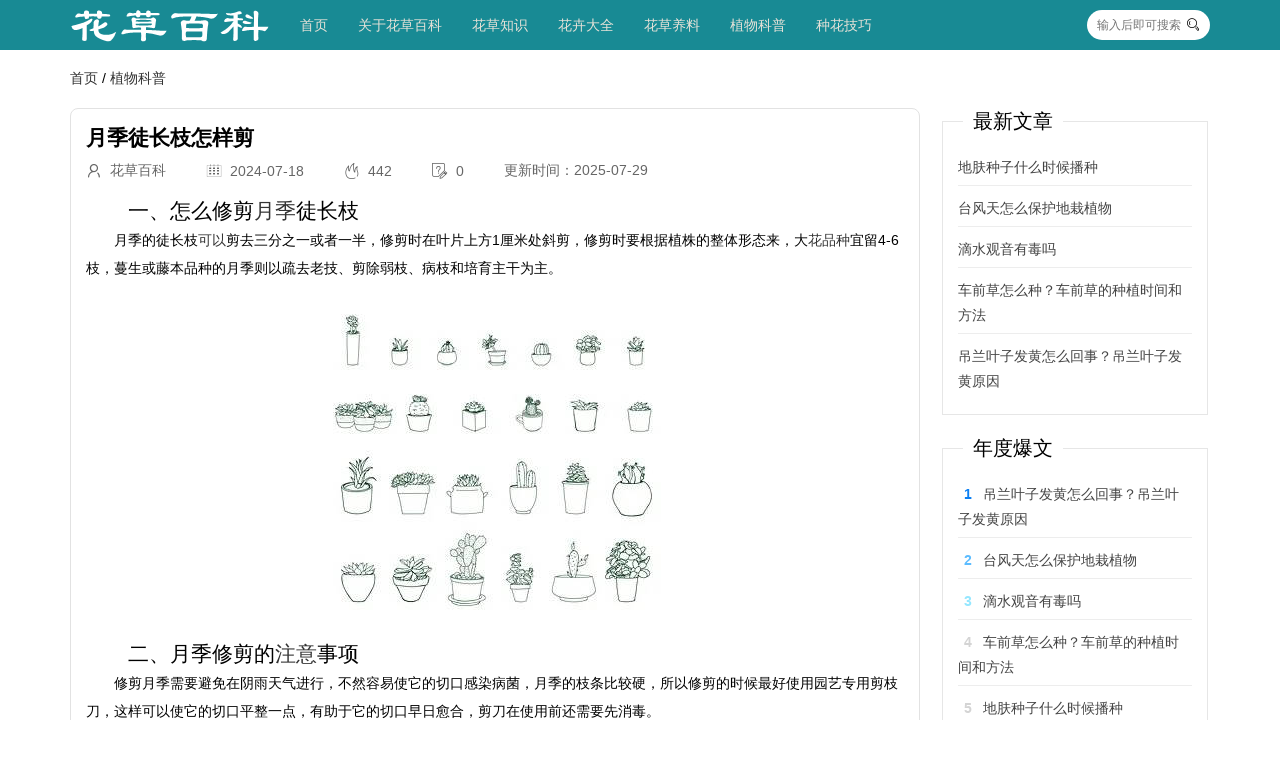

--- FILE ---
content_type: text/html; charset=utf-8
request_url: http://www.tjjrhbsb.cn/?id=108604
body_size: 9255
content:
<!DOCTYPE html>
<html lang="en">
<head>

        <meta charset="UTF-8">
    <meta name="viewport" content="width=device-width, initial-scale=1.0">

      
    <link rel="shortcut icon" href="http://www.tjjrhbsb.cn/favicon.ico" type="image/x-icon">

        <link rel="stylesheet" href="http://www.tjjrhbsb.cn/zb_users/theme/zb_c002/assets/layui/css/layui.css" type="text/css" media="all">


        <script src="http://www.tjjrhbsb.cn/zb_users/theme/zb_c002/assets/jquery/jquery.min.js" type="text/javascript"></script>
    <script src="http://www.tjjrhbsb.cn/zb_system/script/zblogphp.js" type="text/javascript"></script>
    <script src="http://www.tjjrhbsb.cn/zb_system/script/c_html_js_add.php" type="text/javascript"></script>

    	<script src="http://www.tjjrhbsb.cn/zb_users/theme/zb_c002/assets/layui/layui.all.js" type="text/javascript"></script>

    
	 <link rel="stylesheet" href="http://www.tjjrhbsb.cn/zb_users/theme/zb_c002/style/style.css" type="text/css" media="all">
	 <script src="http://www.tjjrhbsb.cn/zb_users/theme/zb_c002/script/custom.js" type="text/javascript"></script>

          
        <title>月季徒长枝怎样剪 - 植物科普</title>
        <meta name="keywords" content="月季徒长枝怎样剪,植物科普,月季" />
        <meta name="description" content="一、怎么修剪月季徒长枝　　月季的徒长枝可以剪去三分之一或者一半，修剪时在叶片上方1厘米处斜剪，修剪时要根据植株的整体形态来，大花品种宜留4-6枝，蔓生或藤本品种..." />
        

<style>
.navbgcolor{
    background-color: #188a94;
}
.navbgcolor ul{
    background-color: #188a94;
}
.navbgcolor .subnav{
    background-color: #188a94;
}
.navcolor {
    color: #e6e2d8;
}
.navcolor  a{
    color: #e6e2d8;
}
.footerbgcolor{
    background-color: #393D49 ;
}
.footercolor{
    color: #e6e2d8;
}
.footercolor a{
    color: #e6e2d8;
}

</style>
    

</head>
<body class="60b494f9c8cad article">
<!--[if lt IE 9]>
    <script src="http://www.tjjrhbsb.cn/zb_users/theme/zb_c002/assets/js/html5.min.js"></script>
    <script src="http://www.tjjrhbsb.cn/zb_users/theme/zb_c002/assets/js/respond.min.js"></script>
<![endif]-->


<nav class="60b494f9c8d6e topNav navbgcolor navcolor">
 	<div class="60b494f9c8d74 layui-container navBox">
        <div class="60b494f9c8d78 layui-hide-sm mobileTop">
                <span class="60b494f9c8d7b showMobileNav"><i class="60b494f9c8d7e layui-icon layui-icon-spread-left"></i></span>
                <span><a href="http://www.tjjrhbsb.cn/"><img src="http://www.tjjrhbsb.cn/zb_users/theme/zb_c002/custom_file/minilogo.png" alt="logo" /></a></span>
                <span class="60b494f9c8d81 showSearch"><i class="60b494f9c8d84 layui-icon layui-icon-search "></i></span>
        </div>
		<ul class="60b494f9c8d87 navbgcolor nav" lay-filter="">
			<li class="60b494f9c8d8a logo layui-hide-xs" ><a href="http://www.tjjrhbsb.cn/" title="花草百科网"> <img src="http://www.tjjrhbsb.cn/zb_users/theme/zb_c002/custom_file/logo.png" alt="logo" /> </a></li>
			<li id="nvabar-item-index"><a href="http://www.tjjrhbsb.cn/">首页</a></li><li id="navbar-page-2"><a href="http://www.tjjrhbsb.cn/?id=2">关于花草百科</a></li><li id="navbar-category-1"><a href="http://www.tjjrhbsb.cn/?cate=1">花草知识</a></li><li id="navbar-category-2"><a href="http://www.tjjrhbsb.cn/?cate=2">花卉大全</a></li><li id="navbar-category-4"><a href="http://www.tjjrhbsb.cn/?cate=4">花草养料</a></li><li id="navbar-category-5"><a href="http://www.tjjrhbsb.cn/?cate=5">植物科普</a></li><li id="navbar-category-3"><a href="http://www.tjjrhbsb.cn/?cate=3">种花技巧</a></li>		</ul>
		<div class="60b494f9c8d8d showSearch layui-hide-xs">
            <form name="search" method="post" action="http://www.tjjrhbsb.cn/zb_system/cmd.php?act=search" class="60b494f9c8d90 layui-form">
                <input type="text" name="q" size="11" class="60b494f9c8d95 searchInput"  placeholder="输入后即可搜索" autocomplete="off" >
                <button type="submit" class="60b494f9c8d99 searchBtn"><i class="60b494f9c8d9c layui-icon layui-icon-search"></i></button>
            </form>
		</div>
    </div>
    
    
</nav>

<div class="60b494f9c8d9f mobileSearchBox">
    <div class="60b494f9c8da2 mobileSearchBoxContent">
        <form name="search" method="post" action="http://www.tjjrhbsb.cn/zb_system/cmd.php?act=search" class="60b494f9c8da5 layui-form">
            <div class="60b494f9c8da8 layui-form-item">
                <input type="text" name="q" size="21" class="60b494f9c8dab layui-input"  placeholder="搜索" autocomplete="off" >
            </div>
            <div class="60b494f9c8dae mobileBtns">
                <button type="submit" class="60b494f9c8db1 layui-btn layui-btn-normal  layui-btn-radius">搜索</button>
                <button type="button" class="60b494f9c8db4 layui-btn layui-btn-warm layui-btn-radius mobile_close_searchbox">关闭</button>
            </div>
        </form>
    </div>
</div>





<meta name="keywords" content="月季" />
<meta name="description" content="　　一、怎么修剪月季徒长枝　　月季的徒长枝可以剪去三分之一或者一半，修剪时在叶片上方1厘米处斜剪，修剪时要根据植株的整体形态来，大花品种宜留4-6枝，蔓生或藤本品种的月季则以疏去老技、剪除弱枝、病枝和..." />

<!-- 获取面包屑导航 -->
<div class="layui-container mtop20">
	<span class="breadcrumb">
		<a href="http://www.tjjrhbsb.cn/" title="花草百科网">首页</a>
		 / <a href="http://www.tjjrhbsb.cn/?cate=5" title="查看下[植物科普]所有的文章">植物科普</a>	</span>
</div>

<div class="layui-container mtop20">
    <div class="layui-row layui-col-space20" >
        <div class="layui-col-xs12 layui-col-sm9">
            <article class="60b49536c990f articleBox">
    <h1>月季徒长枝怎样剪</h1>
    <div class="60b49536c9933 articleInfo layui-hide-xs">
        <span><i class="60b49536c9937 layui-icon layui-icon-username"></i><span>&nbsp;&nbsp;花草百科</span></span>
        <span><i class="60b49536c993b layui-icon layui-icon-date"></i><span>&nbsp;&nbsp;2024-07-18</span></span>
        <span><i class="60b49536c993f layui-icon layui-icon-fire"></i><span>&nbsp;&nbsp;442</span></span>
        <span><i class="60b49536c9941 layui-icon layui-icon-survey"></i> <span>&nbsp;&nbsp;0</span></span>
        <li><span>更新时间：2025-07-29</span></li>
            </div>
    
    <div class="60b49536c9944 articleContent">
        <h2>　　一、怎么修剪<a href="http://www.tjjrhbsb.cn/?tags=166">月季</a>徒长枝</h2><p>　　月季的徒长枝<a href="http://www.tjjrhbsb.cn/?tags=6">可以</a>剪去三分之一或者一半，修剪时在叶片上方1厘米处斜剪，修剪时要根据植株的整体形态来，大<a href="http://www.tjjrhbsb.cn/?tags=2259">花品种</a>宜留4-6枝，蔓生或藤本品种的月季则以疏去老技、剪除弱枝、病枝和培育主干为主。</p><p style="text-align:center"><img alt="月季徒长枝怎样剪" title="月季徒长枝怎样剪" src="http://www.tjjrhbsb.cn/zb_users/theme/zb_c002/img/random/29.jpg"/></p><h2>　　二、月季修剪的<a href="http://www.tjjrhbsb.cn/?tags=147">注意</a>事项</h2><p>　　修剪月季需要避免在阴雨天气进行，不然容易使它的切口感染病菌，月季的枝条比较硬，所以修剪的时候最好使用园艺专用剪枝刀，这样可以使它的切口平整一点，有助于它的切口早日愈合，剪刀在使用前还需要先消毒。</p><h2>　　三、月季剪后养护</h2><p>　　进行修剪后还需要做好养护管理，这时最好将植株移到半阴的通风环境中养护一段时间，期间浇水时注意不能把水溅到植株切口上，以免它的伤口腐烂，修剪后还需要及时追肥，这样可以帮助月季的新枝快速萌发出来。</p>    </div>
            <div class="60b49536c9947 articleTags">
            Tags:                 <a href="http://www.tjjrhbsb.cn/?tags=166">月季</a>
                    </div>
    </article>

<div class="60b49536c994a moreArticle mtop30">
    <fieldset class="60b49536c994d layui-elem-field layui-field-title">
        <legend>相关文章</legend>
        <div class="60b49536c9950 layui-field-box">
                                        <div class="60b4952a0b186 layui-row layui-col-space12 blogList">
            <div class="60b4952a0b1a3 layui-col-sm12 layui-col-xs12">
        <div class="60b4952a0b1a7 blogListItem">
                            <div class="60b4952a0b1aa blogListImgbox layui-hide-xs">
                    <img src="http://www.tjjrhbsb.cn/zb_users/theme/zb_c002/img/random/15.jpg" />
                    <div class="60b4952a0b1ac blogListgCatename line1"> 植物科普 </div>
                </div>
                        <div class="60b4952a0b1ae blogListContent">
                <div> <h4> <a href="http://www.tjjrhbsb.cn/?id=109543" title="豆渣钓鲢鳙饵料配方" class="60b4952a0b1b0 line2">豆渣钓鲢鳙饵料配方</a> </h4> </div>
                <div><a href="http://www.tjjrhbsb.cn/?id=109543" class="60b4952a0b1b2 line3">　　豆渣制作鲢鳙饵料需要将豆渣、葱花、食用油、盐以及五香粉等倒入锅中炒香，取出混合馒头和面粉搅拌，再加入曲酒和小药。这种鱼从4月到11月都能钓，只要不挂东北风就行，钓的时间要选在上午11点到下午3点，此时的温度适宜，钓到的可能性更大。钓位最好选一个向阳背风的地方，钓之前可以投喂一些窝料来诱鱼。　　鲢鳙喜欢什么味道饵料　　1、酸味：一是面粉、玉米粉等发酵变酸后的味道；二是草莓、柠檬等水果的天然果酸味，三是人工制成的酸味剂。　　2、臭味：臭味的饵料，可以是米饭、面饼等发酵后形成的酸臭味，亦可是臭鸡蛋等散发出来的腥臭味。　　3、酒味：酒味是指玉米、高粱、大米等发酵后形成的香味，这种味型的饵料最适合气...</a></div>
                <div class="60b4952a0b1b5 blogListFooter">
                    <div><i class="60b4952a0b1b8 layui-icon layui-icon-username"></i><span>&nbsp;花草百科</span></div>
                    <div><i class="60b4952a0b1ba layui-icon layui-icon-date"></i><span>&nbsp;2024-08-22</span></div>
                    <div><i class="60b4952a0b1bc layui-icon layui-icon-fire"></i><span>&nbsp;3012</span></div>
                </div>
            </div>
        </div>
    </div>
        <div class="60b4952a0b1a3 layui-col-sm12 layui-col-xs12">
        <div class="60b4952a0b1a7 blogListItem">
                            <div class="60b4952a0b1aa blogListImgbox layui-hide-xs">
                    <img src="http://www.tjjrhbsb.cn/zb_users/theme/zb_c002/img/random/22.jpg" />
                    <div class="60b4952a0b1ac blogListgCatename line1"> 植物科普 </div>
                </div>
                        <div class="60b4952a0b1ae blogListContent">
                <div> <h4> <a href="http://www.tjjrhbsb.cn/?id=109539" title="鸡吃什么下蛋多(家养)" class="60b4952a0b1b0 line2">鸡吃什么下蛋多(家养)</a> </h4> </div>
                <div><a href="http://www.tjjrhbsb.cn/?id=109539" class="60b4952a0b1b2 line3">　　通常情况下，在鸡饲料中加入红辣椒粉、五加叶粉等物料可以提高母鸡的产蛋量。在饲养母鸡的时候，应把鸡舍的温度保持在18℃；同时要保持鸡舍良好的通风，鸡舍的湿度也不能过高；可以采用流动水槽给鸡供水，每周还需要给鸡提供2-3次淡盐水。　　鸡下软蛋怎么办应该喂它什么　　1、母鸡下软蛋应该喂什么　　一般情况下，当母鸡下软蛋了是因为体内缺钙，这时可以给它补充贝壳粉，也可以给它补充碳酸钙。　　2、如何预防鸡下软蛋　　（1）想预防鸡下软蛋，需要根据鸡龄、品种、类型和体重等，给鸡喂全价混合饲料，满足它们对各种营养物质的需要。　　（2）同时，不能给鸡喂霉变、酸败、腐烂的饲料，也不可让它们饮用不洁、有毒的水。　　...</a></div>
                <div class="60b4952a0b1b5 blogListFooter">
                    <div><i class="60b4952a0b1b8 layui-icon layui-icon-username"></i><span>&nbsp;花草百科</span></div>
                    <div><i class="60b4952a0b1ba layui-icon layui-icon-date"></i><span>&nbsp;2024-08-19</span></div>
                    <div><i class="60b4952a0b1bc layui-icon layui-icon-fire"></i><span>&nbsp;3075</span></div>
                </div>
            </div>
        </div>
    </div>
        <div class="60b4952a0b1a3 layui-col-sm12 layui-col-xs12">
        <div class="60b4952a0b1a7 blogListItem">
                            <div class="60b4952a0b1aa blogListImgbox layui-hide-xs">
                    <img src="http://www.tjjrhbsb.cn/zb_users/theme/zb_c002/img/random/0.jpg" />
                    <div class="60b4952a0b1ac blogListgCatename line1"> 植物科普 </div>
                </div>
                        <div class="60b4952a0b1ae blogListContent">
                <div> <h4> <a href="http://www.tjjrhbsb.cn/?id=109536" title="花期为什么不能用磷酸二氢钾" class="60b4952a0b1b0 line2">花期为什么不能用磷酸二氢钾</a> </h4> </div>
                <div><a href="http://www.tjjrhbsb.cn/?id=109536" class="60b4952a0b1b2 line3">　　因为磷酸二氢钾是促进花开的，在开花时进行喷洒的话，可能会灼伤花苞，若再加上通风条件很差，就会导致花朵加速凋谢枯萎。给观花植物使用磷酸二氢钾，正确的应该是在花期前使用，对于一般的开花植物来讲，花期前2个月使用最适合，当长出饱满花苞的时候，就要暂停使用。喷洒磷酸二氢钾应避开高温时段，可在上午十点前或下午4点后使用。磷酸二氢钾属于促花肥料，不可长期使用。　　磷酸二氢钾使用方法　　在使用磷酸二氢钾的时候，浓度一定不能太高，使用前要用水稀释，水和肥料的比例是1000:1，而且在使用的时候，频次也不能太高，差不多7-10天施加一次就行。另外，在种植种子之前，也是可以使用磷酸二氢钾浸种的，这样可以促使种...</a></div>
                <div class="60b4952a0b1b5 blogListFooter">
                    <div><i class="60b4952a0b1b8 layui-icon layui-icon-username"></i><span>&nbsp;花草百科</span></div>
                    <div><i class="60b4952a0b1ba layui-icon layui-icon-date"></i><span>&nbsp;2024-08-19</span></div>
                    <div><i class="60b4952a0b1bc layui-icon layui-icon-fire"></i><span>&nbsp;2776</span></div>
                </div>
            </div>
        </div>
    </div>
        <div class="60b4952a0b1a3 layui-col-sm12 layui-col-xs12">
        <div class="60b4952a0b1a7 blogListItem">
                            <div class="60b4952a0b1aa blogListImgbox layui-hide-xs">
                    <img src="http://www.tjjrhbsb.cn/zb_users/theme/zb_c002/img/random/38.jpg" />
                    <div class="60b4952a0b1ac blogListgCatename line1"> 植物科普 </div>
                </div>
                        <div class="60b4952a0b1ae blogListContent">
                <div> <h4> <a href="http://www.tjjrhbsb.cn/?id=109531" title="发芽马铃薯中的有毒物质是什么" class="60b4952a0b1b0 line2">发芽马铃薯中的有毒物质是什么</a> </h4> </div>
                <div><a href="http://www.tjjrhbsb.cn/?id=109531" class="60b4952a0b1b2 line3">　　龙葵素是马铃薯中的有毒物质，也叫马铃薯毒素，一般每百克马铃薯含有的龙葵素只有10毫克左右，不会导致中毒，而未成熟的或因贮存时接触时光引起表皮变绿和发芽的马铃薯，则每百克中龙葵素的含量可高达500毫克，如果大量食用这种马铃薯就可能引起急性中毒。　　马铃薯种植时间　　马铃薯品种繁多，再加上我国各地区的温差很大，因此它在不同地区的种植时间并不完全相同。马铃薯喜欢冷凉的环境，因此我国大部分地区马铃薯的种植时间集中在10-12月。当然，若气候条件允许，理论上一年四季都可以种植马铃薯，具体种植时间还得根据当地气候而定。　　马铃薯的田间管理　　（1）查苗补苗：马铃薯苗出齐后，要及时进行查苗补苗，一旦发现...</a></div>
                <div class="60b4952a0b1b5 blogListFooter">
                    <div><i class="60b4952a0b1b8 layui-icon layui-icon-username"></i><span>&nbsp;花草百科</span></div>
                    <div><i class="60b4952a0b1ba layui-icon layui-icon-date"></i><span>&nbsp;2024-08-19</span></div>
                    <div><i class="60b4952a0b1bc layui-icon layui-icon-fire"></i><span>&nbsp;886</span></div>
                </div>
            </div>
        </div>
    </div>
        <div class="60b4952a0b1a3 layui-col-sm12 layui-col-xs12">
        <div class="60b4952a0b1a7 blogListItem">
                            <div class="60b4952a0b1aa blogListImgbox layui-hide-xs">
                    <img src="http://www.tjjrhbsb.cn/zb_users/theme/zb_c002/img/random/14.jpg" />
                    <div class="60b4952a0b1ac blogListgCatename line1"> 植物科普 </div>
                </div>
                        <div class="60b4952a0b1ae blogListContent">
                <div> <h4> <a href="http://www.tjjrhbsb.cn/?id=109529" title="盆景七贤是哪几种" class="60b4952a0b1b0 line2">盆景七贤是哪几种</a> </h4> </div>
                <div><a href="http://www.tjjrhbsb.cn/?id=109529" class="60b4952a0b1b2 line3">　　盆景七贤是黄山松、璎珞柏、榆树、枫树、冬青、银杏、雀梅这7种。其中黄山松属于松科，它主要生长在海拔较高的山峰上。而璎珞柏是我国特有的树种，这种树常被用于园林绿化。榆树是最常见的盆景树种之一，它的造型非常奇特。　　一、黄山松　　黄山松是“七贤之首”，苍劲奇伟，四季常绿，一般我们都是在高山处看到黄山松的影子，让人震撼，当然家里面就可以养一盆黄山松盆栽，不占地方，观赏价值也比较强。日常养护黄山松需要注意浇水量，防止盆土里面出现积水问题，盆栽最怕的就是积水，除此之外选一些疏松肥沃的酸性土壤，更适合黄山松的生长。　　二、璎珞柏　　璎珞柏我们并不陌生，常用于园林绿化，在马路两旁经常能看到它的影子，养护...</a></div>
                <div class="60b4952a0b1b5 blogListFooter">
                    <div><i class="60b4952a0b1b8 layui-icon layui-icon-username"></i><span>&nbsp;花草百科</span></div>
                    <div><i class="60b4952a0b1ba layui-icon layui-icon-date"></i><span>&nbsp;2024-08-19</span></div>
                    <div><i class="60b4952a0b1bc layui-icon layui-icon-fire"></i><span>&nbsp;788</span></div>
                </div>
            </div>
        </div>
    </div>
        <div class="60b4952a0b1a3 layui-col-sm12 layui-col-xs12">
        <div class="60b4952a0b1a7 blogListItem">
                            <div class="60b4952a0b1aa blogListImgbox layui-hide-xs">
                    <img src="http://www.tjjrhbsb.cn/zb_users/theme/zb_c002/img/random/49.jpg" />
                    <div class="60b4952a0b1ac blogListgCatename line1"> 植物科普 </div>
                </div>
                        <div class="60b4952a0b1ae blogListContent">
                <div> <h4> <a href="http://www.tjjrhbsb.cn/?id=109513" title="亚麻籽是什么植物" class="60b4952a0b1b0 line2">亚麻籽是什么植物</a> </h4> </div>
                <div><a href="http://www.tjjrhbsb.cn/?id=109513" class="60b4952a0b1b2 line3">　　亚麻籽属于一年生草本植物，它是亚麻成熟之后的种子，可以用来加工食物植物油。亚麻籽具有坚果风味，有较小的红棕色果实。亚麻籽是植物亚麻的成熟种子，在我国的种植历史十分悠久，分布范围较广，但是以内蒙古、山西、甘肃、新疆等地的亚麻籽产量最高、品质最佳。　　亚麻籽什么时候成熟采摘　　亚麻籽是在秋季的9-10月份进行采收的。它的种植时间为每年五月中旬到六月中旬之间，经过四个月的生长以后，到九月下旬时就可以进行收割。亚麻花结出一种红棕色的果实，只有芝麻一般大小。类似坚果，一端扁平、另一端尖。亚麻籽油和亚麻籽粉，都是一粒粒红棕色的小果实研磨、压榨而成的。　　亚麻籽怎么种植　　宜选择地形平坦、土质肥沃、微酸...</a></div>
                <div class="60b4952a0b1b5 blogListFooter">
                    <div><i class="60b4952a0b1b8 layui-icon layui-icon-username"></i><span>&nbsp;花草百科</span></div>
                    <div><i class="60b4952a0b1ba layui-icon layui-icon-date"></i><span>&nbsp;2024-08-19</span></div>
                    <div><i class="60b4952a0b1bc layui-icon layui-icon-fire"></i><span>&nbsp;812</span></div>
                </div>
            </div>
        </div>
    </div>
        <div class="60b4952a0b1a3 layui-col-sm12 layui-col-xs12">
        <div class="60b4952a0b1a7 blogListItem">
                            <div class="60b4952a0b1aa blogListImgbox layui-hide-xs">
                    <img src="http://www.tjjrhbsb.cn/zb_users/theme/zb_c002/img/random/27.jpg" />
                    <div class="60b4952a0b1ac blogListgCatename line1"> 植物科普 </div>
                </div>
                        <div class="60b4952a0b1ae blogListContent">
                <div> <h4> <a href="http://www.tjjrhbsb.cn/?id=109504" title="丝瓜种植时间" class="60b4952a0b1b0 line2">丝瓜种植时间</a> </h4> </div>
                <div><a href="http://www.tjjrhbsb.cn/?id=109504" class="60b4952a0b1b2 line3">　　丝瓜种类繁多，其种植时间也大不相同，如春丝瓜北方会在清明节前后种植，而南方则崽2月份种植；夏丝瓜则一般是4月下旬到7月上旬种植；秋丝瓜一般在8月至9月种植；冬丝瓜则在11月左右种植。另外，种植丝瓜地的土层要深厚、土壤肥沃，且排水性也要好。种植前需施加基肥，每亩地是施加2000至3000kg腐熟的农家肥，还要配合氮磷钾复合肥、过磷酸钙、尿素以及饼肥施加。　　丝瓜是自花授粉还是异花授粉　　丝瓜花主要是异花授粉。丝瓜主蔓上雌花着生的节位是因品种而异的，早熟品种通常在第十节左右会出现第一个雌花，晚熟的品种是在20节左右有雌花。雌花的数量相对较少，多在5至6节，因此成瓜率是比较低的，想要提高成瓜率要...</a></div>
                <div class="60b4952a0b1b5 blogListFooter">
                    <div><i class="60b4952a0b1b8 layui-icon layui-icon-username"></i><span>&nbsp;花草百科</span></div>
                    <div><i class="60b4952a0b1ba layui-icon layui-icon-date"></i><span>&nbsp;2024-08-19</span></div>
                    <div><i class="60b4952a0b1bc layui-icon layui-icon-fire"></i><span>&nbsp;734</span></div>
                </div>
            </div>
        </div>
    </div>
        <div class="60b4952a0b1a3 layui-col-sm12 layui-col-xs12">
        <div class="60b4952a0b1a7 blogListItem">
                            <div class="60b4952a0b1aa blogListImgbox layui-hide-xs">
                    <img src="http://www.tjjrhbsb.cn/zb_users/theme/zb_c002/img/random/5.jpg" />
                    <div class="60b4952a0b1ac blogListgCatename line1"> 植物科普 </div>
                </div>
                        <div class="60b4952a0b1ae blogListContent">
                <div> <h4> <a href="http://www.tjjrhbsb.cn/?id=109502" title="空心菜几天发芽出苗" class="60b4952a0b1b0 line2">空心菜几天发芽出苗</a> </h4> </div>
                <div><a href="http://www.tjjrhbsb.cn/?id=109502" class="60b4952a0b1b2 line3">　　空心菜一般要7天左右发芽出苗。但需要注意的是，空心菜的种子是要催芽的，如没有催芽的空心菜种子需要三周左右才能发芽，且发芽率很低，因此，一定要催芽后再进行播种。催芽方式是先在盆中倒入温水，水温差不多为30至40°左右，然后将空心菜的种子放进去，浸泡一天一夜的时间即可。经过催芽后的种子，发芽速度要比没催芽的更快。　　空心菜种植时间　　在南方地区，空心菜一般在4月至7月份时种植，而北方地区一般在6月至8月份时种植，如果是大棚温室种植，可以在10月至12月份时种植。南北气温差异时间略有差别，温室和大棚及小棚种植均可周年种植。　　空心菜的种植技术　　1、土地：选择一片土壤肥沃湿润的土地，深翻土地后，...</a></div>
                <div class="60b4952a0b1b5 blogListFooter">
                    <div><i class="60b4952a0b1b8 layui-icon layui-icon-username"></i><span>&nbsp;花草百科</span></div>
                    <div><i class="60b4952a0b1ba layui-icon layui-icon-date"></i><span>&nbsp;2024-08-19</span></div>
                    <div><i class="60b4952a0b1bc layui-icon layui-icon-fire"></i><span>&nbsp;3077</span></div>
                </div>
            </div>
        </div>
    </div>
        <div class="60b4952a0b1a3 layui-col-sm12 layui-col-xs12">
        <div class="60b4952a0b1a7 blogListItem">
                            <div class="60b4952a0b1aa blogListImgbox layui-hide-xs">
                    <img src="http://www.tjjrhbsb.cn/zb_users/theme/zb_c002/img/random/21.jpg" />
                    <div class="60b4952a0b1ac blogListgCatename line1"> 植物科普 </div>
                </div>
                        <div class="60b4952a0b1ae blogListContent">
                <div> <h4> <a href="http://www.tjjrhbsb.cn/?id=109499" title="桂花的别称雅称" class="60b4952a0b1b0 line2">桂花的别称雅称</a> </h4> </div>
                <div><a href="http://www.tjjrhbsb.cn/?id=109499" class="60b4952a0b1b2 line3">　　桂花的别称雅称是岩桂、木犀、九里香。桂花一般长在岩上，因此被称为岩桂，又因为桂花的纹理如犀，被称为木犀，其香气浓烈且远处都可以闻到，所以还被称为九里香。桂花是我国传统十大花卉之一，大多分布在长江以南的地区。　　桂花如何做成干桂花　　1、采摘花朵：桂花开花后，将开花旺盛的花枝剪下，保留花朵部位，其它的枝条叶片全部去除，慢慢采摘花朵，确保花朵完整无伤。　　2、进行筛选：将桂花里的杂物和灰尘用网筛过滤掉，检查桂花的花瓣是否有残缺、虫咬的情况，质量不好的叶片也要去除。　　3、清洗风干：将筛选后的桂花冲洗干净，均匀铺开不要重叠，放置通风透气的温暖环境下风干。　　4、烤箱烘干：将风干的桂花平铺在烤盘上...</a></div>
                <div class="60b4952a0b1b5 blogListFooter">
                    <div><i class="60b4952a0b1b8 layui-icon layui-icon-username"></i><span>&nbsp;花草百科</span></div>
                    <div><i class="60b4952a0b1ba layui-icon layui-icon-date"></i><span>&nbsp;2024-08-19</span></div>
                    <div><i class="60b4952a0b1bc layui-icon layui-icon-fire"></i><span>&nbsp;1377</span></div>
                </div>
            </div>
        </div>
    </div>
</div>
               
        </div>
    </fieldset>
</div>
        </div>
        <div class="layui-hide-xs  layui-col-sm3 sidebar">
            


        <div class="60b4954e1e515 sidebarItem">
        <fieldset class="60b4954e1e517 layui-elem-field">
            <legend>最新文章</legend>
            <div class="60b4954e1e519 layui-field-box hotPostBox">
                <ul>
                                            <li><a class="60b4954e1e51b line2" href="http://www.tjjrhbsb.cn/?id=109548" target="_blank" title="地肤种子什么时候播种">地肤种子什么时候播种</a></li>
                                            <li><a class="60b4954e1e51b line2" href="http://www.tjjrhbsb.cn/?id=109547" target="_blank" title="台风天怎么保护地栽植物">台风天怎么保护地栽植物</a></li>
                                            <li><a class="60b4954e1e51b line2" href="http://www.tjjrhbsb.cn/?id=109546" target="_blank" title="滴水观音有毒吗">滴水观音有毒吗</a></li>
                                            <li><a class="60b4954e1e51b line2" href="http://www.tjjrhbsb.cn/?id=109545" target="_blank" title="车前草怎么种？车前草的种植时间和方法">车前草怎么种？车前草的种植时间和方法</a></li>
                                            <li><a class="60b4954e1e51b line2" href="http://www.tjjrhbsb.cn/?id=109544" target="_blank" title="吊兰叶子发黄怎么回事？吊兰叶子发黄原因">吊兰叶子发黄怎么回事？吊兰叶子发黄原因</a></li>
                                    </ul>
            </div>
        </fieldset>
    </div>
        
    
        <div class="60b4954e1e51d sidebarItem">
                <fieldset class="60b4954e1e51f layui-elem-field">
            <legend>年度爆文</legend>
            <div class="60b4954e1e521 layui-field-box hotPostBox">
                <ul>
                                        <li class="60b4954e1e523 line2"><span class="60b4954e1e525 hostPosts hostPosts-0">1</span><a  href="http://www.tjjrhbsb.cn/?id=109544" target="_blank" title="吊兰叶子发黄怎么回事？吊兰叶子发黄原因">吊兰叶子发黄怎么回事？吊兰叶子发黄原因</a></li>
                                        <li class="60b4954e1e523 line2"><span class="60b4954e1e525 hostPosts hostPosts-1">2</span><a  href="http://www.tjjrhbsb.cn/?id=109547" target="_blank" title="台风天怎么保护地栽植物">台风天怎么保护地栽植物</a></li>
                                        <li class="60b4954e1e523 line2"><span class="60b4954e1e525 hostPosts hostPosts-2">3</span><a  href="http://www.tjjrhbsb.cn/?id=109546" target="_blank" title="滴水观音有毒吗">滴水观音有毒吗</a></li>
                                        <li class="60b4954e1e523 line2"><span class="60b4954e1e525 hostPosts hostPosts-3">4</span><a  href="http://www.tjjrhbsb.cn/?id=109545" target="_blank" title="车前草怎么种？车前草的种植时间和方法">车前草怎么种？车前草的种植时间和方法</a></li>
                                        <li class="60b4954e1e523 line2"><span class="60b4954e1e525 hostPosts hostPosts-4">5</span><a  href="http://www.tjjrhbsb.cn/?id=109548" target="_blank" title="地肤种子什么时候播种">地肤种子什么时候播种</a></li>
                                    </ul>
            </div>
        </fieldset>
    </div>
        
        <div class="60b4954e1e527 sidebarItem">
        <fieldset class="60b4954e1e529 layui-elem-field">
            <legend>标签列表</legend>
            <div class="60b4954e1e52b layui-field-box tagsBox">
                <ul>
                    <li><a title="植物" href="http://www.tjjrhbsb.cn/?tags=9">植物<span class="tag-count"> (76)</span></a></li>
<li><a title="花" href="http://www.tjjrhbsb.cn/?tags=59">花<span class="tag-count"> (42)</span></a></li>
<li><a title="红掌" href="http://www.tjjrhbsb.cn/?tags=124">红掌<span class="tag-count"> (51)</span></a></li>
<li><a title="月季" href="http://www.tjjrhbsb.cn/?tags=166">月季<span class="tag-count"> (81)</span></a></li>
<li><a title="富贵竹" href="http://www.tjjrhbsb.cn/?tags=537">富贵竹<span class="tag-count"> (44)</span></a></li>
<li><a title="花草植物" href="http://www.tjjrhbsb.cn/?tags=1075">花草植物<span class="tag-count"> (44)</span></a></li>
<li><a title="草本花卉" href="http://www.tjjrhbsb.cn/?tags=3458">草本花卉<span class="tag-count"> (47)</span></a></li>
<li><a title="杜鹃花" href="http://www.tjjrhbsb.cn/?tags=5821">杜鹃花<span class="tag-count"> (59)</span></a></li>
<li><a title="蝴蝶兰" href="http://www.tjjrhbsb.cn/?tags=5824">蝴蝶兰<span class="tag-count"> (62)</span></a></li>
<li><a title="郁金香" href="http://www.tjjrhbsb.cn/?tags=5832">郁金香<span class="tag-count"> (71)</span></a></li>
<li><a title="君子兰" href="http://www.tjjrhbsb.cn/?tags=5834">君子兰<span class="tag-count"> (63)</span></a></li>
<li><a title="月季花" href="http://www.tjjrhbsb.cn/?tags=5843">月季花<span class="tag-count"> (49)</span></a></li>
<li><a title="兰花" href="http://www.tjjrhbsb.cn/?tags=5854">兰花<span class="tag-count"> (64)</span></a></li>
<li><a title="发财树" href="http://www.tjjrhbsb.cn/?tags=5894">发财树<span class="tag-count"> (53)</span></a></li>
<li><a title="向日葵" href="http://www.tjjrhbsb.cn/?tags=6046">向日葵<span class="tag-count"> (71)</span></a></li>
<li><a title="牵牛花" href="http://www.tjjrhbsb.cn/?tags=6049">牵牛花<span class="tag-count"> (52)</span></a></li>
<li><a title="草莓" href="http://www.tjjrhbsb.cn/?tags=6065">草莓<span class="tag-count"> (50)</span></a></li>
<li><a title="葡萄" href="http://www.tjjrhbsb.cn/?tags=6242">葡萄<span class="tag-count"> (49)</span></a></li>
<li><a title="牡丹" href="http://www.tjjrhbsb.cn/?tags=6335">牡丹<span class="tag-count"> (53)</span></a></li>
<li><a title="多肉" href="http://www.tjjrhbsb.cn/?tags=6342">多肉<span class="tag-count"> (55)</span></a></li>
<li><a title="多肉多浆植物" href="http://www.tjjrhbsb.cn/?tags=6557">多肉多浆植物<span class="tag-count"> (60)</span></a></li>
<li><a title="玫瑰" href="http://www.tjjrhbsb.cn/?tags=6729">玫瑰<span class="tag-count"> (74)</span></a></li>
<li><a title="三角梅" href="http://www.tjjrhbsb.cn/?tags=7364">三角梅<span class="tag-count"> (45)</span></a></li>
<li><a title="长寿花" href="http://www.tjjrhbsb.cn/?tags=7489">长寿花<span class="tag-count"> (45)</span></a></li>
<li><a title="植物知识" href="http://www.tjjrhbsb.cn/?tags=11224">植物知识<span class="tag-count"> (300)</span></a></li>
                </ul>
            </div>
        </fieldset>
    </div>
            </div>
    </div>
    
</div>







<footer class="footerbgcolor footercolor footer">
    <div class="layui-container">
        <div class="layui-row" >
               <!-- <p>
    <span>
        <a href="http://www.tjjrhbsb.cn/">花草百科网</a>Copyright @ 2011-2021 All Rights Reserved. 版权所有
    </span>    -->
			   <!--  -->
			   <a href="http://www.tjjrhbsb.cn/">花草百科网</a>Copyright @ 2024 All Rights Reserved.<script>
        </div>  
		
    </div>
</footer>






</body>
</html>


<!--1,343.73 ms , 14 queries , 27579kb memory , 0 error-->

--- FILE ---
content_type: text/css
request_url: http://www.tjjrhbsb.cn/zb_users/theme/zb_c002/style/style.css
body_size: 3078
content:
/*通用css*/

.fr{
	float: right;
}
.fl{
	float:left;
}
.clearfix:after{/*伪元素是行内元素 正常浏览器清除浮动方法*/
	content: "";
	display: block;
	height: 0;
	clear:both;
	visibility: hidden;
}
.clearfix{
	*zoom: 1;/*ie6清除浮动的方式 *号只有IE6-IE7执行，其他浏览器不执行*/
}
.line1{
	display: -webkit-box;
	-webkit-box-orient: vertical;
	-webkit-line-clamp: 1;
	overflow: hidden;
}
.line2{
	display: -webkit-box;
	-webkit-box-orient: vertical;
	-webkit-line-clamp: 2;
	overflow: hidden;
}
.line3{
	display: -webkit-box;
	-webkit-box-orient: vertical;
	-webkit-line-clamp: 3;
	overflow: hidden;
}
.line4{
	display: -webkit-box;
	-webkit-box-orient: vertical;
	-webkit-line-clamp: 4;
	overflow: hidden;
}
.mtop20{
    margin-top: 20px;
}
.mtop30{
    margin-top: 30px;
}
body{
    padding-top:50px;
}
.static{
    position: fixed;
    top: 60px;
}

/*导航栏*/
.topNav{
    position: fixed;
    top:0;
    left:0;
    z-index: 1000;
    height: 50px;
    width:100%;
    display: flex;
}
.topNav .navBox {
    display: flex;
    justify-content: space-between;
    align-items: center;
}
.topNav .navbgcolor{
    display: flex;
    height: 50px;
    align-items: center;
}
.topNav .navbgcolor li{
    display: inline-block;
    position: relative;
    line-height: 50px;
    align-items: center;
}
.topNav .navbgcolor li a{
    line-height: 50px;
    display: inline-block;
    padding: 0 15px;
    box-sizing: border-box;
    width:100%;
}
.topNav a:hover{
    opacity: .7;
}
.topNav .navbgcolor li.logo a{
    padding-left:0;
}
.topNav .navbgcolor li ul, .subnav{
    display: none;
    position: absolute;
    z-index: 1001;
    top: 50px;
    left:0;
    width: 220px;
}
.topNav .navbgcolor li ul li, .subnav a{
    display: block;
    line-height: 2.5;
}
.topNav .navbgcolor li ul li a{
    line-height: 2.5;
    display: inline-block;
    padding: 0 15px;
    width:100%;
}
.showSearch{
    position: relative;
}
.searchBtn{
    position: absolute;
    right: 10px;
    top:7px;
    background: #fff;
    border:none;
    cursor: pointer;
}
.searchBtn i{
    font-size: 14px;
}
.searchInput{
    line-height: 30px;
    height: 30px;
    font-size: 12px;
    border-radius: 15px;
    padding : 0 28px 0 10px;
    border:none;
}
/*首页*/
.toprecommendBox{
    border-radius: 6px;
    border:1px solid #ddd;
    position: relative;
    
}
.toprecommendTip{
    position: absolute;
    top: 5px;
    right: 0;
    z-index: 99;
    color: #fff;
    font-size: 12px;
    -webkit-transform: rotate(45deg);
    -ms-transform: rotate(45deg);
    -o-transform: rotate(45deg);
    transform: rotate(45deg);
}
.toprecommendBox ul::after {
    content: "";
    position: absolute;
    top: 0;
    right: 0;
    width: 0;
    height: 0;
    margin-left: -10px;
    border-top: 40px solid #443dec;
    border-left: 40px solid transparent;
}
.toprecommendBox .toprecommendItem{
    display: flex;
    margin: 12px 0;
    height: 60px;
    padding-bottom: 12px;
    border-bottom: 1px solid #ddd;
    
}
.toprecommendBox .toprecommendItem:last-child{
    border-bottom: none;
    padding-bottom: 0;
}
.toprecommendBox .toprecommendItem .toprecommendItemImgBox{
    width: 35%;
    height: 60px;
    overflow: hidden;
    border-radius: 6px;
}
.toprecommendBox .toprecommendItem .toprecommendItemImgBox img{
    width: 100%;
    min-height: 60px;
}
.toprecommendItemContent{
    width: 65%;
    padding-left: 10px;
    box-sizing: border-box;
}
.toprecommendItemContent h4{
    font-weight: bold;
}
.topbannerBox{
    padding-top:0;
    padding-bottom: 0;
}
.topbannerItem{
    width: 100%;
    height: 100%;
    position: relative;
    
}
.topbannerItem img{
    width: 100%;
    min-height:100%;
}
.topbannerItem .topbannerText{
    font-size: 18px;
    line-height: 2.2;
    background-color: rgba(0,0,0, 0.5);
    color:#fff;
    position: absolute;
    left:0;
    right: 0;
    bottom: 40px;
    padding: 0 8px;
}
.topCate{
    margin-top: 25px;
}
li.topcateItemFirst{
    display: flex;
    margin-bottom: 15px;
}
.topcateImgBox{
    width: 90px;
    height: 80px;
    margin-right: 10px;
    overflow: hidden;
    border-radius: 6px;
}
.topcateImgBox img{
    width: 100%;
    min-height: 80px;
}
.topcateContent{
    width: 90px;
    flex-grow: 1;
}
.topcateContent h4{
    font-weight: bold;
    font-size: 15px;
}
.topcateContent div{
    color:gray;
}
.topcateItem{
    margin: 6px 0;
}

/*图片列表样式*/
.picList{
    margin-top:10px;
}
.picListItem{
    border-radius: 8px;
    padding: 10px;
    border:1px solid #ededed;
    margin-bottom: 15px;
}
.picListItem:hover, .blogListItem:hover{
    box-shadow: #a9a9a9 0 0 20px;
}

.picListImgBox{
    width: 100%;
    height: 120px;
    border-radius: 6px;
    overflow: hidden;
    position: relative;
}
.picListImgBox img{
    width: 100%;
    min-height: 120px;
}
.picListImgBox .picListImgCatename, .blogListImgbox .blogListgCatename{
    position: absolute;
    top:8px;
    left: 0;
    line-height: 26px;
    font-size: 13px;
    background-color: rgba(0,0,0,0.6);
    padding-right: 10px;
    padding-left: 5px;
    border-top-right-radius: 13px;
    border-bottom-right-radius: 13px;
    color:#fff;
}
.picListContent h4{
    font-weight: bold;
    font-size: 16px;
    margin: 8px 0;
    height:20px;
    line-height: 20px;
}
.picListFooter{
    border-top:1px solid #ededed;
    display: flex;
    margin-top: 15px;
    padding-top: 15px;
    align-items: center;
    justify-content: space-between;
}
.picListFooter div{
    display: flex;
    align-items: center;
}
/*博客列表样式*/
.blogListItem{
    display: flex;
    padding: 14px 10px 10px 10px;
    border-bottom: 1px solid #ededed;
}
.blogListItem .blogListImgbox{
    width: 20%;
    min-width: 20%;
    height: 90px;
    overflow: hidden;
    margin-right: 20px;
    border-radius: 8px;
    position: relative;
}
.blogListItem .blogListImgbox img{
    width: 100%;
    min-height: 90px;
}
.blogListItem .blogListContent{
    width: 50%;
    flex-grow: 1;
}
.blogListItem .blogListContent h4{
    font-size: 16px;
    font-weight: bold;
    margin-bottom: 12px;
}
.blogListFooter{
    display: flex;
    justify-content: flex-end;
    margin-top: 15px;
    align-items: center;
}
.blogListFooter div{
    margin-right: 15px;
    display: flex;
    align-items: center;
}


/*分页*/
.pagebar{
	padding: 20px 0;
	display: flex;
	justify-content: flex-end;
}
.pagebar .page{
	display: inline-block;
	padding: 5px 10px;
	margin: 0 3px;
	border:1px solid #f0f0f0 ;
}

.pagebar .now-page{
	border:none;
	background-color:#4284E2;
	color:#eee;
}

/*侧边栏*/
.sidebarItem{
    width:100%;
    margin-bottom: 20px;
}
/*侧边栏热门文章*/
.hotPostBox li{
    margin: 5px 0;
    padding: 5px 0;
    border-bottom: 1px solid #ededed;
}
.hotPostBox li:last-child{
    border-bottom: none;
}
.hotPostBox li a{
    line-height: 25px;
    color:#444;
}
.hotPostBox li a:hover{
    line-height: 25px;
    color:#111;
}
.hostPosts{
    color:#d4d4d4;
    font-weight: bold;
    display: inline-block;
    margin-right: 5px;
    width:20px;
    text-align: center;
}
.hostPosts-0{
    color: #0c7ff2;
}
.hostPosts-1{
    color: #5cbcff;
}
.hostPosts-2{
    color: #95e7ff;
}

/*侧边栏标签列表*/
.tagsBox ul{
    display: flex;
    flex-wrap: wrap;
    justify-content: space-around;
}
.tagsBox ul li{
    width: 48%;
    background-color:#eee;
    text-align: center;
    line-height: 2;
    margin-bottom: 5px;
    font-size: 13px;
}

/*侧边栏评论*/
.newcommentBox{
	display: flex;
}
.newcommentImg{
	margin-right: 10px;
	max-width: 60px;
	max-height: 60px;
}
.newcommentCont{
	flex-grow: 1;
}
.newcomments li{
	padding: 15px 0;
	border-bottom: 1px solid #ddd;
}
.newcomments li:first-child{
	padding-top:0;
}
.newcomments li:last-child{
	border:none;
	padding-bottom:0;
}

/*侧边栏友情链接*/
.linkBox ul{
    display: flex;
    flex-wrap: wrap;
    justify-content: space-around;
}
.linkBox ul li{
    width: 50%;
    text-align: center;
    line-height: 2;
    margin-bottom: 5px;
    font-size: 13px;
}

/*底部信息*/
.footer{
    padding: 10px 0;
    line-height: 1.8;
}
.footer span{
    margin-right: 20px;
}

/*文章详情*/
.articleBox{
    border:1px solid #e2e2e2;
    padding: 15px;
    border-radius:8px;
}
.articleBox h1{
	font-weight: bold;
}
.articleBox img{
    max-width: 100%;
}
.articleBox .articleInfo{
    padding-top:10px;
    margin-bottom: 15px;
    color: #666;
    display: flex;
}
.articleBox .articleInfo span{
    margin-right: 20px;
    display: flex;
    align-items: center;
}
.articleBox .articleTags{
    padding-top:20px;
}
.articleBox .articleTags a{
    margin-left: 10px;
}
.moreArticle .picList{
    margin-top: 0;
}
.articleContent{
    line-height: 1.5;
}
.articleContent p{
    margin-bottom:8px;
	line-height:2;
}

/*评论*/
#postcmt .layui-inline{
	margin-right: 0;
}

#postcmt .layui-input-inline{
	margin-right: 0;
	width: 100%;
}

#postcmt .inputList{
	display: flex;
	justify-content: space-between;
}
#postcmt .layui-inline{
	width: 30%;
	flex-grow: 0;
}

.commentlist{
	margin-top:10px;
	border:1px solid #e6e6e6;
	padding:10px;
	border-radius: 6px;
}

.commentlist .comment{
	display: flex;
}
.commentlist .comment .commentImg{

	margin-right: 5px;
}
.commentlist .comment .commentImg img{

	border-radius: 8px;
}
.commentlist .comment .commentBody{
	flex-grow: 1;
	padding-top:5px;
}
.reply{
	cursor:pointer;
	color:#009688;
}
.reply:hover{
	opacity: .7;
}
.commentContent{
	padding: 5px;
	line-height: 1.6;
}

/*移动评论*/
#postcmt .mobilePostcmt .layui-inline{
	margin-right: 0;
}

#postcmt .mobilePostcmt .layui-input-inline{
	margin-right: 0;
	width: 100%;
}

#postcmt .mobilePostcmt .inputList{
	display: flex;
	justify-content: space-between;
}
#postcmt .mobilePostcmt .layui-inline{
	width: 30%;
	flex-grow: 0;
}

/*广告*/
.daBox{
    width: 100%;
}
.daBox img{
    width: 100%;
}







/*移动端样式*/
/*导航栏*/
.mobileTop{
    height: 50px;
    box-sizing: border-box;
    width:100%;
    padding: 0 10px;
    display: flex;
    align-items: center;
    justify-content:  space-between;
}
.mobileTop span{
    display: inline-block;
    line-height: 50px;
    height: 50px;
    padding: 0 10px;
}
.mobileNavBox{
    display: none;
    position: fixed;
    z-index:9999;
    top:0;
    left:0;
    right:0;
    bottom:0;
    background-color: rgba(0,0,0, .5);
}
div.mobileNavBox{
    padding-top: 50px;
}
div.mobileNavBox .navbgcolor{
    height: auto;
}
div.mobileNavBox ul.nav{
    display: block;
}
div.mobileNavBox ul.nav li{
    display: block;
}

/*移动搜索*/
.mobileSearchBox{
    display: none;
    position: fixed;
    z-index:9999;
    top:0;
    left:0;
    right:0;
    bottom:0;
    background-color: rgba(0,0,0, .5);
}
.mobileSearchBoxContent{
    box-sizing: border-box;
    width: 90%;
    padding: 30px;
    background-color: #393D49;
    color:#fff;
    margin: 70px auto 0;
    border-radius: 8px;
}
.mobileBtns{
    display: flex;
    justify-content: space-around;
}





--- FILE ---
content_type: application/javascript
request_url: http://www.tjjrhbsb.cn/zb_users/theme/zb_c002/assets/jquery/jquery.min.js
body_size: 34152
content:
/*! jQuery v2.2.4 | (c) jQuery Foundation | jquery.org/license */
!function(g,R){"object"==typeof module&&"object"==typeof module.exports?module.exports=g.document?R(g,!0):function(g){if(!g.document)throw new Error("jQuery requires a window with a document");return R(g)}:R(g)}("undefined"!=typeof window?window:this,function(g,R){var a=[],j=g.document,aI=a.slice,gh=a.concat,gW=a.push,b=a.indexOf,C={},ad=C.toString,d=C.hasOwnProperty,W={},c="2.2.4",E=function(g,R){return new E.fn.init(g,R)},cd=/^[\s\uFEFF\xA0]+|[\s\uFEFF\xA0]+$/g,dQ=/^-ms-/,ca=/-([\da-z])/gi,gV=function(g,R){return R.toUpperCase()};E.fn=E.prototype={jquery:c,constructor:E,selector:"",length:0,toArray:function(){return aI.call(this)},get:function(g){return null!=g?0>g?this[g+this.length]:this[g]:aI.call(this)},pushStack:function(g){var R=E.merge(this.constructor(),g);return R.prevObject=this,R.context=this.context,R},each:function(g){return E.each(this,g)},map:function(g){return this.pushStack(E.map(this,function(R,a){return g.call(R,a,R)}))},slice:function(){return this.pushStack(aI.apply(this,arguments))},first:function(){return this.eq(0)},last:function(){return this.eq(-1)},eq:function(g){var R=this.length,a=+g+(0>g?R:0);return this.pushStack(a>=0&&R>a?[this[a]]:[])},end:function(){return this.prevObject||this.constructor()},push:gW,sort:a.sort,splice:a.splice},E.extend=E.fn.extend=function(){var g,R,a,j,aI,gh,gW=arguments[0]||{},b=1,C=arguments.length,ad=!1;for("boolean"==typeof gW&&(ad=gW,gW=arguments[b]||{},b++),"object"==typeof gW||E.isFunction(gW)||(gW={}),b===C&&(gW=this,b--);C>b;b++)if(null!=(g=arguments[b]))for(R in g)a=gW[R],j=g[R],gW!==j&&(ad&&j&&(E.isPlainObject(j)||(aI=E.isArray(j)))?(aI?(aI=!1,gh=a&&E.isArray(a)?a:[]):gh=a&&E.isPlainObject(a)?a:{},gW[R]=E.extend(ad,gh,j)):void 0!==j&&(gW[R]=j));return gW},E.extend({expando:"jQuery"+(c+Math.random()).replace(/\D/g,""),isReady:!0,error:function(g){throw new Error(g)},noop:function(){},isFunction:function(g){return"function"===E.type(g)},isArray:Array.isArray,isWindow:function(g){return null!=g&&g===g.window},isNumeric:function(g){var R=g&&g.toString();return!E.isArray(g)&&R-parseFloat(R)+1>=0},isPlainObject:function(g){var R;if("object"!==E.type(g)||g.nodeType||E.isWindow(g))return!1;if(g.constructor&&!d.call(g,"constructor")&&!d.call(g.constructor.prototype||{},"isPrototypeOf"))return!1;for(R in g);return void 0===R||d.call(g,R)},isEmptyObject:function(g){var R;for(R in g)return!1;return!0},type:function(g){return null==g?g+"":"object"==typeof g||"function"==typeof g?C[ad.call(g)]||"object":typeof g},globalEval:function(g){var R,a=eval;g=E.trim(g),g&&(1===g.indexOf("use strict")?(R=j.createElement("script"),R.text=g,j.head.appendChild(R).parentNode.removeChild(R)):a(g))},camelCase:function(g){return g.replace(dQ,"ms-").replace(ca,gV)},nodeName:function(g,R){return g.nodeName&&g.nodeName.toLowerCase()===R.toLowerCase()},each:function(g,R){var a,j=0;if(aa(g)){for(a=g.length;a>j;j++)if(R.call(g[j],j,g[j])===!1)break}else for(j in g)if(R.call(g[j],j,g[j])===!1)break;return g},trim:function(g){return null==g?"":(g+"").replace(cd,"")},makeArray:function(g,R){var a=R||[];return null!=g&&(aa(Object(g))?E.merge(a,"string"==typeof g?[g]:g):gW.call(a,g)),a},inArray:function(g,R,a){return null==R?-1:b.call(R,g,a)},merge:function(g,R){for(var a=+R.length,j=0,aI=g.length;a>j;j++)g[aI++]=R[j];return g.length=aI,g},grep:function(g,R,a){for(var j,aI=[],gh=0,gW=g.length,b=!a;gW>gh;gh++)j=!R(g[gh],gh),j!==b&&aI.push(g[gh]);return aI},map:function(g,R,a){var j,aI,gW=0,b=[];if(aa(g))for(j=g.length;j>gW;gW++)aI=R(g[gW],gW,a),null!=aI&&b.push(aI);else for(gW in g)aI=R(g[gW],gW,a),null!=aI&&b.push(aI);return gh.apply([],b)},guid:1,proxy:function(g,R){var a,j,gh;return"string"==typeof R&&(a=g[R],R=g,g=a),E.isFunction(g)?(j=aI.call(arguments,2),gh=function(){return g.apply(R||this,j.concat(aI.call(arguments)))},gh.guid=g.guid=g.guid||E.guid++,gh):void 0},now:Date.now,support:W}),"function"==typeof Symbol&&(E.fn[Symbol.iterator]=a[Symbol.iterator]),E.each("Boolean Number String Function Array Date RegExp Object Error Symbol".split(" "),function(g,R){C["[object "+R+"]"]=R.toLowerCase()});function aa(g){var R=!!g&&"length"in g&&g.length,a=E.type(g);return"function"===a||E.isWindow(g)?!1:"array"===a||0===R||"number"==typeof R&&R>0&&R-1 in g}var cZ=function(g){var R,a,j,aI,gh,gW,b,C,ad,d,W,c,E,cd,dQ,ca,gV,aa,cZ,cW="sizzle"+1*new Date,bR=g.document,bE=0,dO=0,bU=J(),gU=J(),gH=J(),h=function(g,R){return g===R&&(W=!0),0},be=1<<31,O={}.hasOwnProperty,ci=[],f=ci.pop,I=ci.push,bM=ci.push,bI=ci.slice,e=function(g,R){for(var a=0,j=g.length;j>a;a++)if(g[a]===R)return a;return-1},i="checked|selected|async|autofocus|autoplay|controls|defer|disabled|hidden|ismap|loop|multiple|open|readonly|required|scoped",k="[\\x20\\t\\r\\n\\f]",l="(?:\\\\.|[\\w-]|[^\\x00-\\xa0])+",m="\\["+k+"*("+l+")(?:"+k+"*([*^$|!~]?=)"+k+"*(?:'((?:\\\\.|[^\\\\'])*)'|\"((?:\\\\.|[^\\\\\"])*)\"|("+l+"))|)"+k+"*\\]",n=":("+l+")(?:\\((('((?:\\\\.|[^\\\\'])*)'|\"((?:\\\\.|[^\\\\\"])*)\")|((?:\\\\.|[^\\\\()[\\]]|"+m+")*)|.*)\\)|)",o=new RegExp(k+"+","g"),p=new RegExp("^"+k+"+|((?:^|[^\\\\])(?:\\\\.)*)"+k+"+$","g"),q=new RegExp("^"+k+"*,"+k+"*"),r=new RegExp("^"+k+"*([>+~]|"+k+")"+k+"*"),s=new RegExp("="+k+"*([^\\]'\"]*?)"+k+"*\\]","g"),t=new RegExp(n),u=new RegExp("^"+l+"$"),v={ID:new RegExp("^#("+l+")"),CLASS:new RegExp("^\\.("+l+")"),TAG:new RegExp("^("+l+"|[*])"),ATTR:new RegExp("^"+m),PSEUDO:new RegExp("^"+n),CHILD:new RegExp("^:(only|first|last|nth|nth-last)-(child|of-type)(?:\\("+k+"*(even|odd|(([+-]|)(\\d*)n|)"+k+"*(?:([+-]|)"+k+"*(\\d+)|))"+k+"*\\)|)","i"),bool:new RegExp("^(?:"+i+")$","i"),needsContext:new RegExp("^"+k+"*[>+~]|:(even|odd|eq|gt|lt|nth|first|last)(?:\\("+k+"*((?:-\\d)?\\d*)"+k+"*\\)|)(?=[^-]|$)","i")},w=/^(?:input|select|textarea|button)$/i,x=/^h\d$/i,y=/^[^{]+\{\s*\[native \w/,z=/^(?:#([\w-]+)|(\w+)|\.([\w-]+))$/,A=/[+~]/,B=/'|\\/g,D=new RegExp("\\\\([\\da-f]{1,6}"+k+"?|("+k+")|.)","ig"),F=function(g,R,a){var j="0x"+R-65536;return j!==j||a?R:0>j?String.fromCharCode(j+65536):String.fromCharCode(j>>10|55296,1023&j|56320)},G=function(){c()};try{bM.apply(ci=bI.call(bR.childNodes),bR.childNodes),ci[bR.childNodes.length].nodeType}catch(g){bM={apply:ci.length?function(g,R){I.apply(g,bI.call(R))}:function(g,R){var a=g.length,j=0;while(g[a++]=R[j++]);g.length=a-1}}}function H(g,R,j,aI){var gh,b,ad,d,W,cd,gV,aa,bE=R&&R.ownerDocument,dO=R?R.nodeType:9;if(j=j||[],"string"!=typeof g||!g||1!==dO&&9!==dO&&11!==dO)return j;if(!aI&&((R?R.ownerDocument||R:bR)!==E&&c(R),R=R||E,dQ)){if(11!==dO&&(cd=z.exec(g)))if(gh=cd[1]){if(9===dO){if(!(ad=R.getElementById(gh)))return j;if(ad.id===gh)return j.push(ad),j}else if(bE&&(ad=bE.getElementById(gh))&&cZ(R,ad)&&ad.id===gh)return j.push(ad),j}else{if(cd[2])return bM.apply(j,R.getElementsByTagName(g)),j;if((gh=cd[3])&&a.getElementsByClassName&&R.getElementsByClassName)return bM.apply(j,R.getElementsByClassName(gh)),j}if(a.qsa&&!gH[g+" "]&&(!ca||!ca.test(g))){if(1!==dO)bE=R,aa=g;else if("object"!==R.nodeName.toLowerCase()){(d=R.getAttribute("id"))?d=d.replace(B,"\\$&"):R.setAttribute("id",d=cW),gV=gW(g),b=gV.length,W=u.test(d)?"#"+d:"[id='"+d+"']";while(b--)gV[b]=W+" "+V(gV[b]);aa=gV.join(","),bE=A.test(g)&&T(R.parentNode)||R}if(aa)try{return bM.apply(j,bE.querySelectorAll(aa)),j}catch(g){}finally{d===cW&&R.removeAttribute("id")}}}return C(g.replace(p,"$1"),R,j,aI)}function J(){var g=[];function R(a,aI){return g.push(a+" ")>j.cacheLength&&delete R[g.shift()],R[a+" "]=aI}return R}function K(g){return g[cW]=!0,g}function L(g){var R=E.createElement("div");try{return!!g(R)}catch(g){return!1}finally{R.parentNode&&R.parentNode.removeChild(R),R=null}}function M(g,R){var a=g.split("|"),aI=a.length;while(aI--)j.attrHandle[a[aI]]=R}function N(g,R){var a=R&&g,j=a&&1===g.nodeType&&1===R.nodeType&&(~R.sourceIndex||be)-(~g.sourceIndex||be);if(j)return j;if(a)while(a=a.nextSibling)if(a===R)return-1;return g?1:-1}function P(g){return function(R){var a=R.nodeName.toLowerCase();return"input"===a&&R.type===g}}function Q(g){return function(R){var a=R.nodeName.toLowerCase();return("input"===a||"button"===a)&&R.type===g}}function S(g){return K(function(R){return R=+R,K(function(a,j){var aI,gh=g([],a.length,R),gW=gh.length;while(gW--)a[aI=gh[gW]]&&(a[aI]=!(j[aI]=a[aI]))})})}function T(g){return g&&"undefined"!=typeof g.getElementsByTagName&&g}a=H.support={},gh=H.isXML=function(g){var R=g&&(g.ownerDocument||g).documentElement;return R?"HTML"!==R.nodeName:!1},c=H.setDocument=function(g){var R,aI,gW=g?g.ownerDocument||g:bR;return gW!==E&&9===gW.nodeType&&gW.documentElement?(E=gW,cd=E.documentElement,dQ=!gh(E),(aI=E.defaultView)&&aI.top!==aI&&(aI.addEventListener?aI.addEventListener("unload",G,!1):aI.attachEvent&&aI.attachEvent("onunload",G)),a.attributes=L(function(g){return g.className="i",!g.getAttribute("className")}),a.getElementsByTagName=L(function(g){return g.appendChild(E.createComment("")),!g.getElementsByTagName("*").length}),a.getElementsByClassName=y.test(E.getElementsByClassName),a.getById=L(function(g){return cd.appendChild(g).id=cW,!E.getElementsByName||!E.getElementsByName(cW).length}),a.getById?(j.find.ID=function(g,R){if("undefined"!=typeof R.getElementById&&dQ){var a=R.getElementById(g);return a?[a]:[]}},j.filter.ID=function(g){var R=g.replace(D,F);return function(g){return g.getAttribute("id")===R}}):(delete j.find.ID,j.filter.ID=function(g){var R=g.replace(D,F);return function(g){var a="undefined"!=typeof g.getAttributeNode&&g.getAttributeNode("id");return a&&a.value===R}}),j.find.TAG=a.getElementsByTagName?function(g,R){return"undefined"!=typeof R.getElementsByTagName?R.getElementsByTagName(g):a.qsa?R.querySelectorAll(g):void 0}:function(g,R){var a,j=[],aI=0,gh=R.getElementsByTagName(g);if("*"===g){while(a=gh[aI++])1===a.nodeType&&j.push(a);return j}return gh},j.find.CLASS=a.getElementsByClassName&&function(g,R){return"undefined"!=typeof R.getElementsByClassName&&dQ?R.getElementsByClassName(g):void 0},gV=[],ca=[],(a.qsa=y.test(E.querySelectorAll))&&(L(function(g){cd.appendChild(g).innerHTML="<a id='"+cW+"'></a><select id='"+cW+"-\r\\' msallowcapture=''><option selected=''></option></select>",g.querySelectorAll("[msallowcapture^='']").length&&ca.push("[*^$]="+k+"*(?:''|\"\")"),g.querySelectorAll("[selected]").length||ca.push("\\["+k+"*(?:value|"+i+")"),g.querySelectorAll("[id~="+cW+"-]").length||ca.push("~="),g.querySelectorAll(":checked").length||ca.push(":checked"),g.querySelectorAll("a#"+cW+"+*").length||ca.push(".#.+[+~]")}),L(function(g){var R=E.createElement("input");R.setAttribute("type","hidden"),g.appendChild(R).setAttribute("name","D"),g.querySelectorAll("[name=d]").length&&ca.push("name"+k+"*[*^$|!~]?="),g.querySelectorAll(":enabled").length||ca.push(":enabled",":disabled"),g.querySelectorAll("*,:x"),ca.push(",.*:")})),(a.matchesSelector=y.test(aa=cd.matches||cd.webkitMatchesSelector||cd.mozMatchesSelector||cd.oMatchesSelector||cd.msMatchesSelector))&&L(function(g){a.disconnectedMatch=aa.call(g,"div"),aa.call(g,"[s!='']:x"),gV.push("!=",n)}),ca=ca.length&&new RegExp(ca.join("|")),gV=gV.length&&new RegExp(gV.join("|")),R=y.test(cd.compareDocumentPosition),cZ=R||y.test(cd.contains)?function(g,R){var a=9===g.nodeType?g.documentElement:g,j=R&&R.parentNode;return g===j||!(!j||1!==j.nodeType||!(a.contains?a.contains(j):g.compareDocumentPosition&&16&g.compareDocumentPosition(j)))}:function(g,R){if(R)while(R=R.parentNode)if(R===g)return!0;return!1},h=R?function(g,R){if(g===R)return W=!0,0;var j=!g.compareDocumentPosition-!R.compareDocumentPosition;return j?j:(j=(g.ownerDocument||g)===(R.ownerDocument||R)?g.compareDocumentPosition(R):1,1&j||!a.sortDetached&&R.compareDocumentPosition(g)===j?g===E||g.ownerDocument===bR&&cZ(bR,g)?-1:R===E||R.ownerDocument===bR&&cZ(bR,R)?1:d?e(d,g)-e(d,R):0:4&j?-1:1)}:function(g,R){if(g===R)return W=!0,0;var a,j=0,aI=g.parentNode,gh=R.parentNode,gW=[g],b=[R];if(!aI||!gh)return g===E?-1:R===E?1:aI?-1:gh?1:d?e(d,g)-e(d,R):0;if(aI===gh)return N(g,R);a=g;while(a=a.parentNode)gW.unshift(a);a=R;while(a=a.parentNode)b.unshift(a);while(gW[j]===b[j])j++;return j?N(gW[j],b[j]):gW[j]===bR?-1:b[j]===bR?1:0},E):E},H.matches=function(g,R){return H(g,null,null,R)},H.matchesSelector=function(g,R){if((g.ownerDocument||g)!==E&&c(g),R=R.replace(s,"='$1']"),a.matchesSelector&&dQ&&!gH[R+" "]&&(!gV||!gV.test(R))&&(!ca||!ca.test(R)))try{var j=aa.call(g,R);if(j||a.disconnectedMatch||g.document&&11!==g.document.nodeType)return j}catch(g){}return H(R,E,null,[g]).length>0},H.contains=function(g,R){return(g.ownerDocument||g)!==E&&c(g),cZ(g,R)},H.attr=function(g,R){(g.ownerDocument||g)!==E&&c(g);var aI=j.attrHandle[R.toLowerCase()],gh=aI&&O.call(j.attrHandle,R.toLowerCase())?aI(g,R,!dQ):void 0;return void 0!==gh?gh:a.attributes||!dQ?g.getAttribute(R):(gh=g.getAttributeNode(R))&&gh.specified?gh.value:null},H.error=function(g){throw new Error("Syntax error, unrecognized expression: "+g)},H.uniqueSort=function(g){var R,j=[],aI=0,gh=0;if(W=!a.detectDuplicates,d=!a.sortStable&&g.slice(0),g.sort(h),W){while(R=g[gh++])R===g[gh]&&(aI=j.push(gh));while(aI--)g.splice(j[aI],1)}return d=null,g},aI=H.getText=function(g){var R,a="",j=0,gh=g.nodeType;if(gh){if(1===gh||9===gh||11===gh){if("string"==typeof g.textContent)return g.textContent;for(g=g.firstChild;g;g=g.nextSibling)a+=aI(g)}else if(3===gh||4===gh)return g.nodeValue}else while(R=g[j++])a+=aI(R);return a},j=H.selectors={cacheLength:50,createPseudo:K,match:v,attrHandle:{},find:{},relative:{">":{dir:"parentNode",first:!0}," ":{dir:"parentNode"},"+":{dir:"previousSibling",first:!0},"~":{dir:"previousSibling"}},preFilter:{ATTR:function(g){return g[1]=g[1].replace(D,F),g[3]=(g[3]||g[4]||g[5]||"").replace(D,F),"~="===g[2]&&(g[3]=" "+g[3]+" "),g.slice(0,4)},CHILD:function(g){return g[1]=g[1].toLowerCase(),"nth"===g[1].slice(0,3)?(g[3]||H.error(g[0]),g[4]=+(g[4]?g[5]+(g[6]||1):2*("even"===g[3]||"odd"===g[3])),g[5]=+(g[7]+g[8]||"odd"===g[3])):g[3]&&H.error(g[0]),g},PSEUDO:function(g){var R,a=!g[6]&&g[2];return v.CHILD.test(g[0])?null:(g[3]?g[2]=g[4]||g[5]||"":a&&t.test(a)&&(R=gW(a,!0))&&(R=a.indexOf(")",a.length-R)-a.length)&&(g[0]=g[0].slice(0,R),g[2]=a.slice(0,R)),g.slice(0,3))}},filter:{TAG:function(g){var R=g.replace(D,F).toLowerCase();return"*"===g?function(){return!0}:function(g){return g.nodeName&&g.nodeName.toLowerCase()===R}},CLASS:function(g){var R=bU[g+" "];return R||(R=new RegExp("(^|"+k+")"+g+"("+k+"|$)"))&&bU(g,function(g){return R.test("string"==typeof g.className&&g.className||"undefined"!=typeof g.getAttribute&&g.getAttribute("class")||"")})},ATTR:function(g,R,a){return function(j){var aI=H.attr(j,g);return null==aI?"!="===R:R?(aI+="","="===R?aI===a:"!="===R?aI!==a:"^="===R?a&&0===aI.indexOf(a):"*="===R?a&&aI.indexOf(a)>-1:"$="===R?a&&aI.slice(-a.length)===a:"~="===R?(" "+aI.replace(o," ")+" ").indexOf(a)>-1:"|="===R?aI===a||aI.slice(0,a.length+1)===a+"-":!1):!0}},CHILD:function(g,R,a,j,aI){var gh="nth"!==g.slice(0,3),gW="last"!==g.slice(-4),b="of-type"===R;return 1===j&&0===aI?function(g){return!!g.parentNode}:function(R,a,C){var ad,d,W,c,E,cd,dQ=gh!==gW?"nextSibling":"previousSibling",ca=R.parentNode,gV=b&&R.nodeName.toLowerCase(),aa=!C&&!b,cZ=!1;if(ca){if(gh){while(dQ){c=R;while(c=c[dQ])if(b?c.nodeName.toLowerCase()===gV:1===c.nodeType)return!1;cd=dQ="only"===g&&!cd&&"nextSibling"}return!0}if(cd=[gW?ca.firstChild:ca.lastChild],gW&&aa){c=ca,W=c[cW]||(c[cW]={}),d=W[c.uniqueID]||(W[c.uniqueID]={}),ad=d[g]||[],E=ad[0]===bE&&ad[1],cZ=E&&ad[2],c=E&&ca.childNodes[E];while(c=++E&&c&&c[dQ]||(cZ=E=0)||cd.pop())if(1===c.nodeType&&++cZ&&c===R){d[g]=[bE,E,cZ];break}}else if(aa&&(c=R,W=c[cW]||(c[cW]={}),d=W[c.uniqueID]||(W[c.uniqueID]={}),ad=d[g]||[],E=ad[0]===bE&&ad[1],cZ=E),cZ===!1)while(c=++E&&c&&c[dQ]||(cZ=E=0)||cd.pop())if((b?c.nodeName.toLowerCase()===gV:1===c.nodeType)&&++cZ&&(aa&&(W=c[cW]||(c[cW]={}),d=W[c.uniqueID]||(W[c.uniqueID]={}),d[g]=[bE,cZ]),c===R))break;return cZ-=aI,cZ===j||cZ%j===0&&cZ/j>=0}}},PSEUDO:function(g,R){var a,aI=j.pseudos[g]||j.setFilters[g.toLowerCase()]||H.error("unsupported pseudo: "+g);return aI[cW]?aI(R):aI.length>1?(a=[g,g,"",R],j.setFilters.hasOwnProperty(g.toLowerCase())?K(function(g,a){var j,gh=aI(g,R),gW=gh.length;while(gW--)j=e(g,gh[gW]),g[j]=!(a[j]=gh[gW])}):function(g){return aI(g,0,a)}):aI}},pseudos:{not:K(function(g){var R=[],a=[],j=b(g.replace(p,"$1"));return j[cW]?K(function(g,R,a,aI){var gh,gW=j(g,null,aI,[]),b=g.length;while(b--)(gh=gW[b])&&(g[b]=!(R[b]=gh))}):function(g,aI,gh){return R[0]=g,j(R,null,gh,a),R[0]=null,!a.pop()}}),has:K(function(g){return function(R){return H(g,R).length>0}}),contains:K(function(g){return g=g.replace(D,F),function(R){return(R.textContent||R.innerText||aI(R)).indexOf(g)>-1}}),lang:K(function(g){return u.test(g||"")||H.error("unsupported lang: "+g),g=g.replace(D,F).toLowerCase(),function(R){var a;do{if(a=dQ?R.lang:R.getAttribute("xml:lang")||R.getAttribute("lang"))return a=a.toLowerCase(),a===g||0===a.indexOf(g+"-")}while((R=R.parentNode)&&1===R.nodeType);return!1}}),target:function(R){var a=g.location&&g.location.hash;return a&&a.slice(1)===R.id},root:function(g){return g===cd},focus:function(g){return g===E.activeElement&&(!E.hasFocus||E.hasFocus())&&!!(g.type||g.href||~g.tabIndex)},enabled:function(g){return g.disabled===!1},disabled:function(g){return g.disabled===!0},checked:function(g){var R=g.nodeName.toLowerCase();return"input"===R&&!!g.checked||"option"===R&&!!g.selected},selected:function(g){return g.parentNode&&g.parentNode.selectedIndex,g.selected===!0},empty:function(g){for(g=g.firstChild;g;g=g.nextSibling)if(g.nodeType<6)return!1;return!0},parent:function(g){return!j.pseudos.empty(g)},header:function(g){return x.test(g.nodeName)},input:function(g){return w.test(g.nodeName)},button:function(g){var R=g.nodeName.toLowerCase();return"input"===R&&"button"===g.type||"button"===R},text:function(g){var R;return"input"===g.nodeName.toLowerCase()&&"text"===g.type&&(null==(R=g.getAttribute("type"))||"text"===R.toLowerCase())},first:S(function(){return[0]}),last:S(function(g,R){return[R-1]}),eq:S(function(g,R,a){return[0>a?a+R:a]}),even:S(function(g,R){for(var a=0;R>a;a+=2)g.push(a);return g}),odd:S(function(g,R){for(var a=1;R>a;a+=2)g.push(a);return g}),lt:S(function(g,R,a){for(var j=0>a?a+R:a;--j>=0;)g.push(j);return g}),gt:S(function(g,R,a){for(var j=0>a?a+R:a;++j<R;)g.push(j);return g})}},j.pseudos.nth=j.pseudos.eq;for(R in{radio:!0,checkbox:!0,file:!0,password:!0,image:!0})j.pseudos[R]=P(R);for(R in{submit:!0,reset:!0})j.pseudos[R]=Q(R);function U(){}U.prototype=j.filters=j.pseudos,j.setFilters=new U,gW=H.tokenize=function(g,R){var a,aI,gh,gW,b,C,ad,d=gU[g+" "];if(d)return R?0:d.slice(0);b=g,C=[],ad=j.preFilter;while(b){a&&!(aI=q.exec(b))||(aI&&(b=b.slice(aI[0].length)||b),C.push(gh=[])),a=!1,(aI=r.exec(b))&&(a=aI.shift(),gh.push({value:a,type:aI[0].replace(p," ")}),b=b.slice(a.length));for(gW in j.filter)!(aI=v[gW].exec(b))||ad[gW]&&!(aI=ad[gW](aI))||(a=aI.shift(),gh.push({value:a,type:gW,matches:aI}),b=b.slice(a.length));if(!a)break}return R?b.length:b?H.error(g):gU(g,C).slice(0)};function V(g){for(var R=0,a=g.length,j="";a>R;R++)j+=g[R].value;return j}function X(g,R,a){var j=R.dir,aI=a&&"parentNode"===j,gh=dO++;return R.first?function(R,a,gh){while(R=R[j])if(1===R.nodeType||aI)return g(R,a,gh)}:function(R,a,gW){var b,C,ad,d=[bE,gh];if(gW){while(R=R[j])if((1===R.nodeType||aI)&&g(R,a,gW))return!0}else while(R=R[j])if(1===R.nodeType||aI){if(ad=R[cW]||(R[cW]={}),C=ad[R.uniqueID]||(ad[R.uniqueID]={}),(b=C[j])&&b[0]===bE&&b[1]===gh)return d[2]=b[2];if(C[j]=d,d[2]=g(R,a,gW))return!0}}}function Y(g){return g.length>1?function(R,a,j){var aI=g.length;while(aI--)if(!g[aI](R,a,j))return!1;return!0}:g[0]}function Z(g,R,a){for(var j=0,aI=R.length;aI>j;j++)H(g,R[j],a);return a}function $(g,R,a,j,aI){for(var gh,gW=[],b=0,C=g.length,ad=null!=R;C>b;b++)(gh=g[b])&&(a&&!a(gh,j,aI)||(gW.push(gh),ad&&R.push(b)));return gW}function _(g,R,a,j,aI,gh){return j&&!j[cW]&&(j=_(j)),aI&&!aI[cW]&&(aI=_(aI,gh)),K(function(gh,gW,b,C){var ad,d,W,c=[],E=[],cd=gW.length,dQ=gh||Z(R||"*",b.nodeType?[b]:b,[]),ca=!g||!gh&&R?dQ:$(dQ,c,g,b,C),gV=a?aI||(gh?g:cd||j)?[]:gW:ca;if(a&&a(ca,gV,b,C),j){ad=$(gV,E),j(ad,[],b,C),d=ad.length;while(d--)(W=ad[d])&&(gV[E[d]]=!(ca[E[d]]=W))}if(gh){if(aI||g){if(aI){ad=[],d=gV.length;while(d--)(W=gV[d])&&ad.push(ca[d]=W);aI(null,gV=[],ad,C)}d=gV.length;while(d--)(W=gV[d])&&(ad=aI?e(gh,W):c[d])>-1&&(gh[ad]=!(gW[ad]=W))}}else gV=$(gV===gW?gV.splice(cd,gV.length):gV),aI?aI(null,gW,gV,C):bM.apply(gW,gV)})}function gg(g){for(var R,a,aI,gh=g.length,gW=j.relative[g[0].type],b=gW||j.relative[" "],C=gW?1:0,d=X(function(g){return g===R},b,!0),W=X(function(g){return e(R,g)>-1},b,!0),c=[function(g,a,j){var aI=!gW&&(j||a!==ad)||((R=a).nodeType?d(g,a,j):W(g,a,j));return R=null,aI}];gh>C;C++)if(a=j.relative[g[C].type])c=[X(Y(c),a)];else{if(a=j.filter[g[C].type].apply(null,g[C].matches),a[cW]){for(aI=++C;gh>aI;aI++)if(j.relative[g[aI].type])break;return _(C>1&&Y(c),C>1&&V(g.slice(0,C-1).concat({value:" "===g[C-2].type?"*":""})).replace(p,"$1"),a,aI>C&&gg(g.slice(C,aI)),gh>aI&&gg(g=g.slice(aI)),gh>aI&&V(g))}c.push(a)}return Y(c)}function Rg(g,R){var a=R.length>0,aI=g.length>0,gh=function(gh,gW,b,C,d){var W,cd,ca,gV=0,aa="0",cZ=gh&&[],cW=[],bR=ad,dO=gh||aI&&j.find.TAG("*",d),bU=bE+=null==bR?1:Math.random()||.1,gU=dO.length;for(d&&(ad=gW===E||gW||d);aa!==gU&&null!=(W=dO[aa]);aa++){if(aI&&W){cd=0,gW||W.ownerDocument===E||(c(W),b=!dQ);while(ca=g[cd++])if(ca(W,gW||E,b)){C.push(W);break}d&&(bE=bU)}a&&((W=!ca&&W)&&gV--,gh&&cZ.push(W))}if(gV+=aa,a&&aa!==gV){cd=0;while(ca=R[cd++])ca(cZ,cW,gW,b);if(gh){if(gV>0)while(aa--)cZ[aa]||cW[aa]||(cW[aa]=f.call(C));cW=$(cW)}bM.apply(C,cW),d&&!gh&&cW.length>0&&gV+R.length>1&&H.uniqueSort(C)}return d&&(bE=bU,ad=bR),cZ};return a?K(gh):gh}return b=H.compile=function(g,R){var a,j=[],aI=[],gh=gH[g+" "];if(!gh){R||(R=gW(g)),a=R.length;while(a--)gh=gg(R[a]),gh[cW]?j.push(gh):aI.push(gh);gh=gH(g,Rg(aI,j)),gh.selector=g}return gh},C=H.select=function(g,R,aI,gh){var C,ad,d,W,c,E="function"==typeof g&&g,cd=!gh&&gW(g=E.selector||g);if(aI=aI||[],1===cd.length){if(ad=cd[0]=cd[0].slice(0),ad.length>2&&"ID"===(d=ad[0]).type&&a.getById&&9===R.nodeType&&dQ&&j.relative[ad[1].type]){if(R=(j.find.ID(d.matches[0].replace(D,F),R)||[])[0],!R)return aI;E&&(R=R.parentNode),g=g.slice(ad.shift().value.length)}C=v.needsContext.test(g)?0:ad.length;while(C--){if(d=ad[C],j.relative[W=d.type])break;if((c=j.find[W])&&(gh=c(d.matches[0].replace(D,F),A.test(ad[0].type)&&T(R.parentNode)||R))){if(ad.splice(C,1),g=gh.length&&V(ad),!g)return bM.apply(aI,gh),aI;break}}}return(E||b(g,cd))(gh,R,!dQ,aI,!R||A.test(g)&&T(R.parentNode)||R),aI},a.sortStable=cW.split("").sort(h).join("")===cW,a.detectDuplicates=!!W,c(),a.sortDetached=L(function(g){return 1&g.compareDocumentPosition(E.createElement("div"))}),L(function(g){return g.innerHTML="<a href='#'></a>","#"===g.firstChild.getAttribute("href")})||M("type|href|height|width",function(g,R,a){return a?void 0:g.getAttribute(R,"type"===R.toLowerCase()?1:2)}),a.attributes&&L(function(g){return g.innerHTML="<input/>",g.firstChild.setAttribute("value",""),""===g.firstChild.getAttribute("value")})||M("value",function(g,R,a){return a||"input"!==g.nodeName.toLowerCase()?void 0:g.defaultValue}),L(function(g){return null==g.getAttribute("disabled")})||M(i,function(g,R,a){var j;return a?void 0:g[R]===!0?R.toLowerCase():(j=g.getAttributeNode(R))&&j.specified?j.value:null}),H}(g);E.find=cZ,E.expr=cZ.selectors,E.expr[":"]=E.expr.pseudos,E.uniqueSort=E.unique=cZ.uniqueSort,E.text=cZ.getText,E.isXMLDoc=cZ.isXML,E.contains=cZ.contains;var cW=function(g,R,a){var j=[],aI=void 0!==a;while((g=g[R])&&9!==g.nodeType)if(1===g.nodeType){if(aI&&E(g).is(a))break;j.push(g)}return j},bR=function(g,R){for(var a=[];g;g=g.nextSibling)1===g.nodeType&&g!==R&&a.push(g);return a},bE=E.expr.match.needsContext,dO=/^<([\w-]+)\s*\/?>(?:<\/\1>|)$/,bU=/^.[^:#\[\.,]*$/;function gU(g,R,a){if(E.isFunction(R))return E.grep(g,function(g,j){return!!R.call(g,j,g)!==a});if(R.nodeType)return E.grep(g,function(g){return g===R!==a});if("string"==typeof R){if(bU.test(R))return E.filter(R,g,a);R=E.filter(R,g)}return E.grep(g,function(g){return b.call(R,g)>-1!==a})}E.filter=function(g,R,a){var j=R[0];return a&&(g=":not("+g+")"),1===R.length&&1===j.nodeType?E.find.matchesSelector(j,g)?[j]:[]:E.find.matches(g,E.grep(R,function(g){return 1===g.nodeType}))},E.fn.extend({find:function(g){var R,a=this.length,j=[],aI=this;if("string"!=typeof g)return this.pushStack(E(g).filter(function(){for(R=0;a>R;R++)if(E.contains(aI[R],this))return!0}));for(R=0;a>R;R++)E.find(g,aI[R],j);return j=this.pushStack(a>1?E.unique(j):j),j.selector=this.selector?this.selector+" "+g:g,j},filter:function(g){return this.pushStack(gU(this,g||[],!1))},not:function(g){return this.pushStack(gU(this,g||[],!0))},is:function(g){return!!gU(this,"string"==typeof g&&bE.test(g)?E(g):g||[],!1).length}});var gH,h=/^(?:\s*(<[\w\W]+>)[^>]*|#([\w-]*))$/,be=E.fn.init=function(g,R,a){var aI,gh;if(!g)return this;if(a=a||gH,"string"==typeof g){if(aI="<"===g[0]&&">"===g[g.length-1]&&g.length>=3?[null,g,null]:h.exec(g),!aI||!aI[1]&&R)return!R||R.jquery?(R||a).find(g):this.constructor(R).find(g);if(aI[1]){if(R=R instanceof E?R[0]:R,E.merge(this,E.parseHTML(aI[1],R&&R.nodeType?R.ownerDocument||R:j,!0)),dO.test(aI[1])&&E.isPlainObject(R))for(aI in R)E.isFunction(this[aI])?this[aI](R[aI]):this.attr(aI,R[aI]);return this}return gh=j.getElementById(aI[2]),gh&&gh.parentNode&&(this.length=1,this[0]=gh),this.context=j,this.selector=g,this}return g.nodeType?(this.context=this[0]=g,this.length=1,this):E.isFunction(g)?void 0!==a.ready?a.ready(g):g(E):(void 0!==g.selector&&(this.selector=g.selector,this.context=g.context),E.makeArray(g,this))};be.prototype=E.fn,gH=E(j);var O=/^(?:parents|prev(?:Until|All))/,ci={children:!0,contents:!0,next:!0,prev:!0};E.fn.extend({has:function(g){var R=E(g,this),a=R.length;return this.filter(function(){for(var g=0;a>g;g++)if(E.contains(this,R[g]))return!0})},closest:function(g,R){for(var a,j=0,aI=this.length,gh=[],gW=bE.test(g)||"string"!=typeof g?E(g,R||this.context):0;aI>j;j++)for(a=this[j];a&&a!==R;a=a.parentNode)if(a.nodeType<11&&(gW?gW.index(a)>-1:1===a.nodeType&&E.find.matchesSelector(a,g))){gh.push(a);break}return this.pushStack(gh.length>1?E.uniqueSort(gh):gh)},index:function(g){return g?"string"==typeof g?b.call(E(g),this[0]):b.call(this,g.jquery?g[0]:g):this[0]&&this[0].parentNode?this.first().prevAll().length:-1},add:function(g,R){return this.pushStack(E.uniqueSort(E.merge(this.get(),E(g,R))))},addBack:function(g){return this.add(null==g?this.prevObject:this.prevObject.filter(g))}});function f(g,R){while((g=g[R])&&1!==g.nodeType);return g}E.each({parent:function(g){var R=g.parentNode;return R&&11!==R.nodeType?R:null},parents:function(g){return cW(g,"parentNode")},parentsUntil:function(g,R,a){return cW(g,"parentNode",a)},next:function(g){return f(g,"nextSibling")},prev:function(g){return f(g,"previousSibling")},nextAll:function(g){return cW(g,"nextSibling")},prevAll:function(g){return cW(g,"previousSibling")},nextUntil:function(g,R,a){return cW(g,"nextSibling",a)},prevUntil:function(g,R,a){return cW(g,"previousSibling",a)},siblings:function(g){return bR((g.parentNode||{}).firstChild,g)},children:function(g){return bR(g.firstChild)},contents:function(g){return g.contentDocument||E.merge([],g.childNodes)}},function(g,R){E.fn[g]=function(a,j){var aI=E.map(this,R,a);return"Until"!==g.slice(-5)&&(j=a),j&&"string"==typeof j&&(aI=E.filter(j,aI)),this.length>1&&(ci[g]||E.uniqueSort(aI),O.test(g)&&aI.reverse()),this.pushStack(aI)}});var I=/\S+/g;function bM(g){var R={};return E.each(g.match(I)||[],function(g,a){R[a]=!0}),R}E.Callbacks=function(g){g="string"==typeof g?bM(g):E.extend({},g);var R,a,j,aI,gh=[],gW=[],b=-1,C=function(){for(aI=g.once,j=R=!0;gW.length;b=-1){a=gW.shift();while(++b<gh.length)gh[b].apply(a[0],a[1])===!1&&g.stopOnFalse&&(b=gh.length,a=!1)}g.memory||(a=!1),R=!1,aI&&(gh=a?[]:"")},ad={add:function(){return gh&&(a&&!R&&(b=gh.length-1,gW.push(a)),function R(a){E.each(a,function(a,j){E.isFunction(j)?g.unique&&ad.has(j)||gh.push(j):j&&j.length&&"string"!==E.type(j)&&R(j)})}(arguments),a&&!R&&C()),this},remove:function(){return E.each(arguments,function(g,R){var a;while((a=E.inArray(R,gh,a))>-1)gh.splice(a,1),b>=a&&b--}),this},has:function(g){return g?E.inArray(g,gh)>-1:gh.length>0},empty:function(){return gh&&(gh=[]),this},disable:function(){return aI=gW=[],gh=a="",this},disabled:function(){return!gh},lock:function(){return aI=gW=[],a||(gh=a=""),this},locked:function(){return!!aI},fireWith:function(g,a){return aI||(a=a||[],a=[g,a.slice?a.slice():a],gW.push(a),R||C()),this},fire:function(){return ad.fireWith(this,arguments),this},fired:function(){return!!j}};return ad},E.extend({Deferred:function(g){var R=[["resolve","done",E.Callbacks("once memory"),"resolved"],["reject","fail",E.Callbacks("once memory"),"rejected"],["notify","progress",E.Callbacks("memory")]],a="pending",j={state:function(){return a},always:function(){return aI.done(arguments).fail(arguments),this},then:function(){var g=arguments;return E.Deferred(function(a){E.each(R,function(R,gh){var gW=E.isFunction(g[R])&&g[R];aI[gh[1]](function(){var g=gW&&gW.apply(this,arguments);g&&E.isFunction(g.promise)?g.promise().progress(a.notify).done(a.resolve).fail(a.reject):a[gh[0]+"With"](this===j?a.promise():this,gW?[g]:arguments)})}),g=null}).promise()},promise:function(g){return null!=g?E.extend(g,j):j}},aI={};return j.pipe=j.then,E.each(R,function(g,gh){var gW=gh[2],b=gh[3];j[gh[1]]=gW.add,b&&gW.add(function(){a=b},R[1^g][2].disable,R[2][2].lock),aI[gh[0]]=function(){return aI[gh[0]+"With"](this===aI?j:this,arguments),this},aI[gh[0]+"With"]=gW.fireWith}),j.promise(aI),g&&g.call(aI,aI),aI},when:function(g){var R=0,a=aI.call(arguments),j=a.length,gh=1!==j||g&&E.isFunction(g.promise)?j:0,gW=1===gh?g:E.Deferred(),b=function(g,R,a){return function(j){R[g]=this,a[g]=arguments.length>1?aI.call(arguments):j,a===C?gW.notifyWith(R,a):--gh||gW.resolveWith(R,a)}},C,ad,d;if(j>1)for(C=new Array(j),ad=new Array(j),d=new Array(j);j>R;R++)a[R]&&E.isFunction(a[R].promise)?a[R].promise().progress(b(R,ad,C)).done(b(R,d,a)).fail(gW.reject):--gh;return gh||gW.resolveWith(d,a),gW.promise()}});var bI;E.fn.ready=function(g){return E.ready.promise().done(g),this},E.extend({isReady:!1,readyWait:1,holdReady:function(g){g?E.readyWait++:E.ready(!0)},ready:function(g){(g===!0?--E.readyWait:E.isReady)||(E.isReady=!0,g!==!0&&--E.readyWait>0||(bI.resolveWith(j,[E]),E.fn.triggerHandler&&(E(j).triggerHandler("ready"),E(j).off("ready"))))}});function e(){j.removeEventListener("DOMContentLoaded",e),g.removeEventListener("load",e),E.ready()}E.ready.promise=function(R){return bI||(bI=E.Deferred(),"complete"===j.readyState||"loading"!==j.readyState&&!j.documentElement.doScroll?g.setTimeout(E.ready):(j.addEventListener("DOMContentLoaded",e),g.addEventListener("load",e))),bI.promise(R)},E.ready.promise();var i=function(g,R,a,j,aI,gh,gW){var b=0,C=g.length,ad=null==a;if("object"===E.type(a)){aI=!0;for(b in a)i(g,R,b,a[b],!0,gh,gW)}else if(void 0!==j&&(aI=!0,E.isFunction(j)||(gW=!0),ad&&(gW?(R.call(g,j),R=null):(ad=R,R=function(g,R,a){return ad.call(E(g),a)})),R))for(;C>b;b++)R(g[b],a,gW?j:j.call(g[b],b,R(g[b],a)));return aI?g:ad?R.call(g):C?R(g[0],a):gh},k=function(g){return 1===g.nodeType||9===g.nodeType||!+g.nodeType};function l(){this.expando=E.expando+l.uid++}l.uid=1,l.prototype={register:function(g,R){var a=R||{};return g.nodeType?g[this.expando]=a:Object.defineProperty(g,this.expando,{value:a,writable:!0,configurable:!0}),g[this.expando]},cache:function(g){if(!k(g))return{};var R=g[this.expando];return R||(R={},k(g)&&(g.nodeType?g[this.expando]=R:Object.defineProperty(g,this.expando,{value:R,configurable:!0}))),R},set:function(g,R,a){var j,aI=this.cache(g);if("string"==typeof R)aI[R]=a;else for(j in R)aI[j]=R[j];return aI},get:function(g,R){return void 0===R?this.cache(g):g[this.expando]&&g[this.expando][R]},access:function(g,R,a){var j;return void 0===R||R&&"string"==typeof R&&void 0===a?(j=this.get(g,R),void 0!==j?j:this.get(g,E.camelCase(R))):(this.set(g,R,a),void 0!==a?a:R)},remove:function(g,R){var a,j,aI,gh=g[this.expando];if(void 0!==gh){if(void 0===R)this.register(g);else{E.isArray(R)?j=R.concat(R.map(E.camelCase)):(aI=E.camelCase(R),R in gh?j=[R,aI]:(j=aI,j=j in gh?[j]:j.match(I)||[])),a=j.length;while(a--)delete gh[j[a]]}(void 0===R||E.isEmptyObject(gh))&&(g.nodeType?g[this.expando]=void 0:delete g[this.expando])}},hasData:function(g){var R=g[this.expando];return void 0!==R&&!E.isEmptyObject(R)}};var m=new l,n=new l,o=/^(?:\{[\w\W]*\}|\[[\w\W]*\])$/,p=/[A-Z]/g;function q(g,R,a){var j;if(void 0===a&&1===g.nodeType)if(j="data-"+R.replace(p,"-$&").toLowerCase(),a=g.getAttribute(j),"string"==typeof a){try{a="true"===a?!0:"false"===a?!1:"null"===a?null:+a+""===a?+a:o.test(a)?E.parseJSON(a):a}catch(g){}n.set(g,R,a)}else a=void 0;return a}E.extend({hasData:function(g){return n.hasData(g)||m.hasData(g)},data:function(g,R,a){return n.access(g,R,a)},removeData:function(g,R){n.remove(g,R)},_data:function(g,R,a){return m.access(g,R,a)},_removeData:function(g,R){m.remove(g,R)}}),E.fn.extend({data:function(g,R){var a,j,aI,gh=this[0],gW=gh&&gh.attributes;if(void 0===g){if(this.length&&(aI=n.get(gh),1===gh.nodeType&&!m.get(gh,"hasDataAttrs"))){a=gW.length;while(a--)gW[a]&&(j=gW[a].name,0===j.indexOf("data-")&&(j=E.camelCase(j.slice(5)),q(gh,j,aI[j])));m.set(gh,"hasDataAttrs",!0)}return aI}return"object"==typeof g?this.each(function(){n.set(this,g)}):i(this,function(R){var a,j;if(gh&&void 0===R){if(a=n.get(gh,g)||n.get(gh,g.replace(p,"-$&").toLowerCase()),void 0!==a)return a;if(j=E.camelCase(g),a=n.get(gh,j),void 0!==a)return a;if(a=q(gh,j,void 0),void 0!==a)return a}else j=E.camelCase(g),this.each(function(){var a=n.get(this,j);n.set(this,j,R),g.indexOf("-")>-1&&void 0!==a&&n.set(this,g,R)})},null,R,arguments.length>1,null,!0)},removeData:function(g){return this.each(function(){n.remove(this,g)})}}),E.extend({queue:function(g,R,a){var j;return g?(R=(R||"fx")+"queue",j=m.get(g,R),a&&(!j||E.isArray(a)?j=m.access(g,R,E.makeArray(a)):j.push(a)),j||[]):void 0},dequeue:function(g,R){R=R||"fx";var a=E.queue(g,R),j=a.length,aI=a.shift(),gh=E._queueHooks(g,R),gW=function(){E.dequeue(g,R)};"inprogress"===aI&&(aI=a.shift(),j--),aI&&("fx"===R&&a.unshift("inprogress"),delete gh.stop,aI.call(g,gW,gh)),!j&&gh&&gh.empty.fire()},_queueHooks:function(g,R){var a=R+"queueHooks";return m.get(g,a)||m.access(g,a,{empty:E.Callbacks("once memory").add(function(){m.remove(g,[R+"queue",a])})})}}),E.fn.extend({queue:function(g,R){var a=2;return"string"!=typeof g&&(R=g,g="fx",a--),arguments.length<a?E.queue(this[0],g):void 0===R?this:this.each(function(){var a=E.queue(this,g,R);E._queueHooks(this,g),"fx"===g&&"inprogress"!==a[0]&&E.dequeue(this,g)})},dequeue:function(g){return this.each(function(){E.dequeue(this,g)})},clearQueue:function(g){return this.queue(g||"fx",[])},promise:function(g,R){var a,j=1,aI=E.Deferred(),gh=this,gW=this.length,b=function(){--j||aI.resolveWith(gh,[gh])};"string"!=typeof g&&(R=g,g=void 0),g=g||"fx";while(gW--)a=m.get(gh[gW],g+"queueHooks"),a&&a.empty&&(j++,a.empty.add(b));return b(),aI.promise(R)}});var r=/[+-]?(?:\d*\.|)\d+(?:[eE][+-]?\d+|)/.source,s=new RegExp("^(?:([+-])=|)("+r+")([a-z%]*)$","i"),t=["Top","Right","Bottom","Left"],u=function(g,R){return g=R||g,"none"===E.css(g,"display")||!E.contains(g.ownerDocument,g)};function v(g,R,a,j){var aI,gh=1,gW=20,b=j?function(){return j.cur()}:function(){return E.css(g,R,"")},C=b(),ad=a&&a[3]||(E.cssNumber[R]?"":"px"),d=(E.cssNumber[R]||"px"!==ad&&+C)&&s.exec(E.css(g,R));if(d&&d[3]!==ad){ad=ad||d[3],a=a||[],d=+C||1;do{gh=gh||".5",d/=gh,E.style(g,R,d+ad)}while(gh!==(gh=b()/C)&&1!==gh&&--gW)}return a&&(d=+d||+C||0,aI=a[1]?d+(a[1]+1)*a[2]:+a[2],j&&(j.unit=ad,j.start=d,j.end=aI)),aI}var w=/^(?:checkbox|radio)$/i,x=/<([\w:-]+)/,y=/^$|\/(?:java|ecma)script/i,z={option:[1,"<select multiple='multiple'>","</select>"],thead:[1,"<table>","</table>"],col:[2,"<table><colgroup>","</colgroup></table>"],tr:[2,"<table><tbody>","</tbody></table>"],td:[3,"<table><tbody><tr>","</tr></tbody></table>"],_default:[0,"",""]};z.optgroup=z.option,z.tbody=z.tfoot=z.colgroup=z.caption=z.thead,z.th=z.td;function A(g,R){var a="undefined"!=typeof g.getElementsByTagName?g.getElementsByTagName(R||"*"):"undefined"!=typeof g.querySelectorAll?g.querySelectorAll(R||"*"):[];return void 0===R||R&&E.nodeName(g,R)?E.merge([g],a):a}function B(g,R){for(var a=0,j=g.length;j>a;a++)m.set(g[a],"globalEval",!R||m.get(R[a],"globalEval"))}var D=/<|&#?\w+;/;function F(g,R,a,j,aI){for(var gh,gW,b,C,ad,d,W=R.createDocumentFragment(),c=[],cd=0,dQ=g.length;dQ>cd;cd++)if(gh=g[cd],gh||0===gh)if("object"===E.type(gh))E.merge(c,gh.nodeType?[gh]:gh);else if(D.test(gh)){gW=gW||W.appendChild(R.createElement("div")),b=(x.exec(gh)||["",""])[1].toLowerCase(),C=z[b]||z._default,gW.innerHTML=C[1]+E.htmlPrefilter(gh)+C[2],d=C[0];while(d--)gW=gW.lastChild;E.merge(c,gW.childNodes),gW=W.firstChild,gW.textContent=""}else c.push(R.createTextNode(gh));W.textContent="",cd=0;while(gh=c[cd++])if(j&&E.inArray(gh,j)>-1)aI&&aI.push(gh);else if(ad=E.contains(gh.ownerDocument,gh),gW=A(W.appendChild(gh),"script"),ad&&B(gW),a){d=0;while(gh=gW[d++])y.test(gh.type||"")&&a.push(gh)}return W}!function(){var g=j.createDocumentFragment(),R=g.appendChild(j.createElement("div")),a=j.createElement("input");a.setAttribute("type","radio"),a.setAttribute("checked","checked"),a.setAttribute("name","t"),R.appendChild(a),W.checkClone=R.cloneNode(!0).cloneNode(!0).lastChild.checked,R.innerHTML="<textarea>x</textarea>",W.noCloneChecked=!!R.cloneNode(!0).lastChild.defaultValue}();var G=/^key/,H=/^(?:mouse|pointer|contextmenu|drag|drop)|click/,J=/^([^.]*)(?:\.(.+)|)/;function K(){return!0}function L(){return!1}function M(){try{return j.activeElement}catch(g){}}function N(g,R,a,j,aI,gh){var gW,b;if("object"==typeof R){"string"!=typeof a&&(j=j||a,a=void 0);for(b in R)N(g,b,a,j,R[b],gh);return g}if(null==j&&null==aI?(aI=a,j=a=void 0):null==aI&&("string"==typeof a?(aI=j,j=void 0):(aI=j,j=a,a=void 0)),aI===!1)aI=L;else if(!aI)return g;return 1===gh&&(gW=aI,aI=function(g){return E().off(g),gW.apply(this,arguments)},aI.guid=gW.guid||(gW.guid=E.guid++)),g.each(function(){E.event.add(this,R,aI,j,a)})}E.event={global:{},add:function(g,R,a,j,aI){var gh,gW,b,C,ad,d,W,c,cd,dQ,ca,gV=m.get(g);if(gV){a.handler&&(gh=a,a=gh.handler,aI=gh.selector),a.guid||(a.guid=E.guid++),(C=gV.events)||(C=gV.events={}),(gW=gV.handle)||(gW=gV.handle=function(R){return"undefined"!=typeof E&&E.event.triggered!==R.type?E.event.dispatch.apply(g,arguments):void 0}),R=(R||"").match(I)||[""],ad=R.length;while(ad--)b=J.exec(R[ad])||[],cd=ca=b[1],dQ=(b[2]||"").split(".").sort(),cd&&(W=E.event.special[cd]||{},cd=(aI?W.delegateType:W.bindType)||cd,W=E.event.special[cd]||{},d=E.extend({type:cd,origType:ca,data:j,handler:a,guid:a.guid,selector:aI,needsContext:aI&&E.expr.match.needsContext.test(aI),namespace:dQ.join(".")},gh),(c=C[cd])||(c=C[cd]=[],c.delegateCount=0,W.setup&&W.setup.call(g,j,dQ,gW)!==!1||g.addEventListener&&g.addEventListener(cd,gW)),W.add&&(W.add.call(g,d),d.handler.guid||(d.handler.guid=a.guid)),aI?c.splice(c.delegateCount++,0,d):c.push(d),E.event.global[cd]=!0)}},remove:function(g,R,a,j,aI){var gh,gW,b,C,ad,d,W,c,cd,dQ,ca,gV=m.hasData(g)&&m.get(g);if(gV&&(C=gV.events)){R=(R||"").match(I)||[""],ad=R.length;while(ad--)if(b=J.exec(R[ad])||[],cd=ca=b[1],dQ=(b[2]||"").split(".").sort(),cd){W=E.event.special[cd]||{},cd=(j?W.delegateType:W.bindType)||cd,c=C[cd]||[],b=b[2]&&new RegExp("(^|\\.)"+dQ.join("\\.(?:.*\\.|)")+"(\\.|$)"),gW=gh=c.length;while(gh--)d=c[gh],!aI&&ca!==d.origType||a&&a.guid!==d.guid||b&&!b.test(d.namespace)||j&&j!==d.selector&&("**"!==j||!d.selector)||(c.splice(gh,1),d.selector&&c.delegateCount--,W.remove&&W.remove.call(g,d));gW&&!c.length&&(W.teardown&&W.teardown.call(g,dQ,gV.handle)!==!1||E.removeEvent(g,cd,gV.handle),delete C[cd])}else for(cd in C)E.event.remove(g,cd+R[ad],a,j,!0);E.isEmptyObject(C)&&m.remove(g,"handle events")}},dispatch:function(g){g=E.event.fix(g);var R,a,j,gh,gW,b=[],C=aI.call(arguments),ad=(m.get(this,"events")||{})[g.type]||[],d=E.event.special[g.type]||{};if(C[0]=g,g.delegateTarget=this,!d.preDispatch||d.preDispatch.call(this,g)!==!1){b=E.event.handlers.call(this,g,ad),R=0;while((gh=b[R++])&&!g.isPropagationStopped()){g.currentTarget=gh.elem,a=0;while((gW=gh.handlers[a++])&&!g.isImmediatePropagationStopped())g.rnamespace&&!g.rnamespace.test(gW.namespace)||(g.handleObj=gW,g.data=gW.data,j=((E.event.special[gW.origType]||{}).handle||gW.handler).apply(gh.elem,C),void 0!==j&&(g.result=j)===!1&&(g.preventDefault(),g.stopPropagation()))}return d.postDispatch&&d.postDispatch.call(this,g),g.result}},handlers:function(g,R){var a,j,aI,gh,gW=[],b=R.delegateCount,C=g.target;if(b&&C.nodeType&&("click"!==g.type||isNaN(g.button)||g.button<1))for(;C!==this;C=C.parentNode||this)if(1===C.nodeType&&(C.disabled!==!0||"click"!==g.type)){for(j=[],a=0;b>a;a++)gh=R[a],aI=gh.selector+" ",void 0===j[aI]&&(j[aI]=gh.needsContext?E(aI,this).index(C)>-1:E.find(aI,this,null,[C]).length),j[aI]&&j.push(gh);j.length&&gW.push({elem:C,handlers:j})}return b<R.length&&gW.push({elem:this,handlers:R.slice(b)}),gW},props:"altKey bubbles cancelable ctrlKey currentTarget detail eventPhase metaKey relatedTarget shiftKey target timeStamp view which".split(" "),fixHooks:{},keyHooks:{props:"char charCode key keyCode".split(" "),filter:function(g,R){return null==g.which&&(g.which=null!=R.charCode?R.charCode:R.keyCode),g}},mouseHooks:{props:"button buttons clientX clientY offsetX offsetY pageX pageY screenX screenY toElement".split(" "),filter:function(g,R){var a,aI,gh,gW=R.button;return null==g.pageX&&null!=R.clientX&&(a=g.target.ownerDocument||j,aI=a.documentElement,gh=a.body,g.pageX=R.clientX+(aI&&aI.scrollLeft||gh&&gh.scrollLeft||0)-(aI&&aI.clientLeft||gh&&gh.clientLeft||0),g.pageY=R.clientY+(aI&&aI.scrollTop||gh&&gh.scrollTop||0)-(aI&&aI.clientTop||gh&&gh.clientTop||0)),g.which||void 0===gW||(g.which=1&gW?1:2&gW?3:4&gW?2:0),g}},fix:function(g){if(g[E.expando])return g;var R,a,aI,gh=g.type,gW=g,b=this.fixHooks[gh];b||(this.fixHooks[gh]=b=H.test(gh)?this.mouseHooks:G.test(gh)?this.keyHooks:{}),aI=b.props?this.props.concat(b.props):this.props,g=new E.Event(gW),R=aI.length;while(R--)a=aI[R],g[a]=gW[a];return g.target||(g.target=j),3===g.target.nodeType&&(g.target=g.target.parentNode),b.filter?b.filter(g,gW):g},special:{load:{noBubble:!0},focus:{trigger:function(){return this!==M()&&this.focus?(this.focus(),!1):void 0},delegateType:"focusin"},blur:{trigger:function(){return this===M()&&this.blur?(this.blur(),!1):void 0},delegateType:"focusout"},click:{trigger:function(){return"checkbox"===this.type&&this.click&&E.nodeName(this,"input")?(this.click(),!1):void 0},_default:function(g){return E.nodeName(g.target,"a")}},beforeunload:{postDispatch:function(g){void 0!==g.result&&g.originalEvent&&(g.originalEvent.returnValue=g.result)}}}},E.removeEvent=function(g,R,a){g.removeEventListener&&g.removeEventListener(R,a)},E.Event=function(g,R){return this instanceof E.Event?(g&&g.type?(this.originalEvent=g,this.type=g.type,this.isDefaultPrevented=g.defaultPrevented||void 0===g.defaultPrevented&&g.returnValue===!1?K:L):this.type=g,R&&E.extend(this,R),this.timeStamp=g&&g.timeStamp||E.now(),void(this[E.expando]=!0)):new E.Event(g,R)},E.Event.prototype={constructor:E.Event,isDefaultPrevented:L,isPropagationStopped:L,isImmediatePropagationStopped:L,isSimulated:!1,preventDefault:function(){var g=this.originalEvent;this.isDefaultPrevented=K,g&&!this.isSimulated&&g.preventDefault()},stopPropagation:function(){var g=this.originalEvent;this.isPropagationStopped=K,g&&!this.isSimulated&&g.stopPropagation()},stopImmediatePropagation:function(){var g=this.originalEvent;this.isImmediatePropagationStopped=K,g&&!this.isSimulated&&g.stopImmediatePropagation(),this.stopPropagation()}},E.each({mouseenter:"mouseover",mouseleave:"mouseout",pointerenter:"pointerover",pointerleave:"pointerout"},function(g,R){E.event.special[g]={delegateType:R,bindType:R,handle:function(g){var a,j=this,aI=g.relatedTarget,gh=g.handleObj;return aI&&(aI===j||E.contains(j,aI))||(g.type=gh.origType,a=gh.handler.apply(this,arguments),g.type=R),a}}}),E.fn.extend({on:function(g,R,a,j){return N(this,g,R,a,j)},one:function(g,R,a,j){return N(this,g,R,a,j,1)},off:function(g,R,a){var j,aI;if(g&&g.preventDefault&&g.handleObj)return j=g.handleObj,E(g.delegateTarget).off(j.namespace?j.origType+"."+j.namespace:j.origType,j.selector,j.handler),this;if("object"==typeof g){for(aI in g)this.off(aI,R,g[aI]);return this}return R!==!1&&"function"!=typeof R||(a=R,R=void 0),a===!1&&(a=L),this.each(function(){E.event.remove(this,g,a,R)})}});var P=/<(?!area|br|col|embed|hr|img|input|link|meta|param)(([\w:-]+)[^>]*)\/>/gi,Q=/<script|<style|<link/i,S=/checked\s*(?:[^=]|=\s*.checked.)/i,T=/^true\/(.*)/,U=/^\s*<!(?:\[CDATA\[|--)|(?:\]\]|--)>\s*$/g;function V(g,R){return E.nodeName(g,"table")&&E.nodeName(11!==R.nodeType?R:R.firstChild,"tr")?g.getElementsByTagName("tbody")[0]||g.appendChild(g.ownerDocument.createElement("tbody")):g}function X(g){return g.type=(null!==g.getAttribute("type"))+"/"+g.type,g}function Y(g){var R=T.exec(g.type);return R?g.type=R[1]:g.removeAttribute("type"),g}function Z(g,R){var a,j,aI,gh,gW,b,C,ad;if(1===R.nodeType){if(m.hasData(g)&&(gh=m.access(g),gW=m.set(R,gh),ad=gh.events)){delete gW.handle,gW.events={};for(aI in ad)for(a=0,j=ad[aI].length;j>a;a++)E.event.add(R,aI,ad[aI][a])}n.hasData(g)&&(b=n.access(g),C=E.extend({},b),n.set(R,C))}}function $(g,R){var a=R.nodeName.toLowerCase();"input"===a&&w.test(g.type)?R.checked=g.checked:"input"!==a&&"textarea"!==a||(R.defaultValue=g.defaultValue)}function _(g,R,a,j){R=gh.apply([],R);var aI,gW,b,C,ad,d,c=0,cd=g.length,dQ=cd-1,ca=R[0],gV=E.isFunction(ca);if(gV||cd>1&&"string"==typeof ca&&!W.checkClone&&S.test(ca))return g.each(function(aI){var gh=g.eq(aI);gV&&(R[0]=ca.call(this,aI,gh.html())),_(gh,R,a,j)});if(cd&&(aI=F(R,g[0].ownerDocument,!1,g,j),gW=aI.firstChild,1===aI.childNodes.length&&(aI=gW),gW||j)){for(b=E.map(A(aI,"script"),X),C=b.length;cd>c;c++)ad=aI,c!==dQ&&(ad=E.clone(ad,!0,!0),C&&E.merge(b,A(ad,"script"))),a.call(g[c],ad,c);if(C)for(d=b[b.length-1].ownerDocument,E.map(b,Y),c=0;C>c;c++)ad=b[c],y.test(ad.type||"")&&!m.access(ad,"globalEval")&&E.contains(d,ad)&&(ad.src?E._evalUrl&&E._evalUrl(ad.src):E.globalEval(ad.textContent.replace(U,"")))}return g}function gg(g,R,a){for(var j,aI=R?E.filter(R,g):g,gh=0;null!=(j=aI[gh]);gh++)a||1!==j.nodeType||E.cleanData(A(j)),j.parentNode&&(a&&E.contains(j.ownerDocument,j)&&B(A(j,"script")),j.parentNode.removeChild(j));return g}E.extend({htmlPrefilter:function(g){return g.replace(P,"<$1></$2>")},clone:function(g,R,a){var j,aI,gh,gW,b=g.cloneNode(!0),C=E.contains(g.ownerDocument,g);if(!(W.noCloneChecked||1!==g.nodeType&&11!==g.nodeType||E.isXMLDoc(g)))for(gW=A(b),gh=A(g),j=0,aI=gh.length;aI>j;j++)$(gh[j],gW[j]);if(R)if(a)for(gh=gh||A(g),gW=gW||A(b),j=0,aI=gh.length;aI>j;j++)Z(gh[j],gW[j]);else Z(g,b);return gW=A(b,"script"),gW.length>0&&B(gW,!C&&A(g,"script")),b},cleanData:function(g){for(var R,a,j,aI=E.event.special,gh=0;void 0!==(a=g[gh]);gh++)if(k(a)){if(R=a[m.expando]){if(R.events)for(j in R.events)aI[j]?E.event.remove(a,j):E.removeEvent(a,j,R.handle);a[m.expando]=void 0}a[n.expando]&&(a[n.expando]=void 0)}}}),E.fn.extend({domManip:_,detach:function(g){return gg(this,g,!0)},remove:function(g){return gg(this,g)},text:function(g){return i(this,function(g){return void 0===g?E.text(this):this.empty().each(function(){1!==this.nodeType&&11!==this.nodeType&&9!==this.nodeType||(this.textContent=g)})},null,g,arguments.length)},append:function(){return _(this,arguments,function(g){if(1===this.nodeType||11===this.nodeType||9===this.nodeType){var R=V(this,g);R.appendChild(g)}})},prepend:function(){return _(this,arguments,function(g){if(1===this.nodeType||11===this.nodeType||9===this.nodeType){var R=V(this,g);R.insertBefore(g,R.firstChild)}})},before:function(){return _(this,arguments,function(g){this.parentNode&&this.parentNode.insertBefore(g,this)})},after:function(){return _(this,arguments,function(g){this.parentNode&&this.parentNode.insertBefore(g,this.nextSibling)})},empty:function(){for(var g,R=0;null!=(g=this[R]);R++)1===g.nodeType&&(E.cleanData(A(g,!1)),g.textContent="");return this},clone:function(g,R){return g=null==g?!1:g,R=null==R?g:R,this.map(function(){return E.clone(this,g,R)})},html:function(g){return i(this,function(g){var R=this[0]||{},a=0,j=this.length;if(void 0===g&&1===R.nodeType)return R.innerHTML;if("string"==typeof g&&!Q.test(g)&&!z[(x.exec(g)||["",""])[1].toLowerCase()]){g=E.htmlPrefilter(g);try{for(;j>a;a++)R=this[a]||{},1===R.nodeType&&(E.cleanData(A(R,!1)),R.innerHTML=g);R=0}catch(g){}}R&&this.empty().append(g)},null,g,arguments.length)},replaceWith:function(){var g=[];return _(this,arguments,function(R){var a=this.parentNode;E.inArray(this,g)<0&&(E.cleanData(A(this)),a&&a.replaceChild(R,this))},g)}}),E.each({appendTo:"append",prependTo:"prepend",insertBefore:"before",insertAfter:"after",replaceAll:"replaceWith"},function(g,R){E.fn[g]=function(g){for(var a,j=[],aI=E(g),gh=aI.length-1,b=0;gh>=b;b++)a=b===gh?this:this.clone(!0),E(aI[b])[R](a),gW.apply(j,a.get());return this.pushStack(j)}});var Rg,ag={HTML:"block",BODY:"block"};function jg(g,R){var a=E(R.createElement(g)).appendTo(R.body),j=E.css(a[0],"display");return a.detach(),j}function aIg(g){var R=j,a=ag[g];return a||(a=jg(g,R),"none"!==a&&a||(Rg=(Rg||E("<iframe frameborder='0' width='0' height='0'/>")).appendTo(R.documentElement),R=Rg[0].contentDocument,R.write(),R.close(),a=jg(g,R),Rg.detach()),ag[g]=a),a}var ghg=/^margin/,gWg=new RegExp("^("+r+")(?!px)[a-z%]+$","i"),bg=function(R){var a=R.ownerDocument.defaultView;return a&&a.opener||(a=g),a.getComputedStyle(R)},Cg=function(g,R,a,j){var aI,gh,gW={};for(gh in R)gW[gh]=g.style[gh],g.style[gh]=R[gh];aI=a.apply(g,j||[]);for(gh in R)g.style[gh]=gW[gh];return aI},adg=j.documentElement;!function(){var R,a,aI,gh,gW=j.createElement("div"),b=j.createElement("div");if(b.style){b.style.backgroundClip="content-box",b.cloneNode(!0).style.backgroundClip="",W.clearCloneStyle="content-box"===b.style.backgroundClip,gW.style.cssText="border:0;width:8px;height:0;top:0;left:-9999px;padding:0;margin-top:1px;position:absolute",gW.appendChild(b);function C(){b.style.cssText="-webkit-box-sizing:border-box;-moz-box-sizing:border-box;box-sizing:border-box;position:relative;display:block;margin:auto;border:1px;padding:1px;top:1%;width:50%",b.innerHTML="",adg.appendChild(gW);var j=g.getComputedStyle(b);R="1%"!==j.top,gh="2px"===j.marginLeft,a="4px"===j.width,b.style.marginRight="50%",aI="4px"===j.marginRight,adg.removeChild(gW)}E.extend(W,{pixelPosition:function(){return C(),R},boxSizingReliable:function(){return null==a&&C(),a},pixelMarginRight:function(){return null==a&&C(),aI},reliableMarginLeft:function(){return null==a&&C(),gh},reliableMarginRight:function(){var R,a=b.appendChild(j.createElement("div"));return a.style.cssText=b.style.cssText="-webkit-box-sizing:content-box;box-sizing:content-box;display:block;margin:0;border:0;padding:0",a.style.marginRight=a.style.width="0",b.style.width="1px",adg.appendChild(gW),R=!parseFloat(g.getComputedStyle(a).marginRight),adg.removeChild(gW),b.removeChild(a),R}})}}();function dg(g,R,a){var j,aI,gh,gW,b=g.style;return a=a||bg(g),gW=a?a.getPropertyValue(R)||a[R]:void 0,""!==gW&&void 0!==gW||E.contains(g.ownerDocument,g)||(gW=E.style(g,R)),a&&!W.pixelMarginRight()&&gWg.test(gW)&&ghg.test(R)&&(j=b.width,aI=b.minWidth,gh=b.maxWidth,b.minWidth=b.maxWidth=b.width=gW,gW=a.width,b.width=j,b.minWidth=aI,b.maxWidth=gh),void 0!==gW?gW+"":gW}function Wg(g,R){return{get:function(){return g()?void delete this.get:(this.get=R).apply(this,arguments)}}}var cg=/^(none|table(?!-c[ea]).+)/,Eg={position:"absolute",visibility:"hidden",display:"block"},cdg={letterSpacing:"0",fontWeight:"400"},dQg=["Webkit","O","Moz","ms"],cag=j.createElement("div").style;function gVg(g){if(g in cag)return g;var R=g[0].toUpperCase()+g.slice(1),a=dQg.length;while(a--)if(g=dQg[a]+R,g in cag)return g}function aag(g,R,a){var j=s.exec(R);return j?Math.max(0,j[2]-(a||0))+(j[3]||"px"):R}function cZg(g,R,a,j,aI){for(var gh=a===(j?"border":"content")?4:"width"===R?1:0,gW=0;4>gh;gh+=2)"margin"===a&&(gW+=E.css(g,a+t[gh],!0,aI)),j?("content"===a&&(gW-=E.css(g,"padding"+t[gh],!0,aI)),"margin"!==a&&(gW-=E.css(g,"border"+t[gh]+"Width",!0,aI))):(gW+=E.css(g,"padding"+t[gh],!0,aI),"padding"!==a&&(gW+=E.css(g,"border"+t[gh]+"Width",!0,aI)));return gW}function cWg(g,R,a){var j=!0,aI="width"===R?g.offsetWidth:g.offsetHeight,gh=bg(g),gW="border-box"===E.css(g,"boxSizing",!1,gh);if(0>=aI||null==aI){if(aI=dg(g,R,gh),(0>aI||null==aI)&&(aI=g.style[R]),gWg.test(aI))return aI;j=gW&&(W.boxSizingReliable()||aI===g.style[R]),aI=parseFloat(aI)||0}return aI+cZg(g,R,a||(gW?"border":"content"),j,gh)+"px"}function bRg(g,R){for(var a,j,aI,gh=[],gW=0,b=g.length;b>gW;gW++)j=g[gW],j.style&&(gh[gW]=m.get(j,"olddisplay"),a=j.style.display,R?(gh[gW]||"none"!==a||(j.style.display=""),""===j.style.display&&u(j)&&(gh[gW]=m.access(j,"olddisplay",aIg(j.nodeName)))):(aI=u(j),"none"===a&&aI||m.set(j,"olddisplay",aI?a:E.css(j,"display"))));for(gW=0;b>gW;gW++)j=g[gW],j.style&&(R&&"none"!==j.style.display&&""!==j.style.display||(j.style.display=R?gh[gW]||"":"none"));return g}E.extend({cssHooks:{opacity:{get:function(g,R){if(R){var a=dg(g,"opacity");return""===a?"1":a}}}},cssNumber:{animationIterationCount:!0,columnCount:!0,fillOpacity:!0,flexGrow:!0,flexShrink:!0,fontWeight:!0,lineHeight:!0,opacity:!0,order:!0,orphans:!0,widows:!0,zIndex:!0,zoom:!0},cssProps:{float:"cssFloat"},style:function(g,R,a,j){if(g&&3!==g.nodeType&&8!==g.nodeType&&g.style){var aI,gh,gW,b=E.camelCase(R),C=g.style;return R=E.cssProps[b]||(E.cssProps[b]=gVg(b)||b),gW=E.cssHooks[R]||E.cssHooks[b],void 0===a?gW&&"get"in gW&&void 0!==(aI=gW.get(g,!1,j))?aI:C[R]:(gh=typeof a,"string"===gh&&(aI=s.exec(a))&&aI[1]&&(a=v(g,R,aI),gh="number"),null!=a&&a===a&&("number"===gh&&(a+=aI&&aI[3]||(E.cssNumber[b]?"":"px")),W.clearCloneStyle||""!==a||0!==R.indexOf("background")||(C[R]="inherit"),gW&&"set"in gW&&void 0===(a=gW.set(g,a,j))||(C[R]=a)),void 0)}},css:function(g,R,a,j){var aI,gh,gW,b=E.camelCase(R);return R=E.cssProps[b]||(E.cssProps[b]=gVg(b)||b),gW=E.cssHooks[R]||E.cssHooks[b],gW&&"get"in gW&&(aI=gW.get(g,!0,a)),void 0===aI&&(aI=dg(g,R,j)),"normal"===aI&&R in cdg&&(aI=cdg[R]),""===a||a?(gh=parseFloat(aI),a===!0||isFinite(gh)?gh||0:aI):aI}}),E.each(["height","width"],function(g,R){E.cssHooks[R]={get:function(g,a,j){return a?cg.test(E.css(g,"display"))&&0===g.offsetWidth?Cg(g,Eg,function(){return cWg(g,R,j)}):cWg(g,R,j):void 0},set:function(g,a,j){var aI,gh=j&&bg(g),gW=j&&cZg(g,R,j,"border-box"===E.css(g,"boxSizing",!1,gh),gh);return gW&&(aI=s.exec(a))&&"px"!==(aI[3]||"px")&&(g.style[R]=a,a=E.css(g,R)),aag(g,a,gW)}}}),E.cssHooks.marginLeft=Wg(W.reliableMarginLeft,function(g,R){return R?(parseFloat(dg(g,"marginLeft"))||g.getBoundingClientRect().left-Cg(g,{marginLeft:0},function(){return g.getBoundingClientRect().left}))+"px":void 0}),E.cssHooks.marginRight=Wg(W.reliableMarginRight,function(g,R){return R?Cg(g,{display:"inline-block"},dg,[g,"marginRight"]):void 0}),E.each({margin:"",padding:"",border:"Width"},function(g,R){E.cssHooks[g+R]={expand:function(a){for(var j=0,aI={},gh="string"==typeof a?a.split(" "):[a];4>j;j++)aI[g+t[j]+R]=gh[j]||gh[j-2]||gh[0];return aI}},ghg.test(g)||(E.cssHooks[g+R].set=aag)}),E.fn.extend({css:function(g,R){return i(this,function(g,R,a){var j,aI,gh={},gW=0;if(E.isArray(R)){for(j=bg(g),aI=R.length;aI>gW;gW++)gh[R[gW]]=E.css(g,R[gW],!1,j);return gh}return void 0!==a?E.style(g,R,a):E.css(g,R)},g,R,arguments.length>1)},show:function(){return bRg(this,!0)},hide:function(){return bRg(this)},toggle:function(g){return"boolean"==typeof g?g?this.show():this.hide():this.each(function(){u(this)?E(this).show():E(this).hide()})}});function bEg(g,R,a,j,aI){return new bEg.prototype.init(g,R,a,j,aI)}E.Tween=bEg,bEg.prototype={constructor:bEg,init:function(g,R,a,j,aI,gh){this.elem=g,this.prop=a,this.easing=aI||E.easing._default,this.options=R,this.start=this.now=this.cur(),this.end=j,this.unit=gh||(E.cssNumber[a]?"":"px")},cur:function(){var g=bEg.propHooks[this.prop];return g&&g.get?g.get(this):bEg.propHooks._default.get(this)},run:function(g){var R,a=bEg.propHooks[this.prop];return this.options.duration?this.pos=R=E.easing[this.easing](g,this.options.duration*g,0,1,this.options.duration):this.pos=R=g,this.now=(this.end-this.start)*R+this.start,this.options.step&&this.options.step.call(this.elem,this.now,this),a&&a.set?a.set(this):bEg.propHooks._default.set(this),this}},bEg.prototype.init.prototype=bEg.prototype,bEg.propHooks={_default:{get:function(g){var R;return 1!==g.elem.nodeType||null!=g.elem[g.prop]&&null==g.elem.style[g.prop]?g.elem[g.prop]:(R=E.css(g.elem,g.prop,""),R&&"auto"!==R?R:0)},set:function(g){E.fx.step[g.prop]?E.fx.step[g.prop](g):1!==g.elem.nodeType||null==g.elem.style[E.cssProps[g.prop]]&&!E.cssHooks[g.prop]?g.elem[g.prop]=g.now:E.style(g.elem,g.prop,g.now+g.unit)}}},bEg.propHooks.scrollTop=bEg.propHooks.scrollLeft={set:function(g){g.elem.nodeType&&g.elem.parentNode&&(g.elem[g.prop]=g.now)}},E.easing={linear:function(g){return g},swing:function(g){return.5-Math.cos(g*Math.PI)/2},_default:"swing"},E.fx=bEg.prototype.init,E.fx.step={};var dOg,bUg,gUg=/^(?:toggle|show|hide)$/,gHg=/queueHooks$/;function hg(){return g.setTimeout(function(){dOg=void 0}),dOg=E.now()}function beg(g,R){var a,j=0,aI={height:g};for(R=R?1:0;4>j;j+=2-R)a=t[j],aI["margin"+a]=aI["padding"+a]=g;return R&&(aI.opacity=aI.width=g),aI}function Og(g,R,a){for(var j,aI=(Ig.tweeners[R]||[]).concat(Ig.tweeners["*"]),gh=0,gW=aI.length;gW>gh;gh++)if(j=aI[gh].call(a,R,g))return j}function cig(g,R,a){var j,aI,gh,gW,b,C,ad,d,W=this,c={},cd=g.style,dQ=g.nodeType&&u(g),ca=m.get(g,"fxshow");a.queue||(b=E._queueHooks(g,"fx"),null==b.unqueued&&(b.unqueued=0,C=b.empty.fire,b.empty.fire=function(){b.unqueued||C()}),b.unqueued++,W.always(function(){W.always(function(){b.unqueued--,E.queue(g,"fx").length||b.empty.fire()})})),1===g.nodeType&&("height"in R||"width"in R)&&(a.overflow=[cd.overflow,cd.overflowX,cd.overflowY],ad=E.css(g,"display"),d="none"===ad?m.get(g,"olddisplay")||aIg(g.nodeName):ad,"inline"===d&&"none"===E.css(g,"float")&&(cd.display="inline-block")),a.overflow&&(cd.overflow="hidden",W.always(function(){cd.overflow=a.overflow[0],cd.overflowX=a.overflow[1],cd.overflowY=a.overflow[2]}));for(j in R)if(aI=R[j],gUg.exec(aI)){if(delete R[j],gh=gh||"toggle"===aI,aI===(dQ?"hide":"show")){if("show"!==aI||!ca||void 0===ca[j])continue;dQ=!0}c[j]=ca&&ca[j]||E.style(g,j)}else ad=void 0;if(E.isEmptyObject(c))"inline"===("none"===ad?aIg(g.nodeName):ad)&&(cd.display=ad);else{ca?"hidden"in ca&&(dQ=ca.hidden):ca=m.access(g,"fxshow",{}),gh&&(ca.hidden=!dQ),dQ?E(g).show():W.done(function(){E(g).hide()}),W.done(function(){var R;m.remove(g,"fxshow");for(R in c)E.style(g,R,c[R])});for(j in c)gW=Og(dQ?ca[j]:0,j,W),j in ca||(ca[j]=gW.start,dQ&&(gW.end=gW.start,gW.start="width"===j||"height"===j?1:0))}}function fg(g,R){var a,j,aI,gh,gW;for(a in g)if(j=E.camelCase(a),aI=R[j],gh=g[a],E.isArray(gh)&&(aI=gh[1],gh=g[a]=gh[0]),a!==j&&(g[j]=gh,delete g[a]),gW=E.cssHooks[j],gW&&"expand"in gW){gh=gW.expand(gh),delete g[j];for(a in gh)a in g||(g[a]=gh[a],R[a]=aI)}else R[j]=aI}function Ig(g,R,a){var j,aI,gh=0,gW=Ig.prefilters.length,b=E.Deferred().always(function(){delete C.elem}),C=function(){if(aI)return!1;for(var R=dOg||hg(),a=Math.max(0,ad.startTime+ad.duration-R),j=a/ad.duration||0,gh=1-j,gW=0,C=ad.tweens.length;C>gW;gW++)ad.tweens[gW].run(gh);return b.notifyWith(g,[ad,gh,a]),1>gh&&C?a:(b.resolveWith(g,[ad]),!1)},ad=b.promise({elem:g,props:E.extend({},R),opts:E.extend(!0,{specialEasing:{},easing:E.easing._default},a),originalProperties:R,originalOptions:a,startTime:dOg||hg(),duration:a.duration,tweens:[],createTween:function(R,a){var j=E.Tween(g,ad.opts,R,a,ad.opts.specialEasing[R]||ad.opts.easing);return ad.tweens.push(j),j},stop:function(R){var a=0,j=R?ad.tweens.length:0;if(aI)return this;for(aI=!0;j>a;a++)ad.tweens[a].run(1);return R?(b.notifyWith(g,[ad,1,0]),b.resolveWith(g,[ad,R])):b.rejectWith(g,[ad,R]),this}}),d=ad.props;for(fg(d,ad.opts.specialEasing);gW>gh;gh++)if(j=Ig.prefilters[gh].call(ad,g,d,ad.opts))return E.isFunction(j.stop)&&(E._queueHooks(ad.elem,ad.opts.queue).stop=E.proxy(j.stop,j)),j;return E.map(d,Og,ad),E.isFunction(ad.opts.start)&&ad.opts.start.call(g,ad),E.fx.timer(E.extend(C,{elem:g,anim:ad,queue:ad.opts.queue})),ad.progress(ad.opts.progress).done(ad.opts.done,ad.opts.complete).fail(ad.opts.fail).always(ad.opts.always)}E.Animation=E.extend(Ig,{tweeners:{"*":[function(g,R){var a=this.createTween(g,R);return v(a.elem,g,s.exec(R),a),a}]},tweener:function(g,R){E.isFunction(g)?(R=g,g=["*"]):g=g.match(I);for(var a,j=0,aI=g.length;aI>j;j++)a=g[j],Ig.tweeners[a]=Ig.tweeners[a]||[],Ig.tweeners[a].unshift(R)},prefilters:[cig],prefilter:function(g,R){R?Ig.prefilters.unshift(g):Ig.prefilters.push(g)}}),E.speed=function(g,R,a){var j=g&&"object"==typeof g?E.extend({},g):{complete:a||!a&&R||E.isFunction(g)&&g,duration:g,easing:a&&R||R&&!E.isFunction(R)&&R};return j.duration=E.fx.off?0:"number"==typeof j.duration?j.duration:j.duration in E.fx.speeds?E.fx.speeds[j.duration]:E.fx.speeds._default,null!=j.queue&&j.queue!==!0||(j.queue="fx"),j.old=j.complete,j.complete=function(){E.isFunction(j.old)&&j.old.call(this),j.queue&&E.dequeue(this,j.queue)},j},E.fn.extend({fadeTo:function(g,R,a,j){return this.filter(u).css("opacity",0).show().end().animate({opacity:R},g,a,j)},animate:function(g,R,a,j){var aI=E.isEmptyObject(g),gh=E.speed(R,a,j),gW=function(){var R=Ig(this,E.extend({},g),gh);(aI||m.get(this,"finish"))&&R.stop(!0)};return gW.finish=gW,aI||gh.queue===!1?this.each(gW):this.queue(gh.queue,gW)},stop:function(g,R,a){var j=function(g){var R=g.stop;delete g.stop,R(a)};return"string"!=typeof g&&(a=R,R=g,g=void 0),R&&g!==!1&&this.queue(g||"fx",[]),this.each(function(){var R=!0,aI=null!=g&&g+"queueHooks",gh=E.timers,gW=m.get(this);if(aI)gW[aI]&&gW[aI].stop&&j(gW[aI]);else for(aI in gW)gW[aI]&&gW[aI].stop&&gHg.test(aI)&&j(gW[aI]);for(aI=gh.length;aI--;)gh[aI].elem!==this||null!=g&&gh[aI].queue!==g||(gh[aI].anim.stop(a),R=!1,gh.splice(aI,1));!R&&a||E.dequeue(this,g)})},finish:function(g){return g!==!1&&(g=g||"fx"),this.each(function(){var R,a=m.get(this),j=a[g+"queue"],aI=a[g+"queueHooks"],gh=E.timers,gW=j?j.length:0;for(a.finish=!0,E.queue(this,g,[]),aI&&aI.stop&&aI.stop.call(this,!0),R=gh.length;R--;)gh[R].elem===this&&gh[R].queue===g&&(gh[R].anim.stop(!0),gh.splice(R,1));for(R=0;gW>R;R++)j[R]&&j[R].finish&&j[R].finish.call(this);delete a.finish})}}),E.each(["toggle","show","hide"],function(g,R){var a=E.fn[R];E.fn[R]=function(g,j,aI){return null==g||"boolean"==typeof g?a.apply(this,arguments):this.animate(beg(R,!0),g,j,aI)}}),E.each({slideDown:beg("show"),slideUp:beg("hide"),slideToggle:beg("toggle"),fadeIn:{opacity:"show"},fadeOut:{opacity:"hide"},fadeToggle:{opacity:"toggle"}},function(g,R){E.fn[g]=function(g,a,j){return this.animate(R,g,a,j)}}),E.timers=[],E.fx.tick=function(){var g,R=0,a=E.timers;for(dOg=E.now();R<a.length;R++)g=a[R],g()||a[R]!==g||a.splice(R--,1);a.length||E.fx.stop(),dOg=void 0},E.fx.timer=function(g){E.timers.push(g),g()?E.fx.start():E.timers.pop()},E.fx.interval=13,E.fx.start=function(){bUg||(bUg=g.setInterval(E.fx.tick,E.fx.interval))},E.fx.stop=function(){g.clearInterval(bUg),bUg=null},E.fx.speeds={slow:600,fast:200,_default:400},E.fn.delay=function(R,a){return R=E.fx?E.fx.speeds[R]||R:R,a=a||"fx",this.queue(a,function(a,j){var aI=g.setTimeout(a,R);j.stop=function(){g.clearTimeout(aI)}})},function(){var g=j.createElement("input"),R=j.createElement("select"),a=R.appendChild(j.createElement("option"));g.type="checkbox",W.checkOn=""!==g.value,W.optSelected=a.selected,R.disabled=!0,W.optDisabled=!a.disabled,g=j.createElement("input"),g.value="t",g.type="radio",W.radioValue="t"===g.value}();var bMg,bIg=E.expr.attrHandle;E.fn.extend({attr:function(g,R){return i(this,E.attr,g,R,arguments.length>1)},removeAttr:function(g){return this.each(function(){E.removeAttr(this,g)})}}),E.extend({attr:function(g,R,a){var j,aI,gh=g.nodeType;if(3!==gh&&8!==gh&&2!==gh)return"undefined"==typeof g.getAttribute?E.prop(g,R,a):(1===gh&&E.isXMLDoc(g)||(R=R.toLowerCase(),aI=E.attrHooks[R]||(E.expr.match.bool.test(R)?bMg:void 0)),void 0!==a?null===a?void E.removeAttr(g,R):aI&&"set"in aI&&void 0!==(j=aI.set(g,a,R))?j:(g.setAttribute(R,a+""),a):aI&&"get"in aI&&null!==(j=aI.get(g,R))?j:(j=E.find.attr(g,R),null==j?void 0:j))},attrHooks:{type:{set:function(g,R){if(!W.radioValue&&"radio"===R&&E.nodeName(g,"input")){var a=g.value;return g.setAttribute("type",R),a&&(g.value=a),R}}}},removeAttr:function(g,R){var a,j,aI=0,gh=R&&R.match(I);if(gh&&1===g.nodeType)while(a=gh[aI++])j=E.propFix[a]||a,E.expr.match.bool.test(a)&&(g[j]=!1),g.removeAttribute(a)}}),bMg={set:function(g,R,a){return R===!1?E.removeAttr(g,a):g.setAttribute(a,a),a}},E.each(E.expr.match.bool.source.match(/\w+/g),function(g,R){var a=bIg[R]||E.find.attr;bIg[R]=function(g,R,j){var aI,gh;return j||(gh=bIg[R],bIg[R]=aI,aI=null!=a(g,R,j)?R.toLowerCase():null,bIg[R]=gh),aI}});var eg=/^(?:input|select|textarea|button)$/i,ig=/^(?:a|area)$/i;E.fn.extend({prop:function(g,R){return i(this,E.prop,g,R,arguments.length>1)},removeProp:function(g){return this.each(function(){delete this[E.propFix[g]||g]})}}),E.extend({prop:function(g,R,a){var j,aI,gh=g.nodeType;if(3!==gh&&8!==gh&&2!==gh)return 1===gh&&E.isXMLDoc(g)||(R=E.propFix[R]||R,aI=E.propHooks[R]),void 0!==a?aI&&"set"in aI&&void 0!==(j=aI.set(g,a,R))?j:g[R]=a:aI&&"get"in aI&&null!==(j=aI.get(g,R))?j:g[R]},propHooks:{tabIndex:{get:function(g){var R=E.find.attr(g,"tabindex");return R?parseInt(R,10):eg.test(g.nodeName)||ig.test(g.nodeName)&&g.href?0:-1}}},propFix:{for:"htmlFor",class:"className"}}),W.optSelected||(E.propHooks.selected={get:function(g){var R=g.parentNode;return R&&R.parentNode&&R.parentNode.selectedIndex,null},set:function(g){var R=g.parentNode;R&&(R.selectedIndex,R.parentNode&&R.parentNode.selectedIndex)}}),E.each(["tabIndex","readOnly","maxLength","cellSpacing","cellPadding","rowSpan","colSpan","useMap","frameBorder","contentEditable"],function(){E.propFix[this.toLowerCase()]=this});var kg=/[\t\r\n\f]/g;function lg(g){return g.getAttribute&&g.getAttribute("class")||""}E.fn.extend({addClass:function(g){var R,a,j,aI,gh,gW,b,C=0;if(E.isFunction(g))return this.each(function(R){E(this).addClass(g.call(this,R,lg(this)))});if("string"==typeof g&&g){R=g.match(I)||[];while(a=this[C++])if(aI=lg(a),j=1===a.nodeType&&(" "+aI+" ").replace(kg," ")){gW=0;while(gh=R[gW++])j.indexOf(" "+gh+" ")<0&&(j+=gh+" ");b=E.trim(j),aI!==b&&a.setAttribute("class",b)}}return this},removeClass:function(g){var R,a,j,aI,gh,gW,b,C=0;if(E.isFunction(g))return this.each(function(R){E(this).removeClass(g.call(this,R,lg(this)))});if(!arguments.length)return this.attr("class","");if("string"==typeof g&&g){R=g.match(I)||[];while(a=this[C++])if(aI=lg(a),j=1===a.nodeType&&(" "+aI+" ").replace(kg," ")){gW=0;while(gh=R[gW++])while(j.indexOf(" "+gh+" ")>-1)j=j.replace(" "+gh+" "," ");b=E.trim(j),aI!==b&&a.setAttribute("class",b)}}return this},toggleClass:function(g,R){var a=typeof g;return"boolean"==typeof R&&"string"===a?R?this.addClass(g):this.removeClass(g):E.isFunction(g)?this.each(function(a){E(this).toggleClass(g.call(this,a,lg(this),R),R)}):this.each(function(){var R,j,aI,gh;if("string"===a){j=0,aI=E(this),gh=g.match(I)||[];while(R=gh[j++])aI.hasClass(R)?aI.removeClass(R):aI.addClass(R)}else void 0!==g&&"boolean"!==a||(R=lg(this),R&&m.set(this,"__className__",R),this.setAttribute&&this.setAttribute("class",R||g===!1?"":m.get(this,"__className__")||""))})},hasClass:function(g){var R,a,j=0;R=" "+g+" ";while(a=this[j++])if(1===a.nodeType&&(" "+lg(a)+" ").replace(kg," ").indexOf(R)>-1)return!0;return!1}});var mg=/\r/g,ng=/[\x20\t\r\n\f]+/g;E.fn.extend({val:function(g){var R,a,j,aI=this[0];{if(arguments.length)return j=E.isFunction(g),this.each(function(a){var aI;1===this.nodeType&&(aI=j?g.call(this,a,E(this).val()):g,null==aI?aI="":"number"==typeof aI?aI+="":E.isArray(aI)&&(aI=E.map(aI,function(g){return null==g?"":g+""})),R=E.valHooks[this.type]||E.valHooks[this.nodeName.toLowerCase()],R&&"set"in R&&void 0!==R.set(this,aI,"value")||(this.value=aI))});if(aI)return R=E.valHooks[aI.type]||E.valHooks[aI.nodeName.toLowerCase()],R&&"get"in R&&void 0!==(a=R.get(aI,"value"))?a:(a=aI.value,"string"==typeof a?a.replace(mg,""):null==a?"":a)}}}),E.extend({valHooks:{option:{get:function(g){var R=E.find.attr(g,"value");return null!=R?R:E.trim(E.text(g)).replace(ng," ")}},select:{get:function(g){for(var R,a,j=g.options,aI=g.selectedIndex,gh="select-one"===g.type||0>aI,gW=gh?null:[],b=gh?aI+1:j.length,C=0>aI?b:gh?aI:0;b>C;C++)if(a=j[C],(a.selected||C===aI)&&(W.optDisabled?!a.disabled:null===a.getAttribute("disabled"))&&(!a.parentNode.disabled||!E.nodeName(a.parentNode,"optgroup"))){if(R=E(a).val(),gh)return R;gW.push(R)}return gW},set:function(g,R){var a,j,aI=g.options,gh=E.makeArray(R),gW=aI.length;while(gW--)j=aI[gW],(j.selected=E.inArray(E.valHooks.option.get(j),gh)>-1)&&(a=!0);return a||(g.selectedIndex=-1),gh}}}}),E.each(["radio","checkbox"],function(){E.valHooks[this]={set:function(g,R){return E.isArray(R)?g.checked=E.inArray(E(g).val(),R)>-1:void 0}},W.checkOn||(E.valHooks[this].get=function(g){return null===g.getAttribute("value")?"on":g.value})});var og=/^(?:focusinfocus|focusoutblur)$/;E.extend(E.event,{trigger:function(R,a,aI,gh){var gW,b,C,ad,W,c,cd,dQ=[aI||j],ca=d.call(R,"type")?R.type:R,gV=d.call(R,"namespace")?R.namespace.split("."):[];if(b=C=aI=aI||j,3!==aI.nodeType&&8!==aI.nodeType&&!og.test(ca+E.event.triggered)&&(ca.indexOf(".")>-1&&(gV=ca.split("."),ca=gV.shift(),gV.sort()),W=ca.indexOf(":")<0&&"on"+ca,R=R[E.expando]?R:new E.Event(ca,"object"==typeof R&&R),R.isTrigger=gh?2:3,R.namespace=gV.join("."),R.rnamespace=R.namespace?new RegExp("(^|\\.)"+gV.join("\\.(?:.*\\.|)")+"(\\.|$)"):null,R.result=void 0,R.target||(R.target=aI),a=null==a?[R]:E.makeArray(a,[R]),cd=E.event.special[ca]||{},gh||!cd.trigger||cd.trigger.apply(aI,a)!==!1)){if(!gh&&!cd.noBubble&&!E.isWindow(aI)){for(ad=cd.delegateType||ca,og.test(ad+ca)||(b=b.parentNode);b;b=b.parentNode)dQ.push(b),C=b;C===(aI.ownerDocument||j)&&dQ.push(C.defaultView||C.parentWindow||g)}gW=0;while((b=dQ[gW++])&&!R.isPropagationStopped())R.type=gW>1?ad:cd.bindType||ca,c=(m.get(b,"events")||{})[R.type]&&m.get(b,"handle"),c&&c.apply(b,a),c=W&&b[W],c&&c.apply&&k(b)&&(R.result=c.apply(b,a),R.result===!1&&R.preventDefault());return R.type=ca,gh||R.isDefaultPrevented()||cd._default&&cd._default.apply(dQ.pop(),a)!==!1||!k(aI)||W&&E.isFunction(aI[ca])&&!E.isWindow(aI)&&(C=aI[W],C&&(aI[W]=null),E.event.triggered=ca,aI[ca](),E.event.triggered=void 0,C&&(aI[W]=C)),R.result}},simulate:function(g,R,a){var j=E.extend(new E.Event,a,{type:g,isSimulated:!0});E.event.trigger(j,null,R)}}),E.fn.extend({trigger:function(g,R){return this.each(function(){E.event.trigger(g,R,this)})},triggerHandler:function(g,R){var a=this[0];return a?E.event.trigger(g,R,a,!0):void 0}}),E.each("blur focus focusin focusout load resize scroll unload click dblclick mousedown mouseup mousemove mouseover mouseout mouseenter mouseleave change select submit keydown keypress keyup error contextmenu".split(" "),function(g,R){E.fn[R]=function(g,a){return arguments.length>0?this.on(R,null,g,a):this.trigger(R)}}),E.fn.extend({hover:function(g,R){return this.mouseenter(g).mouseleave(R||g)}}),W.focusin="onfocusin"in g,W.focusin||E.each({focus:"focusin",blur:"focusout"},function(g,R){var a=function(g){E.event.simulate(R,g.target,E.event.fix(g))};E.event.special[R]={setup:function(){var j=this.ownerDocument||this,aI=m.access(j,R);aI||j.addEventListener(g,a,!0),m.access(j,R,(aI||0)+1)},teardown:function(){var j=this.ownerDocument||this,aI=m.access(j,R)-1;aI?m.access(j,R,aI):(j.removeEventListener(g,a,!0),m.remove(j,R))}}});var pg=g.location,qg=E.now(),rg=/\?/;E.parseJSON=function(g){return JSON.parse(g+"")},E.parseXML=function(R){var a;if(!R||"string"!=typeof R)return null;try{a=(new g.DOMParser).parseFromString(R,"text/xml")}catch(g){a=void 0}return a&&!a.getElementsByTagName("parsererror").length||E.error("Invalid XML: "+R),a};var sg=/#.*$/,tg=/([?&])_=[^&]*/,ug=/^(.*?):[ \t]*([^\r\n]*)$/gm,vg=/^(?:about|app|app-storage|.+-extension|file|res|widget):$/,wg=/^(?:GET|HEAD)$/,xg=/^\/\//,yg={},zg={},Ag="*/".concat("*"),Bg=j.createElement("a");Bg.href=pg.href;function Dg(g){return function(R,a){"string"!=typeof R&&(a=R,R="*");var j,aI=0,gh=R.toLowerCase().match(I)||[];if(E.isFunction(a))while(j=gh[aI++])"+"===j[0]?(j=j.slice(1)||"*",(g[j]=g[j]||[]).unshift(a)):(g[j]=g[j]||[]).push(a)}}function Fg(g,R,a,j){var aI={},gh=g===zg;function gW(b){var C;return aI[b]=!0,E.each(g[b]||[],function(g,b){var ad=b(R,a,j);return"string"!=typeof ad||gh||aI[ad]?gh?!(C=ad):void 0:(R.dataTypes.unshift(ad),gW(ad),!1)}),C}return gW(R.dataTypes[0])||!aI["*"]&&gW("*")}function Gg(g,R){var a,j,aI=E.ajaxSettings.flatOptions||{};for(a in R)void 0!==R[a]&&((aI[a]?g:j||(j={}))[a]=R[a]);return j&&E.extend(!0,g,j),g}function Hg(g,R,a){var j,aI,gh,gW,b=g.contents,C=g.dataTypes;while("*"===C[0])C.shift(),void 0===j&&(j=g.mimeType||R.getResponseHeader("Content-Type"));if(j)for(aI in b)if(b[aI]&&b[aI].test(j)){C.unshift(aI);break}if(C[0]in a)gh=C[0];else{for(aI in a){if(!C[0]||g.converters[aI+" "+C[0]]){gh=aI;break}gW||(gW=aI)}gh=gh||gW}return gh?(gh!==C[0]&&C.unshift(gh),a[gh]):void 0}function Jg(g,R,a,j){var aI,gh,gW,b,C,ad={},d=g.dataTypes.slice();if(d[1])for(gW in g.converters)ad[gW.toLowerCase()]=g.converters[gW];gh=d.shift();while(gh)if(g.responseFields[gh]&&(a[g.responseFields[gh]]=R),!C&&j&&g.dataFilter&&(R=g.dataFilter(R,g.dataType)),C=gh,gh=d.shift())if("*"===gh)gh=C;else if("*"!==C&&C!==gh){if(gW=ad[C+" "+gh]||ad["* "+gh],!gW)for(aI in ad)if(b=aI.split(" "),b[1]===gh&&(gW=ad[C+" "+b[0]]||ad["* "+b[0]])){gW===!0?gW=ad[aI]:ad[aI]!==!0&&(gh=b[0],d.unshift(b[1]));break}if(gW!==!0)if(gW&&g["throws"])R=gW(R);else try{R=gW(R)}catch(g){return{state:"parsererror",error:gW?g:"No conversion from "+C+" to "+gh}}}return{state:"success",data:R}}E.extend({active:0,lastModified:{},etag:{},ajaxSettings:{url:pg.href,type:"GET",isLocal:vg.test(pg.protocol),global:!0,processData:!0,async:!0,contentType:"application/x-www-form-urlencoded; charset=UTF-8",accepts:{"*":Ag,text:"text/plain",html:"text/html",xml:"application/xml, text/xml",json:"application/json, text/javascript"},contents:{xml:/\bxml\b/,html:/\bhtml/,json:/\bjson\b/},responseFields:{xml:"responseXML",text:"responseText",json:"responseJSON"},converters:{"* text":String,"text html":!0,"text json":E.parseJSON,"text xml":E.parseXML},flatOptions:{url:!0,context:!0}},ajaxSetup:function(g,R){return R?Gg(Gg(g,E.ajaxSettings),R):Gg(E.ajaxSettings,g)},ajaxPrefilter:Dg(yg),ajaxTransport:Dg(zg),ajax:function(R,a){"object"==typeof R&&(a=R,R=void 0),a=a||{};var aI,gh,gW,b,C,ad,d,W,c=E.ajaxSetup({},a),cd=c.context||c,dQ=c.context&&(cd.nodeType||cd.jquery)?E(cd):E.event,ca=E.Deferred(),gV=E.Callbacks("once memory"),aa=c.statusCode||{},cZ={},cW={},bR=0,bE="canceled",dO={readyState:0,getResponseHeader:function(g){var R;if(2===bR){if(!b){b={};while(R=ug.exec(gW))b[R[1].toLowerCase()]=R[2]}R=b[g.toLowerCase()]}return null==R?null:R},getAllResponseHeaders:function(){return 2===bR?gW:null},setRequestHeader:function(g,R){var a=g.toLowerCase();return bR||(g=cW[a]=cW[a]||g,cZ[g]=R),this},overrideMimeType:function(g){return bR||(c.mimeType=g),this},statusCode:function(g){var R;if(g)if(2>bR)for(R in g)aa[R]=[aa[R],g[R]];else dO.always(g[dO.status]);return this},abort:function(g){var R=g||bE;return aI&&aI.abort(R),bU(0,R),this}};if(ca.promise(dO).complete=gV.add,dO.success=dO.done,dO.error=dO.fail,c.url=((R||c.url||pg.href)+"").replace(sg,"").replace(xg,pg.protocol+"//"),c.type=a.method||a.type||c.method||c.type,c.dataTypes=E.trim(c.dataType||"*").toLowerCase().match(I)||[""],null==c.crossDomain){ad=j.createElement("a");try{ad.href=c.url,ad.href=ad.href,c.crossDomain=Bg.protocol+"//"+Bg.host!=ad.protocol+"//"+ad.host}catch(g){c.crossDomain=!0}}if(c.data&&c.processData&&"string"!=typeof c.data&&(c.data=E.param(c.data,c.traditional)),Fg(yg,c,a,dO),2===bR)return dO;d=E.event&&c.global,d&&0===E.active++&&E.event.trigger("ajaxStart"),c.type=c.type.toUpperCase(),c.hasContent=!wg.test(c.type),gh=c.url,c.hasContent||(c.data&&(gh=c.url+=(rg.test(gh)?"&":"?")+c.data,delete c.data),c.cache===!1&&(c.url=tg.test(gh)?gh.replace(tg,"$1_="+qg++):gh+(rg.test(gh)?"&":"?")+"_="+qg++)),c.ifModified&&(E.lastModified[gh]&&dO.setRequestHeader("If-Modified-Since",E.lastModified[gh]),E.etag[gh]&&dO.setRequestHeader("If-None-Match",E.etag[gh])),(c.data&&c.hasContent&&c.contentType!==!1||a.contentType)&&dO.setRequestHeader("Content-Type",c.contentType),dO.setRequestHeader("Accept",c.dataTypes[0]&&c.accepts[c.dataTypes[0]]?c.accepts[c.dataTypes[0]]+("*"!==c.dataTypes[0]?", "+Ag+"; q=0.01":""):c.accepts["*"]);for(W in c.headers)dO.setRequestHeader(W,c.headers[W]);if(c.beforeSend&&(c.beforeSend.call(cd,dO,c)===!1||2===bR))return dO.abort();bE="abort";for(W in{success:1,error:1,complete:1})dO[W](c[W]);if(aI=Fg(zg,c,a,dO)){if(dO.readyState=1,d&&dQ.trigger("ajaxSend",[dO,c]),2===bR)return dO;c.async&&c.timeout>0&&(C=g.setTimeout(function(){dO.abort("timeout")},c.timeout));try{bR=1,aI.send(cZ,bU)}catch(g){if(!(2>bR))throw g;bU(-1,g)}}else bU(-1,"No Transport");function bU(R,a,j,b){var ad,W,cZ,cW,bE,bU=a;2!==bR&&(bR=2,C&&g.clearTimeout(C),aI=void 0,gW=b||"",dO.readyState=R>0?4:0,ad=R>=200&&300>R||304===R,j&&(cW=Hg(c,dO,j)),cW=Jg(c,cW,dO,ad),ad?(c.ifModified&&(bE=dO.getResponseHeader("Last-Modified"),bE&&(E.lastModified[gh]=bE),bE=dO.getResponseHeader("etag"),bE&&(E.etag[gh]=bE)),204===R||"HEAD"===c.type?bU="nocontent":304===R?bU="notmodified":(bU=cW.state,W=cW.data,cZ=cW.error,ad=!cZ)):(cZ=bU,!R&&bU||(bU="error",0>R&&(R=0))),dO.status=R,dO.statusText=(a||bU)+"",ad?ca.resolveWith(cd,[W,bU,dO]):ca.rejectWith(cd,[dO,bU,cZ]),dO.statusCode(aa),aa=void 0,d&&dQ.trigger(ad?"ajaxSuccess":"ajaxError",[dO,c,ad?W:cZ]),gV.fireWith(cd,[dO,bU]),d&&(dQ.trigger("ajaxComplete",[dO,c]),--E.active||E.event.trigger("ajaxStop")))}return dO},getJSON:function(g,R,a){return E.get(g,R,a,"json")},getScript:function(g,R){return E.get(g,void 0,R,"script")}}),E.each(["get","post"],function(g,R){E[R]=function(g,a,j,aI){return E.isFunction(a)&&(aI=aI||j,j=a,a=void 0),E.ajax(E.extend({url:g,type:R,dataType:aI,data:a,success:j},E.isPlainObject(g)&&g))}}),E._evalUrl=function(g){return E.ajax({url:g,type:"GET",dataType:"script",async:!1,global:!1,throws:!0})},E.fn.extend({wrapAll:function(g){var R;return E.isFunction(g)?this.each(function(R){E(this).wrapAll(g.call(this,R))}):(this[0]&&(R=E(g,this[0].ownerDocument).eq(0).clone(!0),this[0].parentNode&&R.insertBefore(this[0]),R.map(function(){var g=this;while(g.firstElementChild)g=g.firstElementChild;return g}).append(this)),this)},wrapInner:function(g){return E.isFunction(g)?this.each(function(R){E(this).wrapInner(g.call(this,R))}):this.each(function(){var R=E(this),a=R.contents();a.length?a.wrapAll(g):R.append(g)})},wrap:function(g){var R=E.isFunction(g);return this.each(function(a){E(this).wrapAll(R?g.call(this,a):g)})},unwrap:function(){return this.parent().each(function(){E.nodeName(this,"body")||E(this).replaceWith(this.childNodes)}).end()}}),E.expr.filters.hidden=function(g){return!E.expr.filters.visible(g)},E.expr.filters.visible=function(g){return g.offsetWidth>0||g.offsetHeight>0||g.getClientRects().length>0};var Kg=/%20/g,Lg=/\[\]$/,Mg=/\r?\n/g,Ng=/^(?:submit|button|image|reset|file)$/i,Pg=/^(?:input|select|textarea|keygen)/i;function Qg(g,R,a,j){var aI;if(E.isArray(R))E.each(R,function(R,aI){a||Lg.test(g)?j(g,aI):Qg(g+"["+("object"==typeof aI&&null!=aI?R:"")+"]",aI,a,j)});else if(a||"object"!==E.type(R))j(g,R);else for(aI in R)Qg(g+"["+aI+"]",R[aI],a,j)}E.param=function(g,R){var a,j=[],aI=function(g,R){R=E.isFunction(R)?R():null==R?"":R,j[j.length]=encodeURIComponent(g)+"="+encodeURIComponent(R)};if(void 0===R&&(R=E.ajaxSettings&&E.ajaxSettings.traditional),E.isArray(g)||g.jquery&&!E.isPlainObject(g))E.each(g,function(){aI(this.name,this.value)});else for(a in g)Qg(a,g[a],R,aI);return j.join("&").replace(Kg,"+")},E.fn.extend({serialize:function(){return E.param(this.serializeArray())},serializeArray:function(){return this.map(function(){var g=E.prop(this,"elements");return g?E.makeArray(g):this}).filter(function(){var g=this.type;return this.name&&!E(this).is(":disabled")&&Pg.test(this.nodeName)&&!Ng.test(g)&&(this.checked||!w.test(g))}).map(function(g,R){var a=E(this).val();return null==a?null:E.isArray(a)?E.map(a,function(g){return{name:R.name,value:g.replace(Mg,"\r\n")}}):{name:R.name,value:a.replace(Mg,"\r\n")}}).get()}}),E.ajaxSettings.xhr=function(){try{return new g.XMLHttpRequest}catch(g){}};var Sg={0:200,1223:204},Tg=E.ajaxSettings.xhr();W.cors=!!Tg&&"withCredentials"in Tg,W.ajax=Tg=!!Tg,E.ajaxTransport(function(R){var a,j;return W.cors||Tg&&!R.crossDomain?{send:function(aI,gh){var gW,b=R.xhr();if(b.open(R.type,R.url,R.async,R.username,R.password),R.xhrFields)for(gW in R.xhrFields)b[gW]=R.xhrFields[gW];R.mimeType&&b.overrideMimeType&&b.overrideMimeType(R.mimeType),R.crossDomain||aI["X-Requested-With"]||(aI["X-Requested-With"]="XMLHttpRequest");for(gW in aI)b.setRequestHeader(gW,aI[gW]);a=function(g){return function(){a&&(a=j=b.onload=b.onerror=b.onabort=b.onreadystatechange=null,"abort"===g?b.abort():"error"===g?"number"!=typeof b.status?gh(0,"error"):gh(b.status,b.statusText):gh(Sg[b.status]||b.status,b.statusText,"text"!==(b.responseType||"text")||"string"!=typeof b.responseText?{binary:b.response}:{text:b.responseText},b.getAllResponseHeaders()))}},b.onload=a(),j=b.onerror=a("error"),void 0!==b.onabort?b.onabort=j:b.onreadystatechange=function(){4===b.readyState&&g.setTimeout(function(){a&&j()})},a=a("abort");try{b.send(R.hasContent&&R.data||null)}catch(g){if(a)throw g}},abort:function(){a&&a()}}:void 0}),E.ajaxSetup({accepts:{script:"text/javascript, application/javascript, application/ecmascript, application/x-ecmascript"},contents:{script:/\b(?:java|ecma)script\b/},converters:{"text script":function(g){return E.globalEval(g),g}}}),E.ajaxPrefilter("script",function(g){void 0===g.cache&&(g.cache=!1),g.crossDomain&&(g.type="GET")}),E.ajaxTransport("script",function(g){if(g.crossDomain){var R,a;return{send:function(aI,gh){R=E("<script>").prop({charset:g.scriptCharset,src:g.url}).on("load error",a=function(g){R.remove(),a=null,g&&gh("error"===g.type?404:200,g.type)}),j.head.appendChild(R[0])},abort:function(){a&&a()}}}});var Ug=[],Vg=/(=)\?(?=&|$)|\?\?/;E.ajaxSetup({jsonp:"callback",jsonpCallback:function(){var g=Ug.pop()||E.expando+"_"+qg++;return this[g]=!0,g}}),E.ajaxPrefilter("json jsonp",function(R,a,j){var aI,gh,gW,b=R.jsonp!==!1&&(Vg.test(R.url)?"url":"string"==typeof R.data&&0===(R.contentType||"").indexOf("application/x-www-form-urlencoded")&&Vg.test(R.data)&&"data");return b||"jsonp"===R.dataTypes[0]?(aI=R.jsonpCallback=E.isFunction(R.jsonpCallback)?R.jsonpCallback():R.jsonpCallback,b?R[b]=R[b].replace(Vg,"$1"+aI):R.jsonp!==!1&&(R.url+=(rg.test(R.url)?"&":"?")+R.jsonp+"="+aI),R.converters["script json"]=function(){return gW||E.error(aI+" was not called"),gW[0]},R.dataTypes[0]="json",gh=g[aI],g[aI]=function(){gW=arguments},j.always(function(){void 0===gh?E(g).removeProp(aI):g[aI]=gh,R[aI]&&(R.jsonpCallback=a.jsonpCallback,Ug.push(aI)),gW&&E.isFunction(gh)&&gh(gW[0]),gW=gh=void 0}),"script"):void 0}),E.parseHTML=function(g,R,a){if(!g||"string"!=typeof g)return null;"boolean"==typeof R&&(a=R,R=!1),R=R||j;var aI=dO.exec(g),gh=!a&&[];return aI?[R.createElement(aI[1])]:(aI=F([g],R,gh),gh&&gh.length&&E(gh).remove(),E.merge([],aI.childNodes))};var Xg=E.fn.load;E.fn.load=function(g,R,a){if("string"!=typeof g&&Xg)return Xg.apply(this,arguments);var j,aI,gh,gW=this,b=g.indexOf(" ");return b>-1&&(j=E.trim(g.slice(b)),g=g.slice(0,b)),E.isFunction(R)?(a=R,R=void 0):R&&"object"==typeof R&&(aI="POST"),gW.length>0&&E.ajax({url:g,type:aI||"GET",dataType:"html",data:R}).done(function(g){gh=arguments,gW.html(j?E("<div>").append(E.parseHTML(g)).find(j):g)}).always(a&&function(g,R){gW.each(function(){a.apply(this,gh||[g.responseText,R,g])})}),this},E.each(["ajaxStart","ajaxStop","ajaxComplete","ajaxError","ajaxSuccess","ajaxSend"],function(g,R){E.fn[R]=function(g){return this.on(R,g)}}),E.expr.filters.animated=function(g){return E.grep(E.timers,function(R){return g===R.elem}).length};function Yg(g){return E.isWindow(g)?g:9===g.nodeType&&g.defaultView}E.offset={setOffset:function(g,R,a){var j,aI,gh,gW,b,C,ad,d=E.css(g,"position"),W=E(g),c={};"static"===d&&(g.style.position="relative"),b=W.offset(),gh=E.css(g,"top"),C=E.css(g,"left"),ad=("absolute"===d||"fixed"===d)&&(gh+C).indexOf("auto")>-1,ad?(j=W.position(),gW=j.top,aI=j.left):(gW=parseFloat(gh)||0,aI=parseFloat(C)||0),E.isFunction(R)&&(R=R.call(g,a,E.extend({},b))),null!=R.top&&(c.top=R.top-b.top+gW),null!=R.left&&(c.left=R.left-b.left+aI),"using"in R?R.using.call(g,c):W.css(c)}},E.fn.extend({offset:function(g){if(arguments.length)return void 0===g?this:this.each(function(R){E.offset.setOffset(this,g,R)});var R,a,j=this[0],aI={top:0,left:0},gh=j&&j.ownerDocument;if(gh)return R=gh.documentElement,E.contains(R,j)?(aI=j.getBoundingClientRect(),a=Yg(gh),{top:aI.top+a.pageYOffset-R.clientTop,left:aI.left+a.pageXOffset-R.clientLeft}):aI},position:function(){if(this[0]){var g,R,a=this[0],j={top:0,left:0};return"fixed"===E.css(a,"position")?R=a.getBoundingClientRect():(g=this.offsetParent(),R=this.offset(),E.nodeName(g[0],"html")||(j=g.offset()),j.top+=E.css(g[0],"borderTopWidth",!0),j.left+=E.css(g[0],"borderLeftWidth",!0)),{top:R.top-j.top-E.css(a,"marginTop",!0),left:R.left-j.left-E.css(a,"marginLeft",!0)}}},offsetParent:function(){return this.map(function(){var g=this.offsetParent;while(g&&"static"===E.css(g,"position"))g=g.offsetParent;return g||adg})}}),E.each({scrollLeft:"pageXOffset",scrollTop:"pageYOffset"},function(g,R){var a="pageYOffset"===R;E.fn[g]=function(j){return i(this,function(g,j,aI){var gh=Yg(g);return void 0===aI?gh?gh[R]:g[j]:void(gh?gh.scrollTo(a?gh.pageXOffset:aI,a?aI:gh.pageYOffset):g[j]=aI)},g,j,arguments.length)}}),E.each(["top","left"],function(g,R){E.cssHooks[R]=Wg(W.pixelPosition,function(g,a){return a?(a=dg(g,R),gWg.test(a)?E(g).position()[R]+"px":a):void 0})}),E.each({Height:"height",Width:"width"},function(g,R){E.each({padding:"inner"+g,content:R,"":"outer"+g},function(a,j){E.fn[j]=function(j,aI){var gh=arguments.length&&(a||"boolean"!=typeof j),gW=a||(j===!0||aI===!0?"margin":"border");return i(this,function(R,a,j){var aI;return E.isWindow(R)?R.document.documentElement["client"+g]:9===R.nodeType?(aI=R.documentElement,Math.max(R.body["scroll"+g],aI["scroll"+g],R.body["offset"+g],aI["offset"+g],aI["client"+g])):void 0===j?E.css(R,a,gW):E.style(R,a,j,gW)},R,gh?j:void 0,gh,null)}})}),E.fn.extend({bind:function(g,R,a){return this.on(g,null,R,a)},unbind:function(g,R){return this.off(g,null,R)},delegate:function(g,R,a,j){return this.on(R,g,a,j)},undelegate:function(g,R,a){return 1===arguments.length?this.off(g,"**"):this.off(R,g||"**",a)},size:function(){return this.length}}),E.fn.andSelf=E.fn.addBack,"function"==typeof define&&define.amd&&define("jquery",[],function(){return E});var Zg=g.jQuery,$g=g.$;return E.noConflict=function(R){return g.$===E&&(g.$=$g),R&&g.jQuery===E&&(g.jQuery=Zg),E},R||(g.jQuery=g.$=E),E});

--- FILE ---
content_type: application/javascript
request_url: http://www.tjjrhbsb.cn/zb_users/theme/zb_c002/assets/layui/layui.all.js
body_size: 103033
content:
!function(f){"use strict";var U=document,e={modules:{},status:{},timeout:10,event:{}},C=function(){this.v="2.5.7"},c=function(){var f=U.currentScript?U.currentScript.src:function(){for(var f,e=U.scripts,C=e.length-1,c=C;c>0;c--)if("interactive"===e[c].readyState){f=e[c].src;break}return f||e[C].src}();return f.substring(0,f.lastIndexOf("/")+1)}(),J=function(U){f.console&&console.error&&console.error("Layui hint: "+U)},a="undefined"!=typeof opera&&"[object Opera]"===opera.toString(),O={layer:"modules/layer",laydate:"modules/laydate",laypage:"modules/laypage",laytpl:"modules/laytpl",layim:"modules/layim",layedit:"modules/layedit",form:"modules/form",upload:"modules/upload",transfer:"modules/transfer",tree:"modules/tree",table:"modules/table",element:"modules/element",rate:"modules/rate",colorpicker:"modules/colorpicker",slider:"modules/slider",carousel:"modules/carousel",flow:"modules/flow",util:"modules/util",code:"modules/code",jquery:"modules/jquery",mobile:"modules/mobile","layui.all":"../layui.all"};C.prototype.cache=e,C.prototype.define=function(f,U){var C=this,c="function"==typeof f,J=function(){var f=function(f,U){layui[f]=U,e.status[f]=!0};return"function"==typeof U&&U(function(C,c){f(C,c),e.callback[C]=function(){U(f)}}),this};return c&&(U=f,f=[]),!layui["layui.all"]&&layui["layui.mobile"]?J.call(C):(C.use(f,J),C)},C.prototype.use=function(f,C,cU){function g(f,U){var C="PLaySTATION 3"===navigator.platform?/^complete$/:/^(complete|loaded)$/;("load"===f.type||C.test((f.currentTarget||f.srcElement).readyState))&&(e.modules[Cg]=U,bg.removeChild(ca),function f(){return++cc>1e3*e.timeout/4?J(Cg+" is not a valid module"):void(e.status[Cg]?Z():setTimeout(f,4))}())}function Z(){cU.push(layui[Cg]),f.length>1?cR.use(f.slice(1),C,cU):"function"==typeof C&&C.apply(layui,cU)}var cR=this,b=e.dir=e.dir?e.dir:c,bg=U.getElementsByTagName("head")[0];f="string"==typeof f?[f]:f,window.jQuery&&jQuery.fn.on&&(cR.each(f,function(U,e){"jquery"===e&&f.splice(U,1)}),layui.jquery=layui.$=jQuery);var Cg=f[0],cc=0;if(cU=cU||[],e.host=e.host||(b.match(/\/\/([\s\S]+?)\//)||["//"+location.host+"/"])[0],0===f.length||layui["layui.all"]&&O[Cg]||!layui["layui.all"]&&layui["layui.mobile"]&&O[Cg])return Z(),cR;var T=(O[Cg]?b+"lay/":/^\{\/\}/.test(cR.modules[Cg])?"":e.base||"")+(cR.modules[Cg]||Cg)+".js";if(T=T.replace(/^\{\/\}/,""),!e.modules[Cg]&&layui[Cg]&&(e.modules[Cg]=T),e.modules[Cg])!function f(){return++cc>1e3*e.timeout/4?J(Cg+" is not a valid module"):void("string"==typeof e.modules[Cg]&&e.status[Cg]?Z():setTimeout(f,4))}();else{var ca=U.createElement("script");ca.async=!0,ca.charset="utf-8",ca.src=T+function(){var f=e.version===!0?e.v||(new Date).getTime():e.version||"";return f?"?v="+f:""}(),bg.appendChild(ca),!ca.attachEvent||ca.attachEvent.toString&&ca.attachEvent.toString().indexOf("[native code")<0||a?ca.addEventListener("load",function(f){g(f,T)},!1):ca.attachEvent("onreadystatechange",function(f){g(f,T)}),e.modules[Cg]=T}return cR},C.prototype.getStyle=function(U,e){var C=U.currentStyle?U.currentStyle:f.getComputedStyle(U,null);return C[C.getPropertyValue?"getPropertyValue":"getAttribute"](e)},C.prototype.link=function(f,C,c){var a=this,O=U.createElement("link"),cU=U.getElementsByTagName("head")[0];"string"==typeof C&&(c=C);var g=(c||f).replace(/\.|\//g,""),Z=O.id="layuicss-"+g,cR=0;return O.rel="stylesheet",O.href=f+(e.debug?"?v="+(new Date).getTime():""),O.media="all",U.getElementById(Z)||cU.appendChild(O),"function"!=typeof C?a:(function c(){return++cR>1e3*e.timeout/100?J(f+" timeout"):void(1989===parseInt(a.getStyle(U.getElementById(Z),"width"))?function(){C()}():setTimeout(c,100))}(),a)},e.callback={},C.prototype.factory=function(f){if(layui[f])return"function"==typeof e.callback[f]?e.callback[f]:null},C.prototype.addcss=function(f,U,C){return layui.link(e.dir+"css/"+f,U,C)},C.prototype.img=function(f,U,e){var C=new Image;return C.src=f,C.complete?U(C):(C.onload=function(){C.onload=null,"function"==typeof U&&U(C)},void(C.onerror=function(f){C.onerror=null,"function"==typeof e&&e(f)}))},C.prototype.config=function(f){f=f||{};for(var U in f)e[U]=f[U];return this},C.prototype.modules=function(){var f={};for(var U in O)f[U]=O[U];return f}(),C.prototype.extend=function(f){var U=this;f=f||{};for(var e in f)U[e]||U.modules[e]?J("模块名 "+e+" 已被占用"):U.modules[e]=f[e];return U},C.prototype.router=function(f){var U=this,f=f||location.hash,e={path:[],search:{},hash:(f.match(/[^#](#.*$)/)||[])[1]||""};return/^#\//.test(f)?(f=f.replace(/^#\//,""),e.href="/"+f,f=f.replace(/([^#])(#.*$)/,"$1").split("/")||[],U.each(f,function(f,U){/^\w+=/.test(U)?function(){U=U.split("="),e.search[U[0]]=U[1]}():e.path.push(U)}),e):e},C.prototype.url=function(f){var U=this,e={pathname:function(){var U=f?function(){var U=(f.match(/\.[^.]+?\/.+/)||[])[0]||"";return U.replace(/^[^\/]+/,"").replace(/\?.+/,"")}():location.pathname;return U.replace(/^\//,"").split("/")}(),search:function(){var e={},C=(f?function(){var U=(f.match(/\?.+/)||[])[0]||"";return U.replace(/\#.+/,"")}():location.search).replace(/^\?+/,"").split("&");return U.each(C,function(f,U){var C=U.indexOf("="),c=function(){return C<0?U.substr(0,U.length):0!==C&&U.substr(0,C)}();c&&(e[c]=C>0?U.substr(C+1):null)}),e}(),hash:U.router(function(){return f?(f.match(/#.+/)||[])[0]||"":location.hash}())};return e},C.prototype.data=function(U,e,C){if(U=U||"layui",C=C||localStorage,f.JSON&&f.JSON.parse){if(null===e)return delete C[U];e="object"==typeof e?e:{key:e};try{var c=JSON.parse(C[U])}catch(f){var c={}}return"value"in e&&(c[e.key]=e.value),e.remove&&delete c[e.key],C[U]=JSON.stringify(c),e.key?c[e.key]:c}},C.prototype.sessionData=function(f,U){return this.data(f,U,sessionStorage)},C.prototype.device=function(U){var e=navigator.userAgent.toLowerCase(),C=function(f){var U=new RegExp(f+"/([^\\s\\_\\-]+)");return f=(e.match(U)||[])[1],f||!1},c={os:function(){return/windows/.test(e)?"windows":/linux/.test(e)?"linux":/iphone|ipod|ipad|ios/.test(e)?"ios":/mac/.test(e)?"mac":void 0}(),ie:function(){return!!(f.ActiveXObject||"ActiveXObject"in f)&&((e.match(/msie\s(\d+)/)||[])[1]||"11")}(),weixin:C("micromessenger")};return U&&!c[U]&&(c[U]=C(U)),c.android=/android/.test(e),c.ios="ios"===c.os,c.mobile=!(!c.android&&!c.ios),c},C.prototype.hint=function(){return{error:J}},C.prototype.each=function(f,U){var e,C=this;if("function"!=typeof U)return C;if(f=f||[],f.constructor===Object){for(e in f)if(U.call(f[e],e,f[e]))break}else for(e=0;e<f.length&&!U.call(f[e],e,f[e]);e++);return C},C.prototype.sort=function(f,U,e){var C=JSON.parse(JSON.stringify(f||[]));return U?(C.sort(function(f,e){var C=/^-?\d+$/,c=f[U],J=e[U];return C.test(c)&&(c=parseFloat(c)),C.test(J)&&(J=parseFloat(J)),c&&!J?1:!c&&J?-1:c>J?1:c<J?-1:0}),e&&C.reverse(),C):C},C.prototype.stope=function(U){U=U||f.event;try{U.stopPropagation()}catch(f){U.cancelBubble=!0}},C.prototype.onevent=function(f,U,e){return"string"!=typeof f||"function"!=typeof e?this:C.event(f,U,null,e)},C.prototype.event=C.event=function(f,U,C,c){var J=this,a=null,O=(U||"").match(/\((.*)\)$/)||[],cU=(f+"."+U).replace(O[0],""),g=O[1]||"",Z=function(f,U){var e=U&&U.call(J,C);e===!1&&null===a&&(a=!1)};return"LAYUI-EVENT-REMOVE"===C?(delete(J.cache.event[cU]||{})[g],J):c?(e.event[cU]=e.event[cU]||{},e.event[cU][g]=[c],this):(layui.each(e.event[cU],function(f,U){return"{*}"===g?void layui.each(U,Z):(""===f&&layui.each(U,Z),void(g&&f===g&&layui.each(U,Z)))}),a)},C.prototype.on=function(f,U,e){var C=this;return C.onevent.call(C,U,f,e)},C.prototype.off=function(f,U){var e=this;return e.event.call(e,U,f,"LAYUI-EVENT-REMOVE")},f.layui=new C}(window);layui.define(function(f){var U=layui.cache;layui.config({dir:U.dir.replace(/lay\/dest\/$/,"")}),f("layui.all",layui.v)});layui.define(function(f){"use strict";var U={open:"{{",close:"}}"},e={exp:function(f){return new RegExp(f,"g")},query:function(f,e,c){var J=["#([\\s\\S])+?","([^{#}])*?"][f||0];return C((e||"")+U.open+J+U.close+(c||""))},escape:function(f){return String(f||"").replace(/&(?!#?[a-zA-Z0-9]+;)/g,"&amp;").replace(/</g,"&lt;").replace(/>/g,"&gt;").replace(/'/g,"&#39;").replace(/"/g,"&quot;")},error:function(f,U){var e="Laytpl Error：";return"object"==typeof console&&console.error(e+f+"\n"+(U||"")),e+f}},C=e.exp,c=function(f){this.tpl=f};c.pt=c.prototype,window.errors=0,c.pt.parse=function(f,c){var J=this,a=f,O=C("^"+U.open+"#",""),cU=C(U.close+"$","");f=f.replace(/\s+|\r|\t|\n/g," ").replace(C(U.open+"#"),U.open+"# ").replace(C(U.close+"}"),"} "+U.close).replace(/\\/g,"\\\\").replace(C(U.open+"!(.+?)!"+U.close),function(f){return f=f.replace(C("^"+U.open+"!"),"").replace(C("!"+U.close),"").replace(C(U.open+"|"+U.close),function(f){return f.replace(/(.)/g,"\\$1")})}).replace(/(?="|')/g,"\\").replace(e.query(),function(f){return f=f.replace(O,"").replace(cU,""),'";'+f.replace(/\\/g,"")+';view+="'}).replace(e.query(1),function(f){var e='"+(';return f.replace(/\s/g,"")===U.open+U.close?"":(f=f.replace(C(U.open+"|"+U.close),""),/^=/.test(f)&&(f=f.replace(/^=/,""),e='"+_escape_('),e+f.replace(/\\/g,"")+')+"')}),f='"use strict";var view = "'+f+'";return view;';try{return J.cache=f=new Function("d, _escape_",f),f(c,e.escape)}catch(f){return delete J.cache,e.error(f,a)}},c.pt.render=function(f,U){var C,c=this;return f?(C=c.cache?c.cache(f,e.escape):c.parse(c.tpl,f),U?void U(C):C):e.error("no data")};var J=function(f){return"string"!=typeof f?e.error("Template not found"):new c(f)};J.config=function(f){f=f||{};for(var e in f)U[e]=f[e]},J.v="1.2.0",f("laytpl",J)});layui.define(function(f){"use strict";var U=document,e="getElementById",C="getElementsByTagName",c="laypage",J="layui-disabled",a=function(f){var U=this;U.config=f||{},U.config.index=++O.index,U.render(!0)};a.prototype.type=function(){var f=this.config;if("object"==typeof f.elem)return void 0===f.elem.length?2:3},a.prototype.view=function(){var f=this,U=f.config,e=U.groups="groups"in U?0|U.groups:5;U.layout="object"==typeof U.layout?U.layout:["prev","page","next"],U.count=0|U.count,U.curr=0|U.curr||1,U.limits="object"==typeof U.limits?U.limits:[10,20,30,40,50],U.limit=0|U.limit||10,U.pages=Math.ceil(U.count/U.limit)||1,U.curr>U.pages&&(U.curr=U.pages),e<0?e=1:e>U.pages&&(e=U.pages),U.prev="prev"in U?U.prev:"&#x4E0A;&#x4E00;&#x9875;",U.next="next"in U?U.next:"&#x4E0B;&#x4E00;&#x9875;";var C=U.pages>e?Math.ceil((U.curr+(e>1?1:0))/(e>0?e:1)):1,c={prev:function(){return U.prev?'<a href="javascript:;" class="layui-laypage-prev'+(1==U.curr?" "+J:"")+'" data-page="'+(U.curr-1)+'">'+U.prev+"</a>":""}(),page:function(){var f=[];if(U.count<1)return"";C>1&&U.first!==!1&&0!==e&&f.push('<a href="javascript:;" class="layui-laypage-first" data-page="1"  title="&#x9996;&#x9875;">'+(U.first||1)+"</a>");var c=Math.floor((e-1)/2),J=C>1?U.curr-c:1,a=C>1?function(){var f=U.curr+(e-c-1);return f>U.pages?U.pages:f}():e;for(a-J<e-1&&(J=a-e+1),U.first!==!1&&J>2&&f.push('<span class="layui-laypage-spr">&#x2026;</span>');J<=a;J++)J===U.curr?f.push('<span class="layui-laypage-curr"><em class="layui-laypage-em" '+(/^#/.test(U.theme)?'style="background-color:'+U.theme+';"':"")+"></em><em>"+J+"</em></span>"):f.push('<a href="javascript:;" data-page="'+J+'">'+J+"</a>");return U.pages>e&&U.pages>a&&U.last!==!1&&(a+1<U.pages&&f.push('<span class="layui-laypage-spr">&#x2026;</span>'),0!==e&&f.push('<a href="javascript:;" class="layui-laypage-last" title="&#x5C3E;&#x9875;"  data-page="'+U.pages+'">'+(U.last||U.pages)+"</a>")),f.join("")}(),next:function(){return U.next?'<a href="javascript:;" class="layui-laypage-next'+(U.curr==U.pages?" "+J:"")+'" data-page="'+(U.curr+1)+'">'+U.next+"</a>":""}(),count:'<span class="layui-laypage-count">共 '+U.count+" 条</span>",limit:function(){var f=['<span class="layui-laypage-limits"><select lay-ignore>'];return layui.each(U.limits,function(e,C){f.push('<option value="'+C+'"'+(C===U.limit?"selected":"")+">"+C+" 条/页</option>")}),f.join("")+"</select></span>"}(),refresh:['<a href="javascript:;" data-page="'+U.curr+'" class="layui-laypage-refresh">','<i class="layui-icon layui-icon-refresh"></i>',"</a>"].join(""),skip:function(){return['<span class="layui-laypage-skip">&#x5230;&#x7B2C;','<input type="text" min="1" value="'+U.curr+'" class="layui-input">','&#x9875;<button type="button" class="layui-laypage-btn">&#x786e;&#x5b9a;</button>',"</span>"].join("")}()};return['<div class="layui-box layui-laypage layui-laypage-'+(U.theme?/^#/.test(U.theme)?"molv":U.theme:"default")+'" id="layui-laypage-'+U.index+'">',function(){var f=[];return layui.each(U.layout,function(U,e){c[e]&&f.push(c[e])}),f.join("")}(),"</div>"].join("")},a.prototype.jump=function(f,U){if(f){var e=this,c=e.config,J=f.children,a=f[C]("button")[0],cU=f[C]("input")[0],g=f[C]("select")[0],Z=function(){var f=0|cU.value.replace(/\s|\D/g,"");f&&(c.curr=f,e.render())};if(U)return Z();for(var cR=0,b=J.length;cR<b;cR++)"a"===J[cR].nodeName.toLowerCase()&&O.on(J[cR],"click",function(){var f=0|this.getAttribute("data-page");f<1||f>c.pages||(c.curr=f,e.render())});g&&O.on(g,"change",function(){var f=this.value;c.curr*f>c.count&&(c.curr=Math.ceil(c.count/f)),c.limit=f,e.render()}),a&&O.on(a,"click",function(){Z()})}},a.prototype.skip=function(f){if(f){var U=this,e=f[C]("input")[0];e&&O.on(e,"keyup",function(e){var C=this.value,c=e.keyCode;/^(37|38|39|40)$/.test(c)||(/\D/.test(C)&&(this.value=C.replace(/\D/,"")),13===c&&U.jump(f,!0))})}},a.prototype.render=function(f){var C=this,c=C.config,J=C.type(),a=C.view();2===J?c.elem&&(c.elem.innerHTML=a):3===J?c.elem.html(a):U[e](c.elem)&&(U[e](c.elem).innerHTML=a),c.jump&&c.jump(c,f);var O=U[e]("layui-laypage-"+c.index);C.jump(O),c.hash&&!f&&(location.hash="!"+c.hash+"="+c.curr),C.skip(O)};var O={render:function(f){var U=new a(f);return U.index},index:layui.laypage?layui.laypage.index+1e4:0,on:function(f,U,e){return f.attachEvent?f.attachEvent("on"+U,function(U){U.target=U.srcElement,e.call(f,U)}):f.addEventListener(U,e,!1),this}};f(c,O)});!function(){"use strict";var f=window.layui&&layui.define,U={getPath:function(){var f=document.currentScript?document.currentScript.src:function(){for(var f,U=document.scripts,e=U.length-1,C=e;C>0;C--)if("interactive"===U[C].readyState){f=U[C].src;break}return f||U[e].src}();return f.substring(0,f.lastIndexOf("/")+1)}(),getStyle:function(f,U){var e=f.currentStyle?f.currentStyle:window.getComputedStyle(f,null);return e[e.getPropertyValue?"getPropertyValue":"getAttribute"](U)},link:function(f,C,c){if(e.path){var J=document.getElementsByTagName("head")[0],a=document.createElement("link");"string"==typeof C&&(c=C);var O=(c||f).replace(/\.|\//g,""),cU="layuicss-"+O,g=0;a.rel="stylesheet",a.href=e.path+f,a.id=cU,document.getElementById(cU)||J.appendChild(a),"function"==typeof C&&!function f(){return++g>80?window.console&&console.error("laydate.css: Invalid"):void(1989===parseInt(U.getStyle(document.getElementById(cU),"width"))?C():setTimeout(f,100))}()}}},e={v:"5.0.9",config:{},index:window.laydate&&window.laydate.v?1e5:0,path:U.getPath,set:function(f){var U=this;return U.config=bL.extend({},U.config,f),U},ready:function(C){var c="laydate",J="",a=(f?"modules/laydate/":"theme/")+"default/laydate.css?v="+e.v+J;return f?layui.addcss(a,C,c):U.link(a,C,c),this}},C=function(){var f=this;return{hint:function(U){f.hint.call(f,U)},config:f.config}},c="laydate",J=".layui-laydate",a="layui-this",O="laydate-disabled",cU="开始日期超出了结束日期<br>建议重新选择",g=[100,2e5],Z="layui-laydate-static",cR="layui-laydate-list",b="laydate-selected",bg="layui-laydate-hint",Cg="laydate-day-prev",cc="laydate-day-next",T="layui-laydate-footer",ca=".laydate-btns-confirm",gZ="laydate-time-text",bi=".laydate-btns-time",fM=function(f){var U=this;U.index=++e.index,U.config=bL.extend({},U.config,e.config,f),e.ready(function(){U.init()})},bL=function(f){return new eM(f)},eM=function(f){for(var U=0,e="object"==typeof f?[f]:(this.selector=f,document.querySelectorAll(f||null));U<e.length;U++)this.push(e[U])};eM.prototype=[],eM.prototype.constructor=eM,bL.extend=function(){var f=1,U=arguments,e=function(f,U){f=f||(U.constructor===Array?[]:{});for(var C in U)f[C]=U[C]&&U[C].constructor===Object?e(f[C],U[C]):U[C];return f};for(U[0]="object"==typeof U[0]?U[0]:{};f<U.length;f++)"object"==typeof U[f]&&e(U[0],U[f]);return U[0]},bL.ie=function(){var f=navigator.userAgent.toLowerCase();return!!(window.ActiveXObject||"ActiveXObject"in window)&&((f.match(/msie\s(\d+)/)||[])[1]||"11")}(),bL.stope=function(f){f=f||window.event,f.stopPropagation?f.stopPropagation():f.cancelBubble=!0},bL.each=function(f,U){var e,C=this;if("function"!=typeof U)return C;if(f=f||[],f.constructor===Object){for(e in f)if(U.call(f[e],e,f[e]))break}else for(e=0;e<f.length&&!U.call(f[e],e,f[e]);e++);return C},bL.digit=function(f,U,e){var C="";f=String(f),U=U||2;for(var c=f.length;c<U;c++)C+="0";return f<Math.pow(10,U)?C+(0|f):f},bL.elem=function(f,U){var e=document.createElement(f);return bL.each(U||{},function(f,U){e.setAttribute(f,U)}),e},eM.addStr=function(f,U){return f=f.replace(/\s+/," "),U=U.replace(/\s+/," ").split(" "),bL.each(U,function(U,e){new RegExp("\\b"+e+"\\b").test(f)||(f=f+" "+e)}),f.replace(/^\s|\s$/,"")},eM.removeStr=function(f,U){return f=f.replace(/\s+/," "),U=U.replace(/\s+/," ").split(" "),bL.each(U,function(U,e){var C=new RegExp("\\b"+e+"\\b");C.test(f)&&(f=f.replace(C,""))}),f.replace(/\s+/," ").replace(/^\s|\s$/,"")},eM.prototype.find=function(f){var U=this,e=0,C=[],c="object"==typeof f;return this.each(function(J,a){for(var O=c?[f]:a.querySelectorAll(f||null);e<O.length;e++)C.push(O[e]);U.shift()}),c||(U.selector=(U.selector?U.selector+" ":"")+f),bL.each(C,function(f,e){U.push(e)}),U},eM.prototype.each=function(f){return bL.each.call(this,this,f)},eM.prototype.addClass=function(f,U){return this.each(function(e,C){C.className=eM[U?"removeStr":"addStr"](C.className,f)})},eM.prototype.removeClass=function(f){return this.addClass(f,!0)},eM.prototype.hasClass=function(f){var U=!1;return this.each(function(e,C){new RegExp("\\b"+f+"\\b").test(C.className)&&(U=!0)}),U},eM.prototype.attr=function(f,U){var e=this;return void 0===U?function(){if(e.length>0)return e[0].getAttribute(f)}():e.each(function(e,C){C.setAttribute(f,U)})},eM.prototype.removeAttr=function(f){return this.each(function(U,e){e.removeAttribute(f)})},eM.prototype.html=function(f){return this.each(function(U,e){e.innerHTML=f})},eM.prototype.val=function(f){return this.each(function(U,e){e.value=f})},eM.prototype.append=function(f){return this.each(function(U,e){"object"==typeof f?e.appendChild(f):e.innerHTML=e.innerHTML+f})},eM.prototype.remove=function(f){return this.each(function(U,e){f?e.removeChild(f):e.parentNode.removeChild(e)})},eM.prototype.on=function(f,U){return this.each(function(e,C){C.attachEvent?C.attachEvent("on"+f,function(f){f.target=f.srcElement,U.call(C,f)}):C.addEventListener(f,U,!1)})},eM.prototype.off=function(f,U){return this.each(function(e,C){C.detachEvent?C.detachEvent("on"+f,U):C.removeEventListener(f,U,!1)})},fM.isLeapYear=function(f){return f%4===0&&f%100!==0||f%400===0},fM.prototype.config={type:"date",range:!1,format:"yyyy-MM-dd",value:null,isInitValue:!0,min:"1900-1-1",max:"2099-12-31",trigger:"focus",show:!1,showBottom:!0,btns:["clear","now","confirm"],lang:"cn",theme:"default",position:null,calendar:!1,mark:{},zIndex:null,done:null,change:null},fM.prototype.lang=function(){var f=this,U=f.config,e={cn:{weeks:["日","一","二","三","四","五","六"],time:["时","分","秒"],timeTips:"选择时间",startTime:"开始时间",endTime:"结束时间",dateTips:"返回日期",month:["一","二","三","四","五","六","七","八","九","十","十一","十二"],tools:{confirm:"确定",clear:"清空",now:"现在"}},en:{weeks:["Su","Mo","Tu","We","Th","Fr","Sa"],time:["Hours","Minutes","Seconds"],timeTips:"Select Time",startTime:"Start Time",endTime:"End Time",dateTips:"Select Date",month:["Jan","Feb","Mar","Apr","May","Jun","Jul","Aug","Sep","Oct","Nov","Dec"],tools:{confirm:"Confirm",clear:"Clear",now:"Now"}}};return e[U.lang]||e.cn},fM.prototype.init=function(){var f=this,U=f.config,e="yyyy|y|MM|M|dd|d|HH|H|mm|m|ss|s",C="static"===U.position,c={year:"yyyy",month:"yyyy-MM",date:"yyyy-MM-dd",time:"HH:mm:ss",datetime:"yyyy-MM-dd HH:mm:ss"};U.elem=bL(U.elem),U.eventElem=bL(U.eventElem),U.elem[0]&&(U.range===!0&&(U.range="-"),U.format===c.date&&(U.format=c[U.type]),f.format=U.format.match(new RegExp(e+"|.","g"))||[],f.EXP_IF="",f.EXP_SPLIT="",bL.each(f.format,function(U,C){var c=new RegExp(e).test(C)?"\\d{"+function(){return new RegExp(e).test(f.format[0===U?U+1:U-1]||"")?/^yyyy|y$/.test(C)?4:C.length:/^yyyy$/.test(C)?"1,4":/^y$/.test(C)?"1,308":"1,2"}()+"}":"\\"+C;f.EXP_IF=f.EXP_IF+c,f.EXP_SPLIT=f.EXP_SPLIT+"("+c+")"}),f.EXP_IF=new RegExp("^"+(U.range?f.EXP_IF+"\\s\\"+U.range+"\\s"+f.EXP_IF:f.EXP_IF)+"$"),f.EXP_SPLIT=new RegExp("^"+f.EXP_SPLIT+"$",""),f.isInput(U.elem[0])||"focus"===U.trigger&&(U.trigger="click"),U.elem.attr("lay-key")||(U.elem.attr("lay-key",f.index),U.eventElem.attr("lay-key",f.index)),U.mark=bL.extend({},U.calendar&&"cn"===U.lang?{"0-1-1":"元旦","0-2-14":"情人","0-3-8":"妇女","0-3-12":"植树","0-4-1":"愚人","0-5-1":"劳动","0-5-4":"青年","0-6-1":"儿童","0-9-10":"教师","0-9-18":"国耻","0-10-1":"国庆","0-12-25":"圣诞"}:{},U.mark),bL.each(["min","max"],function(f,e){var C=[],c=[];if("number"==typeof U[e]){var J=U[e],a=(new Date).getTime(),O=864e5,cU=new Date(J?J<O?a+J*O:J:a);C=[cU.getFullYear(),cU.getMonth()+1,cU.getDate()],J<O||(c=[cU.getHours(),cU.getMinutes(),cU.getSeconds()])}else C=(U[e].match(/\d+-\d+-\d+/)||[""])[0].split("-"),c=(U[e].match(/\d+:\d+:\d+/)||[""])[0].split(":");U[e]={year:0|C[0]||(new Date).getFullYear(),month:C[1]?(0|C[1])-1:(new Date).getMonth(),date:0|C[2]||(new Date).getDate(),hours:0|c[0],minutes:0|c[1],seconds:0|c[2]}}),f.elemID="layui-laydate"+U.elem.attr("lay-key"),(U.show||C)&&f.render(),C||f.events(),U.value&&U.isInitValue&&(U.value.constructor===Date?f.setValue(f.parse(0,f.systemDate(U.value))):f.setValue(U.value)))},fM.prototype.render=function(){var f=this,U=f.config,e=f.lang(),C="static"===U.position,c=f.elem=bL.elem("div",{id:f.elemID,class:["layui-laydate",U.range?" layui-laydate-range":"",C?" "+Z:"",U.theme&&"default"!==U.theme&&!/^#/.test(U.theme)?" laydate-theme-"+U.theme:""].join("")}),J=f.elemMain=[],a=f.elemHeader=[],O=f.elemCont=[],cU=f.table=[],g=f.footer=bL.elem("div",{class:T});if(U.zIndex&&(c.style.zIndex=U.zIndex),bL.each(new Array(2),function(f){if(!U.range&&f>0)return!0;var C=bL.elem("div",{class:"layui-laydate-header"}),c=[function(){var f=bL.elem("i",{class:"layui-icon laydate-icon laydate-prev-y"});return f.innerHTML="&#xe65a;",f}(),function(){var f=bL.elem("i",{class:"layui-icon laydate-icon laydate-prev-m"});return f.innerHTML="&#xe603;",f}(),function(){var f=bL.elem("div",{class:"laydate-set-ym"}),U=bL.elem("span"),e=bL.elem("span");return f.appendChild(U),f.appendChild(e),f}(),function(){var f=bL.elem("i",{class:"layui-icon laydate-icon laydate-next-m"});return f.innerHTML="&#xe602;",f}(),function(){var f=bL.elem("i",{class:"layui-icon laydate-icon laydate-next-y"});return f.innerHTML="&#xe65b;",f}()],g=bL.elem("div",{class:"layui-laydate-content"}),Z=bL.elem("table"),cR=bL.elem("thead"),b=bL.elem("tr");bL.each(c,function(f,U){C.appendChild(U)}),cR.appendChild(b),bL.each(new Array(6),function(f){var U=Z.insertRow(0);bL.each(new Array(7),function(C){if(0===f){var c=bL.elem("th");c.innerHTML=e.weeks[C],b.appendChild(c)}U.insertCell(C)})}),Z.insertBefore(cR,Z.children[0]),g.appendChild(Z),J[f]=bL.elem("div",{class:"layui-laydate-main laydate-main-list-"+f}),J[f].appendChild(C),J[f].appendChild(g),a.push(c),O.push(g),cU.push(Z)}),bL(g).html(function(){var f=[],c=[];return"datetime"===U.type&&f.push('<span lay-type="datetime" class="laydate-btns-time">'+e.timeTips+"</span>"),bL.each(U.btns,function(f,J){var a=e.tools[J]||"btn";U.range&&"now"===J||(C&&"clear"===J&&(a="cn"===U.lang?"重置":"Reset"),c.push('<span lay-type="'+J+'" class="laydate-btns-'+J+'">'+a+"</span>"))}),f.push('<div class="laydate-footer-btns">'+c.join("")+"</div>"),f.join("")}()),bL.each(J,function(f,U){c.appendChild(U)}),U.showBottom&&c.appendChild(g),/^#/.test(U.theme)){var cR=bL.elem("style"),b=["#{{id}} .layui-laydate-header{background-color:{{theme}};}","#{{id}} .layui-this{background-color:{{theme}} !important;}"].join("").replace(/{{id}}/g,f.elemID).replace(/{{theme}}/g,U.theme);"styleSheet"in cR?(cR.setAttribute("type","text/css"),cR.styleSheet.cssText=b):cR.innerHTML=b,bL(c).addClass("laydate-theme-molv"),c.appendChild(cR)}f.remove(fM.thisElemDate),C?U.elem.append(c):(document.body.appendChild(c),f.position()),f.checkDate().calendar(),f.changeEvent(),fM.thisElemDate=f.elemID,"function"==typeof U.ready&&U.ready(bL.extend({},U.dateTime,{month:U.dateTime.month+1}))},fM.prototype.remove=function(f){var U=this,e=(U.config,bL("#"+(f||U.elemID)));return e.hasClass(Z)||U.checkDate(function(){e.remove()}),U},fM.prototype.position=function(){var f=this,U=f.config,e=f.bindElem||U.elem[0],C=e.getBoundingClientRect(),c=f.elem.offsetWidth,J=f.elem.offsetHeight,a=function(f){return f=f?"scrollLeft":"scrollTop",document.body[f]|document.documentElement[f]},O=function(f){return document.documentElement[f?"clientWidth":"clientHeight"]},cU=5,g=C.left,Z=C.bottom;g+c+cU>O("width")&&(g=O("width")-c-cU),Z+J+cU>O()&&(Z=C.top>J?C.top-J:O()-J,Z-=2*cU),U.position&&(f.elem.style.position=U.position),f.elem.style.left=g+("fixed"===U.position?0:a(1))+"px",f.elem.style.top=Z+("fixed"===U.position?0:a())+"px"},fM.prototype.hint=function(f){var U=this,e=(U.config,bL.elem("div",{class:bg}));U.elem&&(e.innerHTML=f||"",bL(U.elem).find("."+bg).remove(),U.elem.appendChild(e),clearTimeout(U.hinTimer),U.hinTimer=setTimeout(function(){bL(U.elem).find("."+bg).remove()},3e3))},fM.prototype.getAsYM=function(f,U,e){return e?U--:U++,U<0&&(U=11,f--),U>11&&(U=0,f++),[f,U]},fM.prototype.systemDate=function(f){var U=f||new Date;return{year:U.getFullYear(),month:U.getMonth(),date:U.getDate(),hours:f?f.getHours():0,minutes:f?f.getMinutes():0,seconds:f?f.getSeconds():0}},fM.prototype.checkDate=function(f){var U,C,c=this,J=(new Date,c.config),a=J.dateTime=J.dateTime||c.systemDate(),O=c.bindElem||J.elem[0],cU=(c.isInput(O)?"val":"html",c.isInput(O)?O.value:"static"===J.position?"":O.innerHTML),Z=function(f){f.year>g[1]&&(f.year=g[1],C=!0),f.month>11&&(f.month=11,C=!0),f.hours>23&&(f.hours=0,C=!0),f.minutes>59&&(f.minutes=0,f.hours++,C=!0),f.seconds>59&&(f.seconds=0,f.minutes++,C=!0),U=e.getEndDate(f.month+1,f.year),f.date>U&&(f.date=U,C=!0)},cR=function(f,U,e){var a=["startTime","endTime"];U=(U.match(c.EXP_SPLIT)||[]).slice(1),e=e||0,J.range&&(c[a[e]]=c[a[e]]||{}),bL.each(c.format,function(O,cU){var Z=parseFloat(U[O]);U[O].length<cU.length&&(C=!0),/yyyy|y/.test(cU)?(Z<g[0]&&(Z=g[0],C=!0),f.year=Z):/MM|M/.test(cU)?(Z<1&&(Z=1,C=!0),f.month=Z-1):/dd|d/.test(cU)?(Z<1&&(Z=1,C=!0),f.date=Z):/HH|H/.test(cU)?(Z<1&&(Z=0,C=!0),f.hours=Z,J.range&&(c[a[e]].hours=Z)):/mm|m/.test(cU)?(Z<1&&(Z=0,C=!0),f.minutes=Z,J.range&&(c[a[e]].minutes=Z)):/ss|s/.test(cU)&&(Z<1&&(Z=0,C=!0),f.seconds=Z,J.range&&(c[a[e]].seconds=Z))}),Z(f)};return"limit"===f?(Z(a),c):(cU=cU||J.value,"string"==typeof cU&&(cU=cU.replace(/\s+/g," ").replace(/^\s|\s$/g,"")),c.startState&&!c.endState&&(delete c.startState,c.endState=!0),"string"==typeof cU&&cU?c.EXP_IF.test(cU)?J.range?(cU=cU.split(" "+J.range+" "),c.startDate=c.startDate||c.systemDate(),c.endDate=c.endDate||c.systemDate(),J.dateTime=bL.extend({},c.startDate),bL.each([c.startDate,c.endDate],function(f,U){cR(U,cU[f],f)})):cR(a,cU):(c.hint("日期格式不合法<br>必须遵循下述格式：<br>"+(J.range?J.format+" "+J.range+" "+J.format:J.format)+"<br>已为你重置"),C=!0):cU&&cU.constructor===Date?J.dateTime=c.systemDate(cU):(J.dateTime=c.systemDate(),delete c.startState,delete c.endState,delete c.startDate,delete c.endDate,delete c.startTime,delete c.endTime),Z(a),C&&cU&&c.setValue(J.range?c.endDate?c.parse():"":c.parse()),f&&f(),c)},fM.prototype.mark=function(f,U){var e,C=this,c=C.config;return bL.each(c.mark,function(f,C){var c=f.split("-");c[0]!=U[0]&&0!=c[0]||c[1]!=U[1]&&0!=c[1]||c[2]!=U[2]||(e=C||U[2])}),e&&f.html('<span class="laydate-day-mark">'+e+"</span>"),C},fM.prototype.limit=function(f,U,e,C){var c,J=this,a=J.config,cU={},g=a[e>41?"endDate":"dateTime"],Z=bL.extend({},g,U||{});return bL.each({now:Z,min:a.min,max:a.max},function(f,U){cU[f]=J.newDate(bL.extend({year:U.year,month:U.month,date:U.date},function(){var f={};return bL.each(C,function(e,C){f[C]=U[C]}),f}())).getTime()}),c=cU.now<cU.min||cU.now>cU.max,f&&f[c?"addClass":"removeClass"](O),c},fM.prototype.calendar=function(f){var U,C,c,J=this,O=J.config,cU=f||O.dateTime,Z=new Date,cR=J.lang(),b="date"!==O.type&&"datetime"!==O.type,bg=f?1:0,Cg=bL(J.table[bg]).find("td"),cc=bL(J.elemHeader[bg][2]).find("span");if(cU.year<g[0]&&(cU.year=g[0],J.hint("最低只能支持到公元"+g[0]+"年")),cU.year>g[1]&&(cU.year=g[1],J.hint("最高只能支持到公元"+g[1]+"年")),J.firstDate||(J.firstDate=bL.extend({},cU)),Z.setFullYear(cU.year,cU.month,1),U=Z.getDay(),C=e.getEndDate(cU.month||12,cU.year),c=e.getEndDate(cU.month+1,cU.year),bL.each(Cg,function(f,e){var g=[cU.year,cU.month],Z=0;e=bL(e),e.removeAttr("class"),f<U?(Z=C-U+f,e.addClass("laydate-day-prev"),g=J.getAsYM(cU.year,cU.month,"sub")):f>=U&&f<c+U?(Z=f-U,O.range||Z+1===cU.date&&e.addClass(a)):(Z=f-c-U,e.addClass("laydate-day-next"),g=J.getAsYM(cU.year,cU.month)),g[1]++,g[2]=Z+1,e.attr("lay-ymd",g.join("-")).html(g[2]),J.mark(e,g).limit(e,{year:g[0],month:g[1]-1,date:g[2]},f)}),bL(cc[0]).attr("lay-ym",cU.year+"-"+(cU.month+1)),bL(cc[1]).attr("lay-ym",cU.year+"-"+(cU.month+1)),"cn"===O.lang?(bL(cc[0]).attr("lay-type","year").html(cU.year+"年"),bL(cc[1]).attr("lay-type","month").html(cU.month+1+"月")):(bL(cc[0]).attr("lay-type","month").html(cR.month[cU.month]),bL(cc[1]).attr("lay-type","year").html(cU.year)),b&&(O.range&&(f?J.endDate=J.endDate||{year:cU.year+("year"===O.type?1:0),month:cU.month+("month"===O.type?0:-1)}:J.startDate=J.startDate||{year:cU.year,month:cU.month},f&&(J.listYM=[[J.startDate.year,J.startDate.month+1],[J.endDate.year,J.endDate.month+1]],J.list(O.type,0).list(O.type,1),"time"===O.type?J.setBtnStatus("时间",bL.extend({},J.systemDate(),J.startTime),bL.extend({},J.systemDate(),J.endTime)):J.setBtnStatus(!0))),O.range||(J.listYM=[[cU.year,cU.month+1]],J.list(O.type,0))),O.range&&!f){var T=J.getAsYM(cU.year,cU.month);J.calendar(bL.extend({},cU,{year:T[0],month:T[1]}))}return O.range||J.limit(bL(J.footer).find(ca),null,0,["hours","minutes","seconds"]),O.range&&f&&!b&&J.stampRange(),J},fM.prototype.list=function(f,U){var e=this,C=e.config,c=C.dateTime,J=e.lang(),cU=C.range&&"date"!==C.type&&"datetime"!==C.type,g=bL.elem("ul",{class:cR+" "+{year:"laydate-year-list",month:"laydate-month-list",time:"laydate-time-list"}[f]}),Z=e.elemHeader[U],b=bL(Z[2]).find("span"),bg=e.elemCont[U||0],Cg=bL(bg).find("."+cR)[0],cc="cn"===C.lang,T=cc?"年":"",fM=e.listYM[U]||{},eM=["hours","minutes","seconds"],d=["startTime","endTime"][U];if(fM[0]<1&&(fM[0]=1),"year"===f){var K,eX=K=fM[0]-7;eX<1&&(eX=K=1),bL.each(new Array(15),function(f){var c=bL.elem("li",{"lay-ym":K}),J={year:K};K==fM[0]&&bL(c).addClass(a),c.innerHTML=K+T,g.appendChild(c),K<e.firstDate.year?(J.month=C.min.month,J.date=C.min.date):K>=e.firstDate.year&&(J.month=C.max.month,J.date=C.max.date),e.limit(bL(c),J,U),K++}),bL(b[cc?0:1]).attr("lay-ym",K-8+"-"+fM[1]).html(eX+T+" - "+(K-1+T))}else if("month"===f)bL.each(new Array(12),function(f){var c=bL.elem("li",{"lay-ym":f}),O={year:fM[0],month:f};f+1==fM[1]&&bL(c).addClass(a),c.innerHTML=J.month[f]+(cc?"月":""),g.appendChild(c),fM[0]<e.firstDate.year?O.date=C.min.date:fM[0]>=e.firstDate.year&&(O.date=C.max.date),e.limit(bL(c),O,U)}),bL(b[cc?0:1]).attr("lay-ym",fM[0]+"-"+fM[1]).html(fM[0]+T);else if("time"===f){var aa=function(){bL(g).find("ol").each(function(f,C){bL(C).find("li").each(function(C,c){e.limit(bL(c),[{hours:C},{hours:e[d].hours,minutes:C},{hours:e[d].hours,minutes:e[d].minutes,seconds:C}][f],U,[["hours"],["hours","minutes"],["hours","minutes","seconds"]][f])})}),C.range||e.limit(bL(e.footer).find(ca),e[d],0,["hours","minutes","seconds"])};C.range?e[d]||(e[d]={hours:0,minutes:0,seconds:0}):e[d]=c,bL.each([24,60,60],function(f,U){var C=bL.elem("li"),c=["<p>"+J.time[f]+"</p><ol>"];bL.each(new Array(U),function(U){c.push("<li"+(e[d][eM[f]]===U?' class="'+a+'"':"")+">"+bL.digit(U,2)+"</li>")}),C.innerHTML=c.join("")+"</ol>",g.appendChild(C)}),aa()}if(Cg&&bg.removeChild(Cg),bg.appendChild(g),"year"===f||"month"===f)bL(e.elemMain[U]).addClass("laydate-ym-show"),bL(g).find("li").on("click",function(){var J=0|bL(this).attr("lay-ym");if(!bL(this).hasClass(O)){if(0===U)c[f]=J,cU&&(e.startDate[f]=J),e.limit(bL(e.footer).find(ca),null,0);else if(cU)e.endDate[f]=J;else{var Z="year"===f?e.getAsYM(J,fM[1]-1,"sub"):e.getAsYM(fM[0],J,"sub");bL.extend(c,{year:Z[0],month:Z[1]})}"year"===C.type||"month"===C.type?(bL(g).find("."+a).removeClass(a),bL(this).addClass(a),"month"===C.type&&"year"===f&&(e.listYM[U][0]=J,cU&&(e[["startDate","endDate"][U]].year=J),e.list("month",U))):(e.checkDate("limit").calendar(),e.closeList()),e.setBtnStatus(),C.range||e.done(null,"change"),bL(e.footer).find(bi).removeClass(O)}});else{var be=bL.elem("span",{class:gZ}),aZ=function(){bL(g).find("ol").each(function(f){var U=this,C=bL(U).find("li");U.scrollTop=30*(e[d][eM[f]]-2),U.scrollTop<=0&&C.each(function(f,e){if(!bL(this).hasClass(O))return U.scrollTop=30*(f-2),!0})})},eMa=bL(Z[2]).find("."+gZ);aZ(),be.innerHTML=C.range?[J.startTime,J.endTime][U]:J.timeTips,bL(e.elemMain[U]).addClass("laydate-time-show"),eMa[0]&&eMa.remove(),Z[2].appendChild(be),bL(g).find("ol").each(function(f){var U=this;bL(U).find("li").on("click",function(){var J=0|this.innerHTML;bL(this).hasClass(O)||(C.range?e[d][eM[f]]=J:c[eM[f]]=J,bL(U).find("."+a).removeClass(a),bL(this).addClass(a),aa(),aZ(),(e.endDate||"time"===C.type)&&e.done(null,"change"),e.setBtnStatus())})})}return e},fM.prototype.listYM=[],fM.prototype.closeList=function(){var f=this;f.config;bL.each(f.elemCont,function(U,e){bL(this).find("."+cR).remove(),bL(f.elemMain[U]).removeClass("laydate-ym-show laydate-time-show")}),bL(f.elem).find("."+gZ).remove()},fM.prototype.setBtnStatus=function(f,U,e){var C,c=this,J=c.config,a=bL(c.footer).find(ca),g=J.range&&"date"!==J.type&&"time"!==J.type;g&&(U=U||c.startDate,e=e||c.endDate,C=c.newDate(U).getTime()>c.newDate(e).getTime(),c.limit(null,U)||c.limit(null,e)?a.addClass(O):a[C?"addClass":"removeClass"](O),f&&C&&c.hint("string"==typeof f?cU.replace(/日期/g,f):cU))},fM.prototype.parse=function(f,U){var e=this,C=e.config,c=U||(f?bL.extend({},e.endDate,e.endTime):C.range?bL.extend({},e.startDate,e.startTime):C.dateTime),J=e.format.concat();return bL.each(J,function(f,U){/yyyy|y/.test(U)?J[f]=bL.digit(c.year,U.length):/MM|M/.test(U)?J[f]=bL.digit(c.month+1,U.length):/dd|d/.test(U)?J[f]=bL.digit(c.date,U.length):/HH|H/.test(U)?J[f]=bL.digit(c.hours,U.length):/mm|m/.test(U)?J[f]=bL.digit(c.minutes,U.length):/ss|s/.test(U)&&(J[f]=bL.digit(c.seconds,U.length))}),C.range&&!f?J.join("")+" "+C.range+" "+e.parse(1):J.join("")},fM.prototype.newDate=function(f){return f=f||{},new Date(f.year||1,f.month||0,f.date||1,f.hours||0,f.minutes||0,f.seconds||0)},fM.prototype.setValue=function(f){var U=this,e=U.config,C=U.bindElem||e.elem[0],c=U.isInput(C)?"val":"html";return"static"===e.position||bL(C)[c](f||""),this},fM.prototype.stampRange=function(){var f,U,e=this,C=e.config,c=bL(e.elem).find("td");if(C.range&&!e.endDate&&bL(e.footer).find(ca).addClass(O),e.endDate)return f=e.newDate({year:e.startDate.year,month:e.startDate.month,date:e.startDate.date}).getTime(),U=e.newDate({year:e.endDate.year,month:e.endDate.month,date:e.endDate.date}).getTime(),f>U?e.hint(cU):void bL.each(c,function(C,c){var J=bL(c).attr("lay-ymd").split("-"),O=e.newDate({year:J[0],month:J[1]-1,date:J[2]}).getTime();bL(c).removeClass(b+" "+a),O!==f&&O!==U||bL(c).addClass(bL(c).hasClass(Cg)||bL(c).hasClass(cc)?b:a),O>f&&O<U&&bL(c).addClass(b)})},fM.prototype.done=function(f,U){var e=this,C=e.config,c=bL.extend({},e.startDate?bL.extend(e.startDate,e.startTime):C.dateTime),J=bL.extend({},bL.extend(e.endDate,e.endTime));return bL.each([c,J],function(f,U){"month"in U&&bL.extend(U,{month:U.month+1})}),f=f||[e.parse(),c,J],"function"==typeof C[U||"done"]&&C[U||"done"].apply(C,f),e},fM.prototype.choose=function(f){var U=this,e=U.config,C=e.dateTime,c=bL(U.elem).find("td"),J=f.attr("lay-ymd").split("-"),cU=function(f){new Date;f&&bL.extend(C,J),e.range&&(U.startDate?bL.extend(U.startDate,J):U.startDate=bL.extend({},J,U.startTime),U.startYMD=J)};if(J={year:0|J[0],month:(0|J[1])-1,date:0|J[2]},!f.hasClass(O))if(e.range){if(bL.each(["startTime","endTime"],function(f,e){U[e]=U[e]||{hours:0,minutes:0,seconds:0}}),U.endState)cU(),delete U.endState,delete U.endDate,U.startState=!0,c.removeClass(a+" "+b),f.addClass(a);else if(U.startState){if(f.addClass(a),U.endDate?bL.extend(U.endDate,J):U.endDate=bL.extend({},J,U.endTime),U.newDate(J).getTime()<U.newDate(U.startYMD).getTime()){var g=bL.extend({},U.endDate,{hours:U.startDate.hours,minutes:U.startDate.minutes,seconds:U.startDate.seconds});bL.extend(U.endDate,U.startDate,{hours:U.endDate.hours,minutes:U.endDate.minutes,seconds:U.endDate.seconds}),U.startDate=g}e.showBottom||U.done(),U.stampRange(),U.endState=!0,U.done(null,"change")}else f.addClass(a),cU(),U.startState=!0;bL(U.footer).find(ca)[U.endDate?"removeClass":"addClass"](O)}else"static"===e.position?(cU(!0),U.calendar().done().done(null,"change")):"date"===e.type?(cU(!0),U.setValue(U.parse()).remove().done()):"datetime"===e.type&&(cU(!0),U.calendar().done(null,"change"))},fM.prototype.tool=function(f,U){var e=this,C=e.config,c=C.dateTime,J="static"===C.position,a={datetime:function(){bL(f).hasClass(O)||(e.list("time",0),C.range&&e.list("time",1),bL(f).attr("lay-type","date").html(e.lang().dateTips))},date:function(){e.closeList(),bL(f).attr("lay-type","datetime").html(e.lang().timeTips)},clear:function(){e.setValue("").remove(),J&&(bL.extend(c,e.firstDate),e.calendar()),C.range&&(delete e.startState,delete e.endState,delete e.endDate,delete e.startTime,delete e.endTime),e.done(["",{},{}])},now:function(){var f=new Date;bL.extend(c,e.systemDate(),{hours:f.getHours(),minutes:f.getMinutes(),seconds:f.getSeconds()}),e.setValue(e.parse()).remove(),J&&e.calendar(),e.done()},confirm:function(){if(C.range){if(!e.endDate)return e.hint("请先选择日期范围");if(bL(f).hasClass(O))return e.hint("time"===C.type?cU.replace(/日期/g,"时间"):cU)}else if(bL(f).hasClass(O))return e.hint("不在有效日期或时间范围内");e.done(),e.setValue(e.parse()).remove()}};a[U]&&a[U]()},fM.prototype.change=function(f){var U=this,e=U.config,C=e.dateTime,c=e.range&&("year"===e.type||"month"===e.type),J=U.elemCont[f||0],a=U.listYM[f],O=function(O){var cU=["startDate","endDate"][f],g=bL(J).find(".laydate-year-list")[0],Z=bL(J).find(".laydate-month-list")[0];return g&&(a[0]=O?a[0]-15:a[0]+15,U.list("year",f)),Z&&(O?a[0]--:a[0]++,U.list("month",f)),(g||Z)&&(bL.extend(C,{year:a[0]}),c&&(U[cU].year=a[0]),e.range||U.done(null,"change"),U.setBtnStatus(),e.range||U.limit(bL(U.footer).find(ca),{year:a[0]})),g||Z};return{prevYear:function(){O("sub")||(C.year--,U.checkDate("limit").calendar(),e.range||U.done(null,"change"))},prevMonth:function(){var f=U.getAsYM(C.year,C.month,"sub");bL.extend(C,{year:f[0],month:f[1]}),U.checkDate("limit").calendar(),e.range||U.done(null,"change")},nextMonth:function(){var f=U.getAsYM(C.year,C.month);bL.extend(C,{year:f[0],month:f[1]}),U.checkDate("limit").calendar(),e.range||U.done(null,"change")},nextYear:function(){O()||(C.year++,U.checkDate("limit").calendar(),e.range||U.done(null,"change"))}}},fM.prototype.changeEvent=function(){var f=this;f.config;bL(f.elem).on("click",function(f){bL.stope(f)}),bL.each(f.elemHeader,function(U,e){bL(e[0]).on("click",function(e){f.change(U).prevYear()}),bL(e[1]).on("click",function(e){f.change(U).prevMonth()}),bL(e[2]).find("span").on("click",function(e){var C=bL(this),c=C.attr("lay-ym"),J=C.attr("lay-type");c&&(c=c.split("-"),f.listYM[U]=[0|c[0],0|c[1]],f.list(J,U),bL(f.footer).find(bi).addClass(O))}),bL(e[3]).on("click",function(e){f.change(U).nextMonth()}),bL(e[4]).on("click",function(e){f.change(U).nextYear()})}),bL.each(f.table,function(U,e){var C=bL(e).find("td");C.on("click",function(){f.choose(bL(this))})}),bL(f.footer).find("span").on("click",function(){var U=bL(this).attr("lay-type");f.tool(this,U)})},fM.prototype.isInput=function(f){return/input|textarea/.test(f.tagName.toLocaleLowerCase())},fM.prototype.events=function(){var f=this,U=f.config,e=function(e,C){e.on(U.trigger,function(){C&&(f.bindElem=this),f.render()})};U.elem[0]&&!U.elem[0].eventHandler&&(e(U.elem,"bind"),e(U.eventElem),bL(document).on("click",function(e){e.target!==U.elem[0]&&e.target!==U.eventElem[0]&&e.target!==bL(U.closeStop)[0]&&f.remove()}).on("keydown",function(U){13===U.keyCode&&bL("#"+f.elemID)[0]&&f.elemID===fM.thisElem&&(U.preventDefault(),bL(f.footer).find(ca)[0].click())}),bL(window).on("resize",function(){return!(!f.elem||!bL(J)[0])&&void f.position()}),U.elem[0].eventHandler=!0)},e.render=function(f){var U=new fM(f);return C.call(U)},e.getEndDate=function(f,U){var e=new Date;return e.setFullYear(U||e.getFullYear(),f||e.getMonth()+1,1),new Date(e.getTime()-864e5).getDate()},window.lay=window.lay||bL,f?(e.ready(),layui.define(function(f){e.path=layui.cache.dir,f(c,e)})):"function"==typeof define&&define.amd?define(function(){return e}):function(){e.ready(),window.laydate=e}()}();!function(f,U){"object"==typeof module&&"object"==typeof module.exports?module.exports=f.document?U(f,!0):function(f){if(!f.document)throw new Error("jQuery requires a window with a document");return U(f)}:U(f)}("undefined"!=typeof window?window:this,function(f,U){function e(f){var U=!!f&&"length"in f&&f.length,e=S.type(f);return"function"!==e&&!S.isWindow(f)&&("array"===e||0===U||"number"==typeof U&&U>0&&U-1 in f)}function C(f,U,e){if(S.isFunction(U))return S.grep(f,function(f,C){return!!U.call(f,C,f)!==e});if(U.nodeType)return S.grep(f,function(f){return f===U!==e});if("string"==typeof U){if(Cf.test(U))return S.filter(U,f,e);U=S.filter(U,f)}return S.grep(f,function(f){return S.inArray(f,U)>-1!==e})}function c(f,U){do{f=f[U]}while(f&&1!==f.nodeType);return f}function J(f){var U={};return S.each(f.match(gf)||[],function(f,e){U[e]=!0}),U}function a(){F.addEventListener?(F.removeEventListener("DOMContentLoaded",O),f.removeEventListener("load",O)):(F.detachEvent("onreadystatechange",O),f.detachEvent("onload",O))}function O(){(F.addEventListener||"load"===f.event.type||"complete"===F.readyState)&&(a(),S.ready())}function cU(f,U,e){if(void 0===e&&1===f.nodeType){var C="data-"+U.replace(Cgf,"-$1").toLowerCase();if(e=f.getAttribute(C),"string"==typeof e){try{e="true"===e||"false"!==e&&("null"===e?null:+e+""===e?+e:bgf.test(e)?S.parseJSON(e):e)}catch(f){}S.data(f,U,e)}else e=void 0}return e}function g(f){var U;for(U in f)if(("data"!==U||!S.isEmptyObject(f[U]))&&"toJSON"!==U)return!1;return!0}function Z(f,U,e,C){if(bf(f)){var c,J,a=S.expando,O=f.nodeType,cU=O?S.cache:f,g=O?f[a]:f[a]&&a;if(g&&cU[g]&&(C||cU[g].data)||void 0!==e||"string"!=typeof U)return g||(g=O?f[a]=D.pop()||S.guid++:a),cU[g]||(cU[g]=O?{}:{toJSON:S.noop}),"object"!=typeof U&&"function"!=typeof U||(C?cU[g]=S.extend(cU[g],U):cU[g].data=S.extend(cU[g].data,U)),J=cU[g],C||(J.data||(J.data={}),J=J.data),void 0!==e&&(J[S.camelCase(U)]=e),"string"==typeof U?(c=J[U],null==c&&(c=J[S.camelCase(U)])):c=J,c}}function cR(f,U,e){if(bf(f)){var C,c,J=f.nodeType,a=J?S.cache:f,O=J?f[S.expando]:S.expando;if(a[O]){if(U&&(C=e?a[O]:a[O].data)){S.isArray(U)?U=U.concat(S.map(U,S.camelCase)):U in C?U=[U]:(U=S.camelCase(U),U=U in C?[U]:U.split(" ")),c=U.length;for(;c--;)delete C[U[c]];if(e?!g(C):!S.isEmptyObject(C))return}(e||(delete a[O].data,g(a[O])))&&(J?S.cleanData([f],!0):Q.deleteExpando||a!=a.window?delete a[O]:a[O]=void 0)}}}function b(f,U,e,C){var c,J=1,a=20,O=C?function(){return C.cur()}:function(){return S.css(f,U,"")},cU=O(),g=e&&e[3]||(S.cssNumber[U]?"":"px"),Z=(S.cssNumber[U]||"px"!==g&&+cU)&&Tf.exec(S.css(f,U));if(Z&&Z[3]!==g){g=g||Z[3],e=e||[],Z=+cU||1;do{J=J||".5",Z/=J,S.style(f,U,Z+g)}while(J!==(J=O()/cU)&&1!==J&&--a)}return e&&(Z=+Z||+cU||0,c=e[1]?Z+(e[1]+1)*e[2]:+e[2],C&&(C.unit=g,C.start=Z,C.end=c)),c}function bg(f){var U=Kf.split("|"),e=f.createDocumentFragment();if(e.createElement)for(;U.length;)e.createElement(U.pop());return e}function Cg(f,U){var e,C,c=0,J="undefined"!=typeof f.getElementsByTagName?f.getElementsByTagName(U||"*"):"undefined"!=typeof f.querySelectorAll?f.querySelectorAll(U||"*"):void 0;if(!J)for(J=[],e=f.childNodes||f;null!=(C=e[c]);c++)!U||S.nodeName(C,U)?J.push(C):S.merge(J,Cg(C,U));return void 0===U||U&&S.nodeName(f,U)?S.merge([f],J):J}function cc(f,U){for(var e,C=0;null!=(e=f[C]);C++)S._data(e,"globalEval",!U||S._data(U[C],"globalEval"))}function T(f){fMf.test(f.type)&&(f.defaultChecked=f.checked)}function ca(f,U,e,C,c){for(var J,a,O,cU,g,Z,cR,b=f.length,ca=bg(U),gZ=[],bi=0;bi<b;bi++)if(a=f[bi],a||0===a)if("object"===S.type(a))S.merge(gZ,a.nodeType?[a]:a);else if(aaf.test(a)){for(cU=cU||ca.appendChild(U.createElement("div")),g=(bLf.exec(a)||["",""])[1].toLowerCase(),cR=eXf[g]||eXf._default,cU.innerHTML=cR[1]+S.htmlPrefilter(a)+cR[2],J=cR[0];J--;)cU=cU.lastChild;if(!Q.leadingWhitespace&&df.test(a)&&gZ.push(U.createTextNode(df.exec(a)[0])),!Q.tbody)for(a="table"!==g||bef.test(a)?"<table>"!==cR[1]||bef.test(a)?0:cU:cU.firstChild,J=a&&a.childNodes.length;J--;)S.nodeName(Z=a.childNodes[J],"tbody")&&!Z.childNodes.length&&a.removeChild(Z);for(S.merge(gZ,cU.childNodes),cU.textContent="";cU.firstChild;)cU.removeChild(cU.firstChild);cU=ca.lastChild}else gZ.push(U.createTextNode(a));for(cU&&ca.removeChild(cU),Q.appendChecked||S.grep(Cg(gZ,"input"),T),bi=0;a=gZ[bi++];)if(C&&S.inArray(a,C)>-1)c&&c.push(a);else if(O=S.contains(a.ownerDocument,a),cU=Cg(ca.appendChild(a),"script"),O&&cc(cU),e)for(J=0;a=cU[J++];)eMf.test(a.type||"")&&e.push(a);return cU=null,ca}function gZ(){return!0}function bi(){return!1}function fM(){try{return F.activeElement}catch(f){}}function bL(f,U,e,C,c,J){var a,O;if("object"==typeof U){"string"!=typeof e&&(C=C||e,e=void 0);for(O in U)bL(f,O,e,C,U[O],J);return f}if(null==C&&null==c?(c=e,C=e=void 0):null==c&&("string"==typeof e?(c=C,C=void 0):(c=C,C=e,e=void 0)),c===!1)c=bi;else if(!c)return f;return 1===J&&(a=c,c=function(f){return S().off(f),a.apply(this,arguments)},c.guid=a.guid||(a.guid=S.guid++)),f.each(function(){S.event.add(this,U,c,C,e)})}function eM(f,U){return S.nodeName(f,"table")&&S.nodeName(11!==U.nodeType?U:U.firstChild,"tr")?f.getElementsByTagName("tbody")[0]||f.appendChild(f.ownerDocument.createElement("tbody")):f}function d(f){return f.type=(null!==S.find.attr(f,"type"))+"/"+f.type,f}function K(f){var U=lf.exec(f.type);return U?f.type=U[1]:f.removeAttribute("type"),f}function eX(f,U){if(1===U.nodeType&&S.hasData(f)){var e,C,c,J=S._data(f),a=S._data(U,J),O=J.events;if(O){delete a.handle,a.events={};for(e in O)for(C=0,c=O[e].length;C<c;C++)S.event.add(U,e,O[e][C])}a.data&&(a.data=S.extend({},a.data))}}function aa(f,U){var e,C,c;if(1===U.nodeType){if(e=U.nodeName.toLowerCase(),!Q.noCloneEvent&&U[S.expando]){c=S._data(U);for(C in c.events)S.removeEvent(U,C,c.handle);U.removeAttribute(S.expando)}"script"===e&&U.text!==f.text?(d(U).text=f.text,K(U)):"object"===e?(U.parentNode&&(U.outerHTML=f.outerHTML),Q.html5Clone&&f.innerHTML&&!S.trim(U.innerHTML)&&(U.innerHTML=f.innerHTML)):"input"===e&&fMf.test(f.type)?(U.defaultChecked=U.checked=f.checked,U.value!==f.value&&(U.value=f.value)):"option"===e?U.defaultSelected=U.selected=f.defaultSelected:"input"!==e&&"textarea"!==e||(U.defaultValue=f.defaultValue)}}function be(f,U,e,C){U=H.apply([],U);var c,J,a,O,cU,g,Z=0,cR=f.length,b=cR-1,bg=U[0],cc=S.isFunction(bg);if(cc||cR>1&&"string"==typeof bg&&!Q.checkClone&&kf.test(bg))return f.each(function(c){var J=f.eq(c);cc&&(U[0]=bg.call(this,c,J.html())),be(J,U,e,C)});if(cR&&(g=ca(U,f[0].ownerDocument,!1,f,C),c=g.firstChild,1===g.childNodes.length&&(g=c),c||C)){for(O=S.map(Cg(g,"script"),d),a=O.length;Z<cR;Z++)J=g,Z!==b&&(J=S.clone(J,!0,!0),a&&S.merge(O,Cg(J,"script"))),e.call(f[Z],J,Z);if(a)for(cU=O[O.length-1].ownerDocument,S.map(O,K),Z=0;Z<a;Z++)J=O[Z],eMf.test(J.type||"")&&!S._data(J,"globalEval")&&S.contains(cU,J)&&(J.src?S._evalUrl&&S._evalUrl(J.src):S.globalEval((J.text||J.textContent||J.innerHTML||"").replace(mf,"")));g=c=null}return f}function aZ(f,U,e){for(var C,c=U?S.filter(U,f):f,J=0;null!=(C=c[J]);J++)e||1!==C.nodeType||S.cleanData(Cg(C)),C.parentNode&&(e&&S.contains(C.ownerDocument,C)&&cc(Cg(C,"script")),C.parentNode.removeChild(C));return f}function eMa(f,U){var e=S(U.createElement(f)).appendTo(U.body),C=S.css(e[0],"display");return e.detach(),C}function E(f){var U=F,e=qf[f];return e||(e=eMa(f,U),"none"!==e&&e||(pf=(pf||S("<iframe frameborder='0' width='0' height='0'/>")).appendTo(U.documentElement),U=(pf[0].contentWindow||pf[0].contentDocument).document,U.write(),U.close(),e=eMa(f,U),pf.detach()),qf[f]=e),e}function dX(f,U){return{get:function(){return f()?void delete this.get:(this.get=U).apply(this,arguments)}}}function gH(f){if(f in Hf)return f;for(var U=f.charAt(0).toUpperCase()+f.slice(1),e=Gf.length;e--;)if(f=Gf[e]+U,f in Hf)return f}function fG(f,U){for(var e,C,c,J=[],a=0,O=f.length;a<O;a++)C=f[a],C.style&&(J[a]=S._data(C,"olddisplay"),e=C.style.display,U?(J[a]||"none"!==e||(C.style.display=""),""===C.style.display&&gZf(C)&&(J[a]=S._data(C,"olddisplay",E(C.nodeName)))):(c=gZf(C),(e&&"none"!==e||!c)&&S._data(C,"olddisplay",c?e:S.css(C,"display"))));for(a=0;a<O;a++)C=f[a],C.style&&(U&&"none"!==C.style.display&&""!==C.style.display||(C.style.display=U?J[a]||"":"none"));return f}function cM(f,U,e){var C=Bf.exec(U);return C?Math.max(0,C[1]-(e||0))+(C[2]||"px"):U}function h(f,U,e,C,c){for(var J=e===(C?"border":"content")?4:"width"===U?1:0,a=0;J<4;J+=2)"margin"===e&&(a+=S.css(f,e+caf[J],!0,c)),C?("content"===e&&(a-=S.css(f,"padding"+caf[J],!0,c)),"margin"!==e&&(a-=S.css(f,"border"+caf[J]+"Width",!0,c))):(a+=S.css(f,"padding"+caf[J],!0,c),"padding"!==e&&(a+=S.css(f,"border"+caf[J]+"Width",!0,c)));return a}function i(U,e,C){var c=!0,J="width"===e?U.offsetWidth:U.offsetHeight,a=vf(U),O=Q.boxSizing&&"border-box"===S.css(U,"boxSizing",!1,a);if(F.msFullscreenElement&&f.top!==f&&U.getClientRects().length&&(J=Math.round(100*U.getBoundingClientRect()[e])),J<=0||null==J){if(J=wf(U,e,a),(J<0||null==J)&&(J=U.style[e]),sf.test(J))return J;c=O&&(Q.boxSizingReliable()||J===U.style[e]),J=parseFloat(J)||0}return J+h(U,e,C||(O?"border":"content"),c,a)+"px"}function j(f,U,e,C,c){return new j.prototype.init(f,U,e,C,c)}function k(){return f.setTimeout(function(){If=void 0}),If=S.now()}function l(f,U){var e,C={height:f},c=0;for(U=U?1:0;c<4;c+=2-U)e=caf[c],C["margin"+e]=C["padding"+e]=f;return U&&(C.opacity=C.width=f),C}function m(f,U,e){for(var C,c=(p.tweeners[U]||[]).concat(p.tweeners["*"]),J=0,a=c.length;J<a;J++)if(C=c[J].call(e,U,f))return C}function n(f,U,e){var C,c,J,a,O,cU,g,Z,cR=this,b={},bg=f.style,Cg=f.nodeType&&gZf(f),cc=S._data(f,"fxshow");e.queue||(O=S._queueHooks(f,"fx"),null==O.unqueued&&(O.unqueued=0,cU=O.empty.fire,O.empty.fire=function(){O.unqueued||cU()}),O.unqueued++,cR.always(function(){cR.always(function(){O.unqueued--,S.queue(f,"fx").length||O.empty.fire()})})),1===f.nodeType&&("height"in U||"width"in U)&&(e.overflow=[bg.overflow,bg.overflowX,bg.overflowY],g=S.css(f,"display"),Z="none"===g?S._data(f,"olddisplay")||E(f.nodeName):g,"inline"===Z&&"none"===S.css(f,"float")&&(Q.inlineBlockNeedsLayout&&"inline"!==E(f.nodeName)?bg.zoom=1:bg.display="inline-block")),e.overflow&&(bg.overflow="hidden",Q.shrinkWrapBlocks()||cR.always(function(){bg.overflow=e.overflow[0],bg.overflowX=e.overflow[1],bg.overflowY=e.overflow[2]}));for(C in U)if(c=U[C],Mf.exec(c)){if(delete U[C],J=J||"toggle"===c,c===(Cg?"hide":"show")){if("show"!==c||!cc||void 0===cc[C])continue;Cg=!0}b[C]=cc&&cc[C]||S.style(f,C)}else g=void 0;if(S.isEmptyObject(b))"inline"===("none"===g?E(f.nodeName):g)&&(bg.display=g);else{cc?"hidden"in cc&&(Cg=cc.hidden):cc=S._data(f,"fxshow",{}),J&&(cc.hidden=!Cg),Cg?S(f).show():cR.done(function(){S(f).hide()}),cR.done(function(){var U;S._removeData(f,"fxshow");for(U in b)S.style(f,U,b[U])});for(C in b)a=m(Cg?cc[C]:0,C,cR),C in cc||(cc[C]=a.start,Cg&&(a.end=a.start,a.start="width"===C||"height"===C?1:0))}}function o(f,U){var e,C,c,J,a;for(e in f)if(C=S.camelCase(e),c=U[C],J=f[e],S.isArray(J)&&(c=J[1],J=f[e]=J[0]),e!==C&&(f[C]=J,delete f[e]),a=S.cssHooks[C],a&&"expand"in a){J=a.expand(J),delete f[C];for(e in J)e in f||(f[e]=J[e],U[e]=c)}else U[C]=c}function p(f,U,e){var C,c,J=0,a=p.prefilters.length,O=S.Deferred().always(function(){delete cU.elem}),cU=function(){if(c)return!1;for(var U=If||k(),e=Math.max(0,g.startTime+g.duration-U),C=e/g.duration||0,J=1-C,a=0,cU=g.tweens.length;a<cU;a++)g.tweens[a].run(J);return O.notifyWith(f,[g,J,e]),J<1&&cU?e:(O.resolveWith(f,[g]),!1)},g=O.promise({elem:f,props:S.extend({},U),opts:S.extend(!0,{specialEasing:{},easing:S.easing._default},e),originalProperties:U,originalOptions:e,startTime:If||k(),duration:e.duration,tweens:[],createTween:function(U,e){var C=S.Tween(f,g.opts,U,e,g.opts.specialEasing[U]||g.opts.easing);return g.tweens.push(C),C},stop:function(U){var e=0,C=U?g.tweens.length:0;if(c)return this;for(c=!0;e<C;e++)g.tweens[e].run(1);return U?(O.notifyWith(f,[g,1,0]),O.resolveWith(f,[g,U])):O.rejectWith(f,[g,U]),this}}),Z=g.props;for(o(Z,g.opts.specialEasing);J<a;J++)if(C=p.prefilters[J].call(g,f,Z,g.opts))return S.isFunction(C.stop)&&(S._queueHooks(g.elem,g.opts.queue).stop=S.proxy(C.stop,C)),C;return S.map(Z,m,g),S.isFunction(g.opts.start)&&g.opts.start.call(f,g),S.fx.timer(S.extend(cU,{elem:f,anim:g,queue:g.opts.queue})),g.progress(g.opts.progress).done(g.opts.done,g.opts.complete).fail(g.opts.fail).always(g.opts.always)}function q(f){return S.attr(f,"class")||""}function r(f){return function(U,e){"string"!=typeof U&&(e=U,U="*");var C,c=0,J=U.toLowerCase().match(gf)||[];if(S.isFunction(e))for(;C=J[c++];)"+"===C.charAt(0)?(C=C.slice(1)||"*",(f[C]=f[C]||[]).unshift(e)):(f[C]=f[C]||[]).push(e)}}function s(f,U,e,C){function c(O){var cU;return J[O]=!0,S.each(f[O]||[],function(f,O){var g=O(U,e,C);return"string"!=typeof g||a||J[g]?a?!(cU=g):void 0:(U.dataTypes.unshift(g),c(g),!1)}),cU}var J={},a=f===CgU;return c(U.dataTypes[0])||!J["*"]&&c("*")}function t(f,U){var e,C,c=S.ajaxSettings.flatOptions||{};for(C in U)void 0!==U[C]&&((c[C]?f:e||(e={}))[C]=U[C]);return e&&S.extend(!0,f,e),f}function u(f,U,e){for(var C,c,J,a,O=f.contents,cU=f.dataTypes;"*"===cU[0];)cU.shift(),void 0===c&&(c=f.mimeType||U.getResponseHeader("Content-Type"));if(c)for(a in O)if(O[a]&&O[a].test(c)){cU.unshift(a);break}if(cU[0]in e)J=cU[0];else{for(a in e){if(!cU[0]||f.converters[a+" "+cU[0]]){J=a;break}C||(C=a)}J=J||C}if(J)return J!==cU[0]&&cU.unshift(J),e[J]}function v(f,U,e,C){var c,J,a,O,cU,g={},Z=f.dataTypes.slice();if(Z[1])for(a in f.converters)g[a.toLowerCase()]=f.converters[a];for(J=Z.shift();J;)if(f.responseFields[J]&&(e[f.responseFields[J]]=U),!cU&&C&&f.dataFilter&&(U=f.dataFilter(U,f.dataType)),cU=J,J=Z.shift())if("*"===J)J=cU;else if("*"!==cU&&cU!==J){if(a=g[cU+" "+J]||g["* "+J],!a)for(c in g)if(O=c.split(" "),O[1]===J&&(a=g[cU+" "+O[0]]||g["* "+O[0]])){a===!0?a=g[c]:g[c]!==!0&&(J=O[0],Z.unshift(O[1]));break}if(a!==!0)if(a&&f["throws"])U=a(U);else try{U=a(U)}catch(f){return{state:"parsererror",error:a?f:"No conversion from "+cU+" to "+J}}}return{state:"success",data:U}}function w(f){return f.style&&f.style.display||S.css(f,"display")}function x(f){for(;f&&1===f.nodeType;){if("none"===w(f)||"hidden"===f.type)return!0;f=f.parentNode}return!1}function y(f,U,e,C){var c;if(S.isArray(U))S.each(U,function(U,c){e||biU.test(f)?C(f,c):y(f+"["+("object"==typeof c&&null!=c?U:"")+"]",c,e,C)});else if(e||"object"!==S.type(U))C(f,U);else for(c in U)y(f+"["+c+"]",U[c],e,C)}function z(){try{return new f.XMLHttpRequest}catch(f){}}function A(){try{return new f.ActiveXObject("Microsoft.XMLHTTP")}catch(f){}}function B(f){return S.isWindow(f)?f:9===f.nodeType&&(f.defaultView||f.parentWindow)}var D=[],F=f.document,G=D.slice,H=D.concat,I=D.push,L=D.indexOf,M={},N=M.toString,P=M.hasOwnProperty,Q={},R="1.12.3",S=function(f,U){return new S.fn.init(f,U)},V=/^[\s\uFEFF\xA0]+|[\s\uFEFF\xA0]+$/g,W=/^-ms-/,X=/-([\da-z])/gi,Y=function(f,U){return U.toUpperCase()};S.fn=S.prototype={jquery:R,constructor:S,selector:"",length:0,toArray:function(){return G.call(this)},get:function(f){return null!=f?f<0?this[f+this.length]:this[f]:G.call(this)},pushStack:function(f){var U=S.merge(this.constructor(),f);return U.prevObject=this,U.context=this.context,U},each:function(f){return S.each(this,f)},map:function(f){return this.pushStack(S.map(this,function(U,e){return f.call(U,e,U)}))},slice:function(){return this.pushStack(G.apply(this,arguments))},first:function(){return this.eq(0)},last:function(){return this.eq(-1)},eq:function(f){var U=this.length,e=+f+(f<0?U:0);return this.pushStack(e>=0&&e<U?[this[e]]:[])},end:function(){return this.prevObject||this.constructor()},push:I,sort:D.sort,splice:D.splice},S.extend=S.fn.extend=function(){var f,U,e,C,c,J,a=arguments[0]||{},O=1,cU=arguments.length,g=!1;for("boolean"==typeof a&&(g=a,a=arguments[O]||{},O++),"object"==typeof a||S.isFunction(a)||(a={}),O===cU&&(a=this,O--);O<cU;O++)if(null!=(c=arguments[O]))for(C in c)f=a[C],e=c[C],a!==e&&(g&&e&&(S.isPlainObject(e)||(U=S.isArray(e)))?(U?(U=!1,J=f&&S.isArray(f)?f:[]):J=f&&S.isPlainObject(f)?f:{},a[C]=S.extend(g,J,e)):void 0!==e&&(a[C]=e));return a},S.extend({expando:"jQuery"+(R+Math.random()).replace(/\D/g,""),isReady:!0,error:function(f){throw new Error(f)},noop:function(){},isFunction:function(f){return"function"===S.type(f)},isArray:Array.isArray||function(f){return"array"===S.type(f)},isWindow:function(f){return null!=f&&f==f.window},isNumeric:function(f){var U=f&&f.toString();return!S.isArray(f)&&U-parseFloat(U)+1>=0},isEmptyObject:function(f){var U;for(U in f)return!1;return!0},isPlainObject:function(f){var U;if(!f||"object"!==S.type(f)||f.nodeType||S.isWindow(f))return!1;try{if(f.constructor&&!P.call(f,"constructor")&&!P.call(f.constructor.prototype,"isPrototypeOf"))return!1}catch(f){return!1}if(!Q.ownFirst)for(U in f)return P.call(f,U);for(U in f);return void 0===U||P.call(f,U)},type:function(f){return null==f?f+"":"object"==typeof f||"function"==typeof f?M[N.call(f)]||"object":typeof f},globalEval:function(U){U&&S.trim(U)&&(f.execScript||function(U){f.eval.call(f,U)})(U)},camelCase:function(f){return f.replace(W,"ms-").replace(X,Y)},nodeName:function(f,U){return f.nodeName&&f.nodeName.toLowerCase()===U.toLowerCase()},each:function(f,U){var C,c=0;if(e(f))for(C=f.length;c<C&&U.call(f[c],c,f[c])!==!1;c++);else for(c in f)if(U.call(f[c],c,f[c])===!1)break;return f},trim:function(f){return null==f?"":(f+"").replace(V,"")},makeArray:function(f,U){var C=U||[];return null!=f&&(e(Object(f))?S.merge(C,"string"==typeof f?[f]:f):I.call(C,f)),C},inArray:function(f,U,e){var C;if(U){if(L)return L.call(U,f,e);for(C=U.length,e=e?e<0?Math.max(0,C+e):e:0;e<C;e++)if(e in U&&U[e]===f)return e}return-1},merge:function(f,U){for(var e=+U.length,C=0,c=f.length;C<e;)f[c++]=U[C++];if(e!==e)for(;void 0!==U[C];)f[c++]=U[C++];return f.length=c,f},grep:function(f,U,e){for(var C,c=[],J=0,a=f.length,O=!e;J<a;J++)C=!U(f[J],J),C!==O&&c.push(f[J]);return c},map:function(f,U,C){var c,J,a=0,O=[];if(e(f))for(c=f.length;a<c;a++)J=U(f[a],a,C),null!=J&&O.push(J);else for(a in f)J=U(f[a],a,C),null!=J&&O.push(J);return H.apply([],O)},guid:1,proxy:function(f,U){var e,C,c;if("string"==typeof U&&(c=f[U],U=f,f=c),S.isFunction(f))return e=G.call(arguments,2),C=function(){return f.apply(U||this,e.concat(G.call(arguments)))},C.guid=f.guid=f.guid||S.guid++,C},now:function(){return+new Date},support:Q}),"function"==typeof Symbol&&(S.fn[Symbol.iterator]=D[Symbol.iterator]),S.each("Boolean Number String Function Array Date RegExp Object Error Symbol".split(" "),function(f,U){M["[object "+U+"]"]=U.toLowerCase()});var $=function(f){function U(f,U,e,C){var c,J,a,O,cU,g,cR,bg,Cg=U&&U.ownerDocument,cc=U?U.nodeType:9;if(e=e||[],"string"!=typeof f||!f||1!==cc&&9!==cc&&11!==cc)return e;if(!C&&((U?U.ownerDocument||U:m)!==gH&&dX(U),U=U||gH,cM)){if(11!==cc&&(g=Y.exec(f)))if(c=g[1]){if(9===cc){if(!(a=U.getElementById(c)))return e;if(a.id===c)return e.push(a),e}else if(Cg&&(a=Cg.getElementById(c))&&k(U,a)&&a.id===c)return e.push(a),e}else{if(g[2])return y.apply(e,U.getElementsByTagName(f)),e;if((c=g[3])&&bL.getElementsByClassName&&U.getElementsByClassName)return y.apply(e,U.getElementsByClassName(c)),e}if(bL.qsa&&!r[f+" "]&&(!h||!h.test(f))){if(1!==cc)Cg=U,bg=f;else if("object"!==U.nodeName.toLowerCase()){for((O=U.getAttribute("id"))?O=O.replace(_,"\\$&"):U.setAttribute("id",O=l),cR=eX(f),J=cR.length,cU=R.test(O)?"#"+O:"[id='"+O+"']";J--;)cR[J]=cU+" "+b(cR[J]);bg=cR.join(","),Cg=$.test(f)&&Z(U.parentNode)||U}if(bg)try{return y.apply(e,Cg.querySelectorAll(bg)),e}catch(f){}finally{O===l&&U.removeAttribute("id")}}}return be(f.replace(L,"$1"),U,e,C)}function e(){function f(e,C){return U.push(e+" ")>eM.cacheLength&&delete f[U.shift()],f[e+" "]=C}var U=[];return f}function C(f){return f[l]=!0,f}function c(f){var U=gH.createElement("div");try{return!!f(U)}catch(f){return!1}finally{U.parentNode&&U.parentNode.removeChild(U),U=null}}function J(f,U){for(var e=f.split("|"),C=e.length;C--;)eM.attrHandle[e[C]]=U}function a(f,U){var e=U&&f,C=e&&1===f.nodeType&&1===U.nodeType&&(~U.sourceIndex||t)-(~f.sourceIndex||t);if(C)return C;if(e)for(;e=e.nextSibling;)if(e===U)return-1;return f?1:-1}function O(f){return function(U){var e=U.nodeName.toLowerCase();return"input"===e&&U.type===f}}function cU(f){return function(U){var e=U.nodeName.toLowerCase();return("input"===e||"button"===e)&&U.type===f}}function g(f){return C(function(U){return U=+U,C(function(e,C){for(var c,J=f([],e.length,U),a=J.length;a--;)e[c=J[a]]&&(e[c]=!(C[c]=e[c]))})})}function Z(f){return f&&"undefined"!=typeof f.getElementsByTagName&&f}function cR(){}function b(f){for(var U=0,e=f.length,C="";U<e;U++)C+=f[U].value;return C}function bg(f,U,e){var C=U.dir,c=e&&"parentNode"===C,J=o++;return U.first?function(U,e,J){for(;U=U[C];)if(1===U.nodeType||c)return f(U,e,J)}:function(U,e,a){var O,cU,g,Z=[n,J];if(a){for(;U=U[C];)if((1===U.nodeType||c)&&f(U,e,a))return!0}else for(;U=U[C];)if(1===U.nodeType||c){if(g=U[l]||(U[l]={}),cU=g[U.uniqueID]||(g[U.uniqueID]={}),(O=cU[C])&&O[0]===n&&O[1]===J)return Z[2]=O[2];if(cU[C]=Z,Z[2]=f(U,e,a))return!0}}}function Cg(f){return f.length>1?function(U,e,C){for(var c=f.length;c--;)if(!f[c](U,e,C))return!1;return!0}:f[0]}function cc(f,e,C){for(var c=0,J=e.length;c<J;c++)U(f,e[c],C);return C}function T(f,U,e,C,c){for(var J,a=[],O=0,cU=f.length,g=null!=U;O<cU;O++)(J=f[O])&&(e&&!e(J,C,c)||(a.push(J),g&&U.push(O)));return a}function ca(f,U,e,c,J,a){return c&&!c[l]&&(c=ca(c)),J&&!J[l]&&(J=ca(J,a)),C(function(C,a,O,cU){var g,Z,cR,b=[],bg=[],Cg=a.length,ca=C||cc(U||"*",O.nodeType?[O]:O,[]),gZ=!f||!C&&U?ca:T(ca,b,f,O,cU),bi=e?J||(C?f:Cg||c)?[]:a:gZ;if(e&&e(gZ,bi,O,cU),c)for(g=T(bi,bg),c(g,[],O,cU),Z=g.length;Z--;)(cR=g[Z])&&(bi[bg[Z]]=!(gZ[bg[Z]]=cR));if(C){if(J||f){if(J){for(g=[],Z=bi.length;Z--;)(cR=bi[Z])&&g.push(gZ[Z]=cR);J(null,bi=[],g,cU)}for(Z=bi.length;Z--;)(cR=bi[Z])&&(g=J?A(C,cR):b[Z])>-1&&(C[g]=!(a[g]=cR))}}else bi=T(bi===a?bi.splice(Cg,bi.length):bi),J?J(null,a,bi,cU):y.apply(a,bi)})}function gZ(f){for(var U,e,C,c=f.length,J=eM.relative[f[0].type],a=J||eM.relative[" "],O=J?1:0,cU=bg(function(f){return f===U},a,!0),g=bg(function(f){return A(U,f)>-1},a,!0),Z=[function(f,e,C){var c=!J&&(C||e!==aZ)||((U=e).nodeType?cU(f,e,C):g(f,e,C));return U=null,c}];O<c;O++)if(e=eM.relative[f[O].type])Z=[bg(Cg(Z),e)];else{if(e=eM.filter[f[O].type].apply(null,f[O].matches),e[l]){for(C=++O;C<c&&!eM.relative[f[C].type];C++);return ca(O>1&&Cg(Z),O>1&&b(f.slice(0,O-1).concat({value:" "===f[O-2].type?"*":""})).replace(L,"$1"),e,O<C&&gZ(f.slice(O,C)),C<c&&gZ(f=f.slice(C)),C<c&&b(f))}Z.push(e)}return Cg(Z)}function bi(f,e){var c=e.length>0,J=f.length>0,a=function(C,a,O,cU,g){var Z,cR,b,bg=0,Cg="0",cc=C&&[],ca=[],gZ=aZ,bi=C||J&&eM.find.TAG("*",g),fM=n+=null==gZ?1:Math.random()||.1,bL=bi.length;for(g&&(aZ=a===gH||a||g);Cg!==bL&&null!=(Z=bi[Cg]);Cg++){if(J&&Z){for(cR=0,a||Z.ownerDocument===gH||(dX(Z),O=!cM);b=f[cR++];)if(b(Z,a||gH,O)){cU.push(Z);break}g&&(n=fM)}c&&((Z=!b&&Z)&&bg--,C&&cc.push(Z))}if(bg+=Cg,c&&Cg!==bg){for(cR=0;b=e[cR++];)b(cc,ca,a,O);if(C){if(bg>0)for(;Cg--;)cc[Cg]||ca[Cg]||(ca[Cg]=w.call(cU));ca=T(ca)}y.apply(cU,ca),g&&!C&&ca.length>0&&bg+e.length>1&&U.uniqueSort(cU)}return g&&(n=fM,aZ=gZ),cc};return c?C(a):a}var fM,bL,eM,d,K,eX,aa,be,aZ,eMa,E,dX,gH,fG,cM,h,i,j,k,l="sizzle"+1*new Date,m=f.document,n=0,o=0,p=e(),q=e(),r=e(),s=function(f,U){return f===U&&(E=!0),0},t=1<<31,u={}.hasOwnProperty,v=[],w=v.pop,x=v.push,y=v.push,z=v.slice,A=function(f,U){for(var e=0,C=f.length;e<C;e++)if(f[e]===U)return e;return-1},B="checked|selected|async|autofocus|autoplay|controls|defer|disabled|hidden|ismap|loop|multiple|open|readonly|required|scoped",D="[\\x20\\t\\r\\n\\f]",F="(?:\\\\.|[\\w-]|[^\\x00-\\xa0])+",G="\\["+D+"*("+F+")(?:"+D+"*([*^$|!~]?=)"+D+"*(?:'((?:\\\\.|[^\\\\'])*)'|\"((?:\\\\.|[^\\\\\"])*)\"|("+F+"))|)"+D+"*\\]",H=":("+F+")(?:\\((('((?:\\\\.|[^\\\\'])*)'|\"((?:\\\\.|[^\\\\\"])*)\")|((?:\\\\.|[^\\\\()[\\]]|"+G+")*)|.*)\\)|)",I=new RegExp(D+"+","g"),L=new RegExp("^"+D+"+|((?:^|[^\\\\])(?:\\\\.)*)"+D+"+$","g"),M=new RegExp("^"+D+"*,"+D+"*"),N=new RegExp("^"+D+"*([>+~]|"+D+")"+D+"*"),P=new RegExp("="+D+"*([^\\]'\"]*?)"+D+"*\\]","g"),Q=new RegExp(H),R=new RegExp("^"+F+"$"),S={ID:new RegExp("^#("+F+")"),CLASS:new RegExp("^\\.("+F+")"),TAG:new RegExp("^("+F+"|[*])"),ATTR:new RegExp("^"+G),PSEUDO:new RegExp("^"+H),CHILD:new RegExp("^:(only|first|last|nth|nth-last)-(child|of-type)(?:\\("+D+"*(even|odd|(([+-]|)(\\d*)n|)"+D+"*(?:([+-]|)"+D+"*(\\d+)|))"+D+"*\\)|)","i"),bool:new RegExp("^(?:"+B+")$","i"),needsContext:new RegExp("^"+D+"*[>+~]|:(even|odd|eq|gt|lt|nth|first|last)(?:\\("+D+"*((?:-\\d)?\\d*)"+D+"*\\)|)(?=[^-]|$)","i")},V=/^(?:input|select|textarea|button)$/i,W=/^h\d$/i,X=/^[^{]+\{\s*\[native \w/,Y=/^(?:#([\w-]+)|(\w+)|\.([\w-]+))$/,$=/[+~]/,_=/'|\\/g,ff=new RegExp("\\\\([\\da-f]{1,6}"+D+"?|("+D+")|.)","ig"),Uf=function(f,U,e){var C="0x"+U-65536;return C!==C||e?U:C<0?String.fromCharCode(C+65536):String.fromCharCode(C>>10|55296,1023&C|56320)},ef=function(){dX()};try{y.apply(v=z.call(m.childNodes),m.childNodes),v[m.childNodes.length].nodeType}catch(f){y={apply:v.length?function(f,U){x.apply(f,z.call(U))}:function(f,U){for(var e=f.length,C=0;f[e++]=U[C++];);f.length=e-1}}}bL=U.support={},K=U.isXML=function(f){var U=f&&(f.ownerDocument||f).documentElement;return!!U&&"HTML"!==U.nodeName},dX=U.setDocument=function(f){var U,e,C=f?f.ownerDocument||f:m;return C!==gH&&9===C.nodeType&&C.documentElement?(gH=C,fG=gH.documentElement,cM=!K(gH),(e=gH.defaultView)&&e.top!==e&&(e.addEventListener?e.addEventListener("unload",ef,!1):e.attachEvent&&e.attachEvent("onunload",ef)),bL.attributes=c(function(f){return f.className="i",!f.getAttribute("className")}),bL.getElementsByTagName=c(function(f){return f.appendChild(gH.createComment("")),!f.getElementsByTagName("*").length}),bL.getElementsByClassName=X.test(gH.getElementsByClassName),bL.getById=c(function(f){return fG.appendChild(f).id=l,!gH.getElementsByName||!gH.getElementsByName(l).length}),bL.getById?(eM.find.ID=function(f,U){if("undefined"!=typeof U.getElementById&&cM){var e=U.getElementById(f);return e?[e]:[]}},eM.filter.ID=function(f){var U=f.replace(ff,Uf);return function(f){return f.getAttribute("id")===U}}):(delete eM.find.ID,eM.filter.ID=function(f){var U=f.replace(ff,Uf);return function(f){var e="undefined"!=typeof f.getAttributeNode&&f.getAttributeNode("id");return e&&e.value===U}}),eM.find.TAG=bL.getElementsByTagName?function(f,U){return"undefined"!=typeof U.getElementsByTagName?U.getElementsByTagName(f):bL.qsa?U.querySelectorAll(f):void 0}:function(f,U){var e,C=[],c=0,J=U.getElementsByTagName(f);if("*"===f){for(;e=J[c++];)1===e.nodeType&&C.push(e);return C}return J},eM.find.CLASS=bL.getElementsByClassName&&function(f,U){if("undefined"!=typeof U.getElementsByClassName&&cM)return U.getElementsByClassName(f)},i=[],h=[],(bL.qsa=X.test(gH.querySelectorAll))&&(c(function(f){fG.appendChild(f).innerHTML="<a id='"+l+"'></a><select id='"+l+"-\r\\' msallowcapture=''><option selected=''></option></select>",f.querySelectorAll("[msallowcapture^='']").length&&h.push("[*^$]="+D+"*(?:''|\"\")"),f.querySelectorAll("[selected]").length||h.push("\\["+D+"*(?:value|"+B+")"),f.querySelectorAll("[id~="+l+"-]").length||h.push("~="),f.querySelectorAll(":checked").length||h.push(":checked"),f.querySelectorAll("a#"+l+"+*").length||h.push(".#.+[+~]")}),c(function(f){var U=gH.createElement("input");U.setAttribute("type","hidden"),f.appendChild(U).setAttribute("name","D"),f.querySelectorAll("[name=d]").length&&h.push("name"+D+"*[*^$|!~]?="),f.querySelectorAll(":enabled").length||h.push(":enabled",":disabled"),f.querySelectorAll("*,:x"),h.push(",.*:")})),(bL.matchesSelector=X.test(j=fG.matches||fG.webkitMatchesSelector||fG.mozMatchesSelector||fG.oMatchesSelector||fG.msMatchesSelector))&&c(function(f){bL.disconnectedMatch=j.call(f,"div"),j.call(f,"[s!='']:x"),i.push("!=",H)}),h=h.length&&new RegExp(h.join("|")),i=i.length&&new RegExp(i.join("|")),U=X.test(fG.compareDocumentPosition),k=U||X.test(fG.contains)?function(f,U){var e=9===f.nodeType?f.documentElement:f,C=U&&U.parentNode;return f===C||!(!C||1!==C.nodeType||!(e.contains?e.contains(C):f.compareDocumentPosition&&16&f.compareDocumentPosition(C)))}:function(f,U){if(U)for(;U=U.parentNode;)if(U===f)return!0;return!1},s=U?function(f,U){if(f===U)return E=!0,0;var e=!f.compareDocumentPosition-!U.compareDocumentPosition;return e?e:(e=(f.ownerDocument||f)===(U.ownerDocument||U)?f.compareDocumentPosition(U):1,1&e||!bL.sortDetached&&U.compareDocumentPosition(f)===e?f===gH||f.ownerDocument===m&&k(m,f)?-1:U===gH||U.ownerDocument===m&&k(m,U)?1:eMa?A(eMa,f)-A(eMa,U):0:4&e?-1:1)}:function(f,U){if(f===U)return E=!0,0;var e,C=0,c=f.parentNode,J=U.parentNode,O=[f],cU=[U];if(!c||!J)return f===gH?-1:U===gH?1:c?-1:J?1:eMa?A(eMa,f)-A(eMa,U):0;if(c===J)return a(f,U);for(e=f;e=e.parentNode;)O.unshift(e);for(e=U;e=e.parentNode;)cU.unshift(e);for(;O[C]===cU[C];)C++;return C?a(O[C],cU[C]):O[C]===m?-1:cU[C]===m?1:0},gH):gH},U.matches=function(f,e){return U(f,null,null,e)},U.matchesSelector=function(f,e){if((f.ownerDocument||f)!==gH&&dX(f),e=e.replace(P,"='$1']"),bL.matchesSelector&&cM&&!r[e+" "]&&(!i||!i.test(e))&&(!h||!h.test(e)))try{var C=j.call(f,e);if(C||bL.disconnectedMatch||f.document&&11!==f.document.nodeType)return C}catch(f){}return U(e,gH,null,[f]).length>0},U.contains=function(f,U){return(f.ownerDocument||f)!==gH&&dX(f),k(f,U)},U.attr=function(f,U){(f.ownerDocument||f)!==gH&&dX(f);var e=eM.attrHandle[U.toLowerCase()],C=e&&u.call(eM.attrHandle,U.toLowerCase())?e(f,U,!cM):void 0;return void 0!==C?C:bL.attributes||!cM?f.getAttribute(U):(C=f.getAttributeNode(U))&&C.specified?C.value:null},U.error=function(f){throw new Error("Syntax error, unrecognized expression: "+f)},U.uniqueSort=function(f){var U,e=[],C=0,c=0;if(E=!bL.detectDuplicates,eMa=!bL.sortStable&&f.slice(0),f.sort(s),E){for(;U=f[c++];)U===f[c]&&(C=e.push(c));for(;C--;)f.splice(e[C],1)}return eMa=null,f},d=U.getText=function(f){var U,e="",C=0,c=f.nodeType;if(c){if(1===c||9===c||11===c){if("string"==typeof f.textContent)return f.textContent;for(f=f.firstChild;f;f=f.nextSibling)e+=d(f)}else if(3===c||4===c)return f.nodeValue}else for(;U=f[C++];)e+=d(U);return e},eM=U.selectors={cacheLength:50,createPseudo:C,match:S,attrHandle:{},find:{},relative:{">":{dir:"parentNode",first:!0}," ":{dir:"parentNode"},"+":{dir:"previousSibling",first:!0},"~":{dir:"previousSibling"}},preFilter:{ATTR:function(f){return f[1]=f[1].replace(ff,Uf),f[3]=(f[3]||f[4]||f[5]||"").replace(ff,Uf),"~="===f[2]&&(f[3]=" "+f[3]+" "),f.slice(0,4)},CHILD:function(f){return f[1]=f[1].toLowerCase(),"nth"===f[1].slice(0,3)?(f[3]||U.error(f[0]),f[4]=+(f[4]?f[5]+(f[6]||1):2*("even"===f[3]||"odd"===f[3])),f[5]=+(f[7]+f[8]||"odd"===f[3])):f[3]&&U.error(f[0]),f},PSEUDO:function(f){var U,e=!f[6]&&f[2];return S.CHILD.test(f[0])?null:(f[3]?f[2]=f[4]||f[5]||"":e&&Q.test(e)&&(U=eX(e,!0))&&(U=e.indexOf(")",e.length-U)-e.length)&&(f[0]=f[0].slice(0,U),f[2]=e.slice(0,U)),f.slice(0,3))}},filter:{TAG:function(f){var U=f.replace(ff,Uf).toLowerCase();return"*"===f?function(){return!0}:function(f){return f.nodeName&&f.nodeName.toLowerCase()===U}},CLASS:function(f){var U=p[f+" "];return U||(U=new RegExp("(^|"+D+")"+f+"("+D+"|$)"))&&p(f,function(f){return U.test("string"==typeof f.className&&f.className||"undefined"!=typeof f.getAttribute&&f.getAttribute("class")||"")})},ATTR:function(f,e,C){return function(c){var J=U.attr(c,f);return null==J?"!="===e:!e||(J+="","="===e?J===C:"!="===e?J!==C:"^="===e?C&&0===J.indexOf(C):"*="===e?C&&J.indexOf(C)>-1:"$="===e?C&&J.slice(-C.length)===C:"~="===e?(" "+J.replace(I," ")+" ").indexOf(C)>-1:"|="===e&&(J===C||J.slice(0,C.length+1)===C+"-"))}},CHILD:function(f,U,e,C,c){var J="nth"!==f.slice(0,3),a="last"!==f.slice(-4),O="of-type"===U;return 1===C&&0===c?function(f){return!!f.parentNode}:function(U,e,cU){var g,Z,cR,b,bg,Cg,cc=J!==a?"nextSibling":"previousSibling",T=U.parentNode,ca=O&&U.nodeName.toLowerCase(),gZ=!cU&&!O,bi=!1;if(T){if(J){for(;cc;){for(b=U;b=b[cc];)if(O?b.nodeName.toLowerCase()===ca:1===b.nodeType)return!1;Cg=cc="only"===f&&!Cg&&"nextSibling"}return!0}if(Cg=[a?T.firstChild:T.lastChild],a&&gZ){for(b=T,cR=b[l]||(b[l]={}),Z=cR[b.uniqueID]||(cR[b.uniqueID]={}),g=Z[f]||[],bg=g[0]===n&&g[1],bi=bg&&g[2],b=bg&&T.childNodes[bg];b=++bg&&b&&b[cc]||(bi=bg=0)||Cg.pop();)if(1===b.nodeType&&++bi&&b===U){Z[f]=[n,bg,bi];break}}else if(gZ&&(b=U,cR=b[l]||(b[l]={}),Z=cR[b.uniqueID]||(cR[b.uniqueID]={}),g=Z[f]||[],bg=g[0]===n&&g[1],bi=bg),bi===!1)for(;(b=++bg&&b&&b[cc]||(bi=bg=0)||Cg.pop())&&((O?b.nodeName.toLowerCase()!==ca:1!==b.nodeType)||!++bi||(gZ&&(cR=b[l]||(b[l]={}),Z=cR[b.uniqueID]||(cR[b.uniqueID]={}),Z[f]=[n,bi]),b!==U)););return bi-=c,bi===C||bi%C===0&&bi/C>=0}}},PSEUDO:function(f,e){var c,J=eM.pseudos[f]||eM.setFilters[f.toLowerCase()]||U.error("unsupported pseudo: "+f);return J[l]?J(e):J.length>1?(c=[f,f,"",e],eM.setFilters.hasOwnProperty(f.toLowerCase())?C(function(f,U){for(var C,c=J(f,e),a=c.length;a--;)C=A(f,c[a]),f[C]=!(U[C]=c[a])}):function(f){return J(f,0,c)}):J}},pseudos:{not:C(function(f){var U=[],e=[],c=aa(f.replace(L,"$1"));return c[l]?C(function(f,U,e,C){for(var J,a=c(f,null,C,[]),O=f.length;O--;)(J=a[O])&&(f[O]=!(U[O]=J))}):function(f,C,J){return U[0]=f,c(U,null,J,e),U[0]=null,!e.pop()}}),has:C(function(f){return function(e){return U(f,e).length>0}}),contains:C(function(f){return f=f.replace(ff,Uf),function(U){return(U.textContent||U.innerText||d(U)).indexOf(f)>-1}}),lang:C(function(f){return R.test(f||"")||U.error("unsupported lang: "+f),f=f.replace(ff,Uf).toLowerCase(),function(U){var e;do{if(e=cM?U.lang:U.getAttribute("xml:lang")||U.getAttribute("lang"))return e=e.toLowerCase(),e===f||0===e.indexOf(f+"-")}while((U=U.parentNode)&&1===U.nodeType);return!1}}),target:function(U){var e=f.location&&f.location.hash;return e&&e.slice(1)===U.id},root:function(f){return f===fG},focus:function(f){return f===gH.activeElement&&(!gH.hasFocus||gH.hasFocus())&&!!(f.type||f.href||~f.tabIndex)},enabled:function(f){return f.disabled===!1},disabled:function(f){return f.disabled===!0},checked:function(f){var U=f.nodeName.toLowerCase();return"input"===U&&!!f.checked||"option"===U&&!!f.selected},selected:function(f){return f.parentNode&&f.parentNode.selectedIndex,f.selected===!0},empty:function(f){for(f=f.firstChild;f;f=f.nextSibling)if(f.nodeType<6)return!1;return!0},parent:function(f){return!eM.pseudos.empty(f)},header:function(f){return W.test(f.nodeName)},input:function(f){return V.test(f.nodeName)},button:function(f){var U=f.nodeName.toLowerCase();return"input"===U&&"button"===f.type||"button"===U},text:function(f){var U;return"input"===f.nodeName.toLowerCase()&&"text"===f.type&&(null==(U=f.getAttribute("type"))||"text"===U.toLowerCase())},first:g(function(){return[0]}),last:g(function(f,U){return[U-1]}),eq:g(function(f,U,e){return[e<0?e+U:e]}),even:g(function(f,U){for(var e=0;e<U;e+=2)f.push(e);return f}),odd:g(function(f,U){for(var e=1;e<U;e+=2)f.push(e);return f}),lt:g(function(f,U,e){for(var C=e<0?e+U:e;--C>=0;)f.push(C);return f}),gt:g(function(f,U,e){for(var C=e<0?e+U:e;++C<U;)f.push(C);return f})}},eM.pseudos.nth=eM.pseudos.eq;for(fM in{radio:!0,checkbox:!0,file:!0,password:!0,image:!0})eM.pseudos[fM]=O(fM);for(fM in{submit:!0,reset:!0})eM.pseudos[fM]=cU(fM);return cR.prototype=eM.filters=eM.pseudos,eM.setFilters=new cR,eX=U.tokenize=function(f,e){var C,c,J,a,O,cU,g,Z=q[f+" "];if(Z)return e?0:Z.slice(0);for(O=f,cU=[],g=eM.preFilter;O;){C&&!(c=M.exec(O))||(c&&(O=O.slice(c[0].length)||O),cU.push(J=[])),C=!1,(c=N.exec(O))&&(C=c.shift(),J.push({value:C,type:c[0].replace(L," ")}),O=O.slice(C.length));for(a in eM.filter)!(c=S[a].exec(O))||g[a]&&!(c=g[a](c))||(C=c.shift(),J.push({value:C,type:a,matches:c}),O=O.slice(C.length));if(!C)break}return e?O.length:O?U.error(f):q(f,cU).slice(0)},aa=U.compile=function(f,U){var e,C=[],c=[],J=r[f+" "];if(!J){for(U||(U=eX(f)),e=U.length;e--;)J=gZ(U[e]),J[l]?C.push(J):c.push(J);J=r(f,bi(c,C)),J.selector=f}return J},be=U.select=function(f,U,e,C){var c,J,a,O,cU,g="function"==typeof f&&f,cR=!C&&eX(f=g.selector||f);if(e=e||[],1===cR.length){if(J=cR[0]=cR[0].slice(0),J.length>2&&"ID"===(a=J[0]).type&&bL.getById&&9===U.nodeType&&cM&&eM.relative[J[1].type]){if(U=(eM.find.ID(a.matches[0].replace(ff,Uf),U)||[])[0],!U)return e;g&&(U=U.parentNode),f=f.slice(J.shift().value.length)}for(c=S.needsContext.test(f)?0:J.length;c--&&(a=J[c],!eM.relative[O=a.type]);)if((cU=eM.find[O])&&(C=cU(a.matches[0].replace(ff,Uf),$.test(J[0].type)&&Z(U.parentNode)||U))){if(J.splice(c,1),f=C.length&&b(J),!f)return y.apply(e,C),e;break}}return(g||aa(f,cR))(C,U,!cM,e,!U||$.test(f)&&Z(U.parentNode)||U),e},bL.sortStable=l.split("").sort(s).join("")===l,bL.detectDuplicates=!!E,dX(),bL.sortDetached=c(function(f){return 1&f.compareDocumentPosition(gH.createElement("div"))}),c(function(f){return f.innerHTML="<a href='#'></a>","#"===f.firstChild.getAttribute("href")})||J("type|href|height|width",function(f,U,e){if(!e)return f.getAttribute(U,"type"===U.toLowerCase()?1:2)}),bL.attributes&&c(function(f){return f.innerHTML="<input/>",f.firstChild.setAttribute("value",""),""===f.firstChild.getAttribute("value")})||J("value",function(f,U,e){if(!e&&"input"===f.nodeName.toLowerCase())return f.defaultValue}),c(function(f){return null==f.getAttribute("disabled")})||J(B,function(f,U,e){var C;if(!e)return f[U]===!0?U.toLowerCase():(C=f.getAttributeNode(U))&&C.specified?C.value:null}),U}(f);S.find=$,S.expr=$.selectors,S.expr[":"]=S.expr.pseudos,S.uniqueSort=S.unique=$.uniqueSort,S.text=$.getText,S.isXMLDoc=$.isXML,S.contains=$.contains;var _=function(f,U,e){for(var C=[],c=void 0!==e;(f=f[U])&&9!==f.nodeType;)if(1===f.nodeType){if(c&&S(f).is(e))break;C.push(f)}return C},ff=function(f,U){for(var e=[];f;f=f.nextSibling)1===f.nodeType&&f!==U&&e.push(f);return e},Uf=S.expr.match.needsContext,ef=/^<([\w-]+)\s*\/?>(?:<\/\1>|)$/,Cf=/^.[^:#\[\.,]*$/;S.filter=function(f,U,e){var C=U[0];return e&&(f=":not("+f+")"),1===U.length&&1===C.nodeType?S.find.matchesSelector(C,f)?[C]:[]:S.find.matches(f,S.grep(U,function(f){return 1===f.nodeType}))},S.fn.extend({find:function(f){var U,e=[],C=this,c=C.length;if("string"!=typeof f)return this.pushStack(S(f).filter(function(){for(U=0;U<c;U++)if(S.contains(C[U],this))return!0}));for(U=0;U<c;U++)S.find(f,C[U],e);return e=this.pushStack(c>1?S.unique(e):e),e.selector=this.selector?this.selector+" "+f:f,e},filter:function(f){return this.pushStack(C(this,f||[],!1))},not:function(f){return this.pushStack(C(this,f||[],!0))},is:function(f){return!!C(this,"string"==typeof f&&Uf.test(f)?S(f):f||[],!1).length}});var cf,Jf=/^(?:\s*(<[\w\W]+>)[^>]*|#([\w-]*))$/,af=S.fn.init=function(f,U,e){var C,c;if(!f)return this;if(e=e||cf,"string"==typeof f){if(C="<"===f.charAt(0)&&">"===f.charAt(f.length-1)&&f.length>=3?[null,f,null]:Jf.exec(f),!C||!C[1]&&U)return!U||U.jquery?(U||e).find(f):this.constructor(U).find(f);if(C[1]){if(U=U instanceof S?U[0]:U,S.merge(this,S.parseHTML(C[1],U&&U.nodeType?U.ownerDocument||U:F,!0)),ef.test(C[1])&&S.isPlainObject(U))for(C in U)S.isFunction(this[C])?this[C](U[C]):this.attr(C,U[C]);return this}if(c=F.getElementById(C[2]),c&&c.parentNode){if(c.id!==C[2])return cf.find(f);this.length=1,this[0]=c}return this.context=F,this.selector=f,this}return f.nodeType?(this.context=this[0]=f,this.length=1,this):S.isFunction(f)?"undefined"!=typeof e.ready?e.ready(f):f(S):(void 0!==f.selector&&(this.selector=f.selector,this.context=f.context),S.makeArray(f,this))};af.prototype=S.fn,cf=S(F);var Of=/^(?:parents|prev(?:Until|All))/,cUf={children:!0,contents:!0,next:!0,prev:!0};S.fn.extend({has:function(f){var U,e=S(f,this),C=e.length;return this.filter(function(){for(U=0;U<C;U++)if(S.contains(this,e[U]))return!0})},closest:function(f,U){for(var e,C=0,c=this.length,J=[],a=Uf.test(f)||"string"!=typeof f?S(f,U||this.context):0;C<c;C++)for(e=this[C];e&&e!==U;e=e.parentNode)if(e.nodeType<11&&(a?a.index(e)>-1:1===e.nodeType&&S.find.matchesSelector(e,f))){J.push(e);break}return this.pushStack(J.length>1?S.uniqueSort(J):J)},index:function(f){return f?"string"==typeof f?S.inArray(this[0],S(f)):S.inArray(f.jquery?f[0]:f,this):this[0]&&this[0].parentNode?this.first().prevAll().length:-1},add:function(f,U){return this.pushStack(S.uniqueSort(S.merge(this.get(),S(f,U))))},addBack:function(f){return this.add(null==f?this.prevObject:this.prevObject.filter(f))}}),S.each({parent:function(f){var U=f.parentNode;return U&&11!==U.nodeType?U:null},parents:function(f){return _(f,"parentNode")},parentsUntil:function(f,U,e){return _(f,"parentNode",e)},next:function(f){return c(f,"nextSibling")},prev:function(f){return c(f,"previousSibling")},nextAll:function(f){return _(f,"nextSibling")},prevAll:function(f){return _(f,"previousSibling")},nextUntil:function(f,U,e){return _(f,"nextSibling",e)},prevUntil:function(f,U,e){return _(f,"previousSibling",e)},siblings:function(f){return ff((f.parentNode||{}).firstChild,f)},children:function(f){return ff(f.firstChild)},contents:function(f){return S.nodeName(f,"iframe")?f.contentDocument||f.contentWindow.document:S.merge([],f.childNodes)}},function(f,U){S.fn[f]=function(e,C){var c=S.map(this,U,e);return"Until"!==f.slice(-5)&&(C=e),C&&"string"==typeof C&&(c=S.filter(C,c)),this.length>1&&(cUf[f]||(c=S.uniqueSort(c)),Of.test(f)&&(c=c.reverse())),this.pushStack(c)}});var gf=/\S+/g;S.Callbacks=function(f){f="string"==typeof f?J(f):S.extend({},f);var U,e,C,c,a=[],O=[],cU=-1,g=function(){for(c=f.once,C=U=!0;O.length;cU=-1)for(e=O.shift();++cU<a.length;)a[cU].apply(e[0],e[1])===!1&&f.stopOnFalse&&(cU=a.length,e=!1);f.memory||(e=!1),U=!1,c&&(a=e?[]:"")},Z={add:function(){return a&&(e&&!U&&(cU=a.length-1,O.push(e)),function U(e){S.each(e,function(e,C){S.isFunction(C)?f.unique&&Z.has(C)||a.push(C):C&&C.length&&"string"!==S.type(C)&&U(C)})}(arguments),e&&!U&&g()),this},remove:function(){return S.each(arguments,function(f,U){for(var e;(e=S.inArray(U,a,e))>-1;)a.splice(e,1),e<=cU&&cU--}),this},has:function(f){return f?S.inArray(f,a)>-1:a.length>0},empty:function(){return a&&(a=[]),this},disable:function(){return c=O=[],a=e="",this},disabled:function(){return!a},lock:function(){return c=!0,e||Z.disable(),this},locked:function(){return!!c},fireWith:function(f,e){return c||(e=e||[],e=[f,e.slice?e.slice():e],O.push(e),U||g()),this},fire:function(){return Z.fireWith(this,arguments),this},fired:function(){return!!C}};return Z},S.extend({Deferred:function(f){var U=[["resolve","done",S.Callbacks("once memory"),"resolved"],["reject","fail",S.Callbacks("once memory"),"rejected"],["notify","progress",S.Callbacks("memory")]],e="pending",C={state:function(){return e},always:function(){return c.done(arguments).fail(arguments),this},then:function(){var f=arguments;return S.Deferred(function(e){S.each(U,function(U,J){var a=S.isFunction(f[U])&&f[U];c[J[1]](function(){var f=a&&a.apply(this,arguments);f&&S.isFunction(f.promise)?f.promise().progress(e.notify).done(e.resolve).fail(e.reject):e[J[0]+"With"](this===C?e.promise():this,a?[f]:arguments)})}),f=null}).promise()},promise:function(f){return null!=f?S.extend(f,C):C}},c={};return C.pipe=C.then,S.each(U,function(f,J){var a=J[2],O=J[3];C[J[1]]=a.add,O&&a.add(function(){e=O},U[1^f][2].disable,U[2][2].lock),c[J[0]]=function(){return c[J[0]+"With"](this===c?C:this,arguments),this},c[J[0]+"With"]=a.fireWith}),C.promise(c),f&&f.call(c,c),c},when:function(f){var U,e,C,c=0,J=G.call(arguments),a=J.length,O=1!==a||f&&S.isFunction(f.promise)?a:0,cU=1===O?f:S.Deferred(),g=function(f,e,C){return function(c){e[f]=this,C[f]=arguments.length>1?G.call(arguments):c,C===U?cU.notifyWith(e,C):--O||cU.resolveWith(e,C)}};if(a>1)for(U=new Array(a),e=new Array(a),C=new Array(a);c<a;c++)J[c]&&S.isFunction(J[c].promise)?J[c].promise().progress(g(c,e,U)).done(g(c,C,J)).fail(cU.reject):--O;return O||cU.resolveWith(C,J),cU.promise()}});var Zf;S.fn.ready=function(f){return S.ready.promise().done(f),this},S.extend({isReady:!1,readyWait:1,holdReady:function(f){f?S.readyWait++:S.ready(!0)},ready:function(f){(f===!0?--S.readyWait:S.isReady)||(S.isReady=!0,f!==!0&&--S.readyWait>0||(Zf.resolveWith(F,[S]),S.fn.triggerHandler&&(S(F).triggerHandler("ready"),S(F).off("ready"))))}}),S.ready.promise=function(U){if(!Zf)if(Zf=S.Deferred(),"complete"===F.readyState||"loading"!==F.readyState&&!F.documentElement.doScroll)f.setTimeout(S.ready);else if(F.addEventListener)F.addEventListener("DOMContentLoaded",O),f.addEventListener("load",O);else{F.attachEvent("onreadystatechange",O),f.attachEvent("onload",O);var e=!1;try{e=null==f.frameElement&&F.documentElement}catch(f){}e&&e.doScroll&&!function U(){if(!S.isReady){try{e.doScroll("left")}catch(e){return f.setTimeout(U,50)}a(),S.ready()}}()}return Zf.promise(U)},S.ready.promise();var cRf;for(cRf in S(Q))break;Q.ownFirst="0"===cRf,Q.inlineBlockNeedsLayout=!1,S(function(){var f,U,e,C;e=F.getElementsByTagName("body")[0],e&&e.style&&(U=F.createElement("div"),C=F.createElement("div"),C.style.cssText="position:absolute;border:0;width:0;height:0;top:0;left:-9999px",e.appendChild(C).appendChild(U),"undefined"!=typeof U.style.zoom&&(U.style.cssText="display:inline;margin:0;border:0;padding:1px;width:1px;zoom:1",Q.inlineBlockNeedsLayout=f=3===U.offsetWidth,f&&(e.style.zoom=1)),e.removeChild(C))}),function(){var f=F.createElement("div");Q.deleteExpando=!0;try{delete f.test}catch(f){Q.deleteExpando=!1}f=null}();var bf=function(f){var U=S.noData[(f.nodeName+" ").toLowerCase()],e=+f.nodeType||1;return(1===e||9===e)&&(!U||U!==!0&&f.getAttribute("classid")===U)},bgf=/^(?:\{[\w\W]*\}|\[[\w\W]*\])$/,Cgf=/([A-Z])/g;S.extend({cache:{},noData:{"applet ":!0,"embed ":!0,"object ":"clsid:D27CDB6E-AE6D-11cf-96B8-444553540000"},hasData:function(f){return f=f.nodeType?S.cache[f[S.expando]]:f[S.expando],!!f&&!g(f)},data:function(f,U,e){return Z(f,U,e)},removeData:function(f,U){return cR(f,U)},_data:function(f,U,e){return Z(f,U,e,!0)},_removeData:function(f,U){return cR(f,U,!0)}}),S.fn.extend({data:function(f,U){var e,C,c,J=this[0],a=J&&J.attributes;if(void 0===f){if(this.length&&(c=S.data(J),1===J.nodeType&&!S._data(J,"parsedAttrs"))){for(e=a.length;e--;)a[e]&&(C=a[e].name,0===C.indexOf("data-")&&(C=S.camelCase(C.slice(5)),cU(J,C,c[C])));S._data(J,"parsedAttrs",!0)}return c}return"object"==typeof f?this.each(function(){S.data(this,f)}):arguments.length>1?this.each(function(){S.data(this,f,U)}):J?cU(J,f,S.data(J,f)):void 0},removeData:function(f){return this.each(function(){S.removeData(this,f)})}}),S.extend({queue:function(f,U,e){var C;if(f)return U=(U||"fx")+"queue",C=S._data(f,U),e&&(!C||S.isArray(e)?C=S._data(f,U,S.makeArray(e)):C.push(e)),C||[]},dequeue:function(f,U){U=U||"fx";var e=S.queue(f,U),C=e.length,c=e.shift(),J=S._queueHooks(f,U),a=function(){S.dequeue(f,U)};"inprogress"===c&&(c=e.shift(),C--),c&&("fx"===U&&e.unshift("inprogress"),delete J.stop,c.call(f,a,J)),!C&&J&&J.empty.fire()},_queueHooks:function(f,U){var e=U+"queueHooks";return S._data(f,e)||S._data(f,e,{empty:S.Callbacks("once memory").add(function(){S._removeData(f,U+"queue"),S._removeData(f,e)})})}}),S.fn.extend({queue:function(f,U){var e=2;return"string"!=typeof f&&(U=f,f="fx",e--),arguments.length<e?S.queue(this[0],f):void 0===U?this:this.each(function(){var e=S.queue(this,f,U);S._queueHooks(this,f),"fx"===f&&"inprogress"!==e[0]&&S.dequeue(this,f)})},dequeue:function(f){return this.each(function(){S.dequeue(this,f)})},clearQueue:function(f){return this.queue(f||"fx",[])},promise:function(f,U){var e,C=1,c=S.Deferred(),J=this,a=this.length,O=function(){--C||c.resolveWith(J,[J])};for("string"!=typeof f&&(U=f,f=void 0),f=f||"fx";a--;)e=S._data(J[a],f+"queueHooks"),e&&e.empty&&(C++,e.empty.add(O));return O(),c.promise(U)}}),function(){var f;Q.shrinkWrapBlocks=function(){if(null!=f)return f;f=!1;var U,e,C;return e=F.getElementsByTagName("body")[0],e&&e.style?(U=F.createElement("div"),C=F.createElement("div"),C.style.cssText="position:absolute;border:0;width:0;height:0;top:0;left:-9999px",e.appendChild(C).appendChild(U),"undefined"!=typeof U.style.zoom&&(U.style.cssText="-webkit-box-sizing:content-box;-moz-box-sizing:content-box;box-sizing:content-box;display:block;margin:0;border:0;padding:1px;width:1px;zoom:1",U.appendChild(F.createElement("div")).style.width="5px",f=3!==U.offsetWidth),e.removeChild(C),f):void 0}}();var ccf=/[+-]?(?:\d*\.|)\d+(?:[eE][+-]?\d+|)/.source,Tf=new RegExp("^(?:([+-])=|)("+ccf+")([a-z%]*)$","i"),caf=["Top","Right","Bottom","Left"],gZf=function(f,U){return f=U||f,"none"===S.css(f,"display")||!S.contains(f.ownerDocument,f)},bif=function(f,U,e,C,c,J,a){var O=0,cU=f.length,g=null==e;if("object"===S.type(e)){c=!0;for(O in e)bif(f,U,O,e[O],!0,J,a)}else if(void 0!==C&&(c=!0,S.isFunction(C)||(a=!0),g&&(a?(U.call(f,C),U=null):(g=U,U=function(f,U,e){return g.call(S(f),e)})),U))for(;O<cU;O++)U(f[O],e,a?C:C.call(f[O],O,U(f[O],e)));return c?f:g?U.call(f):cU?U(f[0],e):J},fMf=/^(?:checkbox|radio)$/i,bLf=/<([\w:-]+)/,eMf=/^$|\/(?:java|ecma)script/i,df=/^\s+/,Kf="abbr|article|aside|audio|bdi|canvas|data|datalist|details|dialog|figcaption|figure|footer|header|hgroup|main|mark|meter|nav|output|picture|progress|section|summary|template|time|video";!function(){var f=F.createElement("div"),U=F.createDocumentFragment(),e=F.createElement("input");f.innerHTML="  <link/><table></table><a href='/a'>a</a><input type='checkbox'/>",Q.leadingWhitespace=3===f.firstChild.nodeType,Q.tbody=!f.getElementsByTagName("tbody").length,Q.htmlSerialize=!!f.getElementsByTagName("link").length,Q.html5Clone="<:nav></:nav>"!==F.createElement("nav").cloneNode(!0).outerHTML,e.type="checkbox",e.checked=!0,U.appendChild(e),Q.appendChecked=e.checked,f.innerHTML="<textarea>x</textarea>",Q.noCloneChecked=!!f.cloneNode(!0).lastChild.defaultValue,U.appendChild(f),e=F.createElement("input"),e.setAttribute("type","radio"),e.setAttribute("checked","checked"),e.setAttribute("name","t"),f.appendChild(e),Q.checkClone=f.cloneNode(!0).cloneNode(!0).lastChild.checked,Q.noCloneEvent=!!f.addEventListener,f[S.expando]=1,Q.attributes=!f.getAttribute(S.expando)}();var eXf={option:[1,"<select multiple='multiple'>","</select>"],legend:[1,"<fieldset>","</fieldset>"],area:[1,"<map>","</map>"],param:[1,"<object>","</object>"],thead:[1,"<table>","</table>"],tr:[2,"<table><tbody>","</tbody></table>"],col:[2,"<table><tbody></tbody><colgroup>","</colgroup></table>"],td:[3,"<table><tbody><tr>","</tr></tbody></table>"],_default:Q.htmlSerialize?[0,"",""]:[1,"X<div>","</div>"]};eXf.optgroup=eXf.option,eXf.tbody=eXf.tfoot=eXf.colgroup=eXf.caption=eXf.thead,eXf.th=eXf.td;var aaf=/<|&#?\w+;/,bef=/<tbody/i;!function(){var U,e,C=F.createElement("div");for(U in{submit:!0,change:!0,focusin:!0})e="on"+U,(Q[U]=e in f)||(C.setAttribute(e,"t"),Q[U]=C.attributes[e].expando===!1);C=null}();var aZf=/^(?:input|select|textarea)$/i,eMaf=/^key/,Ef=/^(?:mouse|pointer|contextmenu|drag|drop)|click/,dXf=/^(?:focusinfocus|focusoutblur)$/,gHf=/^([^.]*)(?:\.(.+)|)/;S.event={global:{},add:function(f,U,e,C,c){var J,a,O,cU,g,Z,cR,b,bg,Cg,cc,T=S._data(f);if(T){for(e.handler&&(cU=e,e=cU.handler,c=cU.selector),e.guid||(e.guid=S.guid++),(a=T.events)||(a=T.events={}),(Z=T.handle)||(Z=T.handle=function(f){return"undefined"==typeof S||f&&S.event.triggered===f.type?void 0:S.event.dispatch.apply(Z.elem,arguments)},Z.elem=f),U=(U||"").match(gf)||[""],O=U.length;O--;)J=gHf.exec(U[O])||[],bg=cc=J[1],Cg=(J[2]||"").split(".").sort(),bg&&(g=S.event.special[bg]||{},bg=(c?g.delegateType:g.bindType)||bg,g=S.event.special[bg]||{},cR=S.extend({type:bg,origType:cc,data:C,handler:e,guid:e.guid,selector:c,needsContext:c&&S.expr.match.needsContext.test(c),namespace:Cg.join(".")},cU),(b=a[bg])||(b=a[bg]=[],b.delegateCount=0,g.setup&&g.setup.call(f,C,Cg,Z)!==!1||(f.addEventListener?f.addEventListener(bg,Z,!1):f.attachEvent&&f.attachEvent("on"+bg,Z))),g.add&&(g.add.call(f,cR),cR.handler.guid||(cR.handler.guid=e.guid)),c?b.splice(b.delegateCount++,0,cR):b.push(cR),S.event.global[bg]=!0);f=null}},remove:function(f,U,e,C,c){var J,a,O,cU,g,Z,cR,b,bg,Cg,cc,T=S.hasData(f)&&S._data(f);if(T&&(Z=T.events)){for(U=(U||"").match(gf)||[""],g=U.length;g--;)if(O=gHf.exec(U[g])||[],bg=cc=O[1],Cg=(O[2]||"").split(".").sort(),bg){for(cR=S.event.special[bg]||{},bg=(C?cR.delegateType:cR.bindType)||bg,b=Z[bg]||[],O=O[2]&&new RegExp("(^|\\.)"+Cg.join("\\.(?:.*\\.|)")+"(\\.|$)"),cU=J=b.length;J--;)a=b[J],!c&&cc!==a.origType||e&&e.guid!==a.guid||O&&!O.test(a.namespace)||C&&C!==a.selector&&("**"!==C||!a.selector)||(b.splice(J,1),a.selector&&b.delegateCount--,cR.remove&&cR.remove.call(f,a));cU&&!b.length&&(cR.teardown&&cR.teardown.call(f,Cg,T.handle)!==!1||S.removeEvent(f,bg,T.handle),delete Z[bg])}else for(bg in Z)S.event.remove(f,bg+U[g],e,C,!0);S.isEmptyObject(Z)&&(delete T.handle,S._removeData(f,"events"))}},trigger:function(U,e,C,c){var J,a,O,cU,g,Z,cR,b=[C||F],bg=P.call(U,"type")?U.type:U,Cg=P.call(U,"namespace")?U.namespace.split("."):[];if(O=Z=C=C||F,3!==C.nodeType&&8!==C.nodeType&&!dXf.test(bg+S.event.triggered)&&(bg.indexOf(".")>-1&&(Cg=bg.split("."),bg=Cg.shift(),Cg.sort()),a=bg.indexOf(":")<0&&"on"+bg,U=U[S.expando]?U:new S.Event(bg,"object"==typeof U&&U),U.isTrigger=c?2:3,U.namespace=Cg.join("."),U.rnamespace=U.namespace?new RegExp("(^|\\.)"+Cg.join("\\.(?:.*\\.|)")+"(\\.|$)"):null,U.result=void 0,U.target||(U.target=C),e=null==e?[U]:S.makeArray(e,[U]),g=S.event.special[bg]||{},c||!g.trigger||g.trigger.apply(C,e)!==!1)){if(!c&&!g.noBubble&&!S.isWindow(C)){for(cU=g.delegateType||bg,dXf.test(cU+bg)||(O=O.parentNode);O;O=O.parentNode)b.push(O),Z=O;Z===(C.ownerDocument||F)&&b.push(Z.defaultView||Z.parentWindow||f)}for(cR=0;(O=b[cR++])&&!U.isPropagationStopped();)U.type=cR>1?cU:g.bindType||bg,J=(S._data(O,"events")||{})[U.type]&&S._data(O,"handle"),J&&J.apply(O,e),J=a&&O[a],J&&J.apply&&bf(O)&&(U.result=J.apply(O,e),U.result===!1&&U.preventDefault());if(U.type=bg,!c&&!U.isDefaultPrevented()&&(!g._default||g._default.apply(b.pop(),e)===!1)&&bf(C)&&a&&C[bg]&&!S.isWindow(C)){Z=C[a],Z&&(C[a]=null),S.event.triggered=bg;try{C[bg]()}catch(f){}S.event.triggered=void 0,Z&&(C[a]=Z)}return U.result}},dispatch:function(f){f=S.event.fix(f);var U,e,C,c,J,a=[],O=G.call(arguments),cU=(S._data(this,"events")||{})[f.type]||[],g=S.event.special[f.type]||{};if(O[0]=f,f.delegateTarget=this,!g.preDispatch||g.preDispatch.call(this,f)!==!1){for(a=S.event.handlers.call(this,f,cU),U=0;(c=a[U++])&&!f.isPropagationStopped();)for(f.currentTarget=c.elem,e=0;(J=c.handlers[e++])&&!f.isImmediatePropagationStopped();)f.rnamespace&&!f.rnamespace.test(J.namespace)||(f.handleObj=J,f.data=J.data,C=((S.event.special[J.origType]||{}).handle||J.handler).apply(c.elem,O),void 0!==C&&(f.result=C)===!1&&(f.preventDefault(),f.stopPropagation()));return g.postDispatch&&g.postDispatch.call(this,f),f.result}},handlers:function(f,U){var e,C,c,J,a=[],O=U.delegateCount,cU=f.target;if(O&&cU.nodeType&&("click"!==f.type||isNaN(f.button)||f.button<1))for(;cU!=this;cU=cU.parentNode||this)if(1===cU.nodeType&&(cU.disabled!==!0||"click"!==f.type)){for(C=[],e=0;e<O;e++)J=U[e],c=J.selector+" ",void 0===C[c]&&(C[c]=J.needsContext?S(c,this).index(cU)>-1:S.find(c,this,null,[cU]).length),C[c]&&C.push(J);C.length&&a.push({elem:cU,handlers:C})}return O<U.length&&a.push({elem:this,handlers:U.slice(O)}),a},fix:function(f){if(f[S.expando])return f;var U,e,C,c=f.type,J=f,a=this.fixHooks[c];for(a||(this.fixHooks[c]=a=Ef.test(c)?this.mouseHooks:eMaf.test(c)?this.keyHooks:{}),C=a.props?this.props.concat(a.props):this.props,f=new S.Event(J),U=C.length;U--;)e=C[U],f[e]=J[e];return f.target||(f.target=J.srcElement||F),3===f.target.nodeType&&(f.target=f.target.parentNode),f.metaKey=!!f.metaKey,a.filter?a.filter(f,J):f},props:"altKey bubbles cancelable ctrlKey currentTarget detail eventPhase metaKey relatedTarget shiftKey target timeStamp view which".split(" "),fixHooks:{},keyHooks:{props:"char charCode key keyCode".split(" "),filter:function(f,U){return null==f.which&&(f.which=null!=U.charCode?U.charCode:U.keyCode),f}},mouseHooks:{props:"button buttons clientX clientY fromElement offsetX offsetY pageX pageY screenX screenY toElement".split(" "),filter:function(f,U){var e,C,c,J=U.button,a=U.fromElement;return null==f.pageX&&null!=U.clientX&&(C=f.target.ownerDocument||F,c=C.documentElement,e=C.body,f.pageX=U.clientX+(c&&c.scrollLeft||e&&e.scrollLeft||0)-(c&&c.clientLeft||e&&e.clientLeft||0),f.pageY=U.clientY+(c&&c.scrollTop||e&&e.scrollTop||0)-(c&&c.clientTop||e&&e.clientTop||0)),!f.relatedTarget&&a&&(f.relatedTarget=a===f.target?U.toElement:a),f.which||void 0===J||(f.which=1&J?1:2&J?3:4&J?2:0),f}},special:{load:{noBubble:!0},focus:{trigger:function(){if(this!==fM()&&this.focus)try{return this.focus(),!1}catch(f){}},delegateType:"focusin"},blur:{trigger:function(){if(this===fM()&&this.blur)return this.blur(),!1},delegateType:"focusout"},click:{trigger:function(){if(S.nodeName(this,"input")&&"checkbox"===this.type&&this.click)return this.click(),!1},_default:function(f){return S.nodeName(f.target,"a")}},beforeunload:{postDispatch:function(f){void 0!==f.result&&f.originalEvent&&(f.originalEvent.returnValue=f.result)}}},simulate:function(f,U,e){var C=S.extend(new S.Event,e,{type:f,isSimulated:!0});S.event.trigger(C,null,U),C.isDefaultPrevented()&&e.preventDefault()}},S.removeEvent=F.removeEventListener?function(f,U,e){f.removeEventListener&&f.removeEventListener(U,e)}:function(f,U,e){var C="on"+U;f.detachEvent&&("undefined"==typeof f[C]&&(f[C]=null),f.detachEvent(C,e))},S.Event=function(f,U){return this instanceof S.Event?(f&&f.type?(this.originalEvent=f,this.type=f.type,this.isDefaultPrevented=f.defaultPrevented||void 0===f.defaultPrevented&&f.returnValue===!1?gZ:bi):this.type=f,U&&S.extend(this,U),this.timeStamp=f&&f.timeStamp||S.now(),void(this[S.expando]=!0)):new S.Event(f,U)},S.Event.prototype={constructor:S.Event,isDefaultPrevented:bi,isPropagationStopped:bi,isImmediatePropagationStopped:bi,preventDefault:function(){var f=this.originalEvent;this.isDefaultPrevented=gZ,f&&(f.preventDefault?f.preventDefault():f.returnValue=!1)},stopPropagation:function(){var f=this.originalEvent;this.isPropagationStopped=gZ,f&&!this.isSimulated&&(f.stopPropagation&&f.stopPropagation(),f.cancelBubble=!0)},stopImmediatePropagation:function(){var f=this.originalEvent;this.isImmediatePropagationStopped=gZ,f&&f.stopImmediatePropagation&&f.stopImmediatePropagation(),this.stopPropagation()}},S.each({mouseenter:"mouseover",mouseleave:"mouseout",pointerenter:"pointerover",pointerleave:"pointerout"},function(f,U){S.event.special[f]={delegateType:U,bindType:U,handle:function(f){var e,C=this,c=f.relatedTarget,J=f.handleObj;return c&&(c===C||S.contains(C,c))||(f.type=J.origType,e=J.handler.apply(this,arguments),f.type=U),e}}}),Q.submit||(S.event.special.submit={setup:function(){return!S.nodeName(this,"form")&&void S.event.add(this,"click._submit keypress._submit",function(f){var U=f.target,e=S.nodeName(U,"input")||S.nodeName(U,"button")?S.prop(U,"form"):void 0;e&&!S._data(e,"submit")&&(S.event.add(e,"submit._submit",function(f){f._submitBubble=!0}),S._data(e,"submit",!0))})},postDispatch:function(f){f._submitBubble&&(delete f._submitBubble,this.parentNode&&!f.isTrigger&&S.event.simulate("submit",this.parentNode,f))},teardown:function(){return!S.nodeName(this,"form")&&void S.event.remove(this,"._submit")}}),Q.change||(S.event.special.change={setup:function(){return aZf.test(this.nodeName)?("checkbox"!==this.type&&"radio"!==this.type||(S.event.add(this,"propertychange._change",function(f){"checked"===f.originalEvent.propertyName&&(this._justChanged=!0)}),S.event.add(this,"click._change",function(f){this._justChanged&&!f.isTrigger&&(this._justChanged=!1),S.event.simulate("change",this,f)})),!1):void S.event.add(this,"beforeactivate._change",function(f){var U=f.target;aZf.test(U.nodeName)&&!S._data(U,"change")&&(S.event.add(U,"change._change",function(f){!this.parentNode||f.isSimulated||f.isTrigger||S.event.simulate("change",this.parentNode,f)}),S._data(U,"change",!0))})},handle:function(f){var U=f.target;if(this!==U||f.isSimulated||f.isTrigger||"radio"!==U.type&&"checkbox"!==U.type)return f.handleObj.handler.apply(this,arguments)},teardown:function(){return S.event.remove(this,"._change"),!aZf.test(this.nodeName)}}),Q.focusin||S.each({focus:"focusin",blur:"focusout"},function(f,U){var e=function(f){S.event.simulate(U,f.target,S.event.fix(f))};S.event.special[U]={setup:function(){var C=this.ownerDocument||this,c=S._data(C,U);c||C.addEventListener(f,e,!0),S._data(C,U,(c||0)+1)},teardown:function(){var C=this.ownerDocument||this,c=S._data(C,U)-1;c?S._data(C,U,c):(C.removeEventListener(f,e,!0),S._removeData(C,U))}}}),S.fn.extend({on:function(f,U,e,C){return bL(this,f,U,e,C)},one:function(f,U,e,C){return bL(this,f,U,e,C,1)},off:function(f,U,e){var C,c;if(f&&f.preventDefault&&f.handleObj)return C=f.handleObj,S(f.delegateTarget).off(C.namespace?C.origType+"."+C.namespace:C.origType,C.selector,C.handler),this;if("object"==typeof f){for(c in f)this.off(c,U,f[c]);return this}return U!==!1&&"function"!=typeof U||(e=U,U=void 0),e===!1&&(e=bi),this.each(function(){S.event.remove(this,f,e,U)})},trigger:function(f,U){return this.each(function(){S.event.trigger(f,U,this)})},triggerHandler:function(f,U){var e=this[0];if(e)return S.event.trigger(f,U,e,!0)}});var fGf=/ jQuery\d+="(?:null|\d+)"/g,cMf=new RegExp("<(?:"+Kf+")[\\s/>]","i"),hf=/<(?!area|br|col|embed|hr|img|input|link|meta|param)(([\w:-]+)[^>]*)\/>/gi,jf=/<script|<style|<link/i,kf=/checked\s*(?:[^=]|=\s*.checked.)/i,lf=/^true\/(.*)/,mf=/^\s*<!(?:\[CDATA\[|--)|(?:\]\]|--)>\s*$/g,nf=bg(F),of=nf.appendChild(F.createElement("div"));S.extend({htmlPrefilter:function(f){return f.replace(hf,"<$1></$2>")},clone:function(f,U,e){var C,c,J,a,O,cU=S.contains(f.ownerDocument,f);if(Q.html5Clone||S.isXMLDoc(f)||!cMf.test("<"+f.nodeName+">")?J=f.cloneNode(!0):(of.innerHTML=f.outerHTML,of.removeChild(J=of.firstChild)),!(Q.noCloneEvent&&Q.noCloneChecked||1!==f.nodeType&&11!==f.nodeType||S.isXMLDoc(f)))for(C=Cg(J),O=Cg(f),a=0;null!=(c=O[a]);++a)C[a]&&aa(c,C[a]);if(U)if(e)for(O=O||Cg(f),C=C||Cg(J),a=0;null!=(c=O[a]);a++)eX(c,C[a]);else eX(f,J);return C=Cg(J,"script"),C.length>0&&cc(C,!cU&&Cg(f,"script")),C=O=c=null,J},cleanData:function(f,U){for(var e,C,c,J,a=0,O=S.expando,cU=S.cache,g=Q.attributes,Z=S.event.special;null!=(e=f[a]);a++)if((U||bf(e))&&(c=e[O],J=c&&cU[c])){if(J.events)for(C in J.events)Z[C]?S.event.remove(e,C):S.removeEvent(e,C,J.handle);cU[c]&&(delete cU[c],g||"undefined"==typeof e.removeAttribute?e[O]=void 0:e.removeAttribute(O),D.push(c))}}}),S.fn.extend({domManip:be,detach:function(f){return aZ(this,f,!0)},remove:function(f){return aZ(this,f)},text:function(f){return bif(this,function(f){return void 0===f?S.text(this):this.empty().append((this[0]&&this[0].ownerDocument||F).createTextNode(f))},null,f,arguments.length)},append:function(){return be(this,arguments,function(f){if(1===this.nodeType||11===this.nodeType||9===this.nodeType){var U=eM(this,f);U.appendChild(f)}})},prepend:function(){return be(this,arguments,function(f){if(1===this.nodeType||11===this.nodeType||9===this.nodeType){var U=eM(this,f);U.insertBefore(f,U.firstChild)}})},before:function(){return be(this,arguments,function(f){this.parentNode&&this.parentNode.insertBefore(f,this)})},after:function(){return be(this,arguments,function(f){this.parentNode&&this.parentNode.insertBefore(f,this.nextSibling)})},empty:function(){for(var f,U=0;null!=(f=this[U]);U++){for(1===f.nodeType&&S.cleanData(Cg(f,!1));f.firstChild;)f.removeChild(f.firstChild);f.options&&S.nodeName(f,"select")&&(f.options.length=0)}return this},clone:function(f,U){return f=null!=f&&f,U=null==U?f:U,this.map(function(){return S.clone(this,f,U)})},html:function(f){return bif(this,function(f){var U=this[0]||{},e=0,C=this.length;if(void 0===f)return 1===U.nodeType?U.innerHTML.replace(fGf,""):void 0;if("string"==typeof f&&!jf.test(f)&&(Q.htmlSerialize||!cMf.test(f))&&(Q.leadingWhitespace||!df.test(f))&&!eXf[(bLf.exec(f)||["",""])[1].toLowerCase()]){f=S.htmlPrefilter(f);try{for(;e<C;e++)U=this[e]||{},1===U.nodeType&&(S.cleanData(Cg(U,!1)),U.innerHTML=f);U=0}catch(f){}}U&&this.empty().append(f)},null,f,arguments.length)},replaceWith:function(){var f=[];return be(this,arguments,function(U){var e=this.parentNode;S.inArray(this,f)<0&&(S.cleanData(Cg(this)),e&&e.replaceChild(U,this))},f)}}),S.each({appendTo:"append",prependTo:"prepend",insertBefore:"before",insertAfter:"after",replaceAll:"replaceWith"},function(f,U){S.fn[f]=function(f){for(var e,C=0,c=[],J=S(f),a=J.length-1;C<=a;C++)e=C===a?this:this.clone(!0),S(J[C])[U](e),I.apply(c,e.get());return this.pushStack(c)}});var pf,qf={HTML:"block",BODY:"block"},rf=/^margin/,sf=new RegExp("^("+ccf+")(?!px)[a-z%]+$","i"),tf=function(f,U,e,C){var c,J,a={};for(J in U)a[J]=f.style[J],f.style[J]=U[J];c=e.apply(f,C||[]);for(J in U)f.style[J]=a[J];return c},uf=F.documentElement;!function(){function U(){var U,Z,cR=F.documentElement;cR.appendChild(cU),g.style.cssText="-webkit-box-sizing:border-box;box-sizing:border-box;position:relative;display:block;margin:auto;border:1px;padding:1px;top:1%;width:50%",e=c=O=!1,C=a=!0,f.getComputedStyle&&(Z=f.getComputedStyle(g),e="1%"!==(Z||{}).top,O="2px"===(Z||{}).marginLeft,c="4px"===(Z||{width:"4px"}).width,g.style.marginRight="50%",C="4px"===(Z||{marginRight:"4px"}).marginRight,U=g.appendChild(F.createElement("div")),U.style.cssText=g.style.cssText="-webkit-box-sizing:content-box;-moz-box-sizing:content-box;box-sizing:content-box;display:block;margin:0;border:0;padding:0",U.style.marginRight=U.style.width="0",g.style.width="1px",a=!parseFloat((f.getComputedStyle(U)||{}).marginRight),g.removeChild(U)),g.style.display="none",J=0===g.getClientRects().length,J&&(g.style.display="",g.innerHTML="<table><tr><td></td><td>t</td></tr></table>",U=g.getElementsByTagName("td"),U[0].style.cssText="margin:0;border:0;padding:0;display:none",J=0===U[0].offsetHeight,J&&(U[0].style.display="",U[1].style.display="none",J=0===U[0].offsetHeight)),cR.removeChild(cU)}var e,C,c,J,a,O,cU=F.createElement("div"),g=F.createElement("div");g.style&&(g.style.cssText="float:left;opacity:.5",Q.opacity="0.5"===g.style.opacity,Q.cssFloat=!!g.style.cssFloat,g.style.backgroundClip="content-box",g.cloneNode(!0).style.backgroundClip="",Q.clearCloneStyle="content-box"===g.style.backgroundClip,cU=F.createElement("div"),cU.style.cssText="border:0;width:8px;height:0;top:0;left:-9999px;padding:0;margin-top:1px;position:absolute",g.innerHTML="",cU.appendChild(g),Q.boxSizing=""===g.style.boxSizing||""===g.style.MozBoxSizing||""===g.style.WebkitBoxSizing,S.extend(Q,{reliableHiddenOffsets:function(){return null==e&&U(),J},boxSizingReliable:function(){return null==e&&U(),c},pixelMarginRight:function(){return null==e&&U(),C},pixelPosition:function(){return null==e&&U(),e},reliableMarginRight:function(){return null==e&&U(),a},reliableMarginLeft:function(){return null==e&&U(),O}}))}();var vf,wf,xf=/^(top|right|bottom|left)$/;f.getComputedStyle?(vf=function(U){var e=U.ownerDocument.defaultView;return e&&e.opener||(e=f),e.getComputedStyle(U)},wf=function(f,U,e){var C,c,J,a,O=f.style;return e=e||vf(f),a=e?e.getPropertyValue(U)||e[U]:void 0,""!==a&&void 0!==a||S.contains(f.ownerDocument,f)||(a=S.style(f,U)),e&&!Q.pixelMarginRight()&&sf.test(a)&&rf.test(U)&&(C=O.width,c=O.minWidth,J=O.maxWidth,O.minWidth=O.maxWidth=O.width=a,a=e.width,O.width=C,O.minWidth=c,O.maxWidth=J),void 0===a?a:a+""}):uf.currentStyle&&(vf=function(f){return f.currentStyle},wf=function(f,U,e){var C,c,J,a,O=f.style;return e=e||vf(f),a=e?e[U]:void 0,null==a&&O&&O[U]&&(a=O[U]),sf.test(a)&&!xf.test(U)&&(C=O.left,c=f.runtimeStyle,J=c&&c.left,J&&(c.left=f.currentStyle.left),O.left="fontSize"===U?"1em":a,a=O.pixelLeft+"px",O.left=C,J&&(c.left=J)),void 0===a?a:a+""||"auto"});var yf=/alpha\([^)]*\)/i,zf=/opacity\s*=\s*([^)]*)/i,Af=/^(none|table(?!-c[ea]).+)/,Bf=new RegExp("^("+ccf+")(.*)$","i"),Df={position:"absolute",visibility:"hidden",display:"block"},Ff={letterSpacing:"0",fontWeight:"400"},Gf=["Webkit","O","Moz","ms"],Hf=F.createElement("div").style;S.extend({cssHooks:{opacity:{get:function(f,U){if(U){var e=wf(f,"opacity");return""===e?"1":e}}}},cssNumber:{animationIterationCount:!0,columnCount:!0,fillOpacity:!0,flexGrow:!0,flexShrink:!0,fontWeight:!0,lineHeight:!0,opacity:!0,order:!0,orphans:!0,widows:!0,zIndex:!0,zoom:!0},cssProps:{float:Q.cssFloat?"cssFloat":"styleFloat"},style:function(f,U,e,C){if(f&&3!==f.nodeType&&8!==f.nodeType&&f.style){var c,J,a,O=S.camelCase(U),cU=f.style;if(U=S.cssProps[O]||(S.cssProps[O]=gH(O)||O),a=S.cssHooks[U]||S.cssHooks[O],void 0===e)return a&&"get"in a&&void 0!==(c=a.get(f,!1,C))?c:cU[U];if(J=typeof e,"string"===J&&(c=Tf.exec(e))&&c[1]&&(e=b(f,U,c),J="number"),null!=e&&e===e&&("number"===J&&(e+=c&&c[3]||(S.cssNumber[O]?"":"px")),Q.clearCloneStyle||""!==e||0!==U.indexOf("background")||(cU[U]="inherit"),!(a&&"set"in a&&void 0===(e=a.set(f,e,C)))))try{cU[U]=e}catch(f){}}},css:function(f,U,e,C){var c,J,a,O=S.camelCase(U);return U=S.cssProps[O]||(S.cssProps[O]=gH(O)||O),a=S.cssHooks[U]||S.cssHooks[O],a&&"get"in a&&(J=a.get(f,!0,e)),void 0===J&&(J=wf(f,U,C)),"normal"===J&&U in Ff&&(J=Ff[U]),""===e||e?(c=parseFloat(J),e===!0||isFinite(c)?c||0:J):J}}),S.each(["height","width"],function(f,U){S.cssHooks[U]={get:function(f,e,C){if(e)return Af.test(S.css(f,"display"))&&0===f.offsetWidth?tf(f,Df,function(){return i(f,U,C)}):i(f,U,C)},set:function(f,e,C){var c=C&&vf(f);return cM(f,e,C?h(f,U,C,Q.boxSizing&&"border-box"===S.css(f,"boxSizing",!1,c),c):0)}}}),Q.opacity||(S.cssHooks.opacity={get:function(f,U){return zf.test((U&&f.currentStyle?f.currentStyle.filter:f.style.filter)||"")?.01*parseFloat(RegExp.$1)+"":U?"1":""},set:function(f,U){var e=f.style,C=f.currentStyle,c=S.isNumeric(U)?"alpha(opacity="+100*U+")":"",J=C&&C.filter||e.filter||"";e.zoom=1,(U>=1||""===U)&&""===S.trim(J.replace(yf,""))&&e.removeAttribute&&(e.removeAttribute("filter"),""===U||C&&!C.filter)||(e.filter=yf.test(J)?J.replace(yf,c):J+" "+c)}}),S.cssHooks.marginRight=dX(Q.reliableMarginRight,function(f,U){if(U)return tf(f,{display:"inline-block"},wf,[f,"marginRight"])}),S.cssHooks.marginLeft=dX(Q.reliableMarginLeft,function(f,U){if(U)return(parseFloat(wf(f,"marginLeft"))||(S.contains(f.ownerDocument,f)?f.getBoundingClientRect().left-tf(f,{marginLeft:0},function(){return f.getBoundingClientRect().left}):0))+"px"}),S.each({margin:"",padding:"",border:"Width"},function(f,U){S.cssHooks[f+U]={expand:function(e){for(var C=0,c={},J="string"==typeof e?e.split(" "):[e];C<4;C++)c[f+caf[C]+U]=J[C]||J[C-2]||J[0];return c}},rf.test(f)||(S.cssHooks[f+U].set=cM)}),S.fn.extend({css:function(f,U){return bif(this,function(f,U,e){var C,c,J={},a=0;if(S.isArray(U)){for(C=vf(f),c=U.length;a<c;a++)J[U[a]]=S.css(f,U[a],!1,C);return J}return void 0!==e?S.style(f,U,e):S.css(f,U)},f,U,arguments.length>1)},show:function(){return fG(this,!0)},hide:function(){return fG(this)},toggle:function(f){return"boolean"==typeof f?f?this.show():this.hide():this.each(function(){gZf(this)?S(this).show():S(this).hide()})}}),S.Tween=j,j.prototype={constructor:j,init:function(f,U,e,C,c,J){this.elem=f,this.prop=e,this.easing=c||S.easing._default,this.options=U,this.start=this.now=this.cur(),this.end=C,this.unit=J||(S.cssNumber[e]?"":"px")},cur:function(){var f=j.propHooks[this.prop];return f&&f.get?f.get(this):j.propHooks._default.get(this)},run:function(f){var U,e=j.propHooks[this.prop];return this.options.duration?this.pos=U=S.easing[this.easing](f,this.options.duration*f,0,1,this.options.duration):this.pos=U=f,this.now=(this.end-this.start)*U+this.start,this.options.step&&this.options.step.call(this.elem,this.now,this),e&&e.set?e.set(this):j.propHooks._default.set(this),this}},j.prototype.init.prototype=j.prototype,j.propHooks={_default:{get:function(f){var U;return 1!==f.elem.nodeType||null!=f.elem[f.prop]&&null==f.elem.style[f.prop]?f.elem[f.prop]:(U=S.css(f.elem,f.prop,""),U&&"auto"!==U?U:0)},set:function(f){S.fx.step[f.prop]?S.fx.step[f.prop](f):1!==f.elem.nodeType||null==f.elem.style[S.cssProps[f.prop]]&&!S.cssHooks[f.prop]?f.elem[f.prop]=f.now:S.style(f.elem,f.prop,f.now+f.unit)}}},j.propHooks.scrollTop=j.propHooks.scrollLeft={set:function(f){f.elem.nodeType&&f.elem.parentNode&&(f.elem[f.prop]=f.now)}},S.easing={linear:function(f){return f},swing:function(f){return.5-Math.cos(f*Math.PI)/2},_default:"swing"},S.fx=j.prototype.init,S.fx.step={};var If,Lf,Mf=/^(?:toggle|show|hide)$/,Nf=/queueHooks$/;S.Animation=S.extend(p,{tweeners:{"*":[function(f,U){var e=this.createTween(f,U);return b(e.elem,f,Tf.exec(U),e),e}]},tweener:function(f,U){S.isFunction(f)?(U=f,f=["*"]):f=f.match(gf);for(var e,C=0,c=f.length;C<c;C++)e=f[C],p.tweeners[e]=p.tweeners[e]||[],p.tweeners[e].unshift(U)},prefilters:[n],prefilter:function(f,U){U?p.prefilters.unshift(f):p.prefilters.push(f)}}),S.speed=function(f,U,e){var C=f&&"object"==typeof f?S.extend({},f):{complete:e||!e&&U||S.isFunction(f)&&f,duration:f,easing:e&&U||U&&!S.isFunction(U)&&U};return C.duration=S.fx.off?0:"number"==typeof C.duration?C.duration:C.duration in S.fx.speeds?S.fx.speeds[C.duration]:S.fx.speeds._default,null!=C.queue&&C.queue!==!0||(C.queue="fx"),C.old=C.complete,C.complete=function(){S.isFunction(C.old)&&C.old.call(this),C.queue&&S.dequeue(this,C.queue)},C},S.fn.extend({fadeTo:function(f,U,e,C){return this.filter(gZf).css("opacity",0).show().end().animate({opacity:U},f,e,C)},animate:function(f,U,e,C){var c=S.isEmptyObject(f),J=S.speed(U,e,C),a=function(){var U=p(this,S.extend({},f),J);(c||S._data(this,"finish"))&&U.stop(!0)};return a.finish=a,c||J.queue===!1?this.each(a):this.queue(J.queue,a)},stop:function(f,U,e){var C=function(f){var U=f.stop;delete f.stop,U(e)};return"string"!=typeof f&&(e=U,U=f,f=void 0),U&&f!==!1&&this.queue(f||"fx",[]),this.each(function(){var U=!0,c=null!=f&&f+"queueHooks",J=S.timers,a=S._data(this);if(c)a[c]&&a[c].stop&&C(a[c]);else for(c in a)a[c]&&a[c].stop&&Nf.test(c)&&C(a[c]);for(c=J.length;c--;)J[c].elem!==this||null!=f&&J[c].queue!==f||(J[c].anim.stop(e),U=!1,J.splice(c,1));!U&&e||S.dequeue(this,f)})},finish:function(f){return f!==!1&&(f=f||"fx"),this.each(function(){var U,e=S._data(this),C=e[f+"queue"],c=e[f+"queueHooks"],J=S.timers,a=C?C.length:0;for(e.finish=!0,S.queue(this,f,[]),c&&c.stop&&c.stop.call(this,!0),U=J.length;U--;)J[U].elem===this&&J[U].queue===f&&(J[U].anim.stop(!0),J.splice(U,1));for(U=0;U<a;U++)C[U]&&C[U].finish&&C[U].finish.call(this);delete e.finish})}}),S.each(["toggle","show","hide"],function(f,U){var e=S.fn[U];S.fn[U]=function(f,C,c){return null==f||"boolean"==typeof f?e.apply(this,arguments):this.animate(l(U,!0),f,C,c)}}),S.each({slideDown:l("show"),slideUp:l("hide"),slideToggle:l("toggle"),fadeIn:{opacity:"show"},fadeOut:{opacity:"hide"},fadeToggle:{opacity:"toggle"}},function(f,U){S.fn[f]=function(f,e,C){return this.animate(U,f,e,C)}}),S.timers=[],S.fx.tick=function(){var f,U=S.timers,e=0;for(If=S.now();e<U.length;e++)f=U[e],f()||U[e]!==f||U.splice(e--,1);U.length||S.fx.stop(),If=void 0},S.fx.timer=function(f){S.timers.push(f),f()?S.fx.start():S.timers.pop()},S.fx.interval=13,S.fx.start=function(){Lf||(Lf=f.setInterval(S.fx.tick,S.fx.interval))},S.fx.stop=function(){f.clearInterval(Lf),Lf=null},S.fx.speeds={slow:600,fast:200,_default:400},S.fn.delay=function(U,e){return U=S.fx?S.fx.speeds[U]||U:U,e=e||"fx",this.queue(e,function(e,C){var c=f.setTimeout(e,U);C.stop=function(){f.clearTimeout(c)}})},function(){var f,U=F.createElement("input"),e=F.createElement("div"),C=F.createElement("select"),c=C.appendChild(F.createElement("option"));e=F.createElement("div"),e.setAttribute("className","t"),e.innerHTML="  <link/><table></table><a href='/a'>a</a><input type='checkbox'/>",f=e.getElementsByTagName("a")[0],U.setAttribute("type","checkbox"),e.appendChild(U),f=e.getElementsByTagName("a")[0],f.style.cssText="top:1px",Q.getSetAttribute="t"!==e.className,Q.style=/top/.test(f.getAttribute("style")),Q.hrefNormalized="/a"===f.getAttribute("href"),Q.checkOn=!!U.value,Q.optSelected=c.selected,Q.enctype=!!F.createElement("form").enctype,C.disabled=!0,Q.optDisabled=!c.disabled,U=F.createElement("input"),U.setAttribute("value",""),Q.input=""===U.getAttribute("value"),U.value="t",U.setAttribute("type","radio"),Q.radioValue="t"===U.value}();var Pf=/\r/g,Qf=/[\x20\t\r\n\f]+/g;S.fn.extend({val:function(f){var U,e,C,c=this[0];{if(arguments.length)return C=S.isFunction(f),this.each(function(e){var c;1===this.nodeType&&(c=C?f.call(this,e,S(this).val()):f,null==c?c="":"number"==typeof c?c+="":S.isArray(c)&&(c=S.map(c,function(f){return null==f?"":f+""})),U=S.valHooks[this.type]||S.valHooks[this.nodeName.toLowerCase()],U&&"set"in U&&void 0!==U.set(this,c,"value")||(this.value=c))});if(c)return U=S.valHooks[c.type]||S.valHooks[c.nodeName.toLowerCase()],U&&"get"in U&&void 0!==(e=U.get(c,"value"))?e:(e=c.value,"string"==typeof e?e.replace(Pf,""):null==e?"":e)}}}),S.extend({valHooks:{option:{get:function(f){var U=S.find.attr(f,"value");return null!=U?U:S.trim(S.text(f)).replace(Qf," ")}},select:{get:function(f){for(var U,e,C=f.options,c=f.selectedIndex,J="select-one"===f.type||c<0,a=J?null:[],O=J?c+1:C.length,cU=c<0?O:J?c:0;cU<O;cU++)if(e=C[cU],(e.selected||cU===c)&&(Q.optDisabled?!e.disabled:null===e.getAttribute("disabled"))&&(!e.parentNode.disabled||!S.nodeName(e.parentNode,"optgroup"))){if(U=S(e).val(),J)return U;a.push(U)}return a},set:function(f,U){for(var e,C,c=f.options,J=S.makeArray(U),a=c.length;a--;)if(C=c[a],S.inArray(S.valHooks.option.get(C),J)>-1)try{C.selected=e=!0}catch(f){C.scrollHeight}else C.selected=!1;return e||(f.selectedIndex=-1),c}}}}),S.each(["radio","checkbox"],function(){S.valHooks[this]={set:function(f,U){if(S.isArray(U))return f.checked=S.inArray(S(f).val(),U)>-1}},Q.checkOn||(S.valHooks[this].get=function(f){return null===f.getAttribute("value")?"on":f.value})});var Rf,Sf,Vf=S.expr.attrHandle,Wf=/^(?:checked|selected)$/i,Xf=Q.getSetAttribute,Yf=Q.input;S.fn.extend({attr:function(f,U){return bif(this,S.attr,f,U,arguments.length>1)},removeAttr:function(f){return this.each(function(){S.removeAttr(this,f)})}}),S.extend({attr:function(f,U,e){var C,c,J=f.nodeType;if(3!==J&&8!==J&&2!==J)return"undefined"==typeof f.getAttribute?S.prop(f,U,e):(1===J&&S.isXMLDoc(f)||(U=U.toLowerCase(),c=S.attrHooks[U]||(S.expr.match.bool.test(U)?Sf:Rf)),void 0!==e?null===e?void S.removeAttr(f,U):c&&"set"in c&&void 0!==(C=c.set(f,e,U))?C:(f.setAttribute(U,e+""),e):c&&"get"in c&&null!==(C=c.get(f,U))?C:(C=S.find.attr(f,U),null==C?void 0:C))},attrHooks:{type:{set:function(f,U){if(!Q.radioValue&&"radio"===U&&S.nodeName(f,"input")){var e=f.value;return f.setAttribute("type",U),e&&(f.value=e),U}}}},removeAttr:function(f,U){var e,C,c=0,J=U&&U.match(gf);if(J&&1===f.nodeType)for(;e=J[c++];)C=S.propFix[e]||e,S.expr.match.bool.test(e)?Yf&&Xf||!Wf.test(e)?f[C]=!1:f[S.camelCase("default-"+e)]=f[C]=!1:S.attr(f,e,""),f.removeAttribute(Xf?e:C)}}),Sf={set:function(f,U,e){return U===!1?S.removeAttr(f,e):Yf&&Xf||!Wf.test(e)?f.setAttribute(!Xf&&S.propFix[e]||e,e):f[S.camelCase("default-"+e)]=f[e]=!0,e}},S.each(S.expr.match.bool.source.match(/\w+/g),function(f,U){var e=Vf[U]||S.find.attr;Yf&&Xf||!Wf.test(U)?Vf[U]=function(f,U,C){var c,J;return C||(J=Vf[U],Vf[U]=c,c=null!=e(f,U,C)?U.toLowerCase():null,Vf[U]=J),c}:Vf[U]=function(f,U,e){if(!e)return f[S.camelCase("default-"+U)]?U.toLowerCase():null}}),Yf&&Xf||(S.attrHooks.value={set:function(f,U,e){return S.nodeName(f,"input")?void(f.defaultValue=U):Rf&&Rf.set(f,U,e)}}),Xf||(Rf={set:function(f,U,e){var C=f.getAttributeNode(e);if(C||f.setAttributeNode(C=f.ownerDocument.createAttribute(e)),C.value=U+="","value"===e||U===f.getAttribute(e))return U}},Vf.id=Vf.name=Vf.coords=function(f,U,e){var C;if(!e)return(C=f.getAttributeNode(U))&&""!==C.value?C.value:null},S.valHooks.button={get:function(f,U){var e=f.getAttributeNode(U);if(e&&e.specified)return e.value},set:Rf.set},S.attrHooks.contenteditable={set:function(f,U,e){Rf.set(f,""!==U&&U,e)}},S.each(["width","height"],function(f,U){S.attrHooks[U]={set:function(f,e){if(""===e)return f.setAttribute(U,"auto"),e}}})),Q.style||(S.attrHooks.style={get:function(f){return f.style.cssText||void 0},set:function(f,U){return f.style.cssText=U+""}});var $f=/^(?:input|select|textarea|button|object)$/i,_f=/^(?:a|area)$/i;S.fn.extend({prop:function(f,U){return bif(this,S.prop,f,U,arguments.length>1)},removeProp:function(f){return f=S.propFix[f]||f,this.each(function(){try{this[f]=void 0,delete this[f]}catch(f){}})}}),S.extend({prop:function(f,U,e){var C,c,J=f.nodeType;if(3!==J&&8!==J&&2!==J)return 1===J&&S.isXMLDoc(f)||(U=S.propFix[U]||U,c=S.propHooks[U]),void 0!==e?c&&"set"in c&&void 0!==(C=c.set(f,e,U))?C:f[U]=e:c&&"get"in c&&null!==(C=c.get(f,U))?C:f[U]},propHooks:{tabIndex:{get:function(f){var U=S.find.attr(f,"tabindex");return U?parseInt(U,10):$f.test(f.nodeName)||_f.test(f.nodeName)&&f.href?0:-1}}},propFix:{for:"htmlFor",class:"className"}}),Q.hrefNormalized||S.each(["href","src"],function(f,U){S.propHooks[U]={get:function(f){return f.getAttribute(U,4)}}}),Q.optSelected||(S.propHooks.selected={get:function(f){var U=f.parentNode;return U&&(U.selectedIndex,U.parentNode&&U.parentNode.selectedIndex),null},set:function(f){var U=f.parentNode;U&&(U.selectedIndex,U.parentNode&&U.parentNode.selectedIndex)}}),S.each(["tabIndex","readOnly","maxLength","cellSpacing","cellPadding","rowSpan","colSpan","useMap","frameBorder","contentEditable"],function(){S.propFix[this.toLowerCase()]=this}),Q.enctype||(S.propFix.enctype="encoding");var fU=/[\t\r\n\f]/g;S.fn.extend({addClass:function(f){var U,e,C,c,J,a,O,cU=0;if(S.isFunction(f))return this.each(function(U){S(this).addClass(f.call(this,U,q(this)))});if("string"==typeof f&&f)for(U=f.match(gf)||[];e=this[cU++];)if(c=q(e),C=1===e.nodeType&&(" "+c+" ").replace(fU," ")){for(a=0;J=U[a++];)C.indexOf(" "+J+" ")<0&&(C+=J+" ");O=S.trim(C),c!==O&&S.attr(e,"class",O)}return this},removeClass:function(f){var U,e,C,c,J,a,O,cU=0;if(S.isFunction(f))return this.each(function(U){S(this).removeClass(f.call(this,U,q(this)))});if(!arguments.length)return this.attr("class","");if("string"==typeof f&&f)for(U=f.match(gf)||[];e=this[cU++];)if(c=q(e),C=1===e.nodeType&&(" "+c+" ").replace(fU," ")){for(a=0;J=U[a++];)for(;C.indexOf(" "+J+" ")>-1;)C=C.replace(" "+J+" "," ");O=S.trim(C),c!==O&&S.attr(e,"class",O)}return this},toggleClass:function(f,U){var e=typeof f;return"boolean"==typeof U&&"string"===e?U?this.addClass(f):this.removeClass(f):S.isFunction(f)?this.each(function(e){S(this).toggleClass(f.call(this,e,q(this),U),U)}):this.each(function(){var U,C,c,J;if("string"===e)for(C=0,c=S(this),J=f.match(gf)||[];U=J[C++];)c.hasClass(U)?c.removeClass(U):c.addClass(U);else void 0!==f&&"boolean"!==e||(U=q(this),U&&S._data(this,"__className__",U),S.attr(this,"class",U||f===!1?"":S._data(this,"__className__")||""))})},hasClass:function(f){var U,e,C=0;for(U=" "+f+" ";e=this[C++];)if(1===e.nodeType&&(" "+q(e)+" ").replace(fU," ").indexOf(U)>-1)return!0;return!1}}),S.each("blur focus focusin focusout load resize scroll unload click dblclick mousedown mouseup mousemove mouseover mouseout mouseenter mouseleave change select submit keydown keypress keyup error contextmenu".split(" "),function(f,U){S.fn[U]=function(f,e){return arguments.length>0?this.on(U,null,f,e):this.trigger(U)}}),S.fn.extend({hover:function(f,U){return this.mouseenter(f).mouseleave(U||f)}});var UU=f.location,eU=S.now(),CU=/\?/,JU=/(,)|(\[|{)|(}|])|"(?:[^"\\\r\n]|\\["\\\/bfnrt]|\\u[\da-fA-F]{4})*"\s*:?|true|false|null|-?(?!0\d)\d+(?:\.\d+|)(?:[eE][+-]?\d+|)/g;S.parseJSON=function(U){if(f.JSON&&f.JSON.parse)return f.JSON.parse(U+"");var e,C=null,c=S.trim(U+"");return c&&!S.trim(c.replace(JU,function(f,U,c,J){return e&&U&&(C=0),0===C?f:(e=c||U,C+=!J-!c,"")}))?Function("return "+c)():S.error("Invalid JSON: "+U)},S.parseXML=function(U){var e,C;if(!U||"string"!=typeof U)return null;try{f.DOMParser?(C=new f.DOMParser,e=C.parseFromString(U,"text/xml")):(e=new f.ActiveXObject("Microsoft.XMLDOM"),e.async="false",e.loadXML(U))}catch(f){e=void 0}return e&&e.documentElement&&!e.getElementsByTagName("parsererror").length||S.error("Invalid XML: "+U),e};var aU=/#.*$/,OU=/([?&])_=[^&]*/,cUU=/^(.*?):[ \t]*([^\r\n]*)\r?$/gm,gU=/^(?:about|app|app-storage|.+-extension|file|res|widget):$/,ZU=/^(?:GET|HEAD)$/,cRU=/^\/\//,bU=/^([\w.+-]+:)(?:\/\/(?:[^\/?#]*@|)([^\/?#:]*)(?::(\d+)|)|)/,bgU={},CgU={},ccU="*/".concat("*"),TU=UU.href,caU=bU.exec(TU.toLowerCase())||[];S.extend({active:0,lastModified:{},etag:{},ajaxSettings:{url:TU,type:"GET",isLocal:gU.test(caU[1]),global:!0,processData:!0,async:!0,contentType:"application/x-www-form-urlencoded; charset=UTF-8",accepts:{"*":ccU,text:"text/plain",html:"text/html",xml:"application/xml, text/xml",json:"application/json, text/javascript"},contents:{xml:/\bxml\b/,html:/\bhtml/,json:/\bjson\b/},responseFields:{xml:"responseXML",text:"responseText",json:"responseJSON"},converters:{"* text":String,"text html":!0,"text json":S.parseJSON,"text xml":S.parseXML},flatOptions:{url:!0,context:!0}},ajaxSetup:function(f,U){return U?t(t(f,S.ajaxSettings),U):t(S.ajaxSettings,f)},ajaxPrefilter:r(bgU),ajaxTransport:r(CgU),ajax:function(U,e){function C(U,e,C,c){var J,cR,gZ,bi,bL,d=e;2!==fM&&(fM=2,cU&&f.clearTimeout(cU),Z=void 0,O=c||"",eM.readyState=U>0?4:0,J=U>=200&&U<300||304===U,C&&(bi=u(b,eM,C)),bi=v(b,bi,eM,J),J?(b.ifModified&&(bL=eM.getResponseHeader("Last-Modified"),bL&&(S.lastModified[a]=bL),bL=eM.getResponseHeader("etag"),bL&&(S.etag[a]=bL)),204===U||"HEAD"===b.type?d="nocontent":304===U?d="notmodified":(d=bi.state,cR=bi.data,gZ=bi.error,J=!gZ)):(gZ=d,!U&&d||(d="error",U<0&&(U=0))),eM.status=U,eM.statusText=(e||d)+"",J?cc.resolveWith(bg,[cR,d,eM]):cc.rejectWith(bg,[eM,d,gZ]),eM.statusCode(ca),ca=void 0,g&&Cg.trigger(J?"ajaxSuccess":"ajaxError",[eM,b,J?cR:gZ]),T.fireWith(bg,[eM,d]),g&&(Cg.trigger("ajaxComplete",[eM,b]),--S.active||S.event.trigger("ajaxStop")))}"object"==typeof U&&(e=U,U=void 0),e=e||{};var c,J,a,O,cU,g,Z,cR,b=S.ajaxSetup({},e),bg=b.context||b,Cg=b.context&&(bg.nodeType||bg.jquery)?S(bg):S.event,cc=S.Deferred(),T=S.Callbacks("once memory"),ca=b.statusCode||{},gZ={},bi={},fM=0,bL="canceled",eM={readyState:0,getResponseHeader:function(f){var U;if(2===fM){if(!cR)for(cR={};U=cUU.exec(O);)cR[U[1].toLowerCase()]=U[2];U=cR[f.toLowerCase()]}return null==U?null:U},getAllResponseHeaders:function(){return 2===fM?O:null},setRequestHeader:function(f,U){var e=f.toLowerCase();return fM||(f=bi[e]=bi[e]||f,gZ[f]=U),this},overrideMimeType:function(f){return fM||(b.mimeType=f),this},statusCode:function(f){var U;if(f)if(fM<2)for(U in f)ca[U]=[ca[U],f[U]];else eM.always(f[eM.status]);return this},abort:function(f){var U=f||bL;return Z&&Z.abort(U),C(0,U),this}};if(cc.promise(eM).complete=T.add,eM.success=eM.done,eM.error=eM.fail,b.url=((U||b.url||TU)+"").replace(aU,"").replace(cRU,caU[1]+"//"),b.type=e.method||e.type||b.method||b.type,b.dataTypes=S.trim(b.dataType||"*").toLowerCase().match(gf)||[""],null==b.crossDomain&&(c=bU.exec(b.url.toLowerCase()),b.crossDomain=!(!c||c[1]===caU[1]&&c[2]===caU[2]&&(c[3]||("http:"===c[1]?"80":"443"))===(caU[3]||("http:"===caU[1]?"80":"443")))),b.data&&b.processData&&"string"!=typeof b.data&&(b.data=S.param(b.data,b.traditional)),s(bgU,b,e,eM),2===fM)return eM;g=S.event&&b.global,g&&0===S.active++&&S.event.trigger("ajaxStart"),b.type=b.type.toUpperCase(),b.hasContent=!ZU.test(b.type),a=b.url,b.hasContent||(b.data&&(a=b.url+=(CU.test(a)?"&":"?")+b.data,delete b.data),b.cache===!1&&(b.url=OU.test(a)?a.replace(OU,"$1_="+eU++):a+(CU.test(a)?"&":"?")+"_="+eU++)),b.ifModified&&(S.lastModified[a]&&eM.setRequestHeader("If-Modified-Since",S.lastModified[a]),S.etag[a]&&eM.setRequestHeader("If-None-Match",S.etag[a])),(b.data&&b.hasContent&&b.contentType!==!1||e.contentType)&&eM.setRequestHeader("Content-Type",b.contentType),eM.setRequestHeader("Accept",b.dataTypes[0]&&b.accepts[b.dataTypes[0]]?b.accepts[b.dataTypes[0]]+("*"!==b.dataTypes[0]?", "+ccU+"; q=0.01":""):b.accepts["*"]);for(J in b.headers)eM.setRequestHeader(J,b.headers[J]);if(b.beforeSend&&(b.beforeSend.call(bg,eM,b)===!1||2===fM))return eM.abort();bL="abort";for(J in{success:1,error:1,complete:1})eM[J](b[J]);if(Z=s(CgU,b,e,eM)){if(eM.readyState=1,g&&Cg.trigger("ajaxSend",[eM,b]),2===fM)return eM;b.async&&b.timeout>0&&(cU=f.setTimeout(function(){eM.abort("timeout")},b.timeout));try{fM=1,Z.send(gZ,C)}catch(f){if(!(fM<2))throw f;C(-1,f)}}else C(-1,"No Transport");return eM},getJSON:function(f,U,e){return S.get(f,U,e,"json")},getScript:function(f,U){return S.get(f,void 0,U,"script")}}),S.each(["get","post"],function(f,U){S[U]=function(f,e,C,c){return S.isFunction(e)&&(c=c||C,C=e,e=void 0),S.ajax(S.extend({url:f,type:U,dataType:c,data:e,success:C},S.isPlainObject(f)&&f))}}),S._evalUrl=function(f){return S.ajax({url:f,type:"GET",dataType:"script",cache:!0,async:!1,global:!1,throws:!0})},S.fn.extend({wrapAll:function(f){if(S.isFunction(f))return this.each(function(U){S(this).wrapAll(f.call(this,U))});if(this[0]){var U=S(f,this[0].ownerDocument).eq(0).clone(!0);this[0].parentNode&&U.insertBefore(this[0]),U.map(function(){for(var f=this;f.firstChild&&1===f.firstChild.nodeType;)f=f.firstChild;return f}).append(this)}return this},wrapInner:function(f){return S.isFunction(f)?this.each(function(U){S(this).wrapInner(f.call(this,U))}):this.each(function(){var U=S(this),e=U.contents();e.length?e.wrapAll(f):U.append(f)})},wrap:function(f){var U=S.isFunction(f);return this.each(function(e){S(this).wrapAll(U?f.call(this,e):f)})},unwrap:function(){return this.parent().each(function(){S.nodeName(this,"body")||S(this).replaceWith(this.childNodes)}).end()}}),S.expr.filters.hidden=function(f){return Q.reliableHiddenOffsets()?f.offsetWidth<=0&&f.offsetHeight<=0&&!f.getClientRects().length:x(f)},S.expr.filters.visible=function(f){return!S.expr.filters.hidden(f)};var gZU=/%20/g,biU=/\[\]$/,fMU=/\r?\n/g,bLU=/^(?:submit|button|image|reset|file)$/i,eMU=/^(?:input|select|textarea|keygen)/i;S.param=function(f,U){var e,C=[],c=function(f,U){U=S.isFunction(U)?U():null==U?"":U,C[C.length]=encodeURIComponent(f)+"="+encodeURIComponent(U)};if(void 0===U&&(U=S.ajaxSettings&&S.ajaxSettings.traditional),S.isArray(f)||f.jquery&&!S.isPlainObject(f))S.each(f,function(){c(this.name,this.value)});else for(e in f)y(e,f[e],U,c);return C.join("&").replace(gZU,"+")},S.fn.extend({serialize:function(){return S.param(this.serializeArray())},serializeArray:function(){return this.map(function(){var f=S.prop(this,"elements");return f?S.makeArray(f):this}).filter(function(){var f=this.type;return this.name&&!S(this).is(":disabled")&&eMU.test(this.nodeName)&&!bLU.test(f)&&(this.checked||!fMf.test(f))}).map(function(f,U){var e=S(this).val();return null==e?null:S.isArray(e)?S.map(e,function(f){return{name:U.name,value:f.replace(fMU,"\r\n")}}):{name:U.name,value:e.replace(fMU,"\r\n")}}).get()}}),S.ajaxSettings.xhr=void 0!==f.ActiveXObject?function(){return this.isLocal?A():F.documentMode>8?z():/^(get|post|head|put|delete|options)$/i.test(this.type)&&z()||A()}:z;var dU=0,KU={},eXU=S.ajaxSettings.xhr();f.attachEvent&&f.attachEvent("onunload",function(){for(var f in KU)KU[f](void 0,!0)}),Q.cors=!!eXU&&"withCredentials"in eXU,eXU=Q.ajax=!!eXU,eXU&&S.ajaxTransport(function(U){if(!U.crossDomain||Q.cors){var e;return{send:function(C,c){var J,a=U.xhr(),O=++dU;if(a.open(U.type,U.url,U.async,U.username,U.password),U.xhrFields)for(J in U.xhrFields)a[J]=U.xhrFields[J];U.mimeType&&a.overrideMimeType&&a.overrideMimeType(U.mimeType),U.crossDomain||C["X-Requested-With"]||(C["X-Requested-With"]="XMLHttpRequest");for(J in C)void 0!==C[J]&&a.setRequestHeader(J,C[J]+"");a.send(U.hasContent&&U.data||null),e=function(f,C){var J,cU,g;if(e&&(C||4===a.readyState))if(delete KU[O],e=void 0,a.onreadystatechange=S.noop,C)4!==a.readyState&&a.abort();else{g={},J=a.status,"string"==typeof a.responseText&&(g.text=a.responseText);try{cU=a.statusText}catch(f){cU=""}J||!U.isLocal||U.crossDomain?1223===J&&(J=204):J=g.text?200:404}g&&c(J,cU,g,a.getAllResponseHeaders())},U.async?4===a.readyState?f.setTimeout(e):a.onreadystatechange=KU[O]=e:e()},abort:function(){e&&e(void 0,!0)}}}}),S.ajaxSetup({accepts:{script:"text/javascript, application/javascript, application/ecmascript, application/x-ecmascript"},contents:{script:/\b(?:java|ecma)script\b/},converters:{"text script":function(f){return S.globalEval(f),f}}}),S.ajaxPrefilter("script",function(f){void 0===f.cache&&(f.cache=!1),f.crossDomain&&(f.type="GET",f.global=!1)}),S.ajaxTransport("script",function(f){if(f.crossDomain){var U,e=F.head||S("head")[0]||F.documentElement;return{send:function(C,c){U=F.createElement("script"),U.async=!0,f.scriptCharset&&(U.charset=f.scriptCharset),U.src=f.url,U.onload=U.onreadystatechange=function(f,e){(e||!U.readyState||/loaded|complete/.test(U.readyState))&&(U.onload=U.onreadystatechange=null,U.parentNode&&U.parentNode.removeChild(U),U=null,e||c(200,"success"))},e.insertBefore(U,e.firstChild)},abort:function(){U&&U.onload(void 0,!0)}}}});var aaU=[],beU=/(=)\?(?=&|$)|\?\?/;S.ajaxSetup({jsonp:"callback",jsonpCallback:function(){var f=aaU.pop()||S.expando+"_"+eU++;return this[f]=!0,f}}),S.ajaxPrefilter("json jsonp",function(U,e,C){var c,J,a,O=U.jsonp!==!1&&(beU.test(U.url)?"url":"string"==typeof U.data&&0===(U.contentType||"").indexOf("application/x-www-form-urlencoded")&&beU.test(U.data)&&"data");if(O||"jsonp"===U.dataTypes[0])return c=U.jsonpCallback=S.isFunction(U.jsonpCallback)?U.jsonpCallback():U.jsonpCallback,O?U[O]=U[O].replace(beU,"$1"+c):U.jsonp!==!1&&(U.url+=(CU.test(U.url)?"&":"?")+U.jsonp+"="+c),U.converters["script json"]=function(){return a||S.error(c+" was not called"),a[0]},U.dataTypes[0]="json",J=f[c],f[c]=function(){a=arguments},C.always(function(){void 0===J?S(f).removeProp(c):f[c]=J,U[c]&&(U.jsonpCallback=e.jsonpCallback,aaU.push(c)),a&&S.isFunction(J)&&J(a[0]),a=J=void 0}),"script"}),S.parseHTML=function(f,U,e){if(!f||"string"!=typeof f)return null;"boolean"==typeof U&&(e=U,U=!1),U=U||F;var C=ef.exec(f),c=!e&&[];return C?[U.createElement(C[1])]:(C=ca([f],U,c),c&&c.length&&S(c).remove(),S.merge([],C.childNodes))};var aZU=S.fn.load;return S.fn.load=function(f,U,e){if("string"!=typeof f&&aZU)return aZU.apply(this,arguments);var C,c,J,a=this,O=f.indexOf(" ");return O>-1&&(C=S.trim(f.slice(O,f.length)),f=f.slice(0,O)),S.isFunction(U)?(e=U,U=void 0):U&&"object"==typeof U&&(c="POST"),a.length>0&&S.ajax({url:f,type:c||"GET",dataType:"html",data:U}).done(function(f){J=arguments,a.html(C?S("<div>").append(S.parseHTML(f)).find(C):f)}).always(e&&function(f,U){a.each(function(){e.apply(this,J||[f.responseText,U,f])})}),this},S.each(["ajaxStart","ajaxStop","ajaxComplete","ajaxError","ajaxSuccess","ajaxSend"],function(f,U){S.fn[U]=function(f){return this.on(U,f)}}),S.expr.filters.animated=function(f){return S.grep(S.timers,function(U){return f===U.elem}).length},S.offset={setOffset:function(f,U,e){var C,c,J,a,O,cU,g,Z=S.css(f,"position"),cR=S(f),b={};"static"===Z&&(f.style.position="relative"),O=cR.offset(),J=S.css(f,"top"),cU=S.css(f,"left"),g=("absolute"===Z||"fixed"===Z)&&S.inArray("auto",[J,cU])>-1,g?(C=cR.position(),a=C.top,c=C.left):(a=parseFloat(J)||0,c=parseFloat(cU)||0),S.isFunction(U)&&(U=U.call(f,e,S.extend({},O))),null!=U.top&&(b.top=U.top-O.top+a),null!=U.left&&(b.left=U.left-O.left+c),"using"in U?U.using.call(f,b):cR.css(b)}},S.fn.extend({offset:function(f){if(arguments.length)return void 0===f?this:this.each(function(U){S.offset.setOffset(this,f,U)});var U,e,C={top:0,left:0},c=this[0],J=c&&c.ownerDocument;if(J)return U=J.documentElement,S.contains(U,c)?("undefined"!=typeof c.getBoundingClientRect&&(C=c.getBoundingClientRect()),e=B(J),{top:C.top+(e.pageYOffset||U.scrollTop)-(U.clientTop||0),left:C.left+(e.pageXOffset||U.scrollLeft)-(U.clientLeft||0)}):C},position:function(){if(this[0]){var f,U,e={top:0,left:0},C=this[0];return"fixed"===S.css(C,"position")?U=C.getBoundingClientRect():(f=this.offsetParent(),U=this.offset(),S.nodeName(f[0],"html")||(e=f.offset()),e.top+=S.css(f[0],"borderTopWidth",!0),e.left+=S.css(f[0],"borderLeftWidth",!0)),{top:U.top-e.top-S.css(C,"marginTop",!0),left:U.left-e.left-S.css(C,"marginLeft",!0)}}},offsetParent:function(){return this.map(function(){for(var f=this.offsetParent;f&&!S.nodeName(f,"html")&&"static"===S.css(f,"position");)f=f.offsetParent;return f||uf})}}),S.each({scrollLeft:"pageXOffset",scrollTop:"pageYOffset"},function(f,U){var e=/Y/.test(U);S.fn[f]=function(C){return bif(this,function(f,C,c){var J=B(f);return void 0===c?J?U in J?J[U]:J.document.documentElement[C]:f[C]:void(J?J.scrollTo(e?S(J).scrollLeft():c,e?c:S(J).scrollTop()):f[C]=c)},f,C,arguments.length,null)}}),S.each(["top","left"],function(f,U){S.cssHooks[U]=dX(Q.pixelPosition,function(f,e){if(e)return e=wf(f,U),sf.test(e)?S(f).position()[U]+"px":e})}),S.each({Height:"height",Width:"width"},function(f,U){S.each({padding:"inner"+f,content:U,"":"outer"+f},function(e,C){S.fn[C]=function(C,c){var J=arguments.length&&(e||"boolean"!=typeof C),a=e||(C===!0||c===!0?"margin":"border");return bif(this,function(U,e,C){var c;return S.isWindow(U)?U.document.documentElement["client"+f]:9===U.nodeType?(c=U.documentElement,Math.max(U.body["scroll"+f],c["scroll"+f],U.body["offset"+f],c["offset"+f],c["client"+f])):void 0===C?S.css(U,e,a):S.style(U,e,C,a)},U,J?C:void 0,J,null)}})}),S.fn.extend({bind:function(f,U,e){return this.on(f,null,U,e)},unbind:function(f,U){return this.off(f,null,U)},delegate:function(f,U,e,C){return this.on(U,f,e,C)},undelegate:function(f,U,e){return 1===arguments.length?this.off(f,"**"):this.off(U,f||"**",e)}}),S.fn.size=function(){return this.length},S.fn.andSelf=S.fn.addBack,layui.define(function(f){layui.$=S,f("jquery",S)}),S});!function(f,U){"use strict";var e,C,c=f.layui&&layui.define,J={getPath:function(){var f=document.currentScript?document.currentScript.src:function(){for(var f,U=document.scripts,e=U.length-1,C=e;C>0;C--)if("interactive"===U[C].readyState){f=U[C].src;break}return f||U[e].src}();return f.substring(0,f.lastIndexOf("/")+1)}(),config:{},end:{},minIndex:0,minLeft:[],btn:["&#x786E;&#x5B9A;","&#x53D6;&#x6D88;"],type:["dialog","page","iframe","loading","tips"],getStyle:function(U,e){var C=U.currentStyle?U.currentStyle:f.getComputedStyle(U,null);return C[C.getPropertyValue?"getPropertyValue":"getAttribute"](e)},link:function(U,e,C){if(a.path){var c=document.getElementsByTagName("head")[0],O=document.createElement("link");"string"==typeof e&&(C=e);var cU=(C||U).replace(/\.|\//g,""),g="layuicss-"+cU,Z=0;O.rel="stylesheet",O.href=a.path+U,O.id=g,document.getElementById(g)||c.appendChild(O),"function"==typeof e&&!function U(){return++Z>80?f.console&&console.error("layer.css: Invalid"):void(1989===parseInt(J.getStyle(document.getElementById(g),"width"))?e():setTimeout(U,100))}()}}},a={v:"3.1.1",ie:function(){var U=navigator.userAgent.toLowerCase();return!!(f.ActiveXObject||"ActiveXObject"in f)&&((U.match(/msie\s(\d+)/)||[])[1]||"11")}(),index:f.layer&&f.layer.v?1e5:0,path:J.getPath,config:function(f,U){return f=f||{},a.cache=J.config=e.extend({},J.config,f),a.path=J.config.path||a.path,"string"==typeof f.extend&&(f.extend=[f.extend]),J.config.path&&a.ready(),f.extend?(c?layui.addcss("modules/layer/"+f.extend):J.link("theme/"+f.extend),this):this},ready:function(f){var U="layer",e="",C=(c?"modules/layer/":"theme/")+"default/layer.css?v="+a.v+e;return c?layui.addcss(C,f,U):J.link(C,f,U),this},alert:function(f,U,C){var c="function"==typeof U;return c&&(C=U),a.open(e.extend({content:f,yes:C},c?{}:U))},confirm:function(f,U,C,c){var O="function"==typeof U;return O&&(c=C,C=U),a.open(e.extend({content:f,btn:J.btn,yes:C,btn2:c},O?{}:U))},msg:function(f,C,c){var O="function"==typeof C,g=J.config.skin,Z=(g?g+" "+g+"-msg":"")||"layui-layer-msg",cR=cU.anim.length-1;return O&&(c=C),a.open(e.extend({content:f,time:3e3,shade:!1,skin:Z,title:!1,closeBtn:!1,btn:!1,resize:!1,end:c},O&&!J.config.skin?{skin:Z+" layui-layer-hui",anim:cR}:function(){return C=C||{},(C.icon===-1||C.icon===U&&!J.config.skin)&&(C.skin=Z+" "+(C.skin||"layui-layer-hui")),C}()))},load:function(f,U){return a.open(e.extend({type:3,icon:f||0,resize:!1,shade:.01},U))},tips:function(f,U,C){return a.open(e.extend({type:4,content:[f,U],closeBtn:!1,time:3e3,shade:!1,resize:!1,fixed:!1,maxWidth:210},C))}},O=function(f){var U=this;U.index=++a.index,U.config=e.extend({},U.config,J.config,f),document.body?U.creat():setTimeout(function(){U.creat()},30)};O.pt=O.prototype;var cU=["layui-layer",".layui-layer-title",".layui-layer-main",".layui-layer-dialog","layui-layer-iframe","layui-layer-content","layui-layer-btn","layui-layer-close"];cU.anim=["layer-anim-00","layer-anim-01","layer-anim-02","layer-anim-03","layer-anim-04","layer-anim-05","layer-anim-06"],O.pt.config={type:0,shade:.3,fixed:!0,move:cU[1],title:"&#x4FE1;&#x606F;",offset:"auto",area:"auto",closeBtn:1,time:0,zIndex:19891014,maxWidth:360,anim:0,isOutAnim:!0,icon:-1,moveType:1,resize:!0,scrollbar:!0,tips:2},O.pt.vessel=function(f,U){var C=this,c=C.index,a=C.config,O=a.zIndex+c,g="object"==typeof a.title,Z=a.maxmin&&(1===a.type||2===a.type),cR=a.title?'<div class="layui-layer-title" style="'+(g?a.title[1]:"")+'">'+(g?a.title[0]:a.title)+"</div>":"";return a.zIndex=O,U([a.shade?'<div class="layui-layer-shade" id="layui-layer-shade'+c+'" times="'+c+'" style="'+("z-index:"+(O-1)+"; ")+'"></div>':"",'<div class="'+cU[0]+(" layui-layer-"+J.type[a.type])+(0!=a.type&&2!=a.type||a.shade?"":" layui-layer-border")+" "+(a.skin||"")+'" id="'+cU[0]+c+'" type="'+J.type[a.type]+'" times="'+c+'" showtime="'+a.time+'" conType="'+(f?"object":"string")+'" style="z-index: '+O+"; width:"+a.area[0]+";height:"+a.area[1]+(a.fixed?"":";position:absolute;")+'">'+(f&&2!=a.type?"":cR)+'<div id="'+(a.id||"")+'" class="layui-layer-content'+(0==a.type&&a.icon!==-1?" layui-layer-padding":"")+(3==a.type?" layui-layer-loading"+a.icon:"")+'">'+(0==a.type&&a.icon!==-1?'<i class="layui-layer-ico layui-layer-ico'+a.icon+'"></i>':"")+(1==a.type&&f?"":a.content||"")+'</div><span class="layui-layer-setwin">'+function(){var f=Z?'<a class="layui-layer-min" href="javascript:;"><cite></cite></a><a class="layui-layer-ico layui-layer-max" href="javascript:;"></a>':"";return a.closeBtn&&(f+='<a class="layui-layer-ico '+cU[7]+" "+cU[7]+(a.title?a.closeBtn:4==a.type?"1":"2")+'" href="javascript:;"></a>'),f}()+"</span>"+(a.btn?function(){var f="";"string"==typeof a.btn&&(a.btn=[a.btn]);for(var U=0,e=a.btn.length;U<e;U++)f+='<a class="'+cU[6]+U+'">'+a.btn[U]+"</a>";return'<div class="'+cU[6]+" layui-layer-btn-"+(a.btnAlign||"")+'">'+f+"</div>"}():"")+(a.resize?'<span class="layui-layer-resize"></span>':"")+"</div>"],cR,e('<div class="layui-layer-move"></div>')),C},O.pt.creat=function(){var f=this,U=f.config,c=f.index,O=U.content,g="object"==typeof O,Z=e("body");if(!U.id||!e("#"+U.id)[0]){switch("string"==typeof U.area&&(U.area="auto"===U.area?["",""]:[U.area,""]),U.shift&&(U.anim=U.shift),6==a.ie&&(U.fixed=!1),U.type){case 0:U.btn="btn"in U?U.btn:J.btn[0],a.closeAll("dialog");break;case 2:var O=U.content=g?U.content:[U.content||"","auto"];U.content='<iframe scrolling="'+(U.content[1]||"auto")+'" allowtransparency="true" id="'+cU[4]+c+'" name="'+cU[4]+c+'" onload="this.className=\'\';" class="layui-layer-load" frameborder="0" src="'+U.content[0]+'"></iframe>';break;case 3:delete U.title,delete U.closeBtn,U.icon===-1&&0===U.icon,a.closeAll("loading");break;case 4:g||(U.content=[U.content,"body"]),U.follow=U.content[1],U.content=U.content[0]+'<i class="layui-layer-TipsG"></i>',delete U.title,U.tips="object"==typeof U.tips?U.tips:[U.tips,!0],U.tipsMore||a.closeAll("tips")}if(f.vessel(g,function(C,a,cR){Z.append(C[0]),g?function(){2==U.type||4==U.type?function(){e("body").append(C[1])}():function(){O.parents("."+cU[0])[0]||(O.data("display",O.css("display")).show().addClass("layui-layer-wrap").wrap(C[1]),e("#"+cU[0]+c).find("."+cU[5]).before(a))}()}():Z.append(C[1]),e(".layui-layer-move")[0]||Z.append(J.moveElem=cR),f.layero=e("#"+cU[0]+c),U.scrollbar||cU.html.css("overflow","hidden").attr("layer-full",c)}).auto(c),e("#layui-layer-shade"+f.index).css({"background-color":U.shade[1]||"#000",opacity:U.shade[0]||U.shade}),2==U.type&&6==a.ie&&f.layero.find("iframe").attr("src",O[0]),4==U.type?f.tips():f.offset(),U.fixed&&C.on("resize",function(){f.offset(),(/^\d+%$/.test(U.area[0])||/^\d+%$/.test(U.area[1]))&&f.auto(c),4==U.type&&f.tips()}),U.time<=0||setTimeout(function(){a.close(f.index)},U.time),f.move().callback(),cU.anim[U.anim]){var cR="layer-anim "+cU.anim[U.anim];f.layero.addClass(cR).one("webkitAnimationEnd mozAnimationEnd MSAnimationEnd oanimationend animationend",function(){e(this).removeClass(cR)})}U.isOutAnim&&f.layero.data("isOutAnim",!0)}},O.pt.auto=function(f){var U=this,c=U.config,J=e("#"+cU[0]+f);""===c.area[0]&&c.maxWidth>0&&(a.ie&&a.ie<8&&c.btn&&J.width(J.innerWidth()),J.outerWidth()>c.maxWidth&&J.width(c.maxWidth));var O=[J.innerWidth(),J.innerHeight()],g=J.find(cU[1]).outerHeight()||0,Z=J.find("."+cU[6]).outerHeight()||0,cR=function(f){f=J.find(f),f.height(O[1]-g-Z-2*(0|parseFloat(f.css("padding-top"))))};switch(c.type){case 2:cR("iframe");break;default:""===c.area[1]?c.maxHeight>0&&J.outerHeight()>c.maxHeight?(O[1]=c.maxHeight,cR("."+cU[5])):c.fixed&&O[1]>=C.height()&&(O[1]=C.height(),cR("."+cU[5])):cR("."+cU[5])}return U},O.pt.offset=function(){var f=this,U=f.config,e=f.layero,c=[e.outerWidth(),e.outerHeight()],J="object"==typeof U.offset;f.offsetTop=(C.height()-c[1])/2,f.offsetLeft=(C.width()-c[0])/2,J?(f.offsetTop=U.offset[0],f.offsetLeft=U.offset[1]||f.offsetLeft):"auto"!==U.offset&&("t"===U.offset?f.offsetTop=0:"r"===U.offset?f.offsetLeft=C.width()-c[0]:"b"===U.offset?f.offsetTop=C.height()-c[1]:"l"===U.offset?f.offsetLeft=0:"lt"===U.offset?(f.offsetTop=0,f.offsetLeft=0):"lb"===U.offset?(f.offsetTop=C.height()-c[1],f.offsetLeft=0):"rt"===U.offset?(f.offsetTop=0,f.offsetLeft=C.width()-c[0]):"rb"===U.offset?(f.offsetTop=C.height()-c[1],f.offsetLeft=C.width()-c[0]):f.offsetTop=U.offset),U.fixed||(f.offsetTop=/%$/.test(f.offsetTop)?C.height()*parseFloat(f.offsetTop)/100:parseFloat(f.offsetTop),f.offsetLeft=/%$/.test(f.offsetLeft)?C.width()*parseFloat(f.offsetLeft)/100:parseFloat(f.offsetLeft),f.offsetTop+=C.scrollTop(),f.offsetLeft+=C.scrollLeft()),e.attr("minLeft")&&(f.offsetTop=C.height()-(e.find(cU[1]).outerHeight()||0),f.offsetLeft=e.css("left")),e.css({top:f.offsetTop,left:f.offsetLeft})},O.pt.tips=function(){var f=this,U=f.config,c=f.layero,J=[c.outerWidth(),c.outerHeight()],a=e(U.follow);a[0]||(a=e("body"));var O={width:a.outerWidth(),height:a.outerHeight(),top:a.offset().top,left:a.offset().left},g=c.find(".layui-layer-TipsG"),Z=U.tips[0];U.tips[1]||g.remove(),O.autoLeft=function(){O.left+J[0]-C.width()>0?(O.tipLeft=O.left+O.width-J[0],g.css({right:12,left:"auto"})):O.tipLeft=O.left},O.where=[function(){O.autoLeft(),O.tipTop=O.top-J[1]-10,g.removeClass("layui-layer-TipsB").addClass("layui-layer-TipsT").css("border-right-color",U.tips[1])},function(){O.tipLeft=O.left+O.width+10,O.tipTop=O.top,g.removeClass("layui-layer-TipsL").addClass("layui-layer-TipsR").css("border-bottom-color",U.tips[1])},function(){O.autoLeft(),O.tipTop=O.top+O.height+10,g.removeClass("layui-layer-TipsT").addClass("layui-layer-TipsB").css("border-right-color",U.tips[1])},function(){O.tipLeft=O.left-J[0]-10,O.tipTop=O.top,g.removeClass("layui-layer-TipsR").addClass("layui-layer-TipsL").css("border-bottom-color",U.tips[1])}],O.where[Z-1](),1===Z?O.top-(C.scrollTop()+J[1]+16)<0&&O.where[2]():2===Z?C.width()-(O.left+O.width+J[0]+16)>0||O.where[3]():3===Z?O.top-C.scrollTop()+O.height+J[1]+16-C.height()>0&&O.where[0]():4===Z&&J[0]+16-O.left>0&&O.where[1](),c.find("."+cU[5]).css({"background-color":U.tips[1],"padding-right":U.closeBtn?"30px":""}),c.css({left:O.tipLeft-(U.fixed?C.scrollLeft():0),top:O.tipTop-(U.fixed?C.scrollTop():0)})},O.pt.move=function(){var f=this,U=f.config,c=e(document),O=f.layero,cU=O.find(U.move),g=O.find(".layui-layer-resize"),Z={};return U.move&&cU.css("cursor","move"),cU.on("mousedown",function(f){f.preventDefault(),U.move&&(Z.moveStart=!0,Z.offset=[f.clientX-parseFloat(O.css("left")),f.clientY-parseFloat(O.css("top"))],J.moveElem.css("cursor","move").show())}),g.on("mousedown",function(f){f.preventDefault(),Z.resizeStart=!0,Z.offset=[f.clientX,f.clientY],Z.area=[O.outerWidth(),O.outerHeight()],J.moveElem.css("cursor","se-resize").show()}),c.on("mousemove",function(e){if(Z.moveStart){var c=e.clientX-Z.offset[0],J=e.clientY-Z.offset[1],cU="fixed"===O.css("position");if(e.preventDefault(),Z.stX=cU?0:C.scrollLeft(),Z.stY=cU?0:C.scrollTop(),!U.moveOut){var g=C.width()-O.outerWidth()+Z.stX,cR=C.height()-O.outerHeight()+Z.stY;c<Z.stX&&(c=Z.stX),c>g&&(c=g),J<Z.stY&&(J=Z.stY),J>cR&&(J=cR)}O.css({left:c,top:J})}if(U.resize&&Z.resizeStart){var c=e.clientX-Z.offset[0],J=e.clientY-Z.offset[1];e.preventDefault(),a.style(f.index,{width:Z.area[0]+c,height:Z.area[1]+J}),Z.isResize=!0,U.resizing&&U.resizing(O)}}).on("mouseup",function(f){Z.moveStart&&(delete Z.moveStart,J.moveElem.hide(),U.moveEnd&&U.moveEnd(O)),Z.resizeStart&&(delete Z.resizeStart,J.moveElem.hide())}),f},O.pt.callback=function(){function f(){var f=c.cancel&&c.cancel(U.index,C);f===!1||a.close(U.index)}var U=this,C=U.layero,c=U.config;U.openLayer(),c.success&&(2==c.type?C.find("iframe").on("load",function(){c.success(C,U.index)}):c.success(C,U.index)),6==a.ie&&U.IE6(C),C.find("."+cU[6]).children("a").on("click",function(){var f=e(this).index();if(0===f)c.yes?c.yes(U.index,C):c.btn1?c.btn1(U.index,C):a.close(U.index);else{var J=c["btn"+(f+1)]&&c["btn"+(f+1)](U.index,C);J===!1||a.close(U.index)}}),C.find("."+cU[7]).on("click",f),c.shadeClose&&e("#layui-layer-shade"+U.index).on("click",function(){a.close(U.index)}),C.find(".layui-layer-min").on("click",function(){var f=c.min&&c.min(C);f===!1||a.min(U.index,c)}),C.find(".layui-layer-max").on("click",function(){e(this).hasClass("layui-layer-maxmin")?(a.restore(U.index),c.restore&&c.restore(C)):(a.full(U.index,c),setTimeout(function(){c.full&&c.full(C)},100))}),c.end&&(J.end[U.index]=c.end)},J.reselect=function(){e.each(e("select"),function(f,U){var C=e(this);C.parents("."+cU[0])[0]||1==C.attr("layer")&&e("."+cU[0]).length<1&&C.removeAttr("layer").show(),C=null})},O.pt.IE6=function(f){e("select").each(function(f,U){var C=e(this);C.parents("."+cU[0])[0]||"none"===C.css("display")||C.attr({layer:"1"}).hide(),C=null})},O.pt.openLayer=function(){var f=this;a.zIndex=f.config.zIndex,a.setTop=function(f){var U=function(){a.zIndex++,f.css("z-index",a.zIndex+1)};return a.zIndex=parseInt(f[0].style.zIndex),f.on("mousedown",U),a.zIndex}},J.record=function(f){var U=[f.width(),f.height(),f.position().top,f.position().left+parseFloat(f.css("margin-left"))];f.find(".layui-layer-max").addClass("layui-layer-maxmin"),f.attr({area:U})},J.rescollbar=function(f){cU.html.attr("layer-full")==f&&(cU.html[0].style.removeProperty?cU.html[0].style.removeProperty("overflow"):cU.html[0].style.removeAttribute("overflow"),cU.html.removeAttr("layer-full"))},f.layer=a,a.getChildFrame=function(f,U){return U=U||e("."+cU[4]).attr("times"),e("#"+cU[0]+U).find("iframe").contents().find(f)},a.getFrameIndex=function(f){return e("#"+f).parents("."+cU[4]).attr("times")},a.iframeAuto=function(f){if(f){var U=a.getChildFrame("html",f).outerHeight(),C=e("#"+cU[0]+f),c=C.find(cU[1]).outerHeight()||0,J=C.find("."+cU[6]).outerHeight()||0;C.css({height:U+c+J}),C.find("iframe").css({height:U})}},a.iframeSrc=function(f,U){e("#"+cU[0]+f).find("iframe").attr("src",U)},a.style=function(f,U,C){var c=e("#"+cU[0]+f),a=c.find(".layui-layer-content"),O=c.attr("type"),g=c.find(cU[1]).outerHeight()||0,Z=c.find("."+cU[6]).outerHeight()||0;c.attr("minLeft");O!==J.type[3]&&O!==J.type[4]&&(C||(parseFloat(U.width)<=260&&(U.width=260),parseFloat(U.height)-g-Z<=64&&(U.height=64+g+Z)),c.css(U),Z=c.find("."+cU[6]).outerHeight(),O===J.type[2]?c.find("iframe").css({height:parseFloat(U.height)-g-Z}):a.css({height:parseFloat(U.height)-g-Z-parseFloat(a.css("padding-top"))-parseFloat(a.css("padding-bottom"))}))},a.min=function(f,U){var c=e("#"+cU[0]+f),O=c.find(cU[1]).outerHeight()||0,g=c.attr("minLeft")||181*J.minIndex+"px",Z=c.css("position");J.record(c),J.minLeft[0]&&(g=J.minLeft[0],J.minLeft.shift()),c.attr("position",Z),a.style(f,{width:180,height:O,left:g,top:C.height()-O,position:"fixed",overflow:"hidden"},!0),c.find(".layui-layer-min").hide(),"page"===c.attr("type")&&c.find(cU[4]).hide(),J.rescollbar(f),c.attr("minLeft")||J.minIndex++,c.attr("minLeft",g)},a.restore=function(f){var U=e("#"+cU[0]+f),C=U.attr("area").split(",");U.attr("type");a.style(f,{width:parseFloat(C[0]),height:parseFloat(C[1]),top:parseFloat(C[2]),left:parseFloat(C[3]),position:U.attr("position"),overflow:"visible"},!0),U.find(".layui-layer-max").removeClass("layui-layer-maxmin"),U.find(".layui-layer-min").show(),"page"===U.attr("type")&&U.find(cU[4]).show(),J.rescollbar(f)},a.full=function(f){var U,c=e("#"+cU[0]+f);J.record(c),cU.html.attr("layer-full")||cU.html.css("overflow","hidden").attr("layer-full",f),clearTimeout(U),U=setTimeout(function(){var U="fixed"===c.css("position");a.style(f,{top:U?0:C.scrollTop(),left:U?0:C.scrollLeft(),width:C.width(),height:C.height()},!0),c.find(".layui-layer-min").hide()},100)},a.title=function(f,U){var C=e("#"+cU[0]+(U||a.index)).find(cU[1]);C.html(f)},a.close=function(f){var U=e("#"+cU[0]+f),C=U.attr("type"),c="layer-anim-close";if(U[0]){var O="layui-layer-wrap",g=function(){if(C===J.type[1]&&"object"===U.attr("conType")){U.children(":not(."+cU[5]+")").remove();for(var c=U.find("."+O),a=0;a<2;a++)c.unwrap();c.css("display",c.data("display")).removeClass(O)}else{if(C===J.type[2])try{var g=e("#"+cU[4]+f)[0];g.contentWindow.document.write(""),g.contentWindow.close(),U.find("."+cU[5])[0].removeChild(g)}catch(f){}U[0].innerHTML="",U.remove()}"function"==typeof J.end[f]&&J.end[f](),delete J.end[f]};U.data("isOutAnim")&&U.addClass("layer-anim "+c),e("#layui-layer-moves, #layui-layer-shade"+f).remove(),6==a.ie&&J.reselect(),J.rescollbar(f),U.attr("minLeft")&&(J.minIndex--,J.minLeft.push(U.attr("minLeft"))),a.ie&&a.ie<10||!U.data("isOutAnim")?g():setTimeout(function(){g()},200)}},a.closeAll=function(f){e.each(e("."+cU[0]),function(){var U=e(this),C=f?U.attr("type")===f:1;C&&a.close(U.attr("times")),C=null})};var g=a.cache||{},Z=function(f){return g.skin?" "+g.skin+" "+g.skin+"-"+f:""};a.prompt=function(f,U){var c="";if(f=f||{},"function"==typeof f&&(U=f),f.area){var J=f.area;c='style="width: '+J[0]+"; height: "+J[1]+';"',delete f.area}var O,cU=2==f.formType?'<textarea class="layui-layer-input"'+c+"></textarea>":function(){return'<input type="'+(1==f.formType?"password":"text")+'" class="layui-layer-input">'}(),g=f.success;return delete f.success,a.open(e.extend({type:1,btn:["&#x786E;&#x5B9A;","&#x53D6;&#x6D88;"],content:cU,skin:"layui-layer-prompt"+Z("prompt"),maxWidth:C.width(),success:function(U){O=U.find(".layui-layer-input"),O.val(f.value||"").focus(),"function"==typeof g&&g(U)},resize:!1,yes:function(e){var C=O.val();""===C?O.focus():C.length>(f.maxlength||500)?a.tips("&#x6700;&#x591A;&#x8F93;&#x5165;"+(f.maxlength||500)+"&#x4E2A;&#x5B57;&#x6570;",O,{tips:1}):U&&U(C,e,O)}},f))},a.tab=function(f){f=f||{};var U=f.tab||{},C="layui-this",c=f.success;return delete f.success,a.open(e.extend({type:1,skin:"layui-layer-tab"+Z("tab"),resize:!1,title:function(){var f=U.length,e=1,c="";if(f>0)for(c='<span class="'+C+'">'+U[0].title+"</span>";e<f;e++)c+="<span>"+U[e].title+"</span>";return c}(),content:'<ul class="layui-layer-tabmain">'+function(){var f=U.length,e=1,c="";if(f>0)for(c='<li class="layui-layer-tabli '+C+'">'+(U[0].content||"no content")+"</li>";e<f;e++)c+='<li class="layui-layer-tabli">'+(U[e].content||"no  content")+"</li>";return c}()+"</ul>",success:function(U){var J=U.find(".layui-layer-title").children(),a=U.find(".layui-layer-tabmain").children();J.on("mousedown",function(U){U.stopPropagation?U.stopPropagation():U.cancelBubble=!0;var c=e(this),J=c.index();c.addClass(C).siblings().removeClass(C),a.eq(J).show().siblings().hide(),"function"==typeof f.change&&f.change(J)}),"function"==typeof c&&c(U)}},f))},a.photos=function(U,C,c){function J(f,U,e){var C=new Image;return C.src=f,C.complete?U(C):(C.onload=function(){C.onload=null,U(C)},void(C.onerror=function(f){C.onerror=null,e(f)}))}var O={};if(U=U||{},U.photos){var cU=U.photos.constructor===Object,g=cU?U.photos:{},cR=g.data||[],b=g.start||0;O.imgIndex=(0|b)+1,U.img=U.img||"img";var bg=U.success;if(delete U.success,cU){if(0===cR.length)return a.msg("&#x6CA1;&#x6709;&#x56FE;&#x7247;")}else{var Cg=e(U.photos),cc=function(){cR=[],Cg.find(U.img).each(function(f){var U=e(this);U.attr("layer-index",f),cR.push({alt:U.attr("alt"),pid:U.attr("layer-pid"),src:U.attr("layer-src")||U.attr("src"),thumb:U.attr("src")})})};if(cc(),0===cR.length)return;if(C||Cg.on("click",U.img,function(){var f=e(this),C=f.attr("layer-index");a.photos(e.extend(U,{photos:{start:C,data:cR,tab:U.tab},full:U.full}),!0),cc()}),!C)return}O.imgprev=function(f){O.imgIndex--,O.imgIndex<1&&(O.imgIndex=cR.length),O.tabimg(f)},O.imgnext=function(f,U){O.imgIndex++,O.imgIndex>cR.length&&(O.imgIndex=1,U)||O.tabimg(f)},O.keyup=function(f){if(!O.end){var U=f.keyCode;f.preventDefault(),37===U?O.imgprev(!0):39===U?O.imgnext(!0):27===U&&a.close(O.index)}},O.tabimg=function(f){if(!(cR.length<=1))return g.start=O.imgIndex-1,a.close(O.index),a.photos(U,!0,f)},O.event=function(){O.bigimg.hover(function(){O.imgsee.show()},function(){O.imgsee.hide()}),O.bigimg.find(".layui-layer-imgprev").on("click",function(f){f.preventDefault(),O.imgprev()}),O.bigimg.find(".layui-layer-imgnext").on("click",function(f){f.preventDefault(),O.imgnext()}),e(document).on("keyup",O.keyup)},O.loadi=a.load(1,{shade:!("shade"in U)&&.9,scrollbar:!1}),J(cR[b].src,function(C){a.close(O.loadi),O.index=a.open(e.extend({type:1,id:"layui-layer-photos",area:function(){var c=[C.width,C.height],J=[e(f).width()-100,e(f).height()-100];if(!U.full&&(c[0]>J[0]||c[1]>J[1])){var a=[c[0]/J[0],c[1]/J[1]];a[0]>a[1]?(c[0]=c[0]/a[0],c[1]=c[1]/a[0]):a[0]<a[1]&&(c[0]=c[0]/a[1],c[1]=c[1]/a[1])}return[c[0]+"px",c[1]+"px"]}(),title:!1,shade:.9,shadeClose:!0,closeBtn:!1,move:".layui-layer-phimg img",moveType:1,scrollbar:!1,moveOut:!0,isOutAnim:!1,skin:"layui-layer-photos"+Z("photos"),content:'<div class="layui-layer-phimg"><img src="'+cR[b].src+'" alt="'+(cR[b].alt||"")+'" layer-pid="'+cR[b].pid+'"><div class="layui-layer-imgsee">'+(cR.length>1?'<span class="layui-layer-imguide"><a href="javascript:;" class="layui-layer-iconext layui-layer-imgprev"></a><a href="javascript:;" class="layui-layer-iconext layui-layer-imgnext"></a></span>':"")+'<div class="layui-layer-imgbar" style="display:'+(c?"block":"")+'"><span class="layui-layer-imgtit"><a href="javascript:;">'+(cR[b].alt||"")+"</a><em>"+O.imgIndex+"/"+cR.length+"</em></span></div></div></div>",success:function(f,e){O.bigimg=f.find(".layui-layer-phimg"),O.imgsee=f.find(".layui-layer-imguide,.layui-layer-imgbar"),O.event(f),U.tab&&U.tab(cR[b],f),"function"==typeof bg&&bg(f)},end:function(){O.end=!0,e(document).off("keyup",O.keyup)}},U))},function(){a.close(O.loadi),a.msg("&#x5F53;&#x524D;&#x56FE;&#x7247;&#x5730;&#x5740;&#x5F02;&#x5E38;<br>&#x662F;&#x5426;&#x7EE7;&#x7EED;&#x67E5;&#x770B;&#x4E0B;&#x4E00;&#x5F20;&#xFF1F;",{time:3e4,btn:["&#x4E0B;&#x4E00;&#x5F20;","&#x4E0D;&#x770B;&#x4E86;"],yes:function(){cR.length>1&&O.imgnext(!0,!0)}})})}},J.run=function(U){e=U,C=e(f),cU.html=e("html"),a.open=function(f){var U=new O(f);return U.index}},f.layui&&layui.define?(a.ready(),layui.define("jquery",function(U){a.path=layui.cache.dir,J.run(layui.$),f.layer=a,U("layer",a)})):"function"==typeof define&&define.amd?define(["jquery"],function(){return J.run(f.jQuery),a}):function(){J.run(f.jQuery),a.ready()}()}(window);layui.define("jquery",function(f){"use strict";var U=layui.$,e=(layui.hint(),layui.device()),C="element",c="layui-this",J="layui-show",a=function(){this.config={}};a.prototype.set=function(f){var e=this;return U.extend(!0,e.config,f),e},a.prototype.on=function(f,U){return layui.onevent.call(this,C,f,U)},a.prototype.tabAdd=function(f,e){var C=".layui-tab-title",c=U(".layui-tab[lay-filter="+f+"]"),J=c.children(C),a=J.children(".layui-tab-bar"),O=c.children(".layui-tab-content"),cU='<li lay-id="'+(e.id||"")+'"'+(e.attr?' lay-attr="'+e.attr+'"':"")+">"+(e.title||"unnaming")+"</li>";return a[0]?a.before(cU):J.append(cU),O.append('<div class="layui-tab-item">'+(e.content||"")+"</div>"),Cg.hideTabMore(!0),Cg.tabAuto(),this},a.prototype.tabDelete=function(f,e){var C=".layui-tab-title",c=U(".layui-tab[lay-filter="+f+"]"),J=c.children(C),a=J.find('>li[lay-id="'+e+'"]');return Cg.tabDelete(null,a),this},a.prototype.tabChange=function(f,e){var C=".layui-tab-title",c=U(".layui-tab[lay-filter="+f+"]"),J=c.children(C),a=J.find('>li[lay-id="'+e+'"]');return Cg.tabClick.call(a[0],null,null,a),this},a.prototype.tab=function(f){f=f||{},T.on("click",f.headerElem,function(e){var C=U(this).index();Cg.tabClick.call(this,e,C,null,f)})},a.prototype.progress=function(f,e){var C="layui-progress",c=U("."+C+"[lay-filter="+f+"]"),J=c.find("."+C+"-bar"),a=J.find("."+C+"-text");return J.css("width",e),a.text(e),this};var O=".layui-nav",cU="layui-nav-item",g="layui-nav-bar",Z="layui-nav-tree",cR="layui-nav-child",b="layui-nav-more",bg="layui-anim layui-anim-upbit",Cg={tabClick:function(f,e,a,O){O=O||{};var cU=a||U(this),e=e||cU.parent().children("li").index(cU),g=O.headerElem?cU.parent():cU.parents(".layui-tab").eq(0),Z=O.bodyElem?U(O.bodyElem):g.children(".layui-tab-content").children(".layui-tab-item"),cR=cU.find("a"),b=g.attr("lay-filter");"javascript:;"!==cR.attr("href")&&"_blank"===cR.attr("target")||(cU.addClass(c).siblings().removeClass(c),Z.eq(e).addClass(J).siblings().removeClass(J)),layui.event.call(this,C,"tab("+b+")",{elem:g,index:e})},tabDelete:function(f,e){var J=e||U(this).parent(),a=J.index(),O=J.parents(".layui-tab").eq(0),cU=O.children(".layui-tab-content").children(".layui-tab-item"),g=O.attr("lay-filter");J.hasClass(c)&&(J.next()[0]?Cg.tabClick.call(J.next()[0],null,a+1):J.prev()[0]&&Cg.tabClick.call(J.prev()[0],null,a-1)),J.remove(),cU.eq(a).remove(),setTimeout(function(){Cg.tabAuto()},50),layui.event.call(this,C,"tabDelete("+g+")",{elem:O,index:a})},tabAuto:function(){var f="layui-tab-more",C="layui-tab-bar",c="layui-tab-close",J=this;U(".layui-tab").each(function(){var a=U(this),O=a.children(".layui-tab-title"),cU=(a.children(".layui-tab-content").children(".layui-tab-item"),'lay-stope="tabmore"'),g=U('<span class="layui-unselect layui-tab-bar" '+cU+"><i "+cU+' class="layui-icon">&#xe61a;</i></span>');if(J===window&&8!=e.ie&&Cg.hideTabMore(!0),a.attr("lay-allowClose")&&O.find("li").each(function(){var f=U(this);if(!f.find("."+c)[0]){var e=U('<i class="layui-icon layui-unselect '+c+'">&#x1006;</i>');e.on("click",Cg.tabDelete),f.append(e)}}),"string"!=typeof a.attr("lay-unauto"))if(O.prop("scrollWidth")>O.outerWidth()+1){if(O.find("."+C)[0])return;O.append(g),a.attr("overflow",""),g.on("click",function(U){O[this.title?"removeClass":"addClass"](f),this.title=this.title?"":"收缩"})}else O.find("."+C).remove(),a.removeAttr("overflow")})},hideTabMore:function(f){var e=U(".layui-tab-title");f!==!0&&"tabmore"===U(f.target).attr("lay-stope")||(e.removeClass("layui-tab-more"),e.find(".layui-tab-bar").attr("title",""))},clickThis:function(){var f=U(this),e=f.parents(O),J=e.attr("lay-filter"),a=f.parent(),g=f.siblings("."+cR),b="string"==typeof a.attr("lay-unselect");"javascript:;"!==f.attr("href")&&"_blank"===f.attr("target")||b||g[0]||(e.find("."+c).removeClass(c),a.addClass(c)),e.hasClass(Z)&&(g.removeClass(bg),g[0]&&(a["none"===g.css("display")?"addClass":"removeClass"](cU+"ed"),"all"===e.attr("lay-shrink")&&a.siblings().removeClass(cU+"ed"))),layui.event.call(this,C,"nav("+J+")",f)},collapse:function(){var f=U(this),e=f.find(".layui-colla-icon"),c=f.siblings(".layui-colla-content"),a=f.parents(".layui-collapse").eq(0),O=a.attr("lay-filter"),cU="none"===c.css("display");if("string"==typeof a.attr("lay-accordion")){var g=a.children(".layui-colla-item").children("."+J);g.siblings(".layui-colla-title").children(".layui-colla-icon").html("&#xe602;"),g.removeClass(J)}c[cU?"addClass":"removeClass"](J),e.html(cU?"&#xe61a;":"&#xe602;"),layui.event.call(this,C,"collapse("+O+")",{title:f,content:c,show:cU})}};a.prototype.init=function(f,C){var c=function(){return C?'[lay-filter="'+C+'"]':""}(),a={tab:function(){Cg.tabAuto.call({})},nav:function(){var f=200,C={},a={},cc={},T=function(c,O,cU){var g=U(this),Cg=g.find("."+cR);O.hasClass(Z)?c.css({top:g.position().top,height:g.children("a").outerHeight(),opacity:1}):(Cg.addClass(bg),c.css({left:g.position().left+parseFloat(g.css("marginLeft")),top:g.position().top+g.height()-c.height()}),C[cU]=setTimeout(function(){c.css({width:g.width(),opacity:1})},e.ie&&e.ie<10?0:f),clearTimeout(cc[cU]),"block"===Cg.css("display")&&clearTimeout(a[cU]),a[cU]=setTimeout(function(){Cg.addClass(J),g.find("."+b).addClass(b+"d")},300))};U(O+c).each(function(e){var c=U(this),O=U('<span class="'+g+'"></span>'),bg=c.find("."+cU);c.find("."+g)[0]||(c.append(O),bg.on("mouseenter",function(){T.call(this,O,c,e)}).on("mouseleave",function(){c.hasClass(Z)||(clearTimeout(a[e]),a[e]=setTimeout(function(){c.find("."+cR).removeClass(J),c.find("."+b).removeClass(b+"d")},300))}),c.on("mouseleave",function(){clearTimeout(C[e]),cc[e]=setTimeout(function(){c.hasClass(Z)?O.css({height:0,top:O.position().top+O.height()/2,opacity:0}):O.css({width:0,left:O.position().left+O.width()/2,opacity:0})},f)})),bg.find("a").each(function(){var f=U(this),e=(f.parent(),f.siblings("."+cR));e[0]&&!f.children("."+b)[0]&&f.append('<span class="'+b+'"></span>'),f.off("click",Cg.clickThis).on("click",Cg.clickThis)})})},breadcrumb:function(){var f=".layui-breadcrumb";U(f+c).each(function(){var f=U(this),e="lay-separator",C=f.attr(e)||"/",c=f.find("a");c.next("span["+e+"]")[0]||(c.each(function(f){f!==c.length-1&&U(this).after("<span "+e+">"+C+"</span>")}),f.css("visibility","visible"))})},progress:function(){var f="layui-progress";U("."+f+c).each(function(){var e=U(this),C=e.find(".layui-progress-bar"),c=C.attr("lay-percent");C.css("width",function(){return/^.+\/.+$/.test(c)?100*new Function("return "+c)()+"%":c}()),e.attr("lay-showPercent")&&setTimeout(function(){C.html('<span class="'+f+'-text">'+c+"</span>")},350)})},collapse:function(){var f="layui-collapse";U("."+f+c).each(function(){var f=U(this).find(".layui-colla-item");f.each(function(){var f=U(this),e=f.find(".layui-colla-title"),C=f.find(".layui-colla-content"),c="none"===C.css("display");e.find(".layui-colla-icon").remove(),e.append('<i class="layui-icon layui-colla-icon">'+(c?"&#xe602;":"&#xe61a;")+"</i>"),e.off("click",Cg.collapse).on("click",Cg.collapse)})})}};return a[f]?a[f]():layui.each(a,function(f,U){U()})},a.prototype.render=a.prototype.init;var cc=new a,T=U(document);cc.render();var ca=".layui-tab-title li";T.on("click",ca,Cg.tabClick),T.on("click",Cg.hideTabMore),U(window).on("resize",Cg.tabAuto),f(C,cc)});layui.define("layer",function(f){"use strict";var U=layui.$,e=layui.layer,C=layui.hint(),c=layui.device(),J={config:{},set:function(f){var e=this;return e.config=U.extend({},e.config,f),e},on:function(f,U){return layui.onevent.call(this,O,f,U)}},a=function(){var f=this;return{upload:function(U){f.upload.call(f,U)},reload:function(U){f.reload.call(f,U)},config:f.config}},O="upload",cU="layui-upload-file",g="layui-upload-form",Z="layui-upload-iframe",cR="layui-upload-choose",b=function(f){var e=this;e.config=U.extend({},e.config,J.config,f),e.render()};b.prototype.config={accept:"images",exts:"",auto:!0,bindAction:"",url:"",field:"file",acceptMime:"",method:"post",data:{},drag:!0,size:0,number:0,multiple:!1},b.prototype.render=function(f){var e=this,f=e.config;f.elem=U(f.elem),f.bindAction=U(f.bindAction),e.file(),e.events()},b.prototype.file=function(){var f=this,e=f.config,C=f.elemFile=U(['<input class="'+cU+'" type="file" accept="'+e.acceptMime+'" name="'+e.field+'"',e.multiple?" multiple":"",">"].join("")),J=e.elem.next();(J.hasClass(cU)||J.hasClass(g))&&J.remove(),c.ie&&c.ie<10&&e.elem.wrap('<div class="layui-upload-wrap"></div>'),f.isFile()?(f.elemFile=e.elem,e.field=e.elem[0].name):e.elem.after(C),c.ie&&c.ie<10&&f.initIE()},b.prototype.initIE=function(){var f=this,e=f.config,C=U('<iframe id="'+Z+'" class="'+Z+'" name="'+Z+'" frameborder="0"></iframe>'),c=U(['<form target="'+Z+'" class="'+g+'" method="post" key="set-mine" enctype="multipart/form-data" action="'+e.url+'">',"</form>"].join(""));U("#"+Z)[0]||U("body").append(C),e.elem.next().hasClass(g)||(f.elemFile.wrap(c),e.elem.next("."+g).append(function(){var f=[];return layui.each(e.data,function(U,e){e="function"==typeof e?e():e,f.push('<input type="hidden" name="'+U+'" value="'+e+'">')}),f.join("")}()))},b.prototype.msg=function(f){return e.msg(f,{icon:2,shift:6})},b.prototype.isFile=function(){var f=this.config.elem[0];if(f)return"input"===f.tagName.toLocaleLowerCase()&&"file"===f.type},b.prototype.preview=function(f){var U=this;window.FileReader&&layui.each(U.chooseFiles,function(U,e){var C=new FileReader;C.readAsDataURL(e),C.onload=function(){f&&f(U,e,this.result)}})},b.prototype.upload=function(f,e){var C,J=this,a=J.config,O=J.elemFile[0],cU=function(){var e=0,C=0,c=f||J.files||J.chooseFiles||O.files,cU=function(){a.multiple&&e+C===J.fileLength&&"function"==typeof a.allDone&&a.allDone({total:J.fileLength,successful:e,aborted:C})};layui.each(c,function(f,c){var O=new FormData;O.append(a.field,c),layui.each(a.data,function(f,U){U="function"==typeof U?U():U,O.append(f,U)});var g={url:a.url,type:"post",data:O,contentType:!1,processData:!1,dataType:"json",headers:a.headers||{},success:function(U){e++,bg(f,U),cU()},error:function(){C++,J.msg("请求上传接口出现异常"),Cg(f),cU()}};"function"==typeof a.progress&&(g.xhr=function(){var f=U.ajaxSettings.xhr();return f.upload.addEventListener("progress",function(f){if(f.lengthComputable){var U=Math.floor(f.loaded/f.total*100);a.progress(U,a.item[0],f)}}),f}),U.ajax(g)})},g=function(){var f=U("#"+Z);J.elemFile.parent().submit(),clearInterval(b.timer),b.timer=setInterval(function(){var U,e=f.contents().find("body");try{U=e.text()}catch(f){J.msg("获取上传后的响应信息出现异常"),clearInterval(b.timer),Cg()}U&&(clearInterval(b.timer),e.html(""),bg(0,U))},30)},bg=function(f,U){if(J.elemFile.next("."+cR).remove(),O.value="","object"!=typeof U)try{U=JSON.parse(U)}catch(f){return U={},J.msg("请对上传接口返回有效JSON")}"function"==typeof a.done&&a.done(U,f||0,function(f){J.upload(f)})},Cg=function(f){a.auto&&(O.value=""),"function"==typeof a.error&&a.error(f||0,function(f){J.upload(f)})},cc=a.exts,T=function(){var U=[];return layui.each(f||J.chooseFiles,function(f,e){U.push(e.name)}),U}(),ca={preview:function(f){J.preview(f)},upload:function(f,U){var e={};e[f]=U,J.upload(e)},pushFile:function(){return J.files=J.files||{},layui.each(J.chooseFiles,function(f,U){J.files[f]=U}),J.files},resetFile:function(f,U,e){var C=new File([U],e);J.files=J.files||{},J.files[f]=C}},gZ=function(){if("choose"!==e&&!a.auto||(a.choose&&a.choose(ca),"choose"!==e))return a.before&&a.before(ca),c.ie?c.ie>9?cU():g():void cU()};if(T=0===T.length?O.value.match(/[^\/\\]+\..+/g)||[]||"":T,0!==T.length){switch(a.accept){case"file":if(cc&&!RegExp("\\w\\.("+cc+")$","i").test(escape(T)))return J.msg("选择的文件中包含不支持的格式"),O.value="";break;case"video":if(!RegExp("\\w\\.("+(cc||"avi|mp4|wma|rmvb|rm|flash|3gp|flv")+")$","i").test(escape(T)))return J.msg("选择的视频中包含不支持的格式"),O.value="";break;case"audio":if(!RegExp("\\w\\.("+(cc||"mp3|wav|mid")+")$","i").test(escape(T)))return J.msg("选择的音频中包含不支持的格式"),O.value="";break;default:if(layui.each(T,function(f,U){RegExp("\\w\\.("+(cc||"jpg|png|gif|bmp|jpeg$")+")","i").test(escape(U))||(C=!0)}),C)return J.msg("选择的图片中包含不支持的格式"),O.value=""}if(J.fileLength=function(){var U=0,e=f||J.files||J.chooseFiles||O.files;return layui.each(e,function(){U++}),U}(),a.number&&J.fileLength>a.number)return J.msg("同时最多只能上传的数量为："+a.number);if(a.size>0&&!(c.ie&&c.ie<10)){var bi;if(layui.each(J.chooseFiles,function(f,U){if(U.size>1024*a.size){var e=a.size/1024;e=e>=1?e.toFixed(2)+"MB":a.size+"KB",O.value="",bi=e}}),bi)return J.msg("文件不能超过"+bi)}gZ()}},b.prototype.reload=function(f){f=f||{},delete f.elem,delete f.bindAction;var e=this,f=e.config=U.extend({},e.config,J.config,f),C=f.elem.next();C.attr({name:f.name,accept:f.acceptMime,multiple:f.multiple})},b.prototype.events=function(){var f=this,e=f.config,J=function(U){f.chooseFiles={},layui.each(U,function(U,e){var C=(new Date).getTime();f.chooseFiles[C+"-"+U]=e})},a=function(U,C){var c=f.elemFile,J=U.length>1?U.length+"个文件":(U[0]||{}).name||c[0].value.match(/[^\/\\]+\..+/g)||[]||"";c.next().hasClass(cR)&&c.next().remove(),f.upload(null,"choose"),f.isFile()||e.choose||c.after('<span class="layui-inline '+cR+'">'+J+"</span>")};e.elem.off("upload.start").on("upload.start",function(){var c=U(this),J=c.attr("lay-data");if(J)try{J=new Function("return "+J)(),f.config=U.extend({},e,J)}catch(f){C.error("Upload element property lay-data configuration item has a syntax error: "+J)}f.config.item=c,f.elemFile[0].click()}),c.ie&&c.ie<10||e.elem.off("upload.over").on("upload.over",function(){var f=U(this);f.attr("lay-over","")}).off("upload.leave").on("upload.leave",function(){var f=U(this);f.removeAttr("lay-over")}).off("upload.drop").on("upload.drop",function(C,c){var O=U(this),cU=c.originalEvent.dataTransfer.files||[];O.removeAttr("lay-over"),J(cU),e.auto?f.upload(cU):a(cU)}),f.elemFile.off("upload.change").on("upload.change",function(){var U=this.files||[];J(U),e.auto?f.upload():a(U)}),e.bindAction.off("upload.action").on("upload.action",function(){f.upload()}),e.elem.data("haveEvents")||(f.elemFile.on("change",function(){U(this).trigger("upload.change")}),e.elem.on("click",function(){f.isFile()||U(this).trigger("upload.start")}),e.drag&&e.elem.on("dragover",function(f){f.preventDefault(),U(this).trigger("upload.over")}).on("dragleave",function(f){U(this).trigger("upload.leave")}).on("drop",function(f){f.preventDefault(),U(this).trigger("upload.drop",f)}),e.bindAction.on("click",function(){U(this).trigger("upload.action")}),e.elem.data("haveEvents",!0))},J.render=function(f){var U=new b(f);return a.call(U)},f(O,J)});layui.define("jquery",function(f){"use strict";var U=layui.jquery,e={config:{},index:layui.slider?layui.slider.index+1e4:0,set:function(f){var e=this;return e.config=U.extend({},e.config,f),e},on:function(f,U){return layui.onevent.call(this,c,f,U)}},C=function(){var f=this,U=f.config;return{setValue:function(e,C){return U.value=e,f.slide("set",e,C||0)},config:U}},c="slider",J="layui-disabled",a="layui-slider",O="layui-slider-bar",cU="layui-slider-wrap",g="layui-slider-wrap-btn",Z="layui-slider-tips",cR="layui-slider-input",b="layui-slider-input-txt",bg="layui-slider-input-btn",Cg="layui-slider-hover",cc=function(f){var C=this;C.index=++e.index,C.config=U.extend({},C.config,e.config,f),C.render()};cc.prototype.config={type:"default",min:0,max:100,value:0,step:1,showstep:!1,tips:!0,input:!1,range:!1,height:200,disabled:!1,theme:"#009688"},cc.prototype.render=function(){var f=this,e=f.config;if(e.step<1&&(e.step=1),e.max<e.min&&(e.max=e.min+e.step),e.range){e.value="object"==typeof e.value?e.value:[e.min,e.value];var C=Math.min(e.value[0],e.value[1]),c=Math.max(e.value[0],e.value[1]);e.value[0]=C>e.min?C:e.min,e.value[1]=c>e.min?c:e.min,e.value[0]=e.value[0]>e.max?e.max:e.value[0],e.value[1]=e.value[1]>e.max?e.max:e.value[1];var O=Math.floor((e.value[0]-e.min)/(e.max-e.min)*100),cR=Math.floor((e.value[1]-e.min)/(e.max-e.min)*100),bg=cR-O+"%";O+="%",cR+="%"}else{"object"==typeof e.value&&(e.value=Math.min.apply(null,e.value)),e.value<e.min&&(e.value=e.min),e.value>e.max&&(e.value=e.max);var bg=Math.floor((e.value-e.min)/(e.max-e.min)*100)+"%"}var Cg=e.disabled?"#c2c2c2":e.theme,cc='<div class="layui-slider '+("vertical"===e.type?"layui-slider-vertical":"")+'">'+(e.tips?'<div class="layui-slider-tips"></div>':"")+'<div class="layui-slider-bar" style="background:'+Cg+"; "+("vertical"===e.type?"height":"width")+":"+bg+";"+("vertical"===e.type?"bottom":"left")+":"+(O||0)+';"></div><div class="layui-slider-wrap" style="'+("vertical"===e.type?"bottom":"left")+":"+(O||bg)+';"><div class="layui-slider-wrap-btn" style="border: 2px solid '+Cg+';"></div></div>'+(e.range?'<div class="layui-slider-wrap" style="'+("vertical"===e.type?"bottom":"left")+":"+cR+';"><div class="layui-slider-wrap-btn" style="border: 2px solid '+Cg+';"></div></div>':"")+"</div>",T=U(e.elem),ca=T.next("."+a);if(ca[0]&&ca.remove(),f.elemTemp=U(cc),e.range?(f.elemTemp.find("."+cU).eq(0).data("value",e.value[0]),f.elemTemp.find("."+cU).eq(1).data("value",e.value[1])):f.elemTemp.find("."+cU).data("value",e.value),T.html(f.elemTemp),"vertical"===e.type&&f.elemTemp.height(e.height+"px"),e.showstep){for(var gZ=(e.max-e.min)/e.step,bi="",fM=1;fM<gZ+1;fM++){var bL=100*fM/gZ;bL<100&&(bi+='<div class="layui-slider-step" style="'+("vertical"===e.type?"bottom":"left")+":"+bL+'%"></div>')}f.elemTemp.append(bi)}if(e.input&&!e.range){var eM=U('<div class="layui-slider-input layui-input"><div class="layui-slider-input-txt"><input type="text" class="layui-input"></div><div class="layui-slider-input-btn"><i class="layui-icon layui-icon-up"></i><i class="layui-icon layui-icon-down"></i></div></div>');T.css("position","relative"),T.append(eM),T.find("."+b).children("input").val(e.value),"vertical"===e.type?eM.css({left:0,top:-48}):f.elemTemp.css("margin-right",eM.outerWidth()+15)}e.disabled?(f.elemTemp.addClass(J),f.elemTemp.find("."+g).addClass(J)):f.slide(),f.elemTemp.find("."+g).on("mouseover",function(){var C="vertical"===e.type?e.height:f.elemTemp[0].offsetWidth,c=f.elemTemp.find("."+cU),J="vertical"===e.type?C-U(this).parent()[0].offsetTop-c.height():U(this).parent()[0].offsetLeft,a=J/C*100,O=U(this).parent().data("value"),g=e.setTips?e.setTips(O):O;f.elemTemp.find("."+Z).html(g),"vertical"===e.type?f.elemTemp.find("."+Z).css({bottom:a+"%","margin-bottom":"20px",display:"inline-block"}):f.elemTemp.find("."+Z).css({left:a+"%",display:"inline-block"})}).on("mouseout",function(){f.elemTemp.find("."+Z).css("display","none")})},cc.prototype.slide=function(f,e,C){var c=this,J=c.config,a=c.elemTemp,cc=function(){return"vertical"===J.type?J.height:a[0].offsetWidth},T=a.find("."+cU),ca=a.next("."+cR),gZ=ca.children("."+b).children("input").val(),bi=100/((J.max-J.min)/Math.ceil(J.step)),fM=function(f,U){f=Math.ceil(f)*bi>100?Math.ceil(f)*bi:Math.round(f)*bi,f=f>100?100:f,T.eq(U).css("vertical"===J.type?"bottom":"left",f+"%");var e=bL(T[0].offsetLeft),C=J.range?bL(T[1].offsetLeft):0;"vertical"===J.type?(a.find("."+Z).css({bottom:f+"%","margin-bottom":"20px"}),e=bL(cc()-T[0].offsetTop-T.height()),C=J.range?bL(cc()-T[1].offsetTop-T.height()):0):a.find("."+Z).css("left",f+"%"),e=e>100?100:e,C=C>100?100:C;var c=Math.min(e,C),cU=Math.abs(e-C);"vertical"===J.type?a.find("."+O).css({height:cU+"%",bottom:c+"%"}):a.find("."+O).css({width:cU+"%",left:c+"%"});var g=J.min+Math.round((J.max-J.min)*f/100);if(gZ=g,ca.children("."+b).children("input").val(gZ),T.eq(U).data("value",g),a.find("."+Z).html(J.setTips?J.setTips(g):g),J.range){var cR=[T.eq(0).data("value"),T.eq(1).data("value")];cR[0]>cR[1]&&cR.reverse()}J.change&&J.change(J.range?cR:g)},bL=function(f){var U=f/cc()*100/bi,e=Math.round(U)*bi;return f==cc()&&(e=Math.ceil(U)*bi),e},eM=U(['<div class="layui-auxiliar-moving" id="LAY-slider-moving"></div'].join("")),d=function(f,e){var C=function(){e&&e(),eM.remove()};U("#LAY-slider-moving")[0]||U("body").append(eM),eM.on("mousemove",f),eM.on("mouseup",C).on("mouseleave",C)};if("set"===f)return fM(e,C);a.find("."+g).each(function(f){var e=U(this);e.on("mousedown",function(U){U=U||window.event;var C=e.parent()[0].offsetLeft,c=U.clientX;"vertical"===J.type&&(C=cc()-e.parent()[0].offsetTop-T.height(),c=U.clientY);var O=function(U){U=U||window.event;var O=C+("vertical"===J.type?c-U.clientY:U.clientX-c);O<0&&(O=0),O>cc()&&(O=cc());var cU=O/cc()*100/bi;fM(cU,f),e.addClass(Cg),a.find("."+Z).show(),U.preventDefault()},cU=function(){e.removeClass(Cg),a.find("."+Z).hide()};d(O,cU)})}),a.on("click",function(f){var e=U("."+g);if(!e.is(event.target)&&0===e.has(event.target).length&&e.length){var C,c="vertical"===J.type?cc()-f.clientY+U(this).offset().top:f.clientX-U(this).offset().left;c<0&&(c=0),c>cc()&&(c=cc());var a=c/cc()*100/bi;C=J.range?"vertical"===J.type?Math.abs(c-parseInt(U(T[0]).css("bottom")))>Math.abs(c-parseInt(U(T[1]).css("bottom")))?1:0:Math.abs(c-T[0].offsetLeft)>Math.abs(c-T[1].offsetLeft)?1:0:0,fM(a,C),f.preventDefault()}}),ca.children("."+bg).children("i").each(function(f){U(this).on("click",function(){gZ=ca.children("."+b).children("input").val(),gZ=1==f?gZ-J.step<J.min?J.min:Number(gZ)-J.step:Number(gZ)+J.step>J.max?J.max:Number(gZ)+J.step;var U=(gZ-J.min)/(J.max-J.min)*100/bi;fM(U,0)})});var K=function(){var f=this.value;f=isNaN(f)?0:f,f=f<J.min?J.min:f,f=f>J.max?J.max:f,this.value=f;var U=(f-J.min)/(J.max-J.min)*100/bi;fM(U,0)};ca.children("."+b).children("input").on("keydown",function(f){13===f.keyCode&&(f.preventDefault(),K.call(this))}).on("change",K)},cc.prototype.events=function(){var f=this;f.config},e.render=function(f){var U=new cc(f);return C.call(U)},f(c,e)});layui.define("jquery",function(f){"use strict";var U=layui.jquery,e={config:{},index:layui.colorpicker?layui.colorpicker.index+1e4:0,set:function(f){var e=this;return e.config=U.extend({},e.config,f),e},on:function(f,U){return layui.onevent.call(this,"colorpicker",f,U)}},C=function(){var f=this,U=f.config;return{config:U}},c="colorpicker",J="layui-show",a="layui-colorpicker",O=".layui-colorpicker-main",cU="layui-icon-down",g="layui-icon-close",Z="layui-colorpicker-trigger-span",cR="layui-colorpicker-trigger-i",b="layui-colorpicker-side",bg="layui-colorpicker-side-slider",Cg="layui-colorpicker-basis",cc="layui-colorpicker-alpha-bgcolor",T="layui-colorpicker-alpha-slider",ca="layui-colorpicker-basis-cursor",gZ="layui-colorpicker-main-input",bi=function(f){var U={h:0,s:0,b:0},e=Math.min(f.r,f.g,f.b),C=Math.max(f.r,f.g,f.b),c=C-e;return U.b=C,U.s=0!=C?255*c/C:0,0!=U.s?f.r==C?U.h=(f.g-f.b)/c:f.g==C?U.h=2+(f.b-f.r)/c:U.h=4+(f.r-f.g)/c:U.h=-1,C==e&&(U.h=0),U.h*=60,U.h<0&&(U.h+=360),U.s*=100/255,U.b*=100/255,U},fM=function(f){var f=f.indexOf("#")>-1?f.substring(1):f;if(3==f.length){var U=f.split("");f=U[0]+U[0]+U[1]+U[1]+U[2]+U[2]}f=parseInt(f,16);var e={r:f>>16,g:(65280&f)>>8,b:255&f};return bi(e)},bL=function(f){var U={},e=f.h,C=255*f.s/100,c=255*f.b/100;if(0==C)U.r=U.g=U.b=c;else{var J=c,a=(255-C)*c/255,O=(J-a)*(e%60)/60;360==e&&(e=0),e<60?(U.r=J,U.b=a,U.g=a+O):e<120?(U.g=J,U.b=a,U.r=J-O):e<180?(U.g=J,U.r=a,U.b=a+O):e<240?(U.b=J,U.r=a,U.g=J-O):e<300?(U.b=J,U.g=a,U.r=a+O):e<360?(U.r=J,U.g=a,U.b=J-O):(U.r=0,U.g=0,U.b=0)}return{r:Math.round(U.r),g:Math.round(U.g),b:Math.round(U.b)}},eM=function(f){var e=bL(f),C=[e.r.toString(16),e.g.toString(16),e.b.toString(16)];return U.each(C,function(f,U){1==U.length&&(C[f]="0"+U)}),C.join("")},d=function(f){var U=/[0-9]{1,3}/g,e=f.match(U)||[];return{r:e[0],g:e[1],b:e[2]}},K=U(window),eX=U(document),aa=function(f){var C=this;C.index=++e.index,C.config=U.extend({},C.config,e.config,f),C.render()};aa.prototype.config={color:"",size:null,alpha:!1,format:"hex",predefine:!1,colors:["#009688","#5FB878","#1E9FFF","#FF5722","#FFB800","#01AAED","#999","#c00","#ff8c00","#ffd700","#90ee90","#00ced1","#1e90ff","#c71585","rgb(0, 186, 189)","rgb(255, 120, 0)","rgb(250, 212, 0)","#393D49","rgba(0,0,0,.5)","rgba(255, 69, 0, 0.68)","rgba(144, 240, 144, 0.5)","rgba(31, 147, 255, 0.73)"]},aa.prototype.render=function(){var f=this,e=f.config,C=U(['<div class="layui-unselect layui-colorpicker">',"<span "+("rgb"==e.format&&e.alpha?'class="layui-colorpicker-trigger-bgcolor"':"")+">",'<span class="layui-colorpicker-trigger-span" ','lay-type="'+("rgb"==e.format?e.alpha?"rgba":"torgb":"")+'" ','style="'+function(){var f="";return e.color?(f=e.color,(e.color.match(/[0-9]{1,3}/g)||[]).length>3&&(e.alpha&&"rgb"==e.format||(f="#"+eM(bi(d(e.color))))),"background: "+f):f}()+'">','<i class="layui-icon layui-colorpicker-trigger-i '+(e.color?cU:g)+'"></i>',"</span>","</span>","</div>"].join("")),c=U(e.elem);e.size&&C.addClass("layui-colorpicker-"+e.size),c.addClass("layui-inline").html(f.elemColorBox=C),f.color=f.elemColorBox.find("."+Z)[0].style.background,f.events()},aa.prototype.renderPicker=function(){var f=this,e=f.config,C=f.elemColorBox[0],c=f.elemPicker=U(['<div id="layui-colorpicker'+f.index+'" data-index="'+f.index+'" class="layui-anim layui-anim-upbit layui-colorpicker-main">','<div class="layui-colorpicker-main-wrapper">','<div class="layui-colorpicker-basis">','<div class="layui-colorpicker-basis-white"></div>','<div class="layui-colorpicker-basis-black"></div>','<div class="layui-colorpicker-basis-cursor"></div>',"</div>",'<div class="layui-colorpicker-side">','<div class="layui-colorpicker-side-slider"></div>',"</div>","</div>",'<div class="layui-colorpicker-main-alpha '+(e.alpha?J:"")+'">','<div class="layui-colorpicker-alpha-bgcolor">','<div class="layui-colorpicker-alpha-slider"></div>',"</div>","</div>",function(){if(e.predefine){var f=['<div class="layui-colorpicker-main-pre">'];return layui.each(e.colors,function(U,e){f.push(['<div class="layui-colorpicker-pre'+((e.match(/[0-9]{1,3}/g)||[]).length>3?" layui-colorpicker-pre-isalpha":"")+'">','<div style="background:'+e+'"></div>',"</div>"].join(""))}),f.push("</div>"),f.join("")}return""}(),'<div class="layui-colorpicker-main-input">','<div class="layui-inline">','<input type="text" class="layui-input">',"</div>",'<div class="layui-btn-container">','<button class="layui-btn layui-btn-primary layui-btn-sm" colorpicker-events="clear">清空</button>','<button class="layui-btn layui-btn-sm" colorpicker-events="confirm">确定</button>',"</div","</div>","</div>"].join(""));f.elemColorBox.find("."+Z)[0];U(O)[0]&&U(O).data("index")==f.index?f.removePicker(aa.thisElemInd):(f.removePicker(aa.thisElemInd),U("body").append(c)),aa.thisElemInd=f.index,aa.thisColor=C.style.background,f.position(),f.pickerEvents()},aa.prototype.removePicker=function(f){var e=this;e.config;return U("#layui-colorpicker"+(f||e.index)).remove(),e},aa.prototype.position=function(){var f=this,U=f.config,e=f.bindElem||f.elemColorBox[0],C=f.elemPicker[0],c=e.getBoundingClientRect(),J=C.offsetWidth,a=C.offsetHeight,O=function(f){return f=f?"scrollLeft":"scrollTop",document.body[f]|document.documentElement[f]},cU=function(f){return document.documentElement[f?"clientWidth":"clientHeight"]},g=5,Z=c.left,cR=c.bottom;Z-=(J-e.offsetWidth)/2,cR+=g,Z+J+g>cU("width")?Z=cU("width")-J-g:Z<g&&(Z=g),cR+a+g>cU()&&(cR=c.top>a?c.top-a:cU()-a,cR-=2*g),U.position&&(C.style.position=U.position),C.style.left=Z+("fixed"===U.position?0:O(1))+"px",C.style.top=cR+("fixed"===U.position?0:O())+"px"},aa.prototype.val=function(){var f=this,U=(f.config,f.elemColorBox.find("."+Z)),e=f.elemPicker.find("."+gZ),C=U[0],c=C.style.backgroundColor;if(c){var J=bi(d(c)),a=U.attr("lay-type");if(f.select(J.h,J.s,J.b),"torgb"===a&&e.find("input").val(c),"rgba"===a){var O=d(c);if(3==(c.match(/[0-9]{1,3}/g)||[]).length)e.find("input").val("rgba("+O.r+", "+O.g+", "+O.b+", 1)"),f.elemPicker.find("."+T).css("left",280);else{e.find("input").val(c);var cU=280*c.slice(c.lastIndexOf(",")+1,c.length-1);f.elemPicker.find("."+T).css("left",cU)}f.elemPicker.find("."+cc)[0].style.background="linear-gradient(to right, rgba("+O.r+", "+O.g+", "+O.b+", 0), rgb("+O.r+", "+O.g+", "+O.b+"))"}}else f.select(0,100,100),e.find("input").val(""),f.elemPicker.find("."+cc)[0].style.background="",f.elemPicker.find("."+T).css("left",280)},aa.prototype.side=function(){var f=this,e=f.config,C=f.elemColorBox.find("."+Z),c=C.attr("lay-type"),J=f.elemPicker.find("."+b),a=f.elemPicker.find("."+bg),O=f.elemPicker.find("."+Cg),fM=f.elemPicker.find("."+ca),eM=f.elemPicker.find("."+cc),eX=f.elemPicker.find("."+T),aa=a[0].offsetTop/180*360,be=100-(fM[0].offsetTop+3)/180*100,aZ=(fM[0].offsetLeft+3)/260*100,eMa=Math.round(eX[0].offsetLeft/280*100)/100,E=f.elemColorBox.find("."+cR),dX=f.elemPicker.find(".layui-colorpicker-pre").children("div"),gH=function(U,J,a,O){f.select(U,J,a);var Z=bL({h:U,s:J,b:a});if(E.addClass(cU).removeClass(g),C[0].style.background="rgb("+Z.r+", "+Z.g+", "+Z.b+")","torgb"===c&&f.elemPicker.find("."+gZ).find("input").val("rgb("+Z.r+", "+Z.g+", "+Z.b+")"),"rgba"===c){var cR=0;cR=280*O,eX.css("left",cR),f.elemPicker.find("."+gZ).find("input").val("rgba("+Z.r+", "+Z.g+", "+Z.b+", "+O+")"),C[0].style.background="rgba("+Z.r+", "+Z.g+", "+Z.b+", "+O+")",eM[0].style.background="linear-gradient(to right, rgba("+Z.r+", "+Z.g+", "+Z.b+", 0), rgb("+Z.r+", "+Z.g+", "+Z.b+"))"}e.change&&e.change(f.elemPicker.find("."+gZ).find("input").val())},fG=U(['<div class="layui-auxiliar-moving" id="LAY-colorpicker-moving"></div'].join("")),cM=function(f){U("#LAY-colorpicker-moving")[0]||U("body").append(fG),fG.on("mousemove",f),fG.on("mouseup",function(){fG.remove()}).on("mouseleave",function(){fG.remove()})};a.on("mousedown",function(f){var U=this.offsetTop,e=f.clientY,C=function(f){var C=U+(f.clientY-e),c=J[0].offsetHeight;C<0&&(C=0),C>c&&(C=c);var a=C/180*360;aa=a,gH(a,aZ,be,eMa),f.preventDefault()};cM(C),f.preventDefault()}),J.on("click",function(f){var e=f.clientY-U(this).offset().top;e<0&&(e=0),e>this.offsetHeight&&(e=this.offsetHeight);var C=e/180*360;aa=C,gH(C,aZ,be,eMa),f.preventDefault()}),fM.on("mousedown",function(f){var U=this.offsetTop,e=this.offsetLeft,C=f.clientY,c=f.clientX,J=function(f){var J=U+(f.clientY-C),a=e+(f.clientX-c),cU=O[0].offsetHeight-3,g=O[0].offsetWidth-3;J<-3&&(J=-3),J>cU&&(J=cU),a<-3&&(a=-3),a>g&&(a=g);var Z=(a+3)/260*100,cR=100-(J+3)/180*100;be=cR,aZ=Z,gH(aa,Z,cR,eMa),f.preventDefault()};layui.stope(f),cM(J),f.preventDefault()}),O.on("mousedown",function(f){var e=f.clientY-U(this).offset().top-3+K.scrollTop(),C=f.clientX-U(this).offset().left-3+K.scrollLeft();e<-3&&(e=-3),e>this.offsetHeight-3&&(e=this.offsetHeight-3),C<-3&&(C=-3),C>this.offsetWidth-3&&(C=this.offsetWidth-3);var c=(C+3)/260*100,J=100-(e+3)/180*100;be=J,aZ=c,gH(aa,c,J,eMa),f.preventDefault(),fM.trigger(f,"mousedown")}),eX.on("mousedown",function(f){var U=this.offsetLeft,e=f.clientX,C=function(f){var C=U+(f.clientX-e),c=eM[0].offsetWidth;C<0&&(C=0),C>c&&(C=c);var J=Math.round(C/280*100)/100;eMa=J,gH(aa,aZ,be,J),f.preventDefault()};cM(C),f.preventDefault()}),eM.on("click",function(f){var e=f.clientX-U(this).offset().left;e<0&&(e=0),e>this.offsetWidth&&(e=this.offsetWidth);var C=Math.round(e/280*100)/100;eMa=C,gH(aa,aZ,be,C),f.preventDefault()}),dX.each(function(){U(this).on("click",function(){U(this).parent(".layui-colorpicker-pre").addClass("selected").siblings().removeClass("selected");var f,e=this.style.backgroundColor,C=bi(d(e)),c=e.slice(e.lastIndexOf(",")+1,e.length-1);aa=C.h,aZ=C.s,be=C.b,3==(e.match(/[0-9]{1,3}/g)||[]).length&&(c=1),eMa=c,f=280*c,gH(C.h,C.s,C.b,c)})})},aa.prototype.select=function(f,U,e,C){var c=this,J=(c.config,eM({h:f,s:100,b:100})),a=eM({h:f,s:U,b:e}),O=f/360*180,cU=180-e/100*180-3,g=U/100*260-3;c.elemPicker.find("."+bg).css("top",O),c.elemPicker.find("."+Cg)[0].style.background="#"+J,c.elemPicker.find("."+ca).css({top:cU,left:g}),"change"!==C&&c.elemPicker.find("."+gZ).find("input").val("#"+a)},aa.prototype.pickerEvents=function(){var f=this,e=f.config,C=f.elemColorBox.find("."+Z),c=f.elemPicker.find("."+gZ+" input"),J={clear:function(U){C[0].style.background="",f.elemColorBox.find("."+cR).removeClass(cU).addClass(g),f.color="",e.done&&e.done(""),f.removePicker()},confirm:function(U,J){var a=c.val(),O=a,Z={};if(a.indexOf(",")>-1){if(Z=bi(d(a)),f.select(Z.h,Z.s,Z.b),C[0].style.background=O="#"+eM(Z),(a.match(/[0-9]{1,3}/g)||[]).length>3&&"rgba"===C.attr("lay-type")){var b=280*a.slice(a.lastIndexOf(",")+1,a.length-1);f.elemPicker.find("."+T).css("left",b),C[0].style.background=a,O=a}}else Z=fM(a),C[0].style.background=O="#"+eM(Z),f.elemColorBox.find("."+cR).removeClass(g).addClass(cU);return"change"===J?(f.select(Z.h,Z.s,Z.b,J),void(e.change&&e.change(O))):(f.color=a,e.done&&e.done(a),void f.removePicker())}};f.elemPicker.on("click","*[colorpicker-events]",function(){var f=U(this),e=f.attr("colorpicker-events");J[e]&&J[e].call(this,f)}),c.on("keyup",function(f){var e=U(this);J.confirm.call(this,e,13===f.keyCode?null:"change")})},aa.prototype.events=function(){var f=this,e=f.config,C=f.elemColorBox.find("."+Z);f.elemColorBox.on("click",function(){f.renderPicker(),U(O)[0]&&(f.val(),f.side())}),e.elem[0]&&!f.elemColorBox[0].eventHandler&&(eX.on("click",function(e){if(!U(e.target).hasClass(a)&&!U(e.target).parents("."+a)[0]&&!U(e.target).hasClass(O.replace(/\./g,""))&&!U(e.target).parents(O)[0]&&f.elemPicker){if(f.color){var c=bi(d(f.color));f.select(c.h,c.s,c.b)}else f.elemColorBox.find("."+cR).removeClass(cU).addClass(g);C[0].style.background=f.color||"",f.removePicker()}}),K.on("resize",function(){return!(!f.elemPicker||!U(O)[0])&&void f.position()}),f.elemColorBox[0].eventHandler=!0)},e.render=function(f){var U=new aa(f);return C.call(U)},f(c,e)});layui.define("layer",function(f){"use strict";var U=layui.$,e=layui.layer,C=layui.hint(),c=layui.device(),J="form",a=".layui-form",O="layui-this",cU="layui-hide",g="layui-disabled",Z=function(){this.config={verify:{required:[/[\S]+/,"必填项不能为空"],phone:[/^1\d{10}$/,"请输入正确的手机号"],email:[/^([a-zA-Z0-9_\.\-])+\@(([a-zA-Z0-9\-])+\.)+([a-zA-Z0-9]{2,4})+$/,"邮箱格式不正确"],url:[/(^#)|(^http(s*):\/\/[^\s]+\.[^\s]+)/,"链接格式不正确"],number:function(f){if(!f||isNaN(f))return"只能填写数字"},date:[/^(\d{4})[-\/](\d{1}|0\d{1}|1[0-2])([-\/](\d{1}|0\d{1}|[1-2][0-9]|3[0-1]))*$/,"日期格式不正确"],identity:[/(^\d{15}$)|(^\d{17}(x|X|\d)$)/,"请输入正确的身份证号"]}}};Z.prototype.set=function(f){var e=this;return U.extend(!0,e.config,f),e},Z.prototype.verify=function(f){var e=this;return U.extend(!0,e.config.verify,f),e},Z.prototype.on=function(f,U){return layui.onevent.call(this,J,f,U)},Z.prototype.val=function(f,e){var C=this,c=U(a+'[lay-filter="'+f+'"]');return c.each(function(f,C){var c=U(this);layui.each(e,function(f,U){var e,C=c.find('[name="'+f+'"]');C[0]&&(e=C[0].type,"checkbox"===e?C[0].checked=U:"radio"===e?C.each(function(){this.value==U&&(this.checked=!0)}):C.val(U))})}),b.render(null,f),C.getValue(f)},Z.prototype.getValue=function(f,e){e=e||U(a+'[lay-filter="'+f+'"]').eq(0);var C={},c={},J=e.find("input,select,textarea");return layui.each(J,function(f,U){if(U.name=(U.name||"").replace(/^\s*|\s*&/,""),U.name){if(/^.*\[\]$/.test(U.name)){var e=U.name.match(/^(.*)\[\]$/g)[0];C[e]=0|C[e],U.name=U.name.replace(/^(.*)\[\]$/,"$1["+C[e]+++"]")}/^checkbox|radio$/.test(U.type)&&!U.checked||(c[U.name]=U.value)}}),c},Z.prototype.render=function(f,e){var c=this,Z=U(a+function(){return e?'[lay-filter="'+e+'"]':""}()),cR={select:function(){var f,e="请选择",C="layui-form-select",c="layui-select-title",a="layui-select-none",cR="",b=Z.find("select"),bg=function(e,J){U(e.target).parent().hasClass(c)&&!J||(U("."+C).removeClass(C+"ed "+C+"up"),f&&cR&&f.val(cR)),f=null},cc=function(e,Z,b){var cc,T=U(this),ca=e.find("."+c),gZ=ca.find("input"),bi=e.find("dl"),fM=bi.children("dd"),bL=this.selectedIndex;if(!Z){var eM=function(){var f=e.offset().top+e.outerHeight()+5-Cg.scrollTop(),U=bi.outerHeight();bL=T[0].selectedIndex,e.addClass(C+"ed"),fM.removeClass(cU),cc=null,fM.eq(bL).addClass(O).siblings().removeClass(O),f+U>Cg.height()&&f>=U&&e.addClass(C+"up"),K()},d=function(f){e.removeClass(C+"ed "+C+"up"),gZ.blur(),cc=null,f||eX(gZ.val(),function(f){var e=T[0].selectedIndex;f&&(cR=U(T[0].options[e]).html(),0===e&&cR===gZ.attr("placeholder")&&(cR=""),gZ.val(cR||""))})},K=function(){var f=bi.children("dd."+O);if(f[0]){var U=f.position().top,e=bi.height(),C=f.height();U>e&&bi.scrollTop(U+bi.scrollTop()-e+C-5),U<0&&bi.scrollTop(U+bi.scrollTop()-5)}};ca.on("click",function(f){e.hasClass(C+"ed")?d():(bg(f,!0),eM()),bi.find("."+a).remove()}),ca.find(".layui-edge").on("click",function(){gZ.focus()}),gZ.on("keyup",function(f){var U=f.keyCode;9===U&&eM()}).on("keydown",function(f){var U=f.keyCode;9===U&&d();var e=function(U,C){var c,J;f.preventDefault();var a=function(){var f=bi.children("dd."+O);if(bi.children("dd."+cU)[0]&&"next"===U){var e=bi.children("dd:not(."+cU+",."+g+")"),c=e.eq(0).index();if(c>=0&&c<f.index()&&!e.hasClass(O))return e.eq(0).prev()[0]?e.eq(0).prev():bi.children(":last")}return C&&C[0]?C:cc&&cc[0]?cc:f}();return J=a[U](),c=a[U]("dd:not(."+cU+")"),J[0]?(cc=a[U](),c[0]&&!c.hasClass(g)||!cc[0]?(c.addClass(O).siblings().removeClass(O),void K()):e(U,cc)):cc=null};38===U&&e("prev"),40===U&&e("next"),13===U&&(f.preventDefault(),bi.children("dd."+O).trigger("click"))});var eX=function(f,e,C){var c=0;layui.each(fM,function(){var e=U(this),J=e.text(),a=J.indexOf(f)===-1;(""===f||"blur"===C?f!==J:a)&&c++,"keyup"===C&&e[a?"addClass":"removeClass"](cU)});var J=c===fM.length;return e(J),J},aa=function(f){var U=this.value,e=f.keyCode;return 9!==e&&13!==e&&37!==e&&38!==e&&39!==e&&40!==e&&(eX(U,function(f){f?bi.find("."+a)[0]||bi.append('<p class="'+a+'">无匹配项</p>'):bi.find("."+a).remove()},"keyup"),""===U&&bi.find("."+a).remove(),void K())};b&&gZ.on("keyup",aa).on("blur",function(e){var C=T[0].selectedIndex;f=gZ,cR=U(T[0].options[C]).html(),0===C&&cR===gZ.attr("placeholder")&&(cR=""),setTimeout(function(){eX(gZ.val(),function(f){cR||gZ.val("")},"blur")},200)}),fM.on("click",function(){var f=U(this),C=f.attr("lay-value"),c=T.attr("lay-filter");return!f.hasClass(g)&&(f.hasClass("layui-select-tips")?gZ.val(""):(gZ.val(f.text()),f.addClass(O)),f.siblings().removeClass(O),T.val(C).removeClass("layui-form-danger"),layui.event.call(this,J,"select("+c+")",{elem:T[0],value:C,othis:e}),d(!0),!1)}),e.find("dl>dt").on("click",function(f){return!1}),U(document).off("click",bg).on("click",bg)}};b.each(function(f,J){var a=U(this),cU=a.next("."+C),Z=this.disabled,cR=J.value,b=U(J.options[J.selectedIndex]),bg=J.options[0];if("string"==typeof a.attr("lay-ignore"))return a.show();var Cg="string"==typeof a.attr("lay-search"),T=bg?bg.value?e:bg.innerHTML||e:e,ca=U(['<div class="'+(Cg?"":"layui-unselect ")+C,(Z?" layui-select-disabled":"")+'">','<div class="'+c+'">','<input type="text" placeholder="'+T+'" '+('value="'+(cR?b.html():"")+'"')+(!Z&&Cg?"":" readonly")+' class="layui-input'+(Cg?"":" layui-unselect")+(Z?" "+g:"")+'">','<i class="layui-edge"></i></div>','<dl class="layui-anim layui-anim-upbit'+(a.find("optgroup")[0]?" layui-select-group":"")+'">',function(f){var U=[];return layui.each(f,function(f,C){0!==f||C.value?"optgroup"===C.tagName.toLowerCase()?U.push("<dt>"+C.label+"</dt>"):U.push('<dd lay-value="'+C.value+'" class="'+(cR===C.value?O:"")+(C.disabled?" "+g:"")+'">'+C.innerHTML+"</dd>"):U.push('<dd lay-value="" class="layui-select-tips">'+(C.innerHTML||e)+"</dd>")}),0===U.length&&U.push('<dd lay-value="" class="'+g+'">没有选项</dd>'),U.join("")}(a.find("*"))+"</dl>","</div>"].join(""));cU[0]&&cU.remove(),a.after(ca),cc.call(this,ca,Z,Cg)})},checkbox:function(){var f={checkbox:["layui-form-checkbox","layui-form-checked","checkbox"],_switch:["layui-form-switch","layui-form-onswitch","switch"]},e=Z.find("input[type=checkbox]"),C=function(f,e){var C=U(this);f.on("click",function(){var U=C.attr("lay-filter"),c=(C.attr("lay-text")||"").split("|");C[0].disabled||(C[0].checked?(C[0].checked=!1,f.removeClass(e[1]).find("em").text(c[1])):(C[0].checked=!0,f.addClass(e[1]).find("em").text(c[0])),layui.event.call(C[0],J,e[2]+"("+U+")",{elem:C[0],value:C[0].value,othis:f}))})};e.each(function(e,c){var J=U(this),a=J.attr("lay-skin"),O=(J.attr("lay-text")||"").split("|"),cU=this.disabled;"switch"===a&&(a="_"+a);var Z=f[a]||f.checkbox;if("string"==typeof J.attr("lay-ignore"))return J.show();var cR=J.next("."+Z[0]),b=U(['<div class="layui-unselect '+Z[0],c.checked?" "+Z[1]:"",cU?" layui-checkbox-disbaled "+g:"",'"',a?' lay-skin="'+a+'"':"",">",function(){var f=c.title.replace(/\s/g,""),U={checkbox:[f?"<span>"+c.title+"</span>":"",'<i class="layui-icon layui-icon-ok"></i>'].join(""),_switch:"<em>"+((c.checked?O[0]:O[1])||"")+"</em><i></i>"};return U[a]||U.checkbox}(),"</div>"].join(""));cR[0]&&cR.remove(),J.after(b),C.call(this,b,Z)})},radio:function(){var f="layui-form-radio",e=["&#xe643;","&#xe63f;"],C=Z.find("input[type=radio]"),c=function(C){var c=U(this),O="layui-anim-scaleSpring";C.on("click",function(){var cU=c[0].name,g=c.parents(a),Z=c.attr("lay-filter"),cR=g.find("input[name="+cU.replace(/(\.|#|\[|\])/g,"\\$1")+"]");c[0].disabled||(layui.each(cR,function(){var C=U(this).next("."+f);this.checked=!1,C.removeClass(f+"ed"),C.find(".layui-icon").removeClass(O).html(e[1])}),c[0].checked=!0,C.addClass(f+"ed"),C.find(".layui-icon").addClass(O).html(e[0]),layui.event.call(c[0],J,"radio("+Z+")",{elem:c[0],value:c[0].value,othis:C}))})};C.each(function(C,J){var a=U(this),O=a.next("."+f),cU=this.disabled;if("string"==typeof a.attr("lay-ignore"))return a.show();O[0]&&O.remove();var Z=U(['<div class="layui-unselect '+f,J.checked?" "+f+"ed":"",(cU?" layui-radio-disbaled "+g:"")+'">','<i class="layui-anim layui-icon">'+e[J.checked?0:1]+"</i>","<div>"+function(){var f=J.title||"";return"string"==typeof a.next().attr("lay-radio")&&(f=a.next().html(),a.next().remove()),f}()+"</div>","</div>"].join(""));a.after(Z),c.call(this,Z)})}};return f?cR[f]?cR[f]():C.error("不支持的"+f+"表单渲染"):layui.each(cR,function(f,U){U()}),c};var cR=function(){var f=null,C=b.config.verify,O="layui-form-danger",cU={},g=U(this),Z=g.parents(a),cR=Z.find("*[lay-verify]"),bg=g.parents("form")[0],Cg=g.attr("lay-filter");return layui.each(cR,function(J,a){var cU=U(this),g=cU.attr("lay-verify").split("|"),Z=cU.attr("lay-verType"),cR=cU.val();if(cU.removeClass(O),layui.each(g,function(U,J){var g,b="",bg="function"==typeof C[J];if(C[J]){var g=bg?b=C[J](cR,a):!C[J][0].test(cR);if(b=b||C[J][1],"required"===J&&(b=cU.attr("lay-reqText")||b),g)return"tips"===Z?e.tips(b,function(){return"string"==typeof cU.attr("lay-ignore")||"select"!==a.tagName.toLowerCase()&&!/^checkbox|radio$/.test(a.type)?cU:cU.next()}(),{tips:1}):"alert"===Z?e.alert(b,{title:"提示",shadeClose:!0}):/\bstring|number\b/.test(typeof b)&&e.msg(b,{icon:5,shift:6}),c.android||c.ios||setTimeout(function(){a.focus()},7),cU.addClass(O),f=!0}}),f)return f}),!f&&(cU=b.getValue(null,Z),layui.event.call(this,J,"submit("+Cg+")",{elem:this,form:bg,field:cU}))},b=new Z,bg=U(document),Cg=U(window);b.render(),bg.on("reset",a,function(){var f=U(this).attr("lay-filter");setTimeout(function(){b.render(null,f)},50)}),bg.on("submit",a,cR).on("click","*[lay-submit]",cR),f(J,b)});layui.define("form",function(f){"use strict";var U=layui.$,e=layui.form,C=layui.layer,c="tree",J={config:{},index:layui[c]?layui[c].index+1e4:0,set:function(f){var e=this;return e.config=U.extend({},e.config,f),e},on:function(f,U){return layui.onevent.call(this,c,f,U)}},a=function(){var f=this,U=f.config,e=U.id||f.index;return a.that[e]=f,a.config[e]=U,{config:U,reload:function(U){f.reload.call(f,U)},getChecked:function(){return f.getChecked.call(f)},setChecked:function(U){return f.setChecked.call(f,U)}}},O="layui-hide",cU="layui-disabled",g="layui-tree-set",Z="layui-tree-iconClick",cR="layui-icon-addition",b="layui-icon-subtraction",bg="layui-tree-entry",Cg="layui-tree-main",cc="layui-tree-txt",T="layui-tree-pack",ca="layui-tree-spread",gZ="layui-tree-setLineShort",bi="layui-tree-showLine",fM="layui-tree-lineExtend",bL=function(f){var e=this;e.index=++J.index,e.config=U.extend({},e.config,J.config,f),e.render()};bL.prototype.config={data:[],showCheckbox:!1,showLine:!0,accordion:!1,onlyIconControl:!1,isJump:!1,edit:!1,text:{defaultNodeName:"未命名",none:"无数据"}},bL.prototype.reload=function(f){var e=this;layui.each(f,function(f,U){U.constructor===Array&&delete e.config[f]}),e.config=U.extend(!0,{},e.config,f),e.render()},bL.prototype.render=function(){var f=this,e=f.config;f.checkids=[];var C=U('<div class="layui-tree'+(e.showCheckbox?" layui-form":"")+(e.showLine?" layui-tree-line":"")+'" lay-filter="LAY-tree-'+f.index+'"></div>');f.tree(C);var c=e.elem=U(e.elem);if(c[0]){if(f.key=e.id||f.index,f.elem=C,f.elemNone=U('<div class="layui-tree-emptyText">'+e.text.none+"</div>"),c.html(f.elem),0==f.elem.find(".layui-tree-set").length)return f.elem.append(f.elemNone);e.showCheckbox&&f.renderForm("checkbox"),f.elem.find(".layui-tree-set").each(function(){var f=U(this);f.parent(".layui-tree-pack")[0]||f.addClass("layui-tree-setHide"),!f.next()[0]&&f.parents(".layui-tree-pack").eq(1).hasClass("layui-tree-lineExtend")&&f.addClass(gZ),f.next()[0]||f.parents(".layui-tree-set").eq(0).next()[0]||f.addClass(gZ)}),f.events()}},bL.prototype.renderForm=function(f){e.render(f,"LAY-tree-"+this.index)},bL.prototype.tree=function(f,e){var C=this,c=C.config,J=e||c.data;layui.each(J,function(e,J){var a=J.children&&J.children.length>0,Z=U('<div class="layui-tree-pack" '+(J.spread?'style="display: block;"':"")+"></div>"),cR=U(['<div data-id="'+J.id+'" class="layui-tree-set'+(J.spread?" layui-tree-spread":"")+(J.checked?" layui-tree-checkedFirst":"")+'">','<div class="layui-tree-entry">','<div class="layui-tree-main">',function(){return c.showLine?a?'<span class="layui-tree-iconClick layui-tree-icon"><i class="layui-icon '+(J.spread?"layui-icon-subtraction":"layui-icon-addition")+'"></i></span>':'<span class="layui-tree-iconClick"><i class="layui-icon layui-icon-file"></i></span>':'<span class="layui-tree-iconClick"><i class="layui-tree-iconArrow '+(a?"":O)+'"></i></span>'}(),function(){return c.showCheckbox?'<input type="checkbox" name="'+(J.field||"layuiTreeCheck_"+J.id)+'" same="layuiTreeCheck" lay-skin="primary" '+(J.disabled?"disabled":"")+' value="'+J.id+'">':""}(),function(){return c.isJump&&J.href?'<a href="'+J.href+'" target="_blank" class="'+cc+'">'+(J.title||J.label||c.text.defaultNodeName)+"</a>":'<span class="'+cc+(J.disabled?" "+cU:"")+'">'+(J.title||J.label||c.text.defaultNodeName)+"</span>"}(),"</div>",function(){if(!c.edit)return"";var f={add:'<i class="layui-icon layui-icon-add-1"  data-type="add"></i>',update:'<i class="layui-icon layui-icon-edit" data-type="update"></i>',del:'<i class="layui-icon layui-icon-delete" data-type="del"></i>'},U=['<div class="layui-btn-group layui-tree-btnGroup">'];return c.edit===!0&&(c.edit=["update","del"]),"object"==typeof c.edit?(layui.each(c.edit,function(e,C){U.push(f[C]||"")}),U.join("")+"</div>"):void 0}(),"</div></div>"].join(""));a&&(cR.append(Z),C.tree(Z,J.children)),f.append(cR),cR.prev("."+g)[0]&&cR.prev().children(".layui-tree-pack").addClass("layui-tree-showLine"),a||cR.parent(".layui-tree-pack").addClass("layui-tree-lineExtend"),C.spread(cR,J),c.showCheckbox&&(J.checked&&C.checkids.push(J.id),C.checkClick(cR,J)),c.edit&&C.operate(cR,J)})},bL.prototype.spread=function(f,e){var C=this,c=C.config,J=f.children("."+bg),a=J.children("."+Cg),O=J.find("."+Z),gZ=J.find("."+cc),bi=c.onlyIconControl?O:a,fM="";bi.on("click",function(U){var e=f.children("."+T),C=bi.children(".layui-icon")[0]?bi.children(".layui-icon"):bi.find(".layui-tree-icon").children(".layui-icon");if(e[0]){if(f.hasClass(ca))f.removeClass(ca),e.slideUp(200),C.removeClass(b).addClass(cR);else if(f.addClass(ca),e.slideDown(200),C.addClass(b).removeClass(cR),c.accordion){var J=f.siblings("."+g);J.removeClass(ca),J.children("."+T).slideUp(200),J.find(".layui-tree-icon").children(".layui-icon").removeClass(b).addClass(cR)}}else fM="normal"}),gZ.on("click",function(){var C=U(this);C.hasClass(cU)||(fM=f.hasClass(ca)?c.onlyIconControl?"open":"close":c.onlyIconControl?"close":"open",c.click&&c.click({elem:f,state:fM,data:e}))})},bL.prototype.setCheckbox=function(f,U,e){var C=this,c=(C.config,e.prop("checked"));if(!e.prop("disabled")){if("object"==typeof U.children||f.find("."+T)[0]){var J=f.find("."+T).find('input[same="layuiTreeCheck"]');J.each(function(){this.disabled||(this.checked=c)})}var a=function(f){if(f.parents("."+g)[0]){var U,e=f.parent("."+T),C=e.parent(),J=e.prev().find('input[same="layuiTreeCheck"]');c?J.prop("checked",c):(e.find('input[same="layuiTreeCheck"]').each(function(){this.checked&&(U=!0)}),U||J.prop("checked",!1)),a(C)}};a(f),C.renderForm("checkbox")}},bL.prototype.checkClick=function(f,e){var C=this,c=C.config,J=f.children("."+bg),a=J.children("."+Cg);a.on("click",'input[same="layuiTreeCheck"]+',function(J){layui.stope(J);var a=U(this).prev(),O=a.prop("checked");a.prop("disabled")||(C.setCheckbox(f,e,a),c.oncheck&&c.oncheck({elem:f,checked:O,data:e}))})},bL.prototype.operate=function(f,e){var c=this,J=c.config,a=f.children("."+bg),cU=a.children("."+Cg);a.children(".layui-tree-btnGroup").on("click",".layui-icon",function(a){layui.stope(a);var Cg=U(this).data("type"),bL=f.children("."+T),eM={data:e,type:Cg,elem:f};if("add"==Cg){bL[0]||(J.showLine?(cU.find("."+Z).addClass("layui-tree-icon"),cU.find("."+Z).children(".layui-icon").addClass(cR).removeClass("layui-icon-file")):cU.find(".layui-tree-iconArrow").removeClass(O),f.append('<div class="layui-tree-pack"></div>'));var d=J.operate&&J.operate(eM),K={};if(K.title=J.text.defaultNodeName,K.id=d,c.tree(f.children("."+T),[K]),J.showLine)if(bL[0])bL.hasClass(fM)||bL.addClass(fM),f.find("."+T).each(function(){U(this).children("."+g).last().addClass(gZ)}),bL.children("."+g).last().prev().hasClass(gZ)?bL.children("."+g).last().prev().removeClass(gZ):bL.children("."+g).last().removeClass(gZ),!f.parent("."+T)[0]&&f.next()[0]&&bL.children("."+g).last().removeClass(gZ);else{var eX=f.siblings("."+g),aa=1,be=f.parent("."+T);layui.each(eX,function(f,e){U(e).children("."+T)[0]||(aa=0)}),1==aa?(eX.children("."+T).addClass(bi),eX.children("."+T).children("."+g).removeClass(gZ),f.children("."+T).addClass(bi),be.removeClass(fM),be.children("."+g).last().children("."+T).children("."+g).last().addClass(gZ)):f.children("."+T).children("."+g).addClass(gZ)}if(!J.showCheckbox)return;if(cU.find('input[same="layuiTreeCheck"]')[0].checked){var aZ=f.children("."+T).children("."+g).last();aZ.find('input[same="layuiTreeCheck"]')[0].checked=!0}c.renderForm("checkbox")}else if("update"==Cg){var eMa=cU.children("."+cc).html();cU.children("."+cc).html(""),cU.append('<input type="text" class="layui-tree-editInput">'),cU.children(".layui-tree-editInput").val(eMa).focus();var E=function(f){var U=f.val().trim();U=U?U:J.text.defaultNodeName,f.remove(),cU.children("."+cc).html(U),eM.data.title=U,J.operate&&J.operate(eM)};cU.children(".layui-tree-editInput").blur(function(){E(U(this))}),cU.children(".layui-tree-editInput").on("keydown",function(f){13===f.keyCode&&(f.preventDefault(),E(U(this)))})}else C.confirm('确认删除该节点 "<span style="color: #999;">'+(e.title||"")+'</span>" 吗？',function(e){if(J.operate&&J.operate(eM),eM.status="remove",C.close(e),!f.prev("."+g)[0]&&!f.next("."+g)[0]&&!f.parent("."+T)[0])return f.remove(),void c.elem.append(c.elemNone);if(f.siblings("."+g).children("."+bg)[0]){if(J.showCheckbox){var a=function(f){if(f.parents("."+g)[0]){var e=f.siblings("."+g).children("."+bg),C=f.parent("."+T).prev(),J=C.find('input[same="layuiTreeCheck"]')[0],O=1,cU=0;0==J.checked&&(e.each(function(f,e){var C=U(e).find('input[same="layuiTreeCheck"]')[0];0!=C.checked||C.disabled||(O=0),C.disabled||(cU=1)}),1==O&&1==cU&&(J.checked=!0,c.renderForm("checkbox"),a(C.parent("."+g))))}};a(f)}if(J.showLine){var cU=f.siblings("."+g),cR=1,Cg=f.parent("."+T);layui.each(cU,function(f,e){U(e).children("."+T)[0]||(cR=0)}),1==cR?(bL[0]||(Cg.removeClass(fM),cU.children("."+T).addClass(bi),cU.children("."+T).children("."+g).removeClass(gZ)),f.next()[0]?Cg.children("."+g).last().children("."+T).children("."+g).last().addClass(gZ):f.prev().children("."+T).children("."+g).last().addClass(gZ),f.next()[0]||f.parents("."+g)[1]||f.parents("."+g).eq(0).next()[0]||f.prev("."+g).addClass(gZ)):!f.next()[0]&&f.hasClass(gZ)&&f.prev().addClass(gZ)}}else{var cc=f.parent("."+T).prev();if(J.showLine){cc.find("."+Z).removeClass("layui-tree-icon"),cc.find("."+Z).children(".layui-icon").removeClass(b).addClass("layui-icon-file");var d=cc.parents("."+T).eq(0);d.addClass(fM),d.children("."+g).each(function(){U(this).children("."+T).children("."+g).last().addClass(gZ)})}else cc.find(".layui-tree-iconArrow").addClass(O);f.parents("."+g).eq(0).removeClass(ca),f.parent("."+T).remove()}f.remove()})})},bL.prototype.events=function(){var f=this,e=f.config;f.elem.find(".layui-tree-checkedFirst");f.setChecked(f.checkids),f.elem.find(".layui-tree-search").on("keyup",function(){var C=U(this),c=C.val(),J=C.nextAll(),a=[];J.find("."+cc).each(function(){var f=U(this).parents("."+bg);if(U(this).html().indexOf(c)!=-1){a.push(U(this).parent());var e=function(f){f.addClass("layui-tree-searchShow"),f.parent("."+T)[0]&&e(f.parent("."+T).parent("."+g))};e(f.parent("."+g))}}),J.find("."+bg).each(function(){var f=U(this).parent("."+g);f.hasClass("layui-tree-searchShow")||f.addClass(O)}),0==J.find(".layui-tree-searchShow").length&&f.elem.append(f.elemNone),e.onsearch&&e.onsearch({elem:a})}),f.elem.find(".layui-tree-search").on("keydown",function(){U(this).nextAll().find("."+bg).each(function(){var f=U(this).parent("."+g);f.removeClass("layui-tree-searchShow "+O)}),U(".layui-tree-emptyText")[0]&&U(".layui-tree-emptyText").remove()})},bL.prototype.getChecked=function(){var f=this,e=f.config,C=[],c=[];f.elem.find(".layui-form-checked").each(function(){C.push(U(this).prev()[0].value)});var J=function(f,e){layui.each(f,function(f,c){layui.each(C,function(f,C){if(c.id==C){var a=U.extend({},c);return delete a.children,e.push(a),c.children&&(a.children=[],J(c.children,a.children)),!0}})})};return J(U.extend({},e.data),c),c},bL.prototype.setChecked=function(f){var e=this;e.config;e.elem.find("."+g).each(function(e,C){var c=U(this).data("id"),J=U(C).children("."+bg).find('input[same="layuiTreeCheck"]'),a=J.next();if("number"==typeof f){if(c==f)return J[0].checked||a.click(),!1}else"object"==typeof f&&layui.each(f,function(f,U){if(U==c&&!J[0].checked)return a.click(),!0})})},a.that={},a.config={},J.reload=function(f,U){var e=a.that[f];return e.reload(U),a.call(e)},J.getChecked=function(f){var U=a.that[f];return U.getChecked()},J.setChecked=function(f,U){var e=a.that[f];return e.setChecked(U)},J.render=function(f){var U=new bL(f);return a.call(U)},f(c,J)});layui.define(["laytpl","form"],function(f){"use strict";var U=layui.$,e=layui.laytpl,C=layui.form,c="transfer",J={config:{},index:layui[c]?layui[c].index+1e4:0,set:function(f){var e=this;return e.config=U.extend({},e.config,f),e},on:function(f,U){return layui.onevent.call(this,c,f,U)}},a=function(){var f=this,U=f.config,e=U.id||f.index;return a.that[e]=f,a.config[e]=U,{config:U,reload:function(U){f.reload.call(f,U)},getData:function(){return f.getData.call(f)}}},O="layui-hide",cU="layui-btn-disabled",g="layui-none",Z="layui-transfer-box",cR="layui-transfer-header",b="layui-transfer-search",bg="layui-transfer-active",Cg="layui-transfer-data",cc=function(f){return f=f||{},['<div class="layui-transfer-box" data-index="'+f.index+'">','<div class="layui-transfer-header">','<input type="checkbox" name="'+f.checkAllName+'" lay-filter="layTransferCheckbox" lay-type="all" lay-skin="primary" title="{{ d.data.title['+f.index+"] || 'list"+(f.index+1)+"' }}\">","</div>","{{# if(d.data.showSearch){ }}",'<div class="layui-transfer-search">','<i class="layui-icon layui-icon-search"></i>','<input type="input" class="layui-input" placeholder="关键词搜索">',"</div>","{{# } }}",'<ul class="layui-transfer-data"></ul>',"</div>"].join("")},T=['<div class="layui-transfer layui-form layui-border-box" lay-filter="LAY-transfer-{{ d.index }}">',cc({index:0,checkAllName:"layTransferLeftCheckAll"}),'<div class="layui-transfer-active">','<button type="button" class="layui-btn layui-btn-sm layui-btn-primary layui-btn-disabled" data-index="0">','<i class="layui-icon layui-icon-next"></i>',"</button>",'<button type="button" class="layui-btn layui-btn-sm layui-btn-primary layui-btn-disabled" data-index="1">','<i class="layui-icon layui-icon-prev"></i>',"</button>","</div>",cc({index:1,checkAllName:"layTransferRightCheckAll"}),"</div>"].join(""),ca=function(f){var e=this;e.index=++J.index,e.config=U.extend({},e.config,J.config,f),e.render()};ca.prototype.config={title:["列表一","列表二"],width:200,height:360,data:[],value:[],showSearch:!1,id:"",text:{none:"无数据",searchNone:"无匹配数据"}},ca.prototype.reload=function(f){var e=this;layui.each(f,function(f,U){U.constructor===Array&&delete e.config[f]}),e.config=U.extend(!0,{},e.config,f),e.render()},ca.prototype.render=function(){var f=this,C=f.config,c=f.elem=U(e(T).render({data:C,index:f.index})),J=C.elem=U(C.elem);J[0]&&(C.data=C.data||[],C.value=C.value||[],f.key=C.id||f.index,J.html(f.elem),f.layBox=f.elem.find("."+Z),f.layHeader=f.elem.find("."+cR),f.laySearch=f.elem.find("."+b),f.layData=c.find("."+Cg),f.layBtn=c.find("."+bg+" .layui-btn"),f.layBox.css({width:C.width,height:C.height}),f.layData.css({height:function(){return C.height-f.layHeader.outerHeight()-f.laySearch.outerHeight()-2}()}),f.renderData(),f.events())},ca.prototype.renderData=function(){var f=this,U=(f.config,[{checkName:"layTransferLeftCheck",views:[]},{checkName:"layTransferRightCheck",views:[]}]);f.parseData(function(f){var e=f.selected?1:0,C=["<li>",'<input type="checkbox" name="'+U[e].checkName+'" lay-skin="primary" lay-filter="layTransferCheckbox" title="'+f.title+'"'+(f.disabled?" disabled":"")+(f.checked?" checked":"")+' value="'+f.value+'">',"</li>"].join("");U[e].views.push(C),delete f.selected}),f.layData.eq(0).html(U[0].views.join("")),f.layData.eq(1).html(U[1].views.join("")),f.renderCheckBtn()},ca.prototype.renderForm=function(f){C.render(f,"LAY-transfer-"+this.index)},ca.prototype.renderCheckBtn=function(f){var e=this,C=e.config;f=f||{},e.layBox.each(function(c){var J=U(this),a=J.find("."+Cg),g=J.find("."+cR).find('input[type="checkbox"]'),Z=a.find('input[type="checkbox"]'),b=0,bg=!1;if(Z.each(function(){var f=U(this).data("hide");(this.checked||this.disabled||f)&&b++,this.checked&&!f&&(bg=!0)}),g.prop("checked",bg&&b===Z.length),e.layBtn.eq(c)[bg?"removeClass":"addClass"](cU),!f.stopNone){var cc=a.children("li:not(."+O+")").length;e.noneView(a,cc?"":C.text.none)}}),e.renderForm("checkbox")},ca.prototype.noneView=function(f,e){var C=U('<p class="layui-none">'+(e||"")+"</p>");f.find("."+g)[0]&&f.find("."+g).remove(),e.replace(/\s/g,"")&&f.append(C)},ca.prototype.setValue=function(){var f=this,e=f.config,C=[];return f.layBox.eq(1).find("."+Cg+' input[type="checkbox"]').each(function(){var f=U(this).data("hide");f||C.push(this.value)}),e.value=C,f},ca.prototype.parseData=function(f){var e=this,C=e.config,c=[];return layui.each(C.data,function(e,J){J=("function"==typeof C.parseData?C.parseData(J):J)||J,c.push(J=U.extend({},J)),layui.each(C.value,function(f,U){U==J.value&&(J.selected=!0)}),f&&f(J)}),C.data=c,e},ca.prototype.getData=function(f){var U=this,e=U.config,C=[];return U.setValue(),layui.each(f||e.value,function(f,U){layui.each(e.data,function(f,e){delete e.selected,U==e.value&&C.push(e)})}),C},ca.prototype.events=function(){var f=this,e=f.config;f.elem.on("click",'input[lay-filter="layTransferCheckbox"]+',function(){var e=U(this).prev(),C=e[0].checked,c=e.parents("."+Z).eq(0).find("."+Cg);e[0].disabled||("all"===e.attr("lay-type")&&c.find('input[type="checkbox"]').each(function(){this.disabled||(this.checked=C)}),f.renderCheckBtn({stopNone:!0}))}),f.layBtn.on("click",function(){var C=U(this),c=C.data("index"),J=f.layBox.eq(c),a=[];if(!C.hasClass(cU)){f.layBox.eq(c).each(function(e){var C=U(this),c=C.find("."+Cg);c.children("li").each(function(){var e=U(this),C=e.find('input[type="checkbox"]'),c=C.data("hide");C[0].checked&&!c&&(C[0].checked=!1,J.siblings("."+Z).find("."+Cg).append(e.clone()),e.remove(),a.push(C[0].value)),f.setValue()})}),f.renderCheckBtn();var O=J.siblings("."+Z).find("."+b+" input");""===O.val()||O.trigger("keyup"),e.onchange&&e.onchange(f.getData(a),c)}}),f.laySearch.find("input").on("keyup",function(){var C=this.value,c=U(this).parents("."+b).eq(0).siblings("."+Cg),J=c.children("li");J.each(function(){var f=U(this),e=f.find('input[type="checkbox"]'),c=e[0].title.indexOf(C)!==-1;f[c?"removeClass":"addClass"](O),e.data("hide",!c)}),f.renderCheckBtn();var a=J.length===c.children("li."+O).length;f.noneView(c,a?e.text.searchNone:"")})},a.that={},a.config={},J.reload=function(f,U){var e=a.that[f];return e.reload(U),a.call(e)},J.getData=function(f){var U=a.that[f];return U.getData()},J.render=function(f){var U=new ca(f);return a.call(U)},f(c,J)});layui.define(["laytpl","laypage","layer","form","util"],function(f){"use strict";var U=layui.$,e=layui.laytpl,C=layui.laypage,c=layui.layer,J=layui.form,a=(layui.util,layui.hint()),O=layui.device(),cU={config:{checkName:"LAY_CHECKED",indexName:"LAY_TABLE_INDEX"},cache:{},index:layui.table?layui.table.index+1e4:0,set:function(f){var e=this;return e.config=U.extend({},e.config,f),e},on:function(f,U){return layui.onevent.call(this,b,f,U)}},g=function(){var f=this,U=f.config,e=U.id||U.index;return e&&(g.that[e]=f,g.config[e]=U),{config:U,reload:function(U){f.reload.call(f,U)},setColsWidth:function(){f.setColsWidth.call(f)},resize:function(){f.resize.call(f)}}},Z=function(f){var U=g.config[f];return U||a.error("The ID option was not found in the table instance"),U||null},cR=function(f,C,c,J){var a=f.templet?function(){return"function"==typeof f.templet?f.templet(c):e(U(f.templet).html()||String(C)).render(c)}():C;return J?U("<div>"+a+"</div>").text():a},b="table",bg=".layui-table",Cg="layui-hide",cc="layui-none",T="layui-table-view",ca=".layui-table-tool",gZ=".layui-table-box",bi=".layui-table-init",fM=".layui-table-header",bL=".layui-table-body",eM=".layui-table-main",d=".layui-table-fixed",K=".layui-table-fixed-l",eX=".layui-table-fixed-r",aa=".layui-table-total",be=".layui-table-page",aZ=".layui-table-sort",eMa="layui-table-edit",E="layui-table-hover",dX=function(f){var U='{{#if(item2.colspan){}} colspan="{{item2.colspan}}"{{#} if(item2.rowspan){}} rowspan="{{item2.rowspan}}"{{#}}}';return f=f||{},['<table cellspacing="0" cellpadding="0" border="0" class="layui-table" ','{{# if(d.data.skin){ }}lay-skin="{{d.data.skin}}"{{# } }} {{# if(d.data.size){ }}lay-size="{{d.data.size}}"{{# } }} {{# if(d.data.even){ }}lay-even{{# } }}>',"<thead>","{{# layui.each(d.data.cols, function(i1, item1){ }}","<tr>","{{# layui.each(item1, function(i2, item2){ }}",'{{# if(item2.fixed && item2.fixed !== "right"){ left = true; } }}','{{# if(item2.fixed === "right"){ right = true; } }}',function(){return f.fixed&&"right"!==f.fixed?'{{# if(item2.fixed && item2.fixed !== "right"){ }}':"right"===f.fixed?'{{# if(item2.fixed === "right"){ }}':""}(),"{{# var isSort = !(item2.colGroup) && item2.sort; }}",'<th data-field="{{ item2.field||i2 }}" data-key="{{d.index}}-{{i1}}-{{i2}}" {{# if( item2.parentKey){ }}data-parentkey="{{ item2.parentKey }}"{{# } }} {{# if(item2.minWidth){ }}data-minwidth="{{item2.minWidth}}"{{# } }} '+U+' {{# if(item2.unresize || item2.colGroup){ }}data-unresize="true"{{# } }} class="{{# if(item2.hide){ }}layui-hide{{# } }}{{# if(isSort){ }} layui-unselect{{# } }}{{# if(!item2.field){ }} layui-table-col-special{{# } }}">','<div class="layui-table-cell laytable-cell-',"{{# if(item2.colGroup){ }}","group","{{# } else { }}","{{d.index}}-{{i1}}-{{i2}}",'{{# if(item2.type !== "normal"){ }}'," laytable-cell-{{ item2.type }}","{{# } }}","{{# } }}",'" {{#if(item2.align){}}align="{{item2.align}}"{{#}}}>','{{# if(item2.type === "checkbox"){ }}','<input type="checkbox" name="layTableCheckbox" lay-skin="primary" lay-filter="layTableAllChoose" {{# if(item2[d.data.checkName]){ }}checked{{# }; }}>',"{{# } else { }}",'<span>{{item2.title||""}}</span>',"{{# if(isSort){ }}",'<span class="layui-table-sort layui-inline"><i class="layui-edge layui-table-sort-asc" title="升序"></i><i class="layui-edge layui-table-sort-desc" title="降序"></i></span>',"{{# } }}","{{# } }}","</div>","</th>",f.fixed?"{{# }; }}":"","{{# }); }}","</tr>","{{# }); }}","</thead>","</table>"].join("")},gH=['<table cellspacing="0" cellpadding="0" border="0" class="layui-table" ','{{# if(d.data.skin){ }}lay-skin="{{d.data.skin}}"{{# } }} {{# if(d.data.size){ }}lay-size="{{d.data.size}}"{{# } }} {{# if(d.data.even){ }}lay-even{{# } }}>',"<tbody></tbody>","</table>"].join(""),fG=['<div class="layui-form layui-border-box {{d.VIEW_CLASS}}" lay-filter="LAY-table-{{d.index}}" lay-id="{{ d.data.id }}" style="{{# if(d.data.width){ }}width:{{d.data.width}}px;{{# } }} {{# if(d.data.height){ }}height:{{d.data.height}}px;{{# } }}">',"{{# if(d.data.toolbar){ }}",'<div class="layui-table-tool">','<div class="layui-table-tool-temp"></div>','<div class="layui-table-tool-self"></div>',"</div>","{{# } }}",'<div class="layui-table-box">',"{{# if(d.data.loading){ }}",'<div class="layui-table-init" style="background-color: #fff;">','<i class="layui-icon layui-icon-loading layui-anim layui-anim-rotate layui-anim-loop"></i>',"</div>","{{# } }}","{{# var left, right; }}",'<div class="layui-table-header">',dX(),"</div>",'<div class="layui-table-body layui-table-main">',gH,"</div>","{{# if(left){ }}",'<div class="layui-table-fixed layui-table-fixed-l">','<div class="layui-table-header">',dX({fixed:!0}),"</div>",'<div class="layui-table-body">',gH,"</div>","</div>","{{# }; }}","{{# if(right){ }}",'<div class="layui-table-fixed layui-table-fixed-r">','<div class="layui-table-header">',dX({fixed:"right"}),'<div class="layui-table-mend"></div>',"</div>",'<div class="layui-table-body">',gH,"</div>","</div>","{{# }; }}","</div>","{{# if(d.data.totalRow){ }}",'<div class="layui-table-total">','<table cellspacing="0" cellpadding="0" border="0" class="layui-table" ','{{# if(d.data.skin){ }}lay-skin="{{d.data.skin}}"{{# } }} {{# if(d.data.size){ }}lay-size="{{d.data.size}}"{{# } }} {{# if(d.data.even){ }}lay-even{{# } }}>','<tbody><tr><td><div class="layui-table-cell" style="visibility: hidden;">Total</div></td></tr></tbody>',"</table>","</div>","{{# } }}","{{# if(d.data.page){ }}",'<div class="layui-table-page">','<div id="layui-table-page{{d.index}}"></div>',"</div>","{{# } }}","<style>","{{# layui.each(d.data.cols, function(i1, item1){","layui.each(item1, function(i2, item2){ }}",".laytable-cell-{{d.index}}-{{i1}}-{{i2}}{ ","{{# if(item2.width){ }}","width: {{item2.width}}px;","{{# } }}"," }","{{# });","}); }}","</style>","</div>"].join(""),cM=U(window),h=U(document),i=function(f){var e=this;e.index=++cU.index,e.config=U.extend({},e.config,cU.config,f),e.render()};i.prototype.config={limit:10,loading:!0,cellMinWidth:60,defaultToolbar:["filter","exports","print"],autoSort:!0,text:{none:"无数据"}},i.prototype.render=function(){var f=this,C=f.config;if(C.elem=U(C.elem),C.where=C.where||{},C.id=C.id||C.elem.attr("id")||f.index,C.request=U.extend({pageName:"page",limitName:"limit"},C.request),C.response=U.extend({statusName:"code",statusCode:0,msgName:"msg",dataName:"data",totalRowName:"totalRow",countName:"count"},C.response),"object"==typeof C.page&&(C.limit=C.page.limit||C.limit,C.limits=C.page.limits||C.limits,f.page=C.page.curr=C.page.curr||1,delete C.page.elem,delete C.page.jump),!C.elem[0])return f;C.height&&/^full-\d+$/.test(C.height)&&(f.fullHeightGap=C.height.split("-")[1],C.height=cM.height()-f.fullHeightGap),f.setInit();var c=C.elem,J=c.next("."+T),a=f.elem=U(e(fG).render({VIEW_CLASS:T,data:C,index:f.index}));if(C.index=f.index,f.key=C.id||C.index,J[0]&&J.remove(),c.after(a),f.layTool=a.find(ca),f.layBox=a.find(gZ),f.layHeader=a.find(fM),f.layMain=a.find(eM),f.layBody=a.find(bL),f.layFixed=a.find(d),f.layFixLeft=a.find(K),f.layFixRight=a.find(eX),f.layTotal=a.find(aa),f.layPage=a.find(be),f.renderToolbar(),f.fullSize(),C.cols.length>1){var O=f.layFixed.find(fM).find("th");O.height(f.layHeader.height()-1-parseFloat(O.css("padding-top"))-parseFloat(O.css("padding-bottom")))}f.pullData(f.page),f.events()},i.prototype.initOpts=function(f){var U=this,e=(U.config,{checkbox:48,radio:48,space:15,numbers:40});f.checkbox&&(f.type="checkbox"),f.space&&(f.type="space"),f.type||(f.type="normal"),"normal"!==f.type&&(f.unresize=!0,f.width=f.width||e[f.type])},i.prototype.setInit=function(f){var U=this,e=U.config;return e.clientWidth=e.width||function(){var f=function(U){var C,c;U=U||e.elem.parent(),C=U.width();try{c="none"===U.css("display")}catch(f){}return!U[0]||C&&!c?C:f(U.parent())};return f()}(),"width"===f?e.clientWidth:void layui.each(e.cols,function(f,C){layui.each(C,function(c,J){if(!J)return void C.splice(c,1);if(J.key=f+"-"+c,J.hide=J.hide||!1,J.colGroup||J.colspan>1){var a=0;layui.each(e.cols[f+1],function(U,e){e.HAS_PARENT||a>1&&a==J.colspan||(e.HAS_PARENT=!0,e.parentKey=f+"-"+c,a+=parseInt(e.colspan>1?e.colspan:1))}),J.colGroup=!0}U.initOpts(J)})})},i.prototype.renderToolbar=function(){var f=this,C=f.config,c=['<div class="layui-inline" lay-event="add"><i class="layui-icon layui-icon-add-1"></i></div>','<div class="layui-inline" lay-event="update"><i class="layui-icon layui-icon-edit"></i></div>','<div class="layui-inline" lay-event="delete"><i class="layui-icon layui-icon-delete"></i></div>'].join(""),J=f.layTool.find(".layui-table-tool-temp");if("default"===C.toolbar)J.html(c);else if("string"==typeof C.toolbar){var a=U(C.toolbar).html()||"";a&&J.html(e(a).render(C))}var O={filter:{title:"筛选列",layEvent:"LAYTABLE_COLS",icon:"layui-icon-cols"},exports:{title:"导出",layEvent:"LAYTABLE_EXPORT",icon:"layui-icon-export"},print:{title:"打印",layEvent:"LAYTABLE_PRINT",icon:"layui-icon-print"}},cU=[];"object"==typeof C.defaultToolbar&&layui.each(C.defaultToolbar,function(f,U){var e="string"==typeof U?O[U]:U;e&&cU.push('<div class="layui-inline" title="'+e.title+'" lay-event="'+e.layEvent+'"><i class="layui-icon '+e.icon+'"></i></div>')}),f.layTool.find(".layui-table-tool-self").html(cU.join(""))},i.prototype.setParentCol=function(f,U){var e=this,C=e.config,c=e.layHeader.find('th[data-key="'+C.index+"-"+U+'"]'),J=parseInt(c.attr("colspan"))||0;if(c[0]){var a=U.split("-"),O=C.cols[a[0]][a[1]];f?J--:J++,c.attr("colspan",J),c[J<1?"addClass":"removeClass"](Cg),O.colspan=J,O.hide=J<1;var cU=c.data("parentkey");cU&&e.setParentCol(f,cU)}},i.prototype.setColsPatch=function(){var f=this,U=f.config;layui.each(U.cols,function(U,e){layui.each(e,function(U,e){e.hide&&f.setParentCol(e.hide,e.parentKey)})})},i.prototype.setColsWidth=function(){var f=this,U=f.config,e=0,C=0,c=0,J=0,a=f.setInit("width");f.eachCols(function(f,U){U.hide||e++}),a=a-function(){return"line"===U.skin||"nob"===U.skin?2:e+1}()-f.getScrollWidth(f.layMain[0])-1;var O=function(f){layui.each(U.cols,function(e,O){layui.each(O,function(e,cU){var g=0,Z=cU.minWidth||U.cellMinWidth;return cU?void(cU.colGroup||cU.hide||(f?c&&c<Z&&(C--,g=Z):(g=cU.width||0,/\d+%$/.test(g)?(g=Math.floor(parseFloat(g)/100*a),g<Z&&(g=Z)):g||(cU.width=g=0,C++)),cU.hide&&(g=0),J+=g)):void O.splice(e,1)})}),a>J&&C&&(c=(a-J)/C)};O(),O(!0),f.autoColNums=C,f.eachCols(function(e,C){var J=C.minWidth||U.cellMinWidth;C.colGroup||C.hide||(0===C.width?f.getCssRule(U.index+"-"+C.key,function(f){f.style.width=Math.floor(c>=J?c:J)+"px"}):/\d+%$/.test(C.width)&&f.getCssRule(U.index+"-"+C.key,function(f){f.style.width=Math.floor(parseFloat(C.width)/100*a)+"px"}))});var cU=f.layMain.width()-f.getScrollWidth(f.layMain[0])-f.layMain.children("table").outerWidth();if(f.autoColNums&&cU>=-e&&cU<=e){var g=function(U){var e;return U=U||f.layHeader.eq(0).find("thead th:last-child"),e=U.data("field"),!e&&U.prev()[0]?g(U.prev()):U},Z=g(),cR=Z.data("key");f.getCssRule(cR,function(U){var e=U.style.width||Z.outerWidth();U.style.width=parseFloat(e)+cU+"px",f.layMain.height()-f.layMain.prop("clientHeight")>0&&(U.style.width=parseFloat(U.style.width)-1+"px")})}f.loading(!0)},i.prototype.resize=function(){var f=this;f.fullSize(),f.setColsWidth(),f.scrollPatch()},i.prototype.reload=function(f){var e=this;f=f||{},delete e.haveInit,f.data&&f.data.constructor===Array&&delete e.config.data,e.config=U.extend(!0,{},e.config,f),e.render()},i.prototype.errorView=function(f){var e=this,C=e.layMain.find("."+cc),c=U('<div class="'+cc+'">'+(f||"Error")+"</div>");C[0]&&(e.layNone.remove(),C.remove()),e.layFixed.addClass(Cg),e.layMain.find("tbody").html(""),e.layMain.append(e.layNone=c),cU.cache[e.key]=[]},i.prototype.page=1,i.prototype.pullData=function(f){var e=this,C=e.config,c=C.request,J=C.response,a=function(){"object"==typeof C.initSort&&e.sort(C.initSort.field,C.initSort.type)};if(e.startTime=(new Date).getTime(),C.url){var O={};O[c.pageName]=f,O[c.limitName]=C.limit;var cU=U.extend(O,C.where);C.contentType&&0==C.contentType.indexOf("application/json")&&(cU=JSON.stringify(cU)),e.loading(),U.ajax({type:C.method||"get",url:C.url,contentType:C.contentType,data:cU,dataType:"json",headers:C.headers||{},success:function(U){"function"==typeof C.parseData&&(U=C.parseData(U)||U),U[J.statusName]!=J.statusCode?(e.renderForm(),e.errorView(U[J.msgName]||'返回的数据不符合规范，正确的成功状态码应为："'+J.statusName+'": '+J.statusCode)):(e.renderData(U,f,U[J.countName]),a(),C.time=(new Date).getTime()-e.startTime+" ms"),e.setColsWidth(),"function"==typeof C.done&&C.done(U,f,U[J.countName])},error:function(f,U){e.errorView("数据接口请求异常："+U),e.renderForm(),e.setColsWidth()}})}else if(C.data&&C.data.constructor===Array){var g={},Z=f*C.limit-C.limit;g[J.dataName]=C.data.concat().splice(Z,C.limit),g[J.countName]=C.data.length,"object"==typeof C.totalRow&&(g[J.totalRowName]=U.extend({},C.totalRow)),e.renderData(g,f,g[J.countName]),a(),e.setColsWidth(),"function"==typeof C.done&&C.done(g,f,g[J.countName])}},i.prototype.eachCols=function(f){var U=this;return cU.eachCols(null,f,U.config.cols),U},i.prototype.renderData=function(f,J,a,O){var g=this,Z=g.config,b=f[Z.response.dataName]||[],bg=f[Z.response.totalRowName],T=[],ca=[],gZ=[],bi=function(){var f;return!O&&g.sortKey?g.sort(g.sortKey.field,g.sortKey.sort,!0):(layui.each(b,function(C,c){var a=[],b=[],bg=[],cc=C+Z.limit*(J-1)+1;0!==c.length&&(O||(c[cU.config.indexName]=C),g.eachCols(function(J,O){var g=O.field||J,T=Z.index+"-"+O.key,ca=c[g];if(void 0!==ca&&null!==ca||(ca=""),!O.colGroup){var gZ=['<td data-field="'+g+'" data-key="'+T+'" '+function(){var f=[];return O.edit&&f.push('data-edit="'+O.edit+'"'),O.align&&f.push('align="'+O.align+'"'),O.templet&&f.push('data-content="'+ca+'"'),O.toolbar&&f.push('data-off="true"'),O.event&&f.push('lay-event="'+O.event+'"'),O.style&&f.push('style="'+O.style+'"'),O.minWidth&&f.push('data-minwidth="'+O.minWidth+'"'),f.join(" ")}()+' class="'+function(){var f=[];return O.hide&&f.push(Cg),O.field||f.push("layui-table-col-special"),f.join(" ")}()+'">','<div class="layui-table-cell laytable-cell-'+function(){return"normal"===O.type?T:T+" laytable-cell-"+O.type}()+'">'+function(){var J=U.extend(!0,{LAY_INDEX:cc},c),a=cU.config.checkName;switch(O.type){case"checkbox":return'<input type="checkbox" name="layTableCheckbox" lay-skin="primary" '+function(){return O[a]?(c[a]=O[a],O[a]?"checked":""):J[a]?"checked":""}()+">";case"radio":return J[a]&&(f=C),'<input type="radio" name="layTableRadio_'+Z.index+'" '+(J[a]?"checked":"")+' lay-type="layTableRadio">';case"numbers":return cc}return O.toolbar?e(U(O.toolbar).html()||"").render(J):cR(O,ca,J)}(),"</div></td>"].join("");a.push(gZ),O.fixed&&"right"!==O.fixed&&b.push(gZ),"right"===O.fixed&&bg.push(gZ)}}),T.push('<tr data-index="'+C+'">'+a.join("")+"</tr>"),ca.push('<tr data-index="'+C+'">'+b.join("")+"</tr>"),gZ.push('<tr data-index="'+C+'">'+bg.join("")+"</tr>"))}),g.layBody.scrollTop(0),g.layMain.find("."+cc).remove(),g.layMain.find("tbody").html(T.join("")),g.layFixLeft.find("tbody").html(ca.join("")),g.layFixRight.find("tbody").html(gZ.join("")),g.renderForm(),"number"==typeof f&&g.setThisRowChecked(f),g.syncCheckAll(),g.haveInit?g.scrollPatch():setTimeout(function(){g.scrollPatch()},50),g.haveInit=!0,c.close(g.tipsIndex),Z.HAS_SET_COLS_PATCH||g.setColsPatch(),void(Z.HAS_SET_COLS_PATCH=!0))};return cU.cache[g.key]=b,g.layPage[0==a||0===b.length&&1==J?"addClass":"removeClass"](Cg),0===b.length?(g.renderForm(),g.errorView(Z.text.none)):(g.layFixed.removeClass(Cg),O?bi():(bi(),g.renderTotal(b,bg),void(Z.page&&(Z.page=U.extend({elem:"layui-table-page"+Z.index,count:a,limit:Z.limit,limits:Z.limits||[10,20,30,40,50,60,70,80,90],groups:3,layout:["prev","page","next","skip","count","limit"],prev:'<i class="layui-icon">&#xe603;</i>',next:'<i class="layui-icon">&#xe602;</i>',jump:function(f,U){U||(g.page=f.curr,Z.limit=f.limit,g.pullData(f.curr))}},Z.page),Z.page.count=a,C.render(Z.page)))))},i.prototype.renderTotal=function(f,U){var e=this,C=e.config,c={};if(C.totalRow){layui.each(f,function(f,U){0!==U.length&&e.eachCols(function(f,e){var C=e.field||f,J=U[C];e.totalRow&&(c[C]=(c[C]||0)+(parseFloat(J)||0))})}),e.dataTotal={};var J=[];e.eachCols(function(f,a){var O=a.field||f,cU=function(){var f=a.totalRowText||"",e=parseFloat(c[O]).toFixed(2),C={};return C[O]=e,e=cR(a,e,C),U?U[a.field]||f:a.totalRow?e||f:f}(),g=['<td data-field="'+O+'" data-key="'+C.index+"-"+a.key+'" '+function(){var f=[];return a.align&&f.push('align="'+a.align+'"'),a.style&&f.push('style="'+a.style+'"'),a.minWidth&&f.push('data-minwidth="'+a.minWidth+'"'),f.join(" ")}()+' class="'+function(){var f=[];return a.hide&&f.push(Cg),a.field||f.push("layui-table-col-special"),f.join(" ")}()+'">','<div class="layui-table-cell laytable-cell-'+function(){var f=C.index+"-"+a.key;return"normal"===a.type?f:f+" laytable-cell-"+a.type}()+'">'+cU,"</div></td>"].join("");a.field&&(e.dataTotal[O]=cU),J.push(g)}),e.layTotal.find("tbody").html("<tr>"+J.join("")+"</tr>")}},i.prototype.getColElem=function(f,U){var e=this,C=e.config;return f.eq(0).find(".laytable-cell-"+(C.index+"-"+U)+":eq(0)")},i.prototype.renderForm=function(f){J.render(f,"LAY-table-"+this.index)},i.prototype.setThisRowChecked=function(f){var U=this,e=(U.config,"layui-table-click"),C=U.layBody.find('tr[data-index="'+f+'"]');C.addClass(e).siblings("tr").removeClass(e)},i.prototype.sort=function(f,e,C,c){var J,O,g=this,Z={},cR=g.config,bg=cR.elem.attr("lay-filter"),Cg=cU.cache[g.key];"string"==typeof f&&g.layHeader.find("th").each(function(e,C){var c=U(this),a=c.data("field");if(a===f)return f=c,J=a,!1});try{var J=J||f.data("field"),cc=f.data("key");if(g.sortKey&&!C&&J===g.sortKey.field&&e===g.sortKey.sort)return;var T=g.layHeader.find("th .laytable-cell-"+cc).find(aZ);g.layHeader.find("th").find(aZ).removeAttr("lay-sort"),T.attr("lay-sort",e||null),g.layFixed.find("th")}catch(f){return a.error("Table modules: Did not match to field")}g.sortKey={field:J,sort:e},cR.autoSort&&("asc"===e?O=layui.sort(Cg,J):"desc"===e?O=layui.sort(Cg,J,!0):(O=layui.sort(Cg,cU.config.indexName),delete g.sortKey)),Z[cR.response.dataName]=O||Cg,g.renderData(Z,g.page,g.count,!0),c&&layui.event.call(f,b,"sort("+bg+")",{field:J,type:e})},i.prototype.loading=function(f){var e=this,C=e.config;C.loading&&(f?(e.layInit&&e.layInit.remove(),delete e.layInit,e.layBox.find(bi).remove()):(e.layInit=U(['<div class="layui-table-init">','<i class="layui-icon layui-icon-loading layui-anim layui-anim-rotate layui-anim-loop"></i>',"</div>"].join("")),e.layBox.append(e.layInit)))},i.prototype.setCheckData=function(f,U){var e=this,C=e.config,c=cU.cache[e.key];c[f]&&c[f].constructor!==Array&&(c[f][C.checkName]=U)},i.prototype.syncCheckAll=function(){var f=this,U=f.config,e=f.layHeader.find('input[name="layTableCheckbox"]'),C=function(e){return f.eachCols(function(f,C){"checkbox"===C.type&&(C[U.checkName]=e)}),e};e[0]&&(cU.checkStatus(f.key).isAll?(e[0].checked||(e.prop("checked",!0),f.renderForm("checkbox")),C(!0)):(e[0].checked&&(e.prop("checked",!1),f.renderForm("checkbox")),C(!1)))},i.prototype.getCssRule=function(f,U){var e=this,C=e.elem.find("style")[0],c=C.sheet||C.styleSheet||{},J=c.cssRules||c.rules;layui.each(J,function(e,C){if(C.selectorText===".laytable-cell-"+f)return U(C),!0})},i.prototype.fullSize=function(){var f,U=this,e=U.config,C=e.height;U.fullHeightGap&&(C=cM.height()-U.fullHeightGap,C<135&&(C=135),U.elem.css("height",C)),C&&(f=parseFloat(C)-(U.layHeader.outerHeight()||38),e.toolbar&&(f-=U.layTool.outerHeight()||50),e.totalRow&&(f-=U.layTotal.outerHeight()||40),e.page&&(f-=U.layPage.outerHeight()||41),U.layMain.css("height",f-2))},i.prototype.getScrollWidth=function(f){var U=0;return f?U=f.offsetWidth-f.clientWidth:(f=document.createElement("div"),f.style.width="100px",f.style.height="100px",f.style.overflowY="scroll",document.body.appendChild(f),U=f.offsetWidth-f.clientWidth,document.body.removeChild(f)),U},i.prototype.scrollPatch=function(){var f=this,e=f.layMain.children("table"),C=f.layMain.width()-f.layMain.prop("clientWidth"),c=f.layMain.height()-f.layMain.prop("clientHeight"),J=(f.getScrollWidth(f.layMain[0]),e.outerWidth()-f.layMain.width()),a=function(f){if(C&&c){if(f=f.eq(0),!f.find(".layui-table-patch")[0]){var e=U('<th class="layui-table-patch"><div class="layui-table-cell"></div></th>');e.find("div").css({width:C}),f.find("tr").append(e)}}else f.find(".layui-table-patch").remove()};a(f.layHeader),a(f.layTotal);var O=f.layMain.height(),cU=O-c;f.layFixed.find(bL).css("height",e.height()>=cU?cU:"auto"),f.layFixRight[J>0?"removeClass":"addClass"](Cg),f.layFixRight.css("right",C-1)},i.prototype.events=function(){var f,e=this,C=e.config,a=U("body"),g={},Z=e.layHeader.find("th"),bg=".layui-table-cell",cc=C.elem.attr("lay-filter");e.layTool.on("click","*[lay-event]",function(f){var a=U(this),g=a.attr("lay-event"),Z=function(f){var c=U(f.list),J=U('<ul class="layui-table-tool-panel"></ul>');J.html(c),C.height&&J.css("max-height",C.height-(e.layTool.outerHeight()||50)),a.find(".layui-table-tool-panel")[0]||a.append(J),e.renderForm(),J.on("click",function(f){layui.stope(f)}),f.done&&f.done(J,c)};switch(layui.stope(f),h.trigger("table.tool.panel.remove"),c.close(e.tipsIndex),g){case"LAYTABLE_COLS":Z({list:function(){var f=[];return e.eachCols(function(U,e){e.field&&"normal"==e.type&&f.push('<li><input type="checkbox" name="'+e.field+'" data-key="'+e.key+'" data-parentkey="'+(e.parentKey||"")+'" lay-skin="primary" '+(e.hide?"":"checked")+' title="'+(e.title||e.field)+'" lay-filter="LAY_TABLE_TOOL_COLS"></li>')}),f.join("")}(),done:function(){J.on("checkbox(LAY_TABLE_TOOL_COLS)",function(f){var c=U(f.elem),J=this.checked,a=c.data("key"),O=c.data("parentkey");layui.each(C.cols,function(f,U){layui.each(U,function(U,c){if(f+"-"+U===a){var cU=c.hide;c.hide=!J,e.elem.find('*[data-key="'+C.index+"-"+a+'"]')[J?"removeClass":"addClass"](Cg),cU!=c.hide&&e.setParentCol(!J,O),e.resize()}})})})}});break;case"LAYTABLE_EXPORT":O.ie?c.tips("导出功能不支持 IE，请用 Chrome 等高级浏览器导出",this,{tips:3}):Z({list:function(){return['<li data-type="csv">导出到 Csv 文件</li>','<li data-type="xls">导出到 Excel 文件</li>'].join("")}(),done:function(f,c){c.on("click",function(){var f=U(this).data("type");cU.exportFile.call(e,C.id,null,f)})}});break;case"LAYTABLE_PRINT":var cR=window.open("打印窗口","_blank"),bg=["<style>","body{font-size: 12px; color: #666;}","table{width: 100%; border-collapse: collapse; border-spacing: 0;}","th,td{line-height: 20px; padding: 9px 15px; border: 1px solid #ccc; text-align: left; font-size: 12px; color: #666;}","a{color: #666; text-decoration:none;}","*.layui-hide{display: none}","</style>"].join(""),T=U(e.layHeader.html());T.append(e.layMain.find("table").html()),T.append(e.layTotal.find("table").html()),T.find("th.layui-table-patch").remove(),T.find(".layui-table-col-special").remove(),cR.document.write(bg+T.prop("outerHTML")),cR.document.close(),cR.print(),cR.close()}layui.event.call(this,b,"toolbar("+cc+")",U.extend({event:g,config:C},{}))}),Z.on("mousemove",function(f){var e=U(this),C=e.offset().left,c=f.clientX-C;e.data("unresize")||g.resizeStart||(g.allowResize=e.width()-c<=10,a.css("cursor",g.allowResize?"col-resize":""))}).on("mouseleave",function(){U(this);g.resizeStart||a.css("cursor","")}).on("mousedown",function(f){var c=U(this);if(g.allowResize){var J=c.data("key");f.preventDefault(),g.resizeStart=!0,g.offset=[f.clientX,f.clientY],e.getCssRule(J,function(f){var U=f.style.width||c.outerWidth();g.rule=f,g.ruleWidth=parseFloat(U),g.minWidth=c.data("minwidth")||C.cellMinWidth})}}),h.on("mousemove",function(U){if(g.resizeStart){if(U.preventDefault(),g.rule){var C=g.ruleWidth+U.clientX-g.offset[0];C<g.minWidth&&(C=g.minWidth),g.rule.style.width=C+"px",c.close(e.tipsIndex)}f=1}}).on("mouseup",function(U){g.resizeStart&&(g={},a.css("cursor",""),e.scrollPatch()),2===f&&(f=null)}),Z.on("click",function(C){var c,J=U(this),a=J.find(aZ),O=a.attr("lay-sort");return a[0]&&1!==f?(c="asc"===O?"desc":"desc"===O?null:"asc",void e.sort(J,c,null,!0)):f=2}).find(aZ+" .layui-edge ").on("click",function(f){var C=U(this),c=C.index(),J=C.parents("th").eq(0).data("field");layui.stope(f),0===c?e.sort(J,"asc",null,!0):e.sort(J,"desc",null,!0)});var T=function(f){var C=U(this),c=C.parents("tr").eq(0).data("index"),J=e.layBody.find('tr[data-index="'+c+'"]'),a=cU.cache[e.key]||[];return a=a[c]||{},U.extend({tr:J,data:cU.clearCacheKey(a),del:function(){cU.cache[e.key][c]=[],J.remove(),e.scrollPatch()},update:function(f){f=f||{},layui.each(f,function(f,U){if(f in a){var C,c=J.children('td[data-field="'+f+'"]');a[f]=U,e.eachCols(function(U,e){e.field==f&&e.templet&&(C=e.templet)}),c.children(bg).html(cR({templet:C},U,a)),c.data("content",U)}})}},f)};e.elem.on("click",'input[name="layTableCheckbox"]+',function(){var f=U(this).prev(),C=e.layBody.find('input[name="layTableCheckbox"]'),c=f.parents("tr").eq(0).data("index"),J=f[0].checked,a="layTableAllChoose"===f.attr("lay-filter");a?(C.each(function(f,U){U.checked=J,e.setCheckData(f,J)}),e.syncCheckAll(),e.renderForm("checkbox")):(e.setCheckData(c,J),e.syncCheckAll()),layui.event.call(f[0],b,"checkbox("+cc+")",T.call(f[0],{checked:J,type:a?"all":"one"}))}),e.elem.on("click",'input[lay-type="layTableRadio"]+',function(){var f=U(this).prev(),C=f[0].checked,c=cU.cache[e.key],J=f.parents("tr").eq(0).data("index");layui.each(c,function(f,U){J===f?U.LAY_CHECKED=!0:delete U.LAY_CHECKED}),e.setThisRowChecked(J),layui.event.call(this,b,"radio("+cc+")",T.call(this,{checked:C}))}),e.layBody.on("mouseenter","tr",function(){var f=U(this),C=f.index();f.data("off")||e.layBody.find("tr:eq("+C+")").addClass(E)}).on("mouseleave","tr",function(){var f=U(this),C=f.index();f.data("off")||e.layBody.find("tr:eq("+C+")").removeClass(E)}).on("click","tr",function(){ca.call(this,"row")}).on("dblclick","tr",function(){ca.call(this,"rowDouble")});var ca=function(f){var e=U(this);e.data("off")||layui.event.call(this,b,f+"("+cc+")",T.call(e.children("td")[0]))};e.layBody.on("change","."+eMa,function(){var f=U(this),C=this.value,c=f.parent().data("field"),J=f.parents("tr").eq(0).data("index"),a=cU.cache[e.key][J];a[c]=C,layui.event.call(this,b,"edit("+cc+")",T.call(this,{value:C,field:c}))}).on("blur","."+eMa,function(){var f,C=U(this),c=this,J=C.parent().data("field"),a=C.parents("tr").eq(0).data("index"),O=cU.cache[e.key][a];e.eachCols(function(U,e){e.field==J&&e.templet&&(f=e.templet)}),C.siblings(bg).html(function(U){return cR({templet:f},U,O)}(c.value)),C.parent().data("content",c.value),C.remove()}),e.layBody.on("click","td",function(f){var e=U(this),C=(e.data("field"),e.data("edit")),c=e.children(bg);if(!e.data("off")&&C){var J=U('<input class="layui-input '+eMa+'">');return J[0].value=e.data("content")||c.text(),e.find("."+eMa)[0]||e.append(J),J.focus(),void layui.stope(f)}}).on("mouseenter","td",function(){bi.call(this)}).on("mouseleave","td",function(){bi.call(this,"hide")});var gZ="layui-table-grid-down",bi=function(f){var e=U(this),C=e.children(bg);if(!e.data("off"))if(f)e.find(".layui-table-grid-down").remove();else if(C.prop("scrollWidth")>C.outerWidth()){if(C.find("."+gZ)[0])return;e.append('<div class="'+gZ+'"><i class="layui-icon layui-icon-down"></i></div>')}};e.layBody.on("click","."+gZ,function(f){var J=U(this),a=J.parent(),cU=a.children(bg);e.tipsIndex=c.tips(['<div class="layui-table-tips-main" style="margin-top: -'+(cU.height()+16)+"px;"+function(){return"sm"===C.size?"padding: 4px 15px; font-size: 12px;":"lg"===C.size?"padding: 14px 15px;":""}()+'">',cU.html(),"</div>",'<i class="layui-icon layui-table-tips-c layui-icon-close"></i>'].join(""),cU[0],{tips:[3,""],time:-1,anim:-1,maxWidth:O.ios||O.android?300:e.elem.width()/2,isOutAnim:!1,skin:"layui-table-tips",success:function(f,U){f.find(".layui-table-tips-c").on("click",function(){c.close(U)})}}),layui.stope(f)}),e.layBody.on("click","*[lay-event]",function(){var f=U(this),C=f.parents("tr").eq(0).data("index");layui.event.call(this,b,"tool("+cc+")",T.call(this,{event:f.attr("lay-event")})),e.setThisRowChecked(C)}),e.layMain.on("scroll",function(){var f=U(this),C=f.scrollLeft(),J=f.scrollTop();e.layHeader.scrollLeft(C),e.layTotal.scrollLeft(C),e.layFixed.find(bL).scrollTop(J),c.close(e.tipsIndex)}),cM.on("resize",function(){e.resize()})},function(){h.on("click",function(){h.trigger("table.remove.tool.panel")}),h.on("table.remove.tool.panel",function(){U(".layui-table-tool-panel").remove()})}(),cU.init=function(f,e){e=e||{};var C=this,c=U(f?'table[lay-filter="'+f+'"]':bg+"[lay-data]"),J="Table element property lay-data configuration item has a syntax error: ";return c.each(function(){var C=U(this),c=C.attr("lay-data");try{c=new Function("return "+c)()}catch(f){a.error(J+c)}var O=[],g=U.extend({elem:this,cols:[],data:[],skin:C.attr("lay-skin"),size:C.attr("lay-size"),even:"string"==typeof C.attr("lay-even")},cU.config,e,c);f&&C.hide(),C.find("thead>tr").each(function(f){g.cols[f]=[],U(this).children().each(function(e){var C=U(this),c=C.attr("lay-data");try{c=new Function("return "+c)()}catch(f){return a.error(J+c)}var cU=U.extend({title:C.text(),colspan:C.attr("colspan")||0,rowspan:C.attr("rowspan")||0},c);cU.colspan<2&&O.push(cU),g.cols[f].push(cU)})}),C.find("tbody>tr").each(function(f){var e=U(this),C={};e.children("td").each(function(f,e){var c=U(this),J=c.data("field");if(J)return C[J]=c.html()}),layui.each(O,function(f,U){var c=e.children("td").eq(f);C[U.field]=c.html()}),g.data[f]=C}),cU.render(g)}),C},g.that={},g.config={},cU.eachCols=function(f,e,C){var c=g.config[f]||{},J=[],a=0;C=U.extend(!0,[],C||c.cols),layui.each(C,function(f,U){layui.each(U,function(U,e){if(e.colGroup){var c=0;a++,e.CHILD_COLS=[],layui.each(C[f+1],function(f,U){U.PARENT_COL_INDEX||c>1&&c==e.colspan||(U.PARENT_COL_INDEX=a,e.CHILD_COLS.push(U),c+=parseInt(U.colspan>1?U.colspan:1))})}e.PARENT_COL_INDEX||J.push(e)})});var O=function(f){layui.each(f||J,function(f,U){return U.CHILD_COLS?O(U.CHILD_COLS):void("function"==typeof e&&e(f,U))})};O()},cU.checkStatus=function(f){var U=0,e=0,C=[],c=cU.cache[f]||[];return layui.each(c,function(f,c){return c.constructor===Array?void e++:void(c[cU.config.checkName]&&(U++,C.push(cU.clearCacheKey(c))))}),{data:C,isAll:!!c.length&&U===c.length-e}},cU.exportFile=function(f,U,e){var C=this;U=U||cU.clearCacheKey(cU.cache[f]),e=e||"csv";var c=g.config[f]||{},J={csv:"text/csv",xls:"application/vnd.ms-excel"}[e],Z=document.createElement("a");return O.ie?a.error("IE_NOT_SUPPORT_EXPORTS"):(Z.href="data:"+J+";charset=utf-8,\ufeff"+encodeURIComponent(function(){var e=[],c=[],J=[];return layui.each(U,function(U,C){var J=[];"object"==typeof f?(layui.each(f,function(f,C){0==U&&e.push(C||"")}),layui.each(cU.clearCacheKey(C),function(f,U){J.push('"'+(U||"")+'"')})):cU.eachCols(f,function(f,c){if(c.field&&"normal"==c.type&&!c.hide){var a=C[c.field];void 0!==a&&null!==a||(a=""),0==U&&e.push(c.title||""),J.push('"'+cR(c,a,C,"text")+'"')}}),c.push(J.join(","))}),layui.each(C.dataTotal,function(f,U){J.push(U)}),e.join(",")+"\r\n"+c.join("\r\n")+"\r\n"+J.join(",")}()),Z.download=(c.title||"table_"+(c.index||""))+"."+e,document.body.appendChild(Z),Z.click(),void document.body.removeChild(Z))},cU.resize=function(f){if(f){var U=Z(f);if(!U)return;g.that[f].resize()}else layui.each(g.that,function(){this.resize()})},cU.reload=function(f,U){var e=Z(f);if(e){var C=g.that[f];return C.reload(U),g.call(C)}},cU.render=function(f){var U=new i(f);return g.call(U)},cU.clearCacheKey=function(f){return f=U.extend({},f),delete f[cU.config.checkName],delete f[cU.config.indexName],f},cU.init(),f(b,cU)});layui.define("jquery",function(f){"use strict";var U=layui.$,e=(layui.hint(),layui.device(),{config:{},set:function(f){var e=this;return e.config=U.extend({},e.config,f),e},on:function(f,U){return layui.onevent.call(this,C,f,U)}}),C="carousel",c="layui-this",J=">*[carousel-item]>*",a="layui-carousel-left",O="layui-carousel-right",cU="layui-carousel-prev",g="layui-carousel-next",Z="layui-carousel-arrow",cR="layui-carousel-ind",b=function(f){var C=this;C.config=U.extend({},C.config,e.config,f),C.render()};b.prototype.config={width:"600px",height:"280px",full:!1,arrow:"hover",indicator:"inside",autoplay:!0,interval:3e3,anim:"",trigger:"click",index:0},b.prototype.render=function(){var f=this,e=f.config;e.elem=U(e.elem),e.elem[0]&&(f.elemItem=e.elem.find(J),e.index<0&&(e.index=0),e.index>=f.elemItem.length&&(e.index=f.elemItem.length-1),e.interval<800&&(e.interval=800),e.full?e.elem.css({position:"fixed",width:"100%",height:"100%",zIndex:9999}):e.elem.css({width:e.width,height:e.height}),e.elem.attr("lay-anim",e.anim),f.elemItem.eq(e.index).addClass(c),f.elemItem.length<=1||(f.indicator(),f.arrow(),f.autoplay(),f.events()))},b.prototype.reload=function(f){var e=this;clearInterval(e.timer),e.config=U.extend({},e.config,f),e.render()},b.prototype.prevIndex=function(){var f=this,U=f.config,e=U.index-1;return e<0&&(e=f.elemItem.length-1),e},b.prototype.nextIndex=function(){var f=this,U=f.config,e=U.index+1;return e>=f.elemItem.length&&(e=0),e},b.prototype.addIndex=function(f){var U=this,e=U.config;f=f||1,e.index=e.index+f,e.index>=U.elemItem.length&&(e.index=0)},b.prototype.subIndex=function(f){var U=this,e=U.config;f=f||1,e.index=e.index-f,e.index<0&&(e.index=U.elemItem.length-1)},b.prototype.autoplay=function(){var f=this,U=f.config;U.autoplay&&(clearInterval(f.timer),f.timer=setInterval(function(){f.slide()},U.interval))},b.prototype.arrow=function(){var f=this,e=f.config,C=U(['<button class="layui-icon '+Z+'" lay-type="sub">'+("updown"===e.anim?"&#xe619;":"&#xe603;")+"</button>",'<button class="layui-icon '+Z+'" lay-type="add">'+("updown"===e.anim?"&#xe61a;":"&#xe602;")+"</button>"].join(""));e.elem.attr("lay-arrow",e.arrow),e.elem.find("."+Z)[0]&&e.elem.find("."+Z).remove(),e.elem.append(C),C.on("click",function(){var e=U(this),C=e.attr("lay-type");f.slide(C)})},b.prototype.indicator=function(){var f=this,e=f.config,C=f.elemInd=U(['<div class="'+cR+'"><ul>',function(){var U=[];return layui.each(f.elemItem,function(f){U.push("<li"+(e.index===f?' class="layui-this"':"")+"></li>")}),U.join("")}(),"</ul></div>"].join(""));e.elem.attr("lay-indicator",e.indicator),e.elem.find("."+cR)[0]&&e.elem.find("."+cR).remove(),e.elem.append(C),"updown"===e.anim&&C.css("margin-top",-(C.height()/2)),C.find("li").on("hover"===e.trigger?"mouseover":e.trigger,function(){var C=U(this),c=C.index();c>e.index?f.slide("add",c-e.index):c<e.index&&f.slide("sub",e.index-c)})},b.prototype.slide=function(f,U){var e=this,J=e.elemItem,Z=e.config,cR=Z.index,b=Z.elem.attr("lay-filter");e.haveSlide||("sub"===f?(e.subIndex(U),J.eq(Z.index).addClass(cU),setTimeout(function(){J.eq(cR).addClass(O),J.eq(Z.index).addClass(O)},50)):(e.addIndex(U),J.eq(Z.index).addClass(g),setTimeout(function(){J.eq(cR).addClass(a),J.eq(Z.index).addClass(a)},50)),setTimeout(function(){J.removeClass(c+" "+cU+" "+g+" "+a+" "+O),J.eq(Z.index).addClass(c),e.haveSlide=!1},300),e.elemInd.find("li").eq(Z.index).addClass(c).siblings().removeClass(c),e.haveSlide=!0,layui.event.call(this,C,"change("+b+")",{index:Z.index,prevIndex:cR,item:J.eq(Z.index)}))},b.prototype.events=function(){var f=this,U=f.config;U.elem.data("haveEvents")||(U.elem.on("mouseenter",function(){clearInterval(f.timer)}).on("mouseleave",function(){f.autoplay()}),U.elem.data("haveEvents",!0))},e.render=function(f){var U=new b(f);return U},f(C,e)});layui.define("jquery",function(f){"use strict";var U=layui.jquery,e={config:{},index:layui.rate?layui.rate.index+1e4:0,set:function(f){var e=this;return e.config=U.extend({},e.config,f),e},on:function(f,U){return layui.onevent.call(this,c,f,U)}},C=function(){var f=this,U=f.config;return{setvalue:function(U){f.setvalue.call(f,U)},config:U}},c="rate",J="layui-rate",a="layui-icon-rate",O="layui-icon-rate-solid",cU="layui-icon-rate-half",g="layui-icon-rate-solid layui-icon-rate-half",Z="layui-icon-rate-solid layui-icon-rate",cR="layui-icon-rate layui-icon-rate-half",b=function(f){var C=this;C.index=++e.index,C.config=U.extend({},C.config,e.config,f),C.render()};b.prototype.config={length:5,text:!1,readonly:!1,half:!1,value:0,theme:""},b.prototype.render=function(){var f=this,e=f.config,C=e.theme?'style="color: '+e.theme+';"':"";e.elem=U(e.elem),e.value>e.length&&(e.value=e.length),parseInt(e.value)!==e.value&&(e.half||(e.value=Math.ceil(e.value)-e.value<.5?Math.ceil(e.value):Math.floor(e.value)));for(var c='<ul class="layui-rate" '+(e.readonly?"readonly":"")+">",cU=1;cU<=e.length;cU++){var g='<li class="layui-inline"><i class="layui-icon '+(cU>Math.floor(e.value)?a:O)+'" '+C+"></i></li>";e.half&&parseInt(e.value)!==e.value&&cU==Math.ceil(e.value)?c=c+'<li><i class="layui-icon layui-icon-rate-half" '+C+"></i></li>":c+=g}c+="</ul>"+(e.text?'<span class="layui-inline">'+e.value+"星":"")+"</span>";var Z=e.elem,cR=Z.next("."+J);cR[0]&&cR.remove(),f.elemTemp=U(c),e.span=f.elemTemp.next("span"),e.setText&&e.setText(e.value),Z.html(f.elemTemp),Z.addClass("layui-inline"),e.readonly||f.action()},b.prototype.setvalue=function(f){var U=this,e=U.config;e.value=f,U.render()},b.prototype.action=function(){var f=this,e=f.config,C=f.elemTemp,c=C.find("i").width();C.children("li").each(function(f){var J=f+1,b=U(this);b.on("click",function(f){if(e.value=J,e.half){var a=f.pageX-U(this).offset().left;a<=c/2&&(e.value=e.value-.5)}e.text&&C.next("span").text(e.value+"星"),e.choose&&e.choose(e.value),e.setText&&e.setText(e.value)}),b.on("mousemove",function(f){if(C.find("i").each(function(){U(this).addClass(a).removeClass(g)}),C.find("i:lt("+J+")").each(function(){U(this).addClass(O).removeClass(cR)}),e.half){var Z=f.pageX-U(this).offset().left;Z<=c/2&&b.children("i").addClass(cU).removeClass(O)}}),b.on("mouseleave",function(){C.find("i").each(function(){U(this).addClass(a).removeClass(g)}),C.find("i:lt("+Math.floor(e.value)+")").each(function(){U(this).addClass(O).removeClass(cR)}),e.half&&parseInt(e.value)!==e.value&&C.children("li:eq("+Math.floor(e.value)+")").children("i").addClass(cU).removeClass(Z)})})},b.prototype.events=function(){var f=this;f.config},e.render=function(f){var U=new b(f);return C.call(U)},f(c,e)});layui.define("jquery",function(f){"use strict";var U=layui.$,e={fixbar:function(f){var e,C,c="layui-fixbar",J="layui-fixbar-top",a=U(document),O=U("body");f=U.extend({showHeight:200},f),f.bar1=f.bar1===!0?"&#xe606;":f.bar1,f.bar2=f.bar2===!0?"&#xe607;":f.bar2,f.bgcolor=f.bgcolor?"background-color:"+f.bgcolor:"";var cU=[f.bar1,f.bar2,"&#xe604;"],g=U(['<ul class="'+c+'">',f.bar1?'<li class="layui-icon" lay-type="bar1" style="'+f.bgcolor+'">'+cU[0]+"</li>":"",f.bar2?'<li class="layui-icon" lay-type="bar2" style="'+f.bgcolor+'">'+cU[1]+"</li>":"",'<li class="layui-icon '+J+'" lay-type="top" style="'+f.bgcolor+'">'+cU[2]+"</li>","</ul>"].join("")),Z=g.find("."+J),cR=function(){var U=a.scrollTop();U>=f.showHeight?e||(Z.show(),e=1):e&&(Z.hide(),e=0)};U("."+c)[0]||("object"==typeof f.css&&g.css(f.css),O.append(g),cR(),g.find("li").on("click",function(){var e=U(this),C=e.attr("lay-type");"top"===C&&U("html,body").animate({scrollTop:0},200),f.click&&f.click.call(this,C)}),a.on("scroll",function(){clearTimeout(C),C=setTimeout(function(){cR()},100)}))},countdown:function(f,U,e){var C=this,c="function"==typeof U,J=new Date(f).getTime(),a=new Date(!U||c?(new Date).getTime():U).getTime(),O=J-a,cU=[Math.floor(O/864e5),Math.floor(O/36e5)%24,Math.floor(O/6e4)%60,Math.floor(O/1e3)%60];c&&(e=U);var g=setTimeout(function(){C.countdown(f,a+1e3,e)},1e3);return e&&e(O>0?cU:[0,0,0,0],U,g),O<=0&&clearTimeout(g),g},timeAgo:function(f,U){var e=this,C=[[],[]],c=(new Date).getTime()-new Date(f).getTime();return c>26784e5?(c=new Date(f),C[0][0]=e.digit(c.getFullYear(),4),C[0][1]=e.digit(c.getMonth()+1),C[0][2]=e.digit(c.getDate()),U||(C[1][0]=e.digit(c.getHours()),C[1][1]=e.digit(c.getMinutes()),C[1][2]=e.digit(c.getSeconds())),C[0].join("-")+" "+C[1].join(":")):c>=864e5?(c/1e3/60/60/24|0)+"天前":c>=36e5?(c/1e3/60/60|0)+"小时前":c>=18e4?(c/1e3/60|0)+"分钟前":c<0?"未来":"刚刚"},digit:function(f,U){var e="";f=String(f),U=U||2;for(var C=f.length;C<U;C++)e+="0";return f<Math.pow(10,U)?e+(0|f):f},toDateString:function(f,U){var e=this,C=new Date(f||new Date),c=[e.digit(C.getFullYear(),4),e.digit(C.getMonth()+1),e.digit(C.getDate())],J=[e.digit(C.getHours()),e.digit(C.getMinutes()),e.digit(C.getSeconds())];return U=U||"yyyy-MM-dd HH:mm:ss",U.replace(/yyyy/g,c[0]).replace(/MM/g,c[1]).replace(/dd/g,c[2]).replace(/HH/g,J[0]).replace(/mm/g,J[1]).replace(/ss/g,J[2])},escape:function(f){return String(f||"").replace(/&(?!#?[a-zA-Z0-9]+;)/g,"&amp;").replace(/</g,"&lt;").replace(/>/g,"&gt;").replace(/'/g,"&#39;").replace(/"/g,"&quot;")},event:function(f,C,c){var J=U("body");return c=c||"click",C=e.event[f]=U.extend(!0,e.event[f],C)||{},e.event.UTIL_EVENT_CALLBACK=e.event.UTIL_EVENT_CALLBACK||{},J.off(c,"*["+f+"]",e.event.UTIL_EVENT_CALLBACK[f]),e.event.UTIL_EVENT_CALLBACK[f]=function(){var e=U(this),c=e.attr(f);"function"==typeof C[c]&&C[c].call(this,e)},J.on(c,"*["+f+"]",e.event.UTIL_EVENT_CALLBACK[f]),C}};!function(f,U,e){"$:nomunge";function C(){c=U[O](function(){J.each(function(){var U=f(this),e=U.width(),C=U.height(),c=f.data(this,g);(e!==c.w||C!==c.h)&&U.trigger(cU,[c.w=e,c.h=C])}),C()},a[Z])}var c,J=f([]),a=f.resize=f.extend(f.resize,{}),O="setTimeout",cU="resize",g=cU+"-special-event",Z="delay",cR="throttleWindow";a[Z]=250,a[cR]=!0,f.event.special[cU]={setup:function(){if(!a[cR]&&this[O])return!1;var U=f(this);J=J.add(U),f.data(this,g,{w:U.width(),h:U.height()}),1===J.length&&C()},teardown:function(){if(!a[cR]&&this[O])return!1;var U=f(this);J=J.not(U),U.removeData(g),J.length||clearTimeout(c)},add:function(U){function C(U,C,J){var a=f(this),O=f.data(this,g)||{};O.w=C!==e?C:a.width(),O.h=J!==e?J:a.height(),c.apply(this,arguments)}if(!a[cR]&&this[O])return!1;var c;return f.isFunction(U)?(c=U,C):(c=U.handler,void(U.handler=C))}}}(U,window),f("util",e)});layui.define("jquery",function(f){"use strict";var U=layui.$,e=function(f){},C='<i class="layui-anim layui-anim-rotate layui-anim-loop layui-icon ">&#xe63e;</i>';e.prototype.load=function(f){var e,c,J,a,O=this,cU=0;f=f||{};var g=U(f.elem);if(g[0]){var Z=U(f.scrollElem||document),cR=f.mb||50,b=!("isAuto"in f)||f.isAuto,bg=f.end||"没有更多了",Cg=f.scrollElem&&f.scrollElem!==document,cc="<cite>加载更多</cite>",T=U('<div class="layui-flow-more"><a href="javascript:;">'+cc+"</a></div>");g.find(".layui-flow-more")[0]||g.append(T);var ca=function(f,C){f=U(f),T.before(f),C=0==C||null,C?T.html(bg):T.find("a").html(cc),c=C,e=null,J&&J()},gZ=function(){e=!0,T.find("a").html(C),"function"==typeof f.done&&f.done(++cU,ca)};if(gZ(),T.find("a").on("click",function(){U(this);c||e||gZ()}),f.isLazyimg)var J=O.lazyimg({elem:f.elem+" img",scrollElem:f.scrollElem});return b?(Z.on("scroll",function(){var f=U(this),C=f.scrollTop();a&&clearTimeout(a),!c&&g.width()&&(a=setTimeout(function(){var c=Cg?f.height():U(window).height(),J=Cg?f.prop("scrollHeight"):document.documentElement.scrollHeight;J-C-c<=cR&&(e||gZ())},100))}),O):O}},e.prototype.lazyimg=function(f){var e,C=this,c=0;f=f||{};var J=U(f.scrollElem||document),a=f.elem||"img",O=f.scrollElem&&f.scrollElem!==document,cU=function(f,U){var e=J.scrollTop(),a=e+U,cU=O?function(){return f.offset().top-J.offset().top+e}():f.offset().top;if(cU>=e&&cU<=a&&!f.attr("src")){var Z=f.attr("lay-src");layui.img(Z,function(){var U=C.lazyimg.elem.eq(c);f.attr("src",Z).removeAttr("lay-src"),U[0]&&g(U),c++})}},g=function(f,e){var g=O?(e||J).height():U(window).height(),Z=J.scrollTop(),cR=Z+g;if(C.lazyimg.elem=U(a),f)cU(f,g);else for(var b=0;b<C.lazyimg.elem.length;b++){var bg=C.lazyimg.elem.eq(b),Cg=O?function(){return bg.offset().top-J.offset().top+Z}():bg.offset().top;if(cU(bg,g),c=b,Cg>cR)break}};if(g(),!e){var Z;J.on("scroll",function(){var f=U(this);Z&&clearTimeout(Z),Z=setTimeout(function(){g(null,f)},50)}),e=!0}return g},f("flow",new e)});layui.define(["layer","form"],function(f){"use strict";var U=layui.$,e=layui.layer,C=layui.form,c=(layui.hint(),layui.device()),J="layedit",a="layui-show",O="layui-disabled",cU=function(){var f=this;f.index=0,f.config={tool:["strong","italic","underline","del","|","left","center","right","|","link","unlink","face","image"],hideTool:[],height:280}};cU.prototype.set=function(f){var e=this;return U.extend(!0,e.config,f),e},cU.prototype.on=function(f,U){return layui.onevent(J,f,U)},cU.prototype.build=function(f,e){e=e||{};var C=this,J=C.config,O="layui-layedit",cU=U("string"==typeof f?"#"+f:f),Z="LAY_layedit_"+ ++C.index,cR=cU.next("."+O),b=U.extend({},J,e),bg=function(){var f=[],U={};return layui.each(b.hideTool,function(f,e){U[e]=!0}),layui.each(b.tool,function(e,C){eM[C]&&!U[C]&&f.push(eM[C])}),f.join("")}(),Cg=U(['<div class="'+O+'">','<div class="layui-unselect layui-layedit-tool">'+bg+"</div>",'<div class="layui-layedit-iframe">','<iframe id="'+Z+'" name="'+Z+'" textarea="'+f+'" frameborder="0"></iframe>',"</div>","</div>"].join(""));return c.ie&&c.ie<8?cU.removeClass("layui-hide").addClass(a):(cR[0]&&cR.remove(),g.call(C,Cg,cU[0],b),cU.addClass("layui-hide").after(Cg),C.index)},cU.prototype.getContent=function(f){var U=Z(f);if(U[0])return cR(U[0].document.body.innerHTML)},cU.prototype.getText=function(f){var e=Z(f);if(e[0])return U(e[0].document.body).text()},cU.prototype.setContent=function(f,e,C){var c=Z(f);c[0]&&(C?U(c[0].document.body).append(e):U(c[0].document.body).html(e),layedit.sync(f))},cU.prototype.sync=function(f){var e=Z(f);if(e[0]){var C=U("#"+e[1].attr("textarea"));C.val(cR(e[0].document.body.innerHTML))}},cU.prototype.getSelection=function(f){var U=Z(f);if(U[0]){var e=Cg(U[0].document);return document.selection?e.text:e.toString()}};var g=function(f,e,C){var c=this,J=f.find("iframe");J.css({height:C.height}).on("load",function(){var a=J.contents(),O=J.prop("contentWindow"),cU=a.find("head"),g=U(["<style>","*{margin: 0; padding: 0;}","body{padding: 10px; line-height: 20px; overflow-x: hidden; word-wrap: break-word; font: 14px Helvetica Neue,Helvetica,PingFang SC,Microsoft YaHei,Tahoma,Arial,sans-serif; -webkit-box-sizing: border-box !important; -moz-box-sizing: border-box !important; box-sizing: border-box !important;}","a{color:#01AAED; text-decoration:none;}a:hover{color:#c00}","p{margin-bottom: 10px;}","img{display: inline-block; border: none; vertical-align: middle;}","pre{margin: 10px 0; padding: 10px; line-height: 20px; border: 1px solid #ddd; border-left-width: 6px; background-color: #F2F2F2; color: #333; font-family: Courier New; font-size: 12px;}","</style>"].join("")),Z=a.find("body");cU.append(g),Z.attr("contenteditable","true").css({"min-height":C.height}).html(e.value||""),b.apply(c,[O,J,e,C]),gZ.call(c,O,f,C)})},Z=function(f){var e=U("#LAY_layedit_"+f),C=e.prop("contentWindow");return[C,e]},cR=function(f){return 8==c.ie&&(f=f.replace(/<.+>/g,function(f){return f.toLowerCase()})),f},b=function(f,C,J,a){var O=f.document,cU=U(O.body);cU.on("keydown",function(f){var U=f.keyCode;if(13===U){var C=Cg(O),c=cc(C),J=c.parentNode;if("pre"===J.tagName.toLowerCase()){if(f.shiftKey)return;return e.msg("请暂时用shift+enter"),!1}O.execCommand("formatBlock",!1,"<p>")}}),U(J).parents("form").on("submit",function(){var f=cU.html();8==c.ie&&(f=f.replace(/<.+>/g,function(f){return f.toLowerCase()})),J.value=f}),cU.on("paste",function(U){O.execCommand("formatBlock",!1,"<p>"),setTimeout(function(){bg.call(f,cU),J.value=cU.html()},100)})},bg=function(f){var e=this;e.document;f.find("*[style]").each(function(){var f=this.style.textAlign;this.removeAttribute("style"),U(this).css({"text-align":f||""})}),f.find("table").addClass("layui-table"),f.find("script,link").remove()},Cg=function(f){return f.selection?f.selection.createRange():f.getSelection().getRangeAt(0)},cc=function(f){return f.endContainer||f.parentElement().childNodes[0]},T=function(f,e,C){var c=this.document,J=document.createElement(f);for(var a in e)J.setAttribute(a,e[a]);if(J.removeAttribute("text"),c.selection){var O=C.text||e.text;if("a"===f&&!O)return;O&&(J.innerHTML=O),C.pasteHTML(U(J).prop("outerHTML")),C.select()}else{var O=C.toString()||e.text;if("a"===f&&!O)return;O&&(J.innerHTML=O),C.deleteContents(),C.insertNode(J)}},ca=function(f,e){var C=this.document,c="layedit-tool-active",J=cc(Cg(C)),a=function(U){return f.find(".layedit-tool-"+U)};e&&e[e.hasClass(c)?"removeClass":"addClass"](c),f.find(">i").removeClass(c),a("unlink").addClass(O),U(J).parents().each(function(){var f=this.tagName.toLowerCase(),U=this.style.textAlign;"b"!==f&&"strong"!==f||a("b").addClass(c),"i"!==f&&"em"!==f||a("i").addClass(c),"u"===f&&a("u").addClass(c),"strike"===f&&a("d").addClass(c),"p"===f&&("center"===U?a("center").addClass(c):"right"===U?a("right").addClass(c):a("left").addClass(c)),"a"===f&&(a("link").addClass(c),a("unlink").removeClass(O))})},gZ=function(f,C,c){var J=f.document,a=U(J.body),cU={link:function(e){var C=cc(e),c=U(C).parent();bi.call(a,{href:c.attr("href"),target:c.attr("target")},function(U){var C=c[0];"A"===C.tagName?C.href=U.url:T.call(f,"a",{target:U.target,href:U.url,text:U.url},e)})},unlink:function(f){J.execCommand("unlink")},face:function(U){fM.call(this,function(e){T.call(f,"img",{src:e.src,alt:e.alt},U)})},image:function(C){var J=this;layui.use("upload",function(a){var O=c.uploadImage||{};a.render({url:O.url,method:O.type,elem:U(J).find("input")[0],done:function(U){0==U.code?(U.data=U.data||{},T.call(f,"img",{src:U.data.src,alt:U.data.title},C)):e.msg(U.msg||"上传失败")}})})},code:function(U){bL.call(a,function(e){T.call(f,"pre",{text:e.code,"lay-lang":e.lang},U)})},help:function(){e.open({type:2,title:"帮助",area:["600px","380px"],shadeClose:!0,shade:.1,skin:"layui-layer-msg",content:["http://www.layui.com/about/layedit/help.html","no"]})}},g=C.find(".layui-layedit-tool"),Z=function(){var e=U(this),C=e.attr("layedit-event"),c=e.attr("lay-command");if(!e.hasClass(O)){a.focus();var Z=Cg(J);Z.commonAncestorContainer;c?(J.execCommand(c),/justifyLeft|justifyCenter|justifyRight/.test(c)&&J.execCommand("formatBlock",!1,"<p>"),setTimeout(function(){a.focus()},10)):cU[C]&&cU[C].call(this,Z),ca.call(f,g,e)}},cR=/image/;g.find(">i").on("mousedown",function(){var f=U(this),e=f.attr("layedit-event");cR.test(e)||Z.call(this)}).on("click",function(){var f=U(this),e=f.attr("layedit-event");cR.test(e)&&Z.call(this)}),a.on("click",function(){ca.call(f,g),e.close(fM.index)})},bi=function(f,U){var c=this,J=e.open({type:1,id:"LAY_layedit_link",area:"350px",shade:.05,shadeClose:!0,moveType:1,title:"超链接",skin:"layui-layer-msg",content:['<ul class="layui-form" style="margin: 15px;">','<li class="layui-form-item">','<label class="layui-form-label" style="width: 60px;">URL</label>','<div class="layui-input-block" style="margin-left: 90px">','<input name="url" lay-verify="url" value="'+(f.href||"")+'" autofocus="true" autocomplete="off" class="layui-input">',"</div>","</li>",'<li class="layui-form-item">','<label class="layui-form-label" style="width: 60px;">打开方式</label>','<div class="layui-input-block" style="margin-left: 90px">','<input type="radio" name="target" value="_self" class="layui-input" title="当前窗口"'+("_self"!==f.target&&f.target?"":"checked")+">",'<input type="radio" name="target" value="_blank" class="layui-input" title="新窗口" '+("_blank"===f.target?"checked":"")+">","</div>","</li>",'<li class="layui-form-item" style="text-align: center;">','<button type="button" lay-submit lay-filter="layedit-link-yes" class="layui-btn"> 确定 </button>','<button style="margin-left: 20px;" type="button" class="layui-btn layui-btn-primary"> 取消 </button>',"</li>","</ul>"].join(""),success:function(f,J){var a="submit(layedit-link-yes)";C.render("radio"),f.find(".layui-btn-primary").on("click",function(){e.close(J),c.focus()}),C.on(a,function(f){e.close(bi.index),U&&U(f.field)})}});bi.index=J},fM=function(f){var C=function(){var f=["[微笑]","[嘻嘻]","[哈哈]","[可爱]","[可怜]","[挖鼻]","[吃惊]","[害羞]","[挤眼]","[闭嘴]","[鄙视]","[爱你]","[泪]","[偷笑]","[亲亲]","[生病]","[太开心]","[白眼]","[右哼哼]","[左哼哼]","[嘘]","[衰]","[委屈]","[吐]","[哈欠]","[抱抱]","[怒]","[疑问]","[馋嘴]","[拜拜]","[思考]","[汗]","[困]","[睡]","[钱]","[失望]","[酷]","[色]","[哼]","[鼓掌]","[晕]","[悲伤]","[抓狂]","[黑线]","[阴险]","[怒骂]","[互粉]","[心]","[伤心]","[猪头]","[熊猫]","[兔子]","[ok]","[耶]","[good]","[NO]","[赞]","[来]","[弱]","[草泥马]","[神马]","[囧]","[浮云]","[给力]","[围观]","[威武]","[奥特曼]","[礼物]","[钟]","[话筒]","[蜡烛]","[蛋糕]"],U={};return layui.each(f,function(f,e){U[e]=layui.cache.dir+"images/face/"+f+".gif"}),U}();return fM.hide=fM.hide||function(f){"face"!==U(f.target).attr("layedit-event")&&e.close(fM.index)},fM.index=e.tips(function(){var f=[];return layui.each(C,function(U,e){f.push('<li title="'+U+'"><img src="'+e+'" alt="'+U+'"></li>')}),'<ul class="layui-clear">'+f.join("")+"</ul>"}(),this,{tips:1,time:0,skin:"layui-box layui-util-face",maxWidth:500,success:function(c,J){c.css({marginTop:-4,marginLeft:-10}).find(".layui-clear>li").on("click",function(){f&&f({src:C[this.title],alt:this.title}),e.close(J)}),U(document).off("click",fM.hide).on("click",fM.hide)}})},bL=function(f){var U=this,c=e.open({type:1,id:"LAY_layedit_code",area:"550px",shade:.05,shadeClose:!0,moveType:1,title:"插入代码",skin:"layui-layer-msg",content:['<ul class="layui-form layui-form-pane" style="margin: 15px;">','<li class="layui-form-item">','<label class="layui-form-label">请选择语言</label>','<div class="layui-input-block">','<select name="lang">','<option value="JavaScript">JavaScript</option>','<option value="HTML">HTML</option>','<option value="CSS">CSS</option>','<option value="Java">Java</option>','<option value="PHP">PHP</option>','<option value="C#">C#</option>','<option value="Python">Python</option>','<option value="Ruby">Ruby</option>','<option value="Go">Go</option>',"</select>","</div>","</li>",'<li class="layui-form-item layui-form-text">','<label class="layui-form-label">代码</label>','<div class="layui-input-block">','<textarea name="code" lay-verify="required" autofocus="true" class="layui-textarea" style="height: 200px;"></textarea>',"</div>","</li>",'<li class="layui-form-item" style="text-align: center;">','<button type="button" lay-submit lay-filter="layedit-code-yes" class="layui-btn"> 确定 </button>','<button style="margin-left: 20px;" type="button" class="layui-btn layui-btn-primary"> 取消 </button>',"</li>","</ul>"].join(""),success:function(c,J){var a="submit(layedit-code-yes)";C.render("select"),c.find(".layui-btn-primary").on("click",function(){e.close(J),U.focus()}),C.on(a,function(U){e.close(bL.index),f&&f(U.field)})}});bL.index=c},eM={html:'<i class="layui-icon layedit-tool-html" title="HTML源代码" lay-command="html" layedit-event="html"">&#xe64b;</i><span class="layedit-tool-mid"></span>',strong:'<i class="layui-icon layedit-tool-b" title="加粗" lay-command="Bold" layedit-event="b"">&#xe62b;</i>',italic:'<i class="layui-icon layedit-tool-i" title="斜体" lay-command="italic" layedit-event="i"">&#xe644;</i>',underline:'<i class="layui-icon layedit-tool-u" title="下划线" lay-command="underline" layedit-event="u"">&#xe646;</i>',del:'<i class="layui-icon layedit-tool-d" title="删除线" lay-command="strikeThrough" layedit-event="d"">&#xe64f;</i>',"|":'<span class="layedit-tool-mid"></span>',left:'<i class="layui-icon layedit-tool-left" title="左对齐" lay-command="justifyLeft" layedit-event="left"">&#xe649;</i>',center:'<i class="layui-icon layedit-tool-center" title="居中对齐" lay-command="justifyCenter" layedit-event="center"">&#xe647;</i>',right:'<i class="layui-icon layedit-tool-right" title="右对齐" lay-command="justifyRight" layedit-event="right"">&#xe648;</i>',link:'<i class="layui-icon layedit-tool-link" title="插入链接" layedit-event="link"">&#xe64c;</i>',unlink:'<i class="layui-icon layedit-tool-unlink layui-disabled" title="清除链接" lay-command="unlink" layedit-event="unlink"">&#xe64d;</i>',face:'<i class="layui-icon layedit-tool-face" title="表情" layedit-event="face"">&#xe650;</i>',image:'<i class="layui-icon layedit-tool-image" title="图片" layedit-event="image">&#xe64a;<input type="file" name="file"></i>',code:'<i class="layui-icon layedit-tool-code" title="插入代码" layedit-event="code">&#xe64e;</i>',help:'<i class="layui-icon layedit-tool-help" title="帮助" layedit-event="help">&#xe607;</i>'},d=new cU;f(J,d)});layui.define("jquery",function(f){"use strict";var U=layui.$,e="http://www.layui.com/doc/modules/code.html";f("code",function(f){var C=[];f=f||{},f.elem=U(f.elem||".layui-code"),f.about=!("about"in f)||f.about,f.elem.each(function(){C.push(this)}),layui.each(C.reverse(),function(C,c){var J=U(c),a=J.html();(J.attr("lay-encode")||f.encode)&&(a=a.replace(/&(?!#?[a-zA-Z0-9]+;)/g,"&amp;").replace(/</g,"&lt;").replace(/>/g,"&gt;").replace(/'/g,"&#39;").replace(/"/g,"&quot;")),J.html('<ol class="layui-code-ol"><li>'+a.replace(/[\r\t\n]+/g,"</li><li>")+"</li></ol>"),J.find(">.layui-code-h3")[0]||J.prepend('<h3 class="layui-code-h3">'+(J.attr("lay-title")||f.title||"code")+(f.about?'<a href="'+e+'" target="_blank">layui.code</a>':"")+"</h3>");var O=J.find(">.layui-code-ol");J.addClass("layui-box layui-code-view"),(J.attr("lay-skin")||f.skin)&&J.addClass("layui-code-"+(J.attr("lay-skin")||f.skin)),(O.find("li").length/100|0)>0&&O.css("margin-left",(O.find("li").length/100|0)+"px"),(J.attr("lay-height")||f.height)&&O.css("max-height",J.attr("lay-height")||f.height)})})}).addcss("modules/code.css","skincodecss");

--- FILE ---
content_type: application/javascript
request_url: http://www.tjjrhbsb.cn/zb_users/theme/zb_c002/script/custom.js
body_size: 1265
content:
$(function(){

    if(($(window).width() <= 750)){
        // 移动端css处理
        $('.nav').wrap('<div class="mobileNavBox"></div>');
        $('.navBox').css('width', '100%')
    }


    // pc顶部菜单二级菜单的的显示与隐藏
    $('.topNav .navbar-item').on('mouseover',function(){
        if($(window).width() > 750){
            $(this).find('ul').show()
        }
        
    })
    $('.topNav .navbar-item').on('mouseout',function(){
        if($(window).width() > 750){
            $(this).find('ul').hide()
        }
        
    })

    $('.topNav .subcate').on('mouseover',function(){
        if($(window).width() > 750){
            $(this).find('.subnav').show()
        }
        
    })
    $('.topNav .subcate').on('mouseout',function(){
        if($(window).width() > 750){
            $(this).find('.subnav').hide()
        }
        
    })
    
    //banner 图
    var carousel = layui.carousel;
    var topbannerHeight = $('.toprecommendBox').outerHeight()
    carousel.render({
        elem: '#topbanner',
        width: '100%', 
        height: topbannerHeight+'px',
        arrow: 'always', 
        indicator:'inside',
    });
    
    
        //评论
    $('.comment-tit .reply').on('click',function(){
        var replyid = $(this).attr('replyid');
        var name = $(this).attr('name');
        $('#inpRevID').val(replyid);
        $('#txaArticle').attr('placeholder', '@'+name);
    });
    
    
    $('.comment-tit .reply').on('touchend',function(){
        //移动回复
        var replyid = $(this).attr('replyid');
        var name = $(this).attr('name');
        $('#inpRevID').val(replyid);
        $('#txaArticle').attr('placeholder', '@'+name);
    });
    
    $('#postcmt').on('submit',function(event){
    	
    	var inpName = $.trim($('#inpName').val())
        var inpEmail = $.trim($('#inpEmail').val())
        var txaArticle = $.trim($('#txaArticle').val())
        var layer = layui.layer;
        if( !inpName){
        	event.preventDefault()
        	layer.msg('请先输入用户名',{ time:1500});
        	return
        }
        
        if( !inpEmail){
        	event.preventDefault()
        	layer.msg('请先输入电子邮箱地址',{ time:1500});
        	return
        }
        
        if( !txaArticle){
        	event.preventDefault()
        	layer.msg('请先输入评论内容',{ time:1500});
        	return
        }
        
        var reg = /^[a-zA-Z0-9_-]+@[a-zA-Z0-9_-]+(\.[a-zA-Z0-9_-]+)+$/;
        if(! reg.test(inpEmail)){
            event.preventDefault()
            layer.msg('请输入正确的邮箱地址',{ time:1500});
            return
        }
        
    })

    
    //移动菜单
    $('.showMobileNav').on('touchend',function(){
        $('.mobileNavBox').slideDown(500)
    })
   $('.mobileNavBox').on('touchend',function(){
       $('.mobileNavBox').slideUp(500)
   })
   
   //移动搜索
   $('.mobile_close_searchbox').on('touchend',function(){
       $('.mobileSearchBox').fadeOut(500)
   })
   $('.showSearch').on('touchend',function(){
       $('.mobileSearchBox').fadeIn(500)
   })
   

})

$(function(){
    if($(window).width() > 750){
        var $lastSidebar = $('.sidebarItem:last')
        var height = $lastSidebar.offset().top + $lastSidebar.height()
        var width =  $lastSidebar.width()
        var left =  $lastSidebar.offset().left

        $(window).scroll(function(){
            var topp = $(document).scrollTop();
            if(topp - height > -50){
                $('.sidebarItem:first').addClass('static').css('left', left).css('width',width )
            }else{
                $('.static').removeClass('static')
            }
        })
    }
})